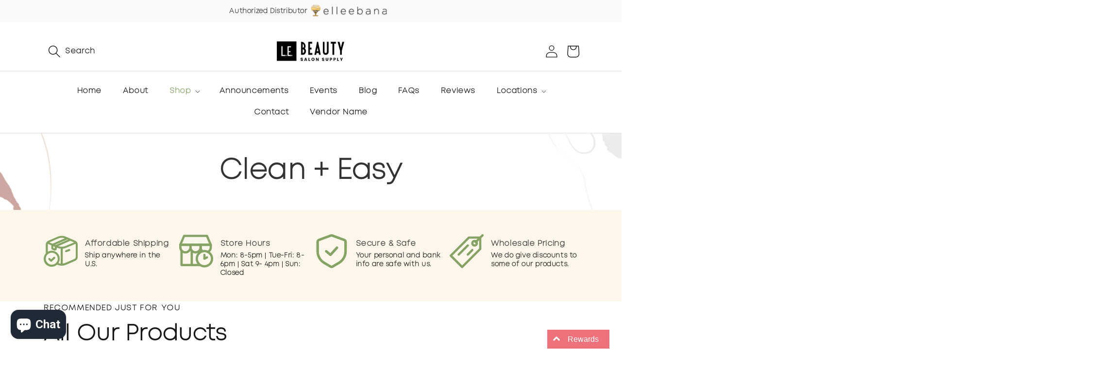

--- FILE ---
content_type: text/html; charset=utf-8
request_url: https://lebeautyco.com/collections/clean-easy
body_size: 34064
content:








    
        
        
        
    

    
    
        
        
        
    

    
    
        
        
        
    

    
    
        
        
        
    



<!doctype html>
<html class="no-js" lang="en">
  <head>




         


<script>
(function() {
    let jquery_url = 'https://cdn.beae.com/vendors/js-v2/jquery.min.js';
    if(!document.querySelector('script[src="'+jquery_url+'"]')) {
        let head = document.getElementsByTagName('head')[0],
        script = document.createElement('script');
        script.setAttribute('type', 'text/javascript');
        script.setAttribute('src', jquery_url);
        script.defer = true;
        head.appendChild(script);
    }
})();    
</script> 
<link href="//lebeautyco.com/cdn/shop/t/9/assets/tiny.content.min.css?14214" rel="stylesheet" type="text/css" media="all" />
    <meta charset="utf-8">
    <meta http-equiv="X-UA-Compatible" content="IE=edge">
    <meta name="viewport" content="width=device-width,initial-scale=1">
    <meta name="theme-color" content="">
    <link rel="canonical" href="https://lebeautyco.com/collections/clean-easy">
    <meta name="google-site-verification" content="Lvu13WPcZAasa1i8hpeOSETrpIDcIi0Sp82rUzhlSvo" />
    <!-- Google tag (gtag.js) -->
    <script async src="https://www.googletagmanager.com/gtag/js?id=G-E0PWCFXWZE"></script>
      <script>
      window.dataLayer = window.dataLayer || [];
      function gtag(){dataLayer.push(arguments);}
      gtag('js', new Date());

        gtag('config', 'G-E0PWCFXWZE');
    </script><link rel="icon" type="image/png" href="//lebeautyco.com/cdn/shop/files/favicon.png?crop=center&height=32&v=1687423837&width=32"><link rel="preconnect" href="https://fonts.shopifycdn.com" crossorigin>
  
    <title>
      Clean + Easy at L.E Beauty | Denver, CO Beauty Supply Store
    </title>
    
  




    

<meta property="og:site_name" content="L.E. Beauty Salon Supply">
<meta property="og:url" content="https://lebeautyco.com/collections/clean-easy">
<meta property="og:title" content="Clean + Easy">
<meta property="og:type" content="website">
<meta property="og:description" content="Welcome To L.E. Beauty, Salon Supply a wholesale Distributor of Hair, Skin, and Nail backbar items and retail items in Colorado Springs, CO, Denver, CO."><meta property="og:image" content="http://lebeautyco.com/cdn/shop/files/LEB_FBCoverImage_B.jpg?v=1601171589">
  <meta property="og:image:secure_url" content="https://lebeautyco.com/cdn/shop/files/LEB_FBCoverImage_B.jpg?v=1601171589">
  <meta property="og:image:width" content="1708">
  <meta property="og:image:height" content="650"><meta name="twitter:card" content="summary_large_image">
<meta name="twitter:title" content="Clean + Easy">
<meta name="twitter:description" content="Welcome To L.E. Beauty, Salon Supply a wholesale Distributor of Hair, Skin, and Nail backbar items and retail items in Colorado Springs, CO, Denver, CO.">


    <script src="//lebeautyco.com/cdn/shop/t/9/assets/constants.js?v=58251544750838685771686218485" defer="defer"></script>
    <script src="//lebeautyco.com/cdn/shop/t/9/assets/pubsub.js?v=158357773527763999511686218485" defer="defer"></script>
    <script src="//lebeautyco.com/cdn/shop/t/9/assets/global.js?v=139248116715221171191686218485" defer="defer"></script><script src="//lebeautyco.com/cdn/shop/t/9/assets/animations.js?v=114255849464433187621686218484" defer="defer"></script><script>window.performance && window.performance.mark && window.performance.mark('shopify.content_for_header.start');</script><meta name="facebook-domain-verification" content="xtapj4qfs1o2soiw54s0xsd4jsp5aj">
<meta name="facebook-domain-verification" content="qgbyz6vsj5lgw3eg7teoyxcpku7fz0">
<meta id="shopify-digital-wallet" name="shopify-digital-wallet" content="/29996941396/digital_wallets/dialog">
<meta name="shopify-checkout-api-token" content="2789295520195a1207c89e15838eb918">
<link rel="alternate" type="application/atom+xml" title="Feed" href="/collections/clean-easy.atom" />
<link rel="alternate" type="application/json+oembed" href="https://lebeautyco.com/collections/clean-easy.oembed">
<script async="async" src="/checkouts/internal/preloads.js?locale=en-US"></script>
<link rel="preconnect" href="https://shop.app" crossorigin="anonymous">
<script async="async" src="https://shop.app/checkouts/internal/preloads.js?locale=en-US&shop_id=29996941396" crossorigin="anonymous"></script>
<script id="apple-pay-shop-capabilities" type="application/json">{"shopId":29996941396,"countryCode":"US","currencyCode":"USD","merchantCapabilities":["supports3DS"],"merchantId":"gid:\/\/shopify\/Shop\/29996941396","merchantName":"L.E. Beauty Salon Supply","requiredBillingContactFields":["postalAddress","email","phone"],"requiredShippingContactFields":["postalAddress","email","phone"],"shippingType":"shipping","supportedNetworks":["visa","masterCard","amex","discover","elo","jcb"],"total":{"type":"pending","label":"L.E. Beauty Salon Supply","amount":"1.00"},"shopifyPaymentsEnabled":true,"supportsSubscriptions":true}</script>
<script id="shopify-features" type="application/json">{"accessToken":"2789295520195a1207c89e15838eb918","betas":["rich-media-storefront-analytics"],"domain":"lebeautyco.com","predictiveSearch":true,"shopId":29996941396,"locale":"en"}</script>
<script>var Shopify = Shopify || {};
Shopify.shop = "l-e-beauty-supply.myshopify.com";
Shopify.locale = "en";
Shopify.currency = {"active":"USD","rate":"1.0"};
Shopify.country = "US";
Shopify.theme = {"name":"Dawn","id":136449687779,"schema_name":"Dawn","schema_version":"10.0.0","theme_store_id":887,"role":"main"};
Shopify.theme.handle = "null";
Shopify.theme.style = {"id":null,"handle":null};
Shopify.cdnHost = "lebeautyco.com/cdn";
Shopify.routes = Shopify.routes || {};
Shopify.routes.root = "/";</script>
<script type="module">!function(o){(o.Shopify=o.Shopify||{}).modules=!0}(window);</script>
<script>!function(o){function n(){var o=[];function n(){o.push(Array.prototype.slice.apply(arguments))}return n.q=o,n}var t=o.Shopify=o.Shopify||{};t.loadFeatures=n(),t.autoloadFeatures=n()}(window);</script>
<script>
  window.ShopifyPay = window.ShopifyPay || {};
  window.ShopifyPay.apiHost = "shop.app\/pay";
  window.ShopifyPay.redirectState = null;
</script>
<script id="shop-js-analytics" type="application/json">{"pageType":"collection"}</script>
<script defer="defer" async type="module" src="//lebeautyco.com/cdn/shopifycloud/shop-js/modules/v2/client.init-shop-cart-sync_dlpDe4U9.en.esm.js"></script>
<script defer="defer" async type="module" src="//lebeautyco.com/cdn/shopifycloud/shop-js/modules/v2/chunk.common_FunKbpTJ.esm.js"></script>
<script type="module">
  await import("//lebeautyco.com/cdn/shopifycloud/shop-js/modules/v2/client.init-shop-cart-sync_dlpDe4U9.en.esm.js");
await import("//lebeautyco.com/cdn/shopifycloud/shop-js/modules/v2/chunk.common_FunKbpTJ.esm.js");

  window.Shopify.SignInWithShop?.initShopCartSync?.({"fedCMEnabled":true,"windoidEnabled":true});

</script>
<script>
  window.Shopify = window.Shopify || {};
  if (!window.Shopify.featureAssets) window.Shopify.featureAssets = {};
  window.Shopify.featureAssets['shop-js'] = {"shop-cart-sync":["modules/v2/client.shop-cart-sync_DIWHqfTk.en.esm.js","modules/v2/chunk.common_FunKbpTJ.esm.js"],"init-fed-cm":["modules/v2/client.init-fed-cm_CmNkGb1A.en.esm.js","modules/v2/chunk.common_FunKbpTJ.esm.js"],"shop-button":["modules/v2/client.shop-button_Dpfxl9vG.en.esm.js","modules/v2/chunk.common_FunKbpTJ.esm.js"],"shop-cash-offers":["modules/v2/client.shop-cash-offers_CtPYbIPM.en.esm.js","modules/v2/chunk.common_FunKbpTJ.esm.js","modules/v2/chunk.modal_n1zSoh3t.esm.js"],"init-windoid":["modules/v2/client.init-windoid_V_O5I0mt.en.esm.js","modules/v2/chunk.common_FunKbpTJ.esm.js"],"shop-toast-manager":["modules/v2/client.shop-toast-manager_p8J9W8kY.en.esm.js","modules/v2/chunk.common_FunKbpTJ.esm.js"],"init-shop-email-lookup-coordinator":["modules/v2/client.init-shop-email-lookup-coordinator_DUdFDmvK.en.esm.js","modules/v2/chunk.common_FunKbpTJ.esm.js"],"init-shop-cart-sync":["modules/v2/client.init-shop-cart-sync_dlpDe4U9.en.esm.js","modules/v2/chunk.common_FunKbpTJ.esm.js"],"pay-button":["modules/v2/client.pay-button_x_P2fRzB.en.esm.js","modules/v2/chunk.common_FunKbpTJ.esm.js"],"shop-login-button":["modules/v2/client.shop-login-button_C3-NmE42.en.esm.js","modules/v2/chunk.common_FunKbpTJ.esm.js","modules/v2/chunk.modal_n1zSoh3t.esm.js"],"avatar":["modules/v2/client.avatar_BTnouDA3.en.esm.js"],"init-shop-for-new-customer-accounts":["modules/v2/client.init-shop-for-new-customer-accounts_aeWumpsw.en.esm.js","modules/v2/client.shop-login-button_C3-NmE42.en.esm.js","modules/v2/chunk.common_FunKbpTJ.esm.js","modules/v2/chunk.modal_n1zSoh3t.esm.js"],"init-customer-accounts-sign-up":["modules/v2/client.init-customer-accounts-sign-up_CRLhpYdY.en.esm.js","modules/v2/client.shop-login-button_C3-NmE42.en.esm.js","modules/v2/chunk.common_FunKbpTJ.esm.js","modules/v2/chunk.modal_n1zSoh3t.esm.js"],"checkout-modal":["modules/v2/client.checkout-modal_EOl6FxyC.en.esm.js","modules/v2/chunk.common_FunKbpTJ.esm.js","modules/v2/chunk.modal_n1zSoh3t.esm.js"],"init-customer-accounts":["modules/v2/client.init-customer-accounts_BkuyBVsz.en.esm.js","modules/v2/client.shop-login-button_C3-NmE42.en.esm.js","modules/v2/chunk.common_FunKbpTJ.esm.js","modules/v2/chunk.modal_n1zSoh3t.esm.js"],"shop-follow-button":["modules/v2/client.shop-follow-button_DDNA7Aw9.en.esm.js","modules/v2/chunk.common_FunKbpTJ.esm.js","modules/v2/chunk.modal_n1zSoh3t.esm.js"],"lead-capture":["modules/v2/client.lead-capture_LZVhB0lN.en.esm.js","modules/v2/chunk.common_FunKbpTJ.esm.js","modules/v2/chunk.modal_n1zSoh3t.esm.js"],"shop-login":["modules/v2/client.shop-login_D4d_T_FR.en.esm.js","modules/v2/chunk.common_FunKbpTJ.esm.js","modules/v2/chunk.modal_n1zSoh3t.esm.js"],"payment-terms":["modules/v2/client.payment-terms_g-geHK5T.en.esm.js","modules/v2/chunk.common_FunKbpTJ.esm.js","modules/v2/chunk.modal_n1zSoh3t.esm.js"]};
</script>
<script>(function() {
  var isLoaded = false;
  function asyncLoad() {
    if (isLoaded) return;
    isLoaded = true;
    var urls = ["https:\/\/cdn.shopify.com\/s\/files\/1\/0299\/9694\/1396\/t\/2\/assets\/sca-qv-scripts-noconfig.js?v=1590116647\u0026shop=l-e-beauty-supply.myshopify.com","https:\/\/inffuse.eventscalendar.co\/plugins\/shopify\/loader.js?app=calendar\u0026shop=l-e-beauty-supply.myshopify.com\u0026shop=l-e-beauty-supply.myshopify.com","https:\/\/cdn-bundler.nice-team.net\/app\/js\/bundler.js?shop=l-e-beauty-supply.myshopify.com","https:\/\/rec.autocommerce.io\/recommender_javascript?shop=l-e-beauty-supply.myshopify.com","https:\/\/front.optimonk.com\/public\/180731\/shopify\/preload.js?shop=l-e-beauty-supply.myshopify.com","https:\/\/storage.nfcube.com\/instafeed-6b02ab19bdcdd6ac2caaeb95fc845580.js?shop=l-e-beauty-supply.myshopify.com","https:\/\/d18eg7dreypte5.cloudfront.net\/browse-abandonment\/smsbump_timer.js?shop=l-e-beauty-supply.myshopify.com","\/\/cdn.shopify.com\/proxy\/190eeaec2e4c1f180cb35a1199a512089065b0cd6c2e81de38f1ddb3f0f28edb\/forms-akamai.smsbump.com\/837895\/form_344414.js?ver=1747835890\u0026shop=l-e-beauty-supply.myshopify.com\u0026sp-cache-control=cHVibGljLCBtYXgtYWdlPTkwMA"];
    for (var i = 0; i < urls.length; i++) {
      var s = document.createElement('script');
      s.type = 'text/javascript';
      s.async = true;
      s.src = urls[i];
      var x = document.getElementsByTagName('script')[0];
      x.parentNode.insertBefore(s, x);
    }
  };
  if(window.attachEvent) {
    window.attachEvent('onload', asyncLoad);
  } else {
    window.addEventListener('load', asyncLoad, false);
  }
})();</script>
<script id="__st">var __st={"a":29996941396,"offset":-25200,"reqid":"aa5660d2-e233-4ebc-b124-4d05530123dd-1765429748","pageurl":"lebeautyco.com\/collections\/clean-easy","u":"9f6ec0822782","p":"collection","rtyp":"collection","rid":165954289748};</script>
<script>window.ShopifyPaypalV4VisibilityTracking = true;</script>
<script id="captcha-bootstrap">!function(){'use strict';const t='contact',e='account',n='new_comment',o=[[t,t],['blogs',n],['comments',n],[t,'customer']],c=[[e,'customer_login'],[e,'guest_login'],[e,'recover_customer_password'],[e,'create_customer']],r=t=>t.map((([t,e])=>`form[action*='/${t}']:not([data-nocaptcha='true']) input[name='form_type'][value='${e}']`)).join(','),a=t=>()=>t?[...document.querySelectorAll(t)].map((t=>t.form)):[];function s(){const t=[...o],e=r(t);return a(e)}const i='password',u='form_key',d=['recaptcha-v3-token','g-recaptcha-response','h-captcha-response',i],f=()=>{try{return window.sessionStorage}catch{return}},m='__shopify_v',_=t=>t.elements[u];function p(t,e,n=!1){try{const o=window.sessionStorage,c=JSON.parse(o.getItem(e)),{data:r}=function(t){const{data:e,action:n}=t;return t[m]||n?{data:e,action:n}:{data:t,action:n}}(c);for(const[e,n]of Object.entries(r))t.elements[e]&&(t.elements[e].value=n);n&&o.removeItem(e)}catch(o){console.error('form repopulation failed',{error:o})}}const l='form_type',E='cptcha';function T(t){t.dataset[E]=!0}const w=window,h=w.document,L='Shopify',v='ce_forms',y='captcha';let A=!1;((t,e)=>{const n=(g='f06e6c50-85a8-45c8-87d0-21a2b65856fe',I='https://cdn.shopify.com/shopifycloud/storefront-forms-hcaptcha/ce_storefront_forms_captcha_hcaptcha.v1.5.2.iife.js',D={infoText:'Protected by hCaptcha',privacyText:'Privacy',termsText:'Terms'},(t,e,n)=>{const o=w[L][v],c=o.bindForm;if(c)return c(t,g,e,D).then(n);var r;o.q.push([[t,g,e,D],n]),r=I,A||(h.body.append(Object.assign(h.createElement('script'),{id:'captcha-provider',async:!0,src:r})),A=!0)});var g,I,D;w[L]=w[L]||{},w[L][v]=w[L][v]||{},w[L][v].q=[],w[L][y]=w[L][y]||{},w[L][y].protect=function(t,e){n(t,void 0,e),T(t)},Object.freeze(w[L][y]),function(t,e,n,w,h,L){const[v,y,A,g]=function(t,e,n){const i=e?o:[],u=t?c:[],d=[...i,...u],f=r(d),m=r(i),_=r(d.filter((([t,e])=>n.includes(e))));return[a(f),a(m),a(_),s()]}(w,h,L),I=t=>{const e=t.target;return e instanceof HTMLFormElement?e:e&&e.form},D=t=>v().includes(t);t.addEventListener('submit',(t=>{const e=I(t);if(!e)return;const n=D(e)&&!e.dataset.hcaptchaBound&&!e.dataset.recaptchaBound,o=_(e),c=g().includes(e)&&(!o||!o.value);(n||c)&&t.preventDefault(),c&&!n&&(function(t){try{if(!f())return;!function(t){const e=f();if(!e)return;const n=_(t);if(!n)return;const o=n.value;o&&e.removeItem(o)}(t);const e=Array.from(Array(32),(()=>Math.random().toString(36)[2])).join('');!function(t,e){_(t)||t.append(Object.assign(document.createElement('input'),{type:'hidden',name:u})),t.elements[u].value=e}(t,e),function(t,e){const n=f();if(!n)return;const o=[...t.querySelectorAll(`input[type='${i}']`)].map((({name:t})=>t)),c=[...d,...o],r={};for(const[a,s]of new FormData(t).entries())c.includes(a)||(r[a]=s);n.setItem(e,JSON.stringify({[m]:1,action:t.action,data:r}))}(t,e)}catch(e){console.error('failed to persist form',e)}}(e),e.submit())}));const S=(t,e)=>{t&&!t.dataset[E]&&(n(t,e.some((e=>e===t))),T(t))};for(const o of['focusin','change'])t.addEventListener(o,(t=>{const e=I(t);D(e)&&S(e,y())}));const B=e.get('form_key'),M=e.get(l),P=B&&M;t.addEventListener('DOMContentLoaded',(()=>{const t=y();if(P)for(const e of t)e.elements[l].value===M&&p(e,B);[...new Set([...A(),...v().filter((t=>'true'===t.dataset.shopifyCaptcha))])].forEach((e=>S(e,t)))}))}(h,new URLSearchParams(w.location.search),n,t,e,['guest_login'])})(!0,!0)}();</script>
<script integrity="sha256-52AcMU7V7pcBOXWImdc/TAGTFKeNjmkeM1Pvks/DTgc=" data-source-attribution="shopify.loadfeatures" defer="defer" src="//lebeautyco.com/cdn/shopifycloud/storefront/assets/storefront/load_feature-81c60534.js" crossorigin="anonymous"></script>
<script crossorigin="anonymous" defer="defer" src="//lebeautyco.com/cdn/shopifycloud/storefront/assets/shopify_pay/storefront-65b4c6d7.js?v=20250812"></script>
<script data-source-attribution="shopify.dynamic_checkout.dynamic.init">var Shopify=Shopify||{};Shopify.PaymentButton=Shopify.PaymentButton||{isStorefrontPortableWallets:!0,init:function(){window.Shopify.PaymentButton.init=function(){};var t=document.createElement("script");t.src="https://lebeautyco.com/cdn/shopifycloud/portable-wallets/latest/portable-wallets.en.js",t.type="module",document.head.appendChild(t)}};
</script>
<script data-source-attribution="shopify.dynamic_checkout.buyer_consent">
  function portableWalletsHideBuyerConsent(e){var t=document.getElementById("shopify-buyer-consent"),n=document.getElementById("shopify-subscription-policy-button");t&&n&&(t.classList.add("hidden"),t.setAttribute("aria-hidden","true"),n.removeEventListener("click",e))}function portableWalletsShowBuyerConsent(e){var t=document.getElementById("shopify-buyer-consent"),n=document.getElementById("shopify-subscription-policy-button");t&&n&&(t.classList.remove("hidden"),t.removeAttribute("aria-hidden"),n.addEventListener("click",e))}window.Shopify?.PaymentButton&&(window.Shopify.PaymentButton.hideBuyerConsent=portableWalletsHideBuyerConsent,window.Shopify.PaymentButton.showBuyerConsent=portableWalletsShowBuyerConsent);
</script>
<script data-source-attribution="shopify.dynamic_checkout.cart.bootstrap">document.addEventListener("DOMContentLoaded",(function(){function t(){return document.querySelector("shopify-accelerated-checkout-cart, shopify-accelerated-checkout")}if(t())Shopify.PaymentButton.init();else{new MutationObserver((function(e,n){t()&&(Shopify.PaymentButton.init(),n.disconnect())})).observe(document.body,{childList:!0,subtree:!0})}}));
</script>
<link id="shopify-accelerated-checkout-styles" rel="stylesheet" media="screen" href="https://lebeautyco.com/cdn/shopifycloud/portable-wallets/latest/accelerated-checkout-backwards-compat.css" crossorigin="anonymous">
<style id="shopify-accelerated-checkout-cart">
        #shopify-buyer-consent {
  margin-top: 1em;
  display: inline-block;
  width: 100%;
}

#shopify-buyer-consent.hidden {
  display: none;
}

#shopify-subscription-policy-button {
  background: none;
  border: none;
  padding: 0;
  text-decoration: underline;
  font-size: inherit;
  cursor: pointer;
}

#shopify-subscription-policy-button::before {
  box-shadow: none;
}

      </style>
<script id="sections-script" data-sections="header" defer="defer" src="//lebeautyco.com/cdn/shop/t/9/compiled_assets/scripts.js?14214"></script>
<script>window.performance && window.performance.mark && window.performance.mark('shopify.content_for_header.end');</script>


    <style data-shopify>
      @font-face {
  font-family: Assistant;
  font-weight: 400;
  font-style: normal;
  font-display: swap;
  src: url("//lebeautyco.com/cdn/fonts/assistant/assistant_n4.9120912a469cad1cc292572851508ca49d12e768.woff2") format("woff2"),
       url("//lebeautyco.com/cdn/fonts/assistant/assistant_n4.6e9875ce64e0fefcd3f4446b7ec9036b3ddd2985.woff") format("woff");
}

      @font-face {
  font-family: Assistant;
  font-weight: 700;
  font-style: normal;
  font-display: swap;
  src: url("//lebeautyco.com/cdn/fonts/assistant/assistant_n7.bf44452348ec8b8efa3aa3068825305886b1c83c.woff2") format("woff2"),
       url("//lebeautyco.com/cdn/fonts/assistant/assistant_n7.0c887fee83f6b3bda822f1150b912c72da0f7b64.woff") format("woff");
}

      
      
      @font-face {
  font-family: Assistant;
  font-weight: 400;
  font-style: normal;
  font-display: swap;
  src: url("//lebeautyco.com/cdn/fonts/assistant/assistant_n4.9120912a469cad1cc292572851508ca49d12e768.woff2") format("woff2"),
       url("//lebeautyco.com/cdn/fonts/assistant/assistant_n4.6e9875ce64e0fefcd3f4446b7ec9036b3ddd2985.woff") format("woff");
}


      
        :root,
        .color-background-1 {
          --color-background: 255,255,255;
        
          --gradient-background: #ffffff;
        
        --color-foreground: 18,18,18;
        --color-shadow: 18,18,18;
        --color-button: 18,18,18;
        --color-button-text: 255,255,255;
        --color-secondary-button: 255,255,255;
        --color-secondary-button-text: 18,18,18;
        --color-link: 18,18,18;
        --color-badge-foreground: 18,18,18;
        --color-badge-background: 255,255,255;
        --color-badge-border: 18,18,18;
        --payment-terms-background-color: rgb(255 255 255);
      }
      
        
        .color-background-2 {
          --color-background: 243,243,243;
        
          --gradient-background: #f3f3f3;
        
        --color-foreground: 18,18,18;
        --color-shadow: 18,18,18;
        --color-button: 18,18,18;
        --color-button-text: 243,243,243;
        --color-secondary-button: 243,243,243;
        --color-secondary-button-text: 18,18,18;
        --color-link: 18,18,18;
        --color-badge-foreground: 18,18,18;
        --color-badge-background: 243,243,243;
        --color-badge-border: 18,18,18;
        --payment-terms-background-color: rgb(243 243 243);
      }
      
        
        .color-inverse {
          --color-background: 36,40,51;
        
          --gradient-background: #242833;
        
        --color-foreground: 255,255,255;
        --color-shadow: 18,18,18;
        --color-button: 255,255,255;
        --color-button-text: 0,0,0;
        --color-secondary-button: 36,40,51;
        --color-secondary-button-text: 255,255,255;
        --color-link: 255,255,255;
        --color-badge-foreground: 255,255,255;
        --color-badge-background: 36,40,51;
        --color-badge-border: 255,255,255;
        --payment-terms-background-color: rgb(36 40 51);
      }
      
        
        .color-accent-1 {
          --color-background: 18,18,18;
        
          --gradient-background: #121212;
        
        --color-foreground: 255,255,255;
        --color-shadow: 18,18,18;
        --color-button: 255,255,255;
        --color-button-text: 18,18,18;
        --color-secondary-button: 18,18,18;
        --color-secondary-button-text: 255,255,255;
        --color-link: 255,255,255;
        --color-badge-foreground: 255,255,255;
        --color-badge-background: 18,18,18;
        --color-badge-border: 255,255,255;
        --payment-terms-background-color: rgb(18 18 18);
      }
      
        
        .color-accent-2 {
          --color-background: 51,79,180;
        
          --gradient-background: #334fb4;
        
        --color-foreground: 255,255,255;
        --color-shadow: 18,18,18;
        --color-button: 255,255,255;
        --color-button-text: 51,79,180;
        --color-secondary-button: 51,79,180;
        --color-secondary-button-text: 255,255,255;
        --color-link: 255,255,255;
        --color-badge-foreground: 255,255,255;
        --color-badge-background: 51,79,180;
        --color-badge-border: 255,255,255;
        --payment-terms-background-color: rgb(51 79 180);
      }
      

      body, .color-background-1, .color-background-2, .color-inverse, .color-accent-1, .color-accent-2 {
        color: rgba(var(--color-foreground), 0.75);
        background-color: rgb(var(--color-background));
      }

      :root {
        --font-body-family: Assistant, sans-serif;
        --font-body-style: normal;
        --font-body-weight: 400;
        --font-body-weight-bold: 700;

        --font-heading-family: Assistant, sans-serif;
        --font-heading-style: normal;
        --font-heading-weight: 400;

        --font-body-scale: 1.0;
        --font-heading-scale: 1.0;

        --media-padding: px;
        --media-border-opacity: 0.05;
        --media-border-width: 1px;
        --media-radius: 0px;
        --media-shadow-opacity: 0.0;
        --media-shadow-horizontal-offset: 0px;
        --media-shadow-vertical-offset: 4px;
        --media-shadow-blur-radius: 5px;
        --media-shadow-visible: 0;

        --page-width: 120rem;
        --page-width-margin: 0rem;

        --product-card-image-padding: 0.0rem;
        --product-card-corner-radius: 0.0rem;
        --product-card-text-alignment: left;
        --product-card-border-width: 0.0rem;
        --product-card-border-opacity: 0.1;
        --product-card-shadow-opacity: 0.0;
        --product-card-shadow-visible: 0;
        --product-card-shadow-horizontal-offset: 0.0rem;
        --product-card-shadow-vertical-offset: 0.4rem;
        --product-card-shadow-blur-radius: 0.5rem;

        --collection-card-image-padding: 0.0rem;
        --collection-card-corner-radius: 0.0rem;
        --collection-card-text-alignment: left;
        --collection-card-border-width: 0.0rem;
        --collection-card-border-opacity: 0.1;
        --collection-card-shadow-opacity: 0.0;
        --collection-card-shadow-visible: 0;
        --collection-card-shadow-horizontal-offset: 0.0rem;
        --collection-card-shadow-vertical-offset: 0.4rem;
        --collection-card-shadow-blur-radius: 0.5rem;

        --blog-card-image-padding: 0.0rem;
        --blog-card-corner-radius: 0.0rem;
        --blog-card-text-alignment: left;
        --blog-card-border-width: 0.0rem;
        --blog-card-border-opacity: 0.1;
        --blog-card-shadow-opacity: 0.0;
        --blog-card-shadow-visible: 0;
        --blog-card-shadow-horizontal-offset: 0.0rem;
        --blog-card-shadow-vertical-offset: 0.4rem;
        --blog-card-shadow-blur-radius: 0.5rem;

        --badge-corner-radius: 4.0rem;

        --popup-border-width: 1px;
        --popup-border-opacity: 0.1;
        --popup-corner-radius: 0px;
        --popup-shadow-opacity: 0.0;
        --popup-shadow-horizontal-offset: 0px;
        --popup-shadow-vertical-offset: 4px;
        --popup-shadow-blur-radius: 5px;

        --drawer-border-width: 1px;
        --drawer-border-opacity: 0.1;
        --drawer-shadow-opacity: 0.0;
        --drawer-shadow-horizontal-offset: 0px;
        --drawer-shadow-vertical-offset: 4px;
        --drawer-shadow-blur-radius: 5px;

        --spacing-sections-desktop: 0px;
        --spacing-sections-mobile: 0px;

        --grid-desktop-vertical-spacing: 8px;
        --grid-desktop-horizontal-spacing: 8px;
        --grid-mobile-vertical-spacing: 4px;
        --grid-mobile-horizontal-spacing: 4px;

        --text-boxes-border-opacity: 0.1;
        --text-boxes-border-width: 0px;
        --text-boxes-radius: 0px;
        --text-boxes-shadow-opacity: 0.0;
        --text-boxes-shadow-visible: 0;
        --text-boxes-shadow-horizontal-offset: 0px;
        --text-boxes-shadow-vertical-offset: 4px;
        --text-boxes-shadow-blur-radius: 5px;

        --buttons-radius: 0px;
        --buttons-radius-outset: 0px;
        --buttons-border-width: 1px;
        --buttons-border-opacity: 1.0;
        --buttons-shadow-opacity: 0.0;
        --buttons-shadow-visible: 0;
        --buttons-shadow-horizontal-offset: 0px;
        --buttons-shadow-vertical-offset: 4px;
        --buttons-shadow-blur-radius: 5px;
        --buttons-border-offset: 0px;

        --inputs-radius: 0px;
        --inputs-border-width: 1px;
        --inputs-border-opacity: 0.55;
        --inputs-shadow-opacity: 0.0;
        --inputs-shadow-horizontal-offset: 0px;
        --inputs-margin-offset: 0px;
        --inputs-shadow-vertical-offset: 4px;
        --inputs-shadow-blur-radius: 5px;
        --inputs-radius-outset: 0px;

        --variant-pills-radius: 40px;
        --variant-pills-border-width: 1px;
        --variant-pills-border-opacity: 0.55;
        --variant-pills-shadow-opacity: 0.0;
        --variant-pills-shadow-horizontal-offset: 0px;
        --variant-pills-shadow-vertical-offset: 4px;
        --variant-pills-shadow-blur-radius: 5px;
      }

      *,
      *::before,
      *::after {
        box-sizing: inherit;
      }

      html {
        box-sizing: border-box;
        font-size: calc(var(--font-body-scale) * 62.5%);
        height: 100%;
      }

      body {
        display: grid;
        grid-template-rows: auto auto 1fr auto;
        grid-template-columns: 100%;
        min-height: 100%;
        margin: 0;
        font-size: 1.5rem;
        letter-spacing: 0.06rem;
        line-height: calc(1 + 0.8 / var(--font-body-scale));
        font-family: var(--font-body-family);
        font-style: var(--font-body-style);
        font-weight: var(--font-body-weight);
      }

      @media screen and (min-width: 750px) {
        body {
          font-size: 1.6rem;
        }
      }
    </style>

    <link href="//lebeautyco.com/cdn/shop/t/9/assets/base.css?v=117828829876360325261686218484" rel="stylesheet" type="text/css" media="all" />
<link rel="preload" as="font" href="//lebeautyco.com/cdn/fonts/assistant/assistant_n4.9120912a469cad1cc292572851508ca49d12e768.woff2" type="font/woff2" crossorigin><link rel="preload" as="font" href="//lebeautyco.com/cdn/fonts/assistant/assistant_n4.9120912a469cad1cc292572851508ca49d12e768.woff2" type="font/woff2" crossorigin><link
        rel="stylesheet"
        href="//lebeautyco.com/cdn/shop/t/9/assets/component-predictive-search.css?v=118923337488134913561686218485"
        media="print"
        onload="this.media='all'"
      ><link rel="stylesheet" type="text/css" href="//lebeautyco.com/cdn/shop/t/9/assets/bootstrap-grid.min.css?v=26523775994576165121686220831">
    <link rel="stylesheet" type="text/css" href="//lebeautyco.com/cdn/shop/t/9/assets/owl.carousel.min.css?v=70516089817612781961686220860">
    <link rel="stylesheet" type="text/css" href="//lebeautyco.com/cdn/shop/t/9/assets/mystyle.css?v=15043195955035507781728055143">

    <script>
      document.documentElement.className = document.documentElement.className.replace('no-js', 'js');
      if (Shopify.designMode) {
        document.documentElement.classList.add('shopify-design-mode');
      }
    </script>
  <!-- BEGIN app block: shopify://apps/smart-product-filter-search/blocks/app-embed/5cc1944c-3014-4a2a-af40-7d65abc0ef73 --><!-- END app block --><script src="https://cdn.shopify.com/extensions/7bc9bb47-adfa-4267-963e-cadee5096caf/inbox-1252/assets/inbox-chat-loader.js" type="text/javascript" defer="defer"></script>
<script src="https://cdn.shopify.com/extensions/1f805629-c1d3-44c5-afa0-f2ef641295ef/booster-page-speed-optimizer-1/assets/speed-embed.js" type="text/javascript" defer="defer"></script>
<script src="https://cdn.shopify.com/extensions/019ae6fc-a551-738e-b24d-e3cbb66bc2fb/smart-product-filters-577/assets/globo.filter.min.js" type="text/javascript" defer="defer"></script>
<link href="https://monorail-edge.shopifysvc.com" rel="dns-prefetch">
<script>(function(){if ("sendBeacon" in navigator && "performance" in window) {try {var session_token_from_headers = performance.getEntriesByType('navigation')[0].serverTiming.find(x => x.name == '_s').description;} catch {var session_token_from_headers = undefined;}var session_cookie_matches = document.cookie.match(/_shopify_s=([^;]*)/);var session_token_from_cookie = session_cookie_matches && session_cookie_matches.length === 2 ? session_cookie_matches[1] : "";var session_token = session_token_from_headers || session_token_from_cookie || "";function handle_abandonment_event(e) {var entries = performance.getEntries().filter(function(entry) {return /monorail-edge.shopifysvc.com/.test(entry.name);});if (!window.abandonment_tracked && entries.length === 0) {window.abandonment_tracked = true;var currentMs = Date.now();var navigation_start = performance.timing.navigationStart;var payload = {shop_id: 29996941396,url: window.location.href,navigation_start,duration: currentMs - navigation_start,session_token,page_type: "collection"};window.navigator.sendBeacon("https://monorail-edge.shopifysvc.com/v1/produce", JSON.stringify({schema_id: "online_store_buyer_site_abandonment/1.1",payload: payload,metadata: {event_created_at_ms: currentMs,event_sent_at_ms: currentMs}}));}}window.addEventListener('pagehide', handle_abandonment_event);}}());</script>
<script id="web-pixels-manager-setup">(function e(e,d,r,n,o){if(void 0===o&&(o={}),!Boolean(null===(a=null===(i=window.Shopify)||void 0===i?void 0:i.analytics)||void 0===a?void 0:a.replayQueue)){var i,a;window.Shopify=window.Shopify||{};var t=window.Shopify;t.analytics=t.analytics||{};var s=t.analytics;s.replayQueue=[],s.publish=function(e,d,r){return s.replayQueue.push([e,d,r]),!0};try{self.performance.mark("wpm:start")}catch(e){}var l=function(){var e={modern:/Edge?\/(1{2}[4-9]|1[2-9]\d|[2-9]\d{2}|\d{4,})\.\d+(\.\d+|)|Firefox\/(1{2}[4-9]|1[2-9]\d|[2-9]\d{2}|\d{4,})\.\d+(\.\d+|)|Chrom(ium|e)\/(9{2}|\d{3,})\.\d+(\.\d+|)|(Maci|X1{2}).+ Version\/(15\.\d+|(1[6-9]|[2-9]\d|\d{3,})\.\d+)([,.]\d+|)( \(\w+\)|)( Mobile\/\w+|) Safari\/|Chrome.+OPR\/(9{2}|\d{3,})\.\d+\.\d+|(CPU[ +]OS|iPhone[ +]OS|CPU[ +]iPhone|CPU IPhone OS|CPU iPad OS)[ +]+(15[._]\d+|(1[6-9]|[2-9]\d|\d{3,})[._]\d+)([._]\d+|)|Android:?[ /-](13[3-9]|1[4-9]\d|[2-9]\d{2}|\d{4,})(\.\d+|)(\.\d+|)|Android.+Firefox\/(13[5-9]|1[4-9]\d|[2-9]\d{2}|\d{4,})\.\d+(\.\d+|)|Android.+Chrom(ium|e)\/(13[3-9]|1[4-9]\d|[2-9]\d{2}|\d{4,})\.\d+(\.\d+|)|SamsungBrowser\/([2-9]\d|\d{3,})\.\d+/,legacy:/Edge?\/(1[6-9]|[2-9]\d|\d{3,})\.\d+(\.\d+|)|Firefox\/(5[4-9]|[6-9]\d|\d{3,})\.\d+(\.\d+|)|Chrom(ium|e)\/(5[1-9]|[6-9]\d|\d{3,})\.\d+(\.\d+|)([\d.]+$|.*Safari\/(?![\d.]+ Edge\/[\d.]+$))|(Maci|X1{2}).+ Version\/(10\.\d+|(1[1-9]|[2-9]\d|\d{3,})\.\d+)([,.]\d+|)( \(\w+\)|)( Mobile\/\w+|) Safari\/|Chrome.+OPR\/(3[89]|[4-9]\d|\d{3,})\.\d+\.\d+|(CPU[ +]OS|iPhone[ +]OS|CPU[ +]iPhone|CPU IPhone OS|CPU iPad OS)[ +]+(10[._]\d+|(1[1-9]|[2-9]\d|\d{3,})[._]\d+)([._]\d+|)|Android:?[ /-](13[3-9]|1[4-9]\d|[2-9]\d{2}|\d{4,})(\.\d+|)(\.\d+|)|Mobile Safari.+OPR\/([89]\d|\d{3,})\.\d+\.\d+|Android.+Firefox\/(13[5-9]|1[4-9]\d|[2-9]\d{2}|\d{4,})\.\d+(\.\d+|)|Android.+Chrom(ium|e)\/(13[3-9]|1[4-9]\d|[2-9]\d{2}|\d{4,})\.\d+(\.\d+|)|Android.+(UC? ?Browser|UCWEB|U3)[ /]?(15\.([5-9]|\d{2,})|(1[6-9]|[2-9]\d|\d{3,})\.\d+)\.\d+|SamsungBrowser\/(5\.\d+|([6-9]|\d{2,})\.\d+)|Android.+MQ{2}Browser\/(14(\.(9|\d{2,})|)|(1[5-9]|[2-9]\d|\d{3,})(\.\d+|))(\.\d+|)|K[Aa][Ii]OS\/(3\.\d+|([4-9]|\d{2,})\.\d+)(\.\d+|)/},d=e.modern,r=e.legacy,n=navigator.userAgent;return n.match(d)?"modern":n.match(r)?"legacy":"unknown"}(),u="modern"===l?"modern":"legacy",c=(null!=n?n:{modern:"",legacy:""})[u],f=function(e){return[e.baseUrl,"/wpm","/b",e.hashVersion,"modern"===e.buildTarget?"m":"l",".js"].join("")}({baseUrl:d,hashVersion:r,buildTarget:u}),m=function(e){var d=e.version,r=e.bundleTarget,n=e.surface,o=e.pageUrl,i=e.monorailEndpoint;return{emit:function(e){var a=e.status,t=e.errorMsg,s=(new Date).getTime(),l=JSON.stringify({metadata:{event_sent_at_ms:s},events:[{schema_id:"web_pixels_manager_load/3.1",payload:{version:d,bundle_target:r,page_url:o,status:a,surface:n,error_msg:t},metadata:{event_created_at_ms:s}}]});if(!i)return console&&console.warn&&console.warn("[Web Pixels Manager] No Monorail endpoint provided, skipping logging."),!1;try{return self.navigator.sendBeacon.bind(self.navigator)(i,l)}catch(e){}var u=new XMLHttpRequest;try{return u.open("POST",i,!0),u.setRequestHeader("Content-Type","text/plain"),u.send(l),!0}catch(e){return console&&console.warn&&console.warn("[Web Pixels Manager] Got an unhandled error while logging to Monorail."),!1}}}}({version:r,bundleTarget:l,surface:e.surface,pageUrl:self.location.href,monorailEndpoint:e.monorailEndpoint});try{o.browserTarget=l,function(e){var d=e.src,r=e.async,n=void 0===r||r,o=e.onload,i=e.onerror,a=e.sri,t=e.scriptDataAttributes,s=void 0===t?{}:t,l=document.createElement("script"),u=document.querySelector("head"),c=document.querySelector("body");if(l.async=n,l.src=d,a&&(l.integrity=a,l.crossOrigin="anonymous"),s)for(var f in s)if(Object.prototype.hasOwnProperty.call(s,f))try{l.dataset[f]=s[f]}catch(e){}if(o&&l.addEventListener("load",o),i&&l.addEventListener("error",i),u)u.appendChild(l);else{if(!c)throw new Error("Did not find a head or body element to append the script");c.appendChild(l)}}({src:f,async:!0,onload:function(){if(!function(){var e,d;return Boolean(null===(d=null===(e=window.Shopify)||void 0===e?void 0:e.analytics)||void 0===d?void 0:d.initialized)}()){var d=window.webPixelsManager.init(e)||void 0;if(d){var r=window.Shopify.analytics;r.replayQueue.forEach((function(e){var r=e[0],n=e[1],o=e[2];d.publishCustomEvent(r,n,o)})),r.replayQueue=[],r.publish=d.publishCustomEvent,r.visitor=d.visitor,r.initialized=!0}}},onerror:function(){return m.emit({status:"failed",errorMsg:"".concat(f," has failed to load")})},sri:function(e){var d=/^sha384-[A-Za-z0-9+/=]+$/;return"string"==typeof e&&d.test(e)}(c)?c:"",scriptDataAttributes:o}),m.emit({status:"loading"})}catch(e){m.emit({status:"failed",errorMsg:(null==e?void 0:e.message)||"Unknown error"})}}})({shopId: 29996941396,storefrontBaseUrl: "https://lebeautyco.com",extensionsBaseUrl: "https://extensions.shopifycdn.com/cdn/shopifycloud/web-pixels-manager",monorailEndpoint: "https://monorail-edge.shopifysvc.com/unstable/produce_batch",surface: "storefront-renderer",enabledBetaFlags: ["2dca8a86"],webPixelsConfigList: [{"id":"1535836387","configuration":"{\"pixel_id\":\"1577956503559448\",\"pixel_type\":\"facebook_pixel\"}","eventPayloadVersion":"v1","runtimeContext":"OPEN","scriptVersion":"ca16bc87fe92b6042fbaa3acc2fbdaa6","type":"APP","apiClientId":2329312,"privacyPurposes":["ANALYTICS","MARKETING","SALE_OF_DATA"],"dataSharingAdjustments":{"protectedCustomerApprovalScopes":[]}},{"id":"838926563","configuration":"{\"config\":\"{\\\"google_tag_ids\\\":[\\\"GT-5TP7792W\\\",\\\"GT-NSK6THWR\\\",\\\"G-YXE8T8DEM7\\\",\\\"G-E0PWCFXWZE\\\"],\\\"target_country\\\":\\\"ZZ\\\",\\\"gtag_events\\\":[{\\\"type\\\":\\\"begin_checkout\\\",\\\"action_label\\\":[\\\"MC-MET1BGVP9X\\\",\\\"G-YXE8T8DEM7\\\",\\\"G-E0PWCFXWZE\\\"]},{\\\"type\\\":\\\"search\\\",\\\"action_label\\\":[\\\"MC-MET1BGVP9X\\\",\\\"G-YXE8T8DEM7\\\",\\\"G-E0PWCFXWZE\\\"]},{\\\"type\\\":\\\"view_item\\\",\\\"action_label\\\":[\\\"MC-FKJYCZSY52\\\",\\\"MC-MET1BGVP9X\\\",\\\"G-YXE8T8DEM7\\\",\\\"G-E0PWCFXWZE\\\"]},{\\\"type\\\":\\\"purchase\\\",\\\"action_label\\\":[\\\"MC-FKJYCZSY52\\\",\\\"MC-MET1BGVP9X\\\",\\\"G-YXE8T8DEM7\\\",\\\"G-E0PWCFXWZE\\\"]},{\\\"type\\\":\\\"page_view\\\",\\\"action_label\\\":[\\\"MC-FKJYCZSY52\\\",\\\"MC-MET1BGVP9X\\\",\\\"G-YXE8T8DEM7\\\",\\\"G-E0PWCFXWZE\\\"]},{\\\"type\\\":\\\"add_payment_info\\\",\\\"action_label\\\":[\\\"MC-MET1BGVP9X\\\",\\\"G-YXE8T8DEM7\\\",\\\"G-E0PWCFXWZE\\\"]},{\\\"type\\\":\\\"add_to_cart\\\",\\\"action_label\\\":[\\\"MC-MET1BGVP9X\\\",\\\"G-YXE8T8DEM7\\\",\\\"G-E0PWCFXWZE\\\"]}],\\\"enable_monitoring_mode\\\":false}\"}","eventPayloadVersion":"v1","runtimeContext":"OPEN","scriptVersion":"b2a88bafab3e21179ed38636efcd8a93","type":"APP","apiClientId":1780363,"privacyPurposes":[],"dataSharingAdjustments":{"protectedCustomerApprovalScopes":["read_customer_address","read_customer_email","read_customer_name","read_customer_personal_data","read_customer_phone"]}},{"id":"550174947","configuration":"{\"store\":\"l-e-beauty-supply.myshopify.com\"}","eventPayloadVersion":"v1","runtimeContext":"STRICT","scriptVersion":"8450b52b59e80bfb2255f1e069ee1acd","type":"APP","apiClientId":740217,"privacyPurposes":["ANALYTICS","MARKETING","SALE_OF_DATA"],"dataSharingAdjustments":{"protectedCustomerApprovalScopes":["read_customer_address","read_customer_email","read_customer_name","read_customer_personal_data","read_customer_phone"]}},{"id":"62390499","eventPayloadVersion":"v1","runtimeContext":"LAX","scriptVersion":"1","type":"CUSTOM","privacyPurposes":["ANALYTICS"],"name":"Google Analytics tag (migrated)"},{"id":"shopify-app-pixel","configuration":"{}","eventPayloadVersion":"v1","runtimeContext":"STRICT","scriptVersion":"0450","apiClientId":"shopify-pixel","type":"APP","privacyPurposes":["ANALYTICS","MARKETING"]},{"id":"shopify-custom-pixel","eventPayloadVersion":"v1","runtimeContext":"LAX","scriptVersion":"0450","apiClientId":"shopify-pixel","type":"CUSTOM","privacyPurposes":["ANALYTICS","MARKETING"]}],isMerchantRequest: false,initData: {"shop":{"name":"L.E. Beauty Salon Supply","paymentSettings":{"currencyCode":"USD"},"myshopifyDomain":"l-e-beauty-supply.myshopify.com","countryCode":"US","storefrontUrl":"https:\/\/lebeautyco.com"},"customer":null,"cart":null,"checkout":null,"productVariants":[],"purchasingCompany":null},},"https://lebeautyco.com/cdn","ae1676cfwd2530674p4253c800m34e853cb",{"modern":"","legacy":""},{"shopId":"29996941396","storefrontBaseUrl":"https:\/\/lebeautyco.com","extensionBaseUrl":"https:\/\/extensions.shopifycdn.com\/cdn\/shopifycloud\/web-pixels-manager","surface":"storefront-renderer","enabledBetaFlags":"[\"2dca8a86\"]","isMerchantRequest":"false","hashVersion":"ae1676cfwd2530674p4253c800m34e853cb","publish":"custom","events":"[[\"page_viewed\",{}],[\"collection_viewed\",{\"collection\":{\"id\":\"165954289748\",\"title\":\"Clean + Easy\",\"productVariants\":[{\"price\":{\"amount\":12.6,\"currencyCode\":\"USD\"},\"product\":{\"title\":\"Cleanse Pre Wax Cleanser\",\"vendor\":\"Clean + Easy\",\"id\":\"4625206575188\",\"untranslatedTitle\":\"Cleanse Pre Wax Cleanser\",\"url\":\"\/products\/cleanse-pre-wax-cleanser\",\"type\":\"\"},\"id\":\"32892147335252\",\"image\":{\"src\":\"\/\/lebeautyco.com\/cdn\/shop\/products\/Cleanssku43603_img96.jpg?v=1642874898\"},\"sku\":\"43603\",\"title\":\"16 oz\",\"untranslatedTitle\":\"16 oz\"},{\"price\":{\"amount\":10.5,\"currencyCode\":\"USD\"},\"product\":{\"title\":\"Soothe Aloe Vera Gel (16 oz)\",\"vendor\":\"Clean + Easy\",\"id\":\"4625206542420\",\"untranslatedTitle\":\"Soothe Aloe Vera Gel (16 oz)\",\"url\":\"\/products\/soothe-aloe-vera-gel\",\"type\":\"\"},\"id\":\"32317521363028\",\"image\":{\"src\":\"\/\/lebeautyco.com\/cdn\/shop\/products\/Aloe-Vera-Gel-sku43604_img103.jpg?v=1642817393\"},\"sku\":\"43604\",\"title\":\"Default Title\",\"untranslatedTitle\":\"Default Title\"},{\"price\":{\"amount\":5.5,\"currencyCode\":\"USD\"},\"product\":{\"title\":\"Clean + Easy Remove Post-Wax Remover (5oz)\",\"vendor\":\"Clean + Easy\",\"id\":\"4777360162900\",\"untranslatedTitle\":\"Clean + Easy Remove Post-Wax Remover (5oz)\",\"url\":\"\/products\/clean-easy-remove-post-wax-remover-5oz\",\"type\":\"\"},\"id\":\"32892157100116\",\"image\":{\"src\":\"\/\/lebeautyco.com\/cdn\/shop\/products\/after-wax-remover-5oz-clean_easy.jpg?v=1642791848\"},\"sku\":\"43600\",\"title\":\"Default Title\",\"untranslatedTitle\":\"Default Title\"},{\"price\":{\"amount\":9.6,\"currencyCode\":\"USD\"},\"product\":{\"title\":\"Clean + Easy Calm Azulene Oil, 2 oz\",\"vendor\":\"Clean + Easy\",\"id\":\"4777361604692\",\"untranslatedTitle\":\"Clean + Easy Calm Azulene Oil, 2 oz\",\"url\":\"\/products\/clean-easy-calm-azulene-oil-2-oz\",\"type\":\"\"},\"id\":\"32892162605140\",\"image\":{\"src\":\"\/\/lebeautyco.com\/cdn\/shop\/products\/calm-azulene-oil-CE.jpg?v=1642878222\"},\"sku\":\"41116\",\"title\":\"Default Title\",\"untranslatedTitle\":\"Default Title\"},{\"price\":{\"amount\":17.4,\"currencyCode\":\"USD\"},\"product\":{\"title\":\"Clean + Easy Soft Wax, Original, 14 Ounce\",\"vendor\":\"Clean + Easy\",\"id\":\"4776462712916\",\"untranslatedTitle\":\"Clean + Easy Soft Wax, Original, 14 Ounce\",\"url\":\"\/products\/clean-easy-soft-wax-original-14-ounce\",\"type\":\"\"},\"id\":\"32889040371796\",\"image\":{\"src\":\"\/\/lebeautyco.com\/cdn\/shop\/products\/natural-blend_soft-wax-original_clean_easy.jpg?v=1642847751\"},\"sku\":\"41150\",\"title\":\"Default Title\",\"untranslatedTitle\":\"Default Title\"},{\"price\":{\"amount\":5.5,\"currencyCode\":\"USD\"},\"product\":{\"title\":\"Clean + Easy Restore Shea Butter Lotion(post waxing treatment)\",\"vendor\":\"Clean + Easy\",\"id\":\"4777349709908\",\"untranslatedTitle\":\"Clean + Easy Restore Shea Butter Lotion(post waxing treatment)\",\"url\":\"\/products\/clean\",\"type\":\"\"},\"id\":\"32892139536468\",\"image\":{\"src\":\"\/\/lebeautyco.com\/cdn\/shop\/products\/dermal-lotion_clean_easy.jpg?v=1642821001\"},\"sku\":\"43613\",\"title\":\"Default Title\",\"untranslatedTitle\":\"Default Title\"},{\"price\":{\"amount\":49.95,\"currencyCode\":\"USD\"},\"product\":{\"title\":\"Clean + Easy Deluxe Pot Wax Warmer\",\"vendor\":\"Clean + Easy\",\"id\":\"4775628800084\",\"untranslatedTitle\":\"Clean + Easy Deluxe Pot Wax Warmer\",\"url\":\"\/products\/clean-easy-deluxe-pot-wax-warmer\",\"type\":\"\"},\"id\":\"32885094449236\",\"image\":{\"src\":\"\/\/lebeautyco.com\/cdn\/shop\/products\/Deluxe_wax_warmer_clean_easy.jpg?v=1642872943\"},\"sku\":\"40105\",\"title\":\"Default Title\",\"untranslatedTitle\":\"Default Title\"},{\"price\":{\"amount\":17.4,\"currencyCode\":\"USD\"},\"product\":{\"title\":\"Clean + Easy Zinc Oxide Ultra Sensitive Soft Wax\",\"vendor\":\"Clean + Easy\",\"id\":\"4777358753876\",\"untranslatedTitle\":\"Clean + Easy Zinc Oxide Ultra Sensitive Soft Wax\",\"url\":\"\/products\/clean-easy-zinc-oxide-ultra-sensitive-soft-wax\",\"type\":\"\"},\"id\":\"32892153659476\",\"image\":{\"src\":\"\/\/lebeautyco.com\/cdn\/shop\/products\/zinc-oxide-ultra-sensitive-wax-CE.jpg?v=1642830503\"},\"sku\":\"47431\",\"title\":\"Default Title\",\"untranslatedTitle\":\"Default Title\"},{\"price\":{\"amount\":9.6,\"currencyCode\":\"USD\"},\"product\":{\"title\":\"Clean + Easy Pre-epilation Oil (5oz)\",\"vendor\":\"Clean + Easy\",\"id\":\"4777356492884\",\"untranslatedTitle\":\"Clean + Easy Pre-epilation Oil (5oz)\",\"url\":\"\/products\/clean-easy-pre-epilation-oil-5oz\",\"type\":\"\"},\"id\":\"32892149596244\",\"image\":{\"src\":\"\/\/lebeautyco.com\/cdn\/shop\/products\/pre-epilation-oil-remover-CE.jpg?v=1642790232\"},\"sku\":\"47322\",\"title\":\"Default Title\",\"untranslatedTitle\":\"Default Title\"},{\"price\":{\"amount\":15.0,\"currencyCode\":\"USD\"},\"product\":{\"title\":\"Clean + Easy BAREzilian Full Body Hard Wax 14 oz.\",\"vendor\":\"Clean + Easy\",\"id\":\"4774054789204\",\"untranslatedTitle\":\"Clean + Easy BAREzilian Full Body Hard Wax 14 oz.\",\"url\":\"\/products\/clean-easy-barezilian-full-body-hard-wax\",\"type\":\"\"},\"id\":\"32880138682452\",\"image\":{\"src\":\"\/\/lebeautyco.com\/cdn\/shop\/products\/barezillian_hard_wax.jpg?v=1642807347\"},\"sku\":\"47430\",\"title\":\"Default Title\",\"untranslatedTitle\":\"Default Title\"}]}}]]"});</script><script>
  window.ShopifyAnalytics = window.ShopifyAnalytics || {};
  window.ShopifyAnalytics.meta = window.ShopifyAnalytics.meta || {};
  window.ShopifyAnalytics.meta.currency = 'USD';
  var meta = {"products":[{"id":4625206575188,"gid":"gid:\/\/shopify\/Product\/4625206575188","vendor":"Clean + Easy","type":"","variants":[{"id":32892147335252,"price":1260,"name":"Cleanse Pre Wax Cleanser - 16 oz","public_title":"16 oz","sku":"43603"}],"remote":false},{"id":4625206542420,"gid":"gid:\/\/shopify\/Product\/4625206542420","vendor":"Clean + Easy","type":"","variants":[{"id":32317521363028,"price":1050,"name":"Soothe Aloe Vera Gel (16 oz)","public_title":null,"sku":"43604"}],"remote":false},{"id":4777360162900,"gid":"gid:\/\/shopify\/Product\/4777360162900","vendor":"Clean + Easy","type":"","variants":[{"id":32892157100116,"price":550,"name":"Clean + Easy Remove Post-Wax Remover (5oz)","public_title":null,"sku":"43600"}],"remote":false},{"id":4777361604692,"gid":"gid:\/\/shopify\/Product\/4777361604692","vendor":"Clean + Easy","type":"","variants":[{"id":32892162605140,"price":960,"name":"Clean + Easy Calm Azulene Oil, 2 oz","public_title":null,"sku":"41116"}],"remote":false},{"id":4776462712916,"gid":"gid:\/\/shopify\/Product\/4776462712916","vendor":"Clean + Easy","type":"","variants":[{"id":32889040371796,"price":1740,"name":"Clean + Easy Soft Wax, Original, 14 Ounce","public_title":null,"sku":"41150"}],"remote":false},{"id":4777349709908,"gid":"gid:\/\/shopify\/Product\/4777349709908","vendor":"Clean + Easy","type":"","variants":[{"id":32892139536468,"price":550,"name":"Clean + Easy Restore Shea Butter Lotion(post waxing treatment)","public_title":null,"sku":"43613"}],"remote":false},{"id":4775628800084,"gid":"gid:\/\/shopify\/Product\/4775628800084","vendor":"Clean + Easy","type":"","variants":[{"id":32885094449236,"price":4995,"name":"Clean + Easy Deluxe Pot Wax Warmer","public_title":null,"sku":"40105"}],"remote":false},{"id":4777358753876,"gid":"gid:\/\/shopify\/Product\/4777358753876","vendor":"Clean + Easy","type":"","variants":[{"id":32892153659476,"price":1740,"name":"Clean + Easy Zinc Oxide Ultra Sensitive Soft Wax","public_title":null,"sku":"47431"}],"remote":false},{"id":4777356492884,"gid":"gid:\/\/shopify\/Product\/4777356492884","vendor":"Clean + Easy","type":"","variants":[{"id":32892149596244,"price":960,"name":"Clean + Easy Pre-epilation Oil (5oz)","public_title":null,"sku":"47322"}],"remote":false},{"id":4774054789204,"gid":"gid:\/\/shopify\/Product\/4774054789204","vendor":"Clean + Easy","type":"","variants":[{"id":32880138682452,"price":1500,"name":"Clean + Easy BAREzilian Full Body Hard Wax 14 oz.","public_title":null,"sku":"47430"}],"remote":false}],"page":{"pageType":"collection","resourceType":"collection","resourceId":165954289748}};
  for (var attr in meta) {
    window.ShopifyAnalytics.meta[attr] = meta[attr];
  }
</script>
<script class="analytics">
  (function () {
    var customDocumentWrite = function(content) {
      var jquery = null;

      if (window.jQuery) {
        jquery = window.jQuery;
      } else if (window.Checkout && window.Checkout.$) {
        jquery = window.Checkout.$;
      }

      if (jquery) {
        jquery('body').append(content);
      }
    };

    var hasLoggedConversion = function(token) {
      if (token) {
        return document.cookie.indexOf('loggedConversion=' + token) !== -1;
      }
      return false;
    }

    var setCookieIfConversion = function(token) {
      if (token) {
        var twoMonthsFromNow = new Date(Date.now());
        twoMonthsFromNow.setMonth(twoMonthsFromNow.getMonth() + 2);

        document.cookie = 'loggedConversion=' + token + '; expires=' + twoMonthsFromNow;
      }
    }

    var trekkie = window.ShopifyAnalytics.lib = window.trekkie = window.trekkie || [];
    if (trekkie.integrations) {
      return;
    }
    trekkie.methods = [
      'identify',
      'page',
      'ready',
      'track',
      'trackForm',
      'trackLink'
    ];
    trekkie.factory = function(method) {
      return function() {
        var args = Array.prototype.slice.call(arguments);
        args.unshift(method);
        trekkie.push(args);
        return trekkie;
      };
    };
    for (var i = 0; i < trekkie.methods.length; i++) {
      var key = trekkie.methods[i];
      trekkie[key] = trekkie.factory(key);
    }
    trekkie.load = function(config) {
      trekkie.config = config || {};
      trekkie.config.initialDocumentCookie = document.cookie;
      var first = document.getElementsByTagName('script')[0];
      var script = document.createElement('script');
      script.type = 'text/javascript';
      script.onerror = function(e) {
        var scriptFallback = document.createElement('script');
        scriptFallback.type = 'text/javascript';
        scriptFallback.onerror = function(error) {
                var Monorail = {
      produce: function produce(monorailDomain, schemaId, payload) {
        var currentMs = new Date().getTime();
        var event = {
          schema_id: schemaId,
          payload: payload,
          metadata: {
            event_created_at_ms: currentMs,
            event_sent_at_ms: currentMs
          }
        };
        return Monorail.sendRequest("https://" + monorailDomain + "/v1/produce", JSON.stringify(event));
      },
      sendRequest: function sendRequest(endpointUrl, payload) {
        // Try the sendBeacon API
        if (window && window.navigator && typeof window.navigator.sendBeacon === 'function' && typeof window.Blob === 'function' && !Monorail.isIos12()) {
          var blobData = new window.Blob([payload], {
            type: 'text/plain'
          });

          if (window.navigator.sendBeacon(endpointUrl, blobData)) {
            return true;
          } // sendBeacon was not successful

        } // XHR beacon

        var xhr = new XMLHttpRequest();

        try {
          xhr.open('POST', endpointUrl);
          xhr.setRequestHeader('Content-Type', 'text/plain');
          xhr.send(payload);
        } catch (e) {
          console.log(e);
        }

        return false;
      },
      isIos12: function isIos12() {
        return window.navigator.userAgent.lastIndexOf('iPhone; CPU iPhone OS 12_') !== -1 || window.navigator.userAgent.lastIndexOf('iPad; CPU OS 12_') !== -1;
      }
    };
    Monorail.produce('monorail-edge.shopifysvc.com',
      'trekkie_storefront_load_errors/1.1',
      {shop_id: 29996941396,
      theme_id: 136449687779,
      app_name: "storefront",
      context_url: window.location.href,
      source_url: "//lebeautyco.com/cdn/s/trekkie.storefront.94e7babdf2ec3663c2b14be7d5a3b25b9303ebb0.min.js"});

        };
        scriptFallback.async = true;
        scriptFallback.src = '//lebeautyco.com/cdn/s/trekkie.storefront.94e7babdf2ec3663c2b14be7d5a3b25b9303ebb0.min.js';
        first.parentNode.insertBefore(scriptFallback, first);
      };
      script.async = true;
      script.src = '//lebeautyco.com/cdn/s/trekkie.storefront.94e7babdf2ec3663c2b14be7d5a3b25b9303ebb0.min.js';
      first.parentNode.insertBefore(script, first);
    };
    trekkie.load(
      {"Trekkie":{"appName":"storefront","development":false,"defaultAttributes":{"shopId":29996941396,"isMerchantRequest":null,"themeId":136449687779,"themeCityHash":"3545813129253135485","contentLanguage":"en","currency":"USD","eventMetadataId":"2b2ec51b-5888-40c5-add0-ab7c21d9bee2"},"isServerSideCookieWritingEnabled":true,"monorailRegion":"shop_domain","enabledBetaFlags":["f0df213a"]},"Session Attribution":{},"S2S":{"facebookCapiEnabled":true,"source":"trekkie-storefront-renderer","apiClientId":580111}}
    );

    var loaded = false;
    trekkie.ready(function() {
      if (loaded) return;
      loaded = true;

      window.ShopifyAnalytics.lib = window.trekkie;

      var originalDocumentWrite = document.write;
      document.write = customDocumentWrite;
      try { window.ShopifyAnalytics.merchantGoogleAnalytics.call(this); } catch(error) {};
      document.write = originalDocumentWrite;

      window.ShopifyAnalytics.lib.page(null,{"pageType":"collection","resourceType":"collection","resourceId":165954289748,"shopifyEmitted":true});

      var match = window.location.pathname.match(/checkouts\/(.+)\/(thank_you|post_purchase)/)
      var token = match? match[1]: undefined;
      if (!hasLoggedConversion(token)) {
        setCookieIfConversion(token);
        window.ShopifyAnalytics.lib.track("Viewed Product Category",{"currency":"USD","category":"Collection: clean-easy","collectionName":"clean-easy","collectionId":165954289748,"nonInteraction":true},undefined,undefined,{"shopifyEmitted":true});
      }
    });


        var eventsListenerScript = document.createElement('script');
        eventsListenerScript.async = true;
        eventsListenerScript.src = "//lebeautyco.com/cdn/shopifycloud/storefront/assets/shop_events_listener-3da45d37.js";
        document.getElementsByTagName('head')[0].appendChild(eventsListenerScript);

})();</script>
  <script>
  if (!window.ga || (window.ga && typeof window.ga !== 'function')) {
    window.ga = function ga() {
      (window.ga.q = window.ga.q || []).push(arguments);
      if (window.Shopify && window.Shopify.analytics && typeof window.Shopify.analytics.publish === 'function') {
        window.Shopify.analytics.publish("ga_stub_called", {}, {sendTo: "google_osp_migration"});
      }
      console.error("Shopify's Google Analytics stub called with:", Array.from(arguments), "\nSee https://help.shopify.com/manual/promoting-marketing/pixels/pixel-migration#google for more information.");
    };
    if (window.Shopify && window.Shopify.analytics && typeof window.Shopify.analytics.publish === 'function') {
      window.Shopify.analytics.publish("ga_stub_initialized", {}, {sendTo: "google_osp_migration"});
    }
  }
</script>
<script
  defer
  src="https://lebeautyco.com/cdn/shopifycloud/perf-kit/shopify-perf-kit-2.1.2.min.js"
  data-application="storefront-renderer"
  data-shop-id="29996941396"
  data-render-region="gcp-us-central1"
  data-page-type="collection"
  data-theme-instance-id="136449687779"
  data-theme-name="Dawn"
  data-theme-version="10.0.0"
  data-monorail-region="shop_domain"
  data-resource-timing-sampling-rate="10"
  data-shs="true"
  data-shs-beacon="true"
  data-shs-export-with-fetch="true"
  data-shs-logs-sample-rate="1"
></script>
</head>

  <body class="gradient">
    <a class="skip-to-content-link button visually-hidden" href="#MainContent">
      Skip to content
    </a><!-- BEGIN sections: header-group -->
<div id="shopify-section-sections--16716419858659__announcement-bar" class="shopify-section shopify-section-group-header-group announcement-bar-section"><link href="//lebeautyco.com/cdn/shop/t/9/assets/component-slideshow.css?v=83743227411799112781686218485" rel="stylesheet" type="text/css" media="all" />
<link href="//lebeautyco.com/cdn/shop/t/9/assets/component-slider.css?v=142503135496229589681686218485" rel="stylesheet" type="text/css" media="all" />
<div class="announceBar">
  <!---div class="hiring-container">
    <strong>Now Hiring!!</strong> Reach out to <a href="mailto:kahla@lebeautyco.com"> kahla@lebeautyco.com</a>
</div--->
  <div class="anc-container">
    Authorized Distributor <img class="img-responsive" src="https://cdn.shopify.com/s/files/1/0299/9694/1396/files/elleebana2.png?v=1687877888" alt="elleebana"/>
  </div>
</div>
<div
  class="utility-bar color-background-2 gradient utility-bar--bottom-border"
  
><div class="announcement-bar" role="region" aria-label="Announcement" ><div class="page-width">
            <p class="announcement-bar__message h5">
              <span>Welcome to our store</span></p>
          </div></div></div>


</div><div id="shopify-section-sections--16716419858659__header" class="shopify-section shopify-section-group-header-group section-header"><link rel="stylesheet" href="//lebeautyco.com/cdn/shop/t/9/assets/component-list-menu.css?v=151968516119678728991686218484" media="print" onload="this.media='all'">
<link rel="stylesheet" href="//lebeautyco.com/cdn/shop/t/9/assets/component-search.css?v=130382253973794904871686218485" media="print" onload="this.media='all'">
<link rel="stylesheet" href="//lebeautyco.com/cdn/shop/t/9/assets/component-menu-drawer.css?v=160161990486659892291686218484" media="print" onload="this.media='all'">
<link rel="stylesheet" href="//lebeautyco.com/cdn/shop/t/9/assets/component-cart-notification.css?v=54116361853792938221686218484" media="print" onload="this.media='all'">
<link rel="stylesheet" href="//lebeautyco.com/cdn/shop/t/9/assets/component-cart-items.css?v=4628327769354762111686218484" media="print" onload="this.media='all'"><link rel="stylesheet" href="//lebeautyco.com/cdn/shop/t/9/assets/component-price.css?v=65402837579211014041686218485" media="print" onload="this.media='all'">
  <link rel="stylesheet" href="//lebeautyco.com/cdn/shop/t/9/assets/component-loading-overlay.css?v=43236910203777044501686218484" media="print" onload="this.media='all'"><link rel="stylesheet" href="//lebeautyco.com/cdn/shop/t/9/assets/component-mega-menu.css?v=150263672002664780701686218484" media="print" onload="this.media='all'">
  <noscript><link href="//lebeautyco.com/cdn/shop/t/9/assets/component-mega-menu.css?v=150263672002664780701686218484" rel="stylesheet" type="text/css" media="all" /></noscript><noscript><link href="//lebeautyco.com/cdn/shop/t/9/assets/component-list-menu.css?v=151968516119678728991686218484" rel="stylesheet" type="text/css" media="all" /></noscript>
<noscript><link href="//lebeautyco.com/cdn/shop/t/9/assets/component-search.css?v=130382253973794904871686218485" rel="stylesheet" type="text/css" media="all" /></noscript>
<noscript><link href="//lebeautyco.com/cdn/shop/t/9/assets/component-menu-drawer.css?v=160161990486659892291686218484" rel="stylesheet" type="text/css" media="all" /></noscript>
<noscript><link href="//lebeautyco.com/cdn/shop/t/9/assets/component-cart-notification.css?v=54116361853792938221686218484" rel="stylesheet" type="text/css" media="all" /></noscript>
<noscript><link href="//lebeautyco.com/cdn/shop/t/9/assets/component-cart-items.css?v=4628327769354762111686218484" rel="stylesheet" type="text/css" media="all" /></noscript>

<style>
  header-drawer {
    justify-self: start;
    margin-left: -1.2rem;
  }@media screen and (min-width: 990px) {
      header-drawer {
        display: none;
      }
    }.menu-drawer-container {
    display: flex;
  }

  .list-menu {
    list-style: none;
    padding: 0;
    margin: 0;
  }

  .list-menu--inline {
    display: inline-flex;
    flex-wrap: wrap;
  }

  summary.list-menu__item {
    padding-right: 2.7rem;
  }

  .list-menu__item {
    display: flex;
    align-items: center;
    line-height: calc(1 + 0.3 / var(--font-body-scale));
  }

  .list-menu__item--link {
    text-decoration: none;
    padding-bottom: 1rem;
    padding-top: 1rem;
    line-height: calc(1 + 0.8 / var(--font-body-scale));
  }

  @media screen and (min-width: 750px) {
    .list-menu__item--link {
      padding-bottom: 0.5rem;
      padding-top: 0.5rem;
    }
  }
</style><style data-shopify>.header {
    padding-top: 10px;
    padding-bottom: 10px;
  }

  .section-header {
    position: sticky; /* This is for fixing a Safari z-index issue. PR #2147 */
    margin-bottom: 0px;
  }

  @media screen and (min-width: 750px) {
    .section-header {
      margin-bottom: 0px;
    }
  }

  @media screen and (min-width: 990px) {
    .header {
      padding-top: 20px;
      padding-bottom: 20px;
    }
  }</style><script src="//lebeautyco.com/cdn/shop/t/9/assets/details-disclosure.js?v=13653116266235556501686218485" defer="defer"></script>
<script src="//lebeautyco.com/cdn/shop/t/9/assets/details-modal.js?v=25581673532751508451686218485" defer="defer"></script>
<script src="//lebeautyco.com/cdn/shop/t/9/assets/cart-notification.js?v=133508293167896966491686218484" defer="defer"></script>
<script src="//lebeautyco.com/cdn/shop/t/9/assets/search-form.js?v=133129549252120666541686218485" defer="defer"></script><svg xmlns="http://www.w3.org/2000/svg" class="hidden">
  <symbol id="icon-search" viewbox="0 0 18 19" fill="none">
    <path fill-rule="evenodd" clip-rule="evenodd" d="M11.03 11.68A5.784 5.784 0 112.85 3.5a5.784 5.784 0 018.18 8.18zm.26 1.12a6.78 6.78 0 11.72-.7l5.4 5.4a.5.5 0 11-.71.7l-5.41-5.4z" fill="currentColor"/>
  </symbol>

  <symbol id="icon-reset" class="icon icon-close"  fill="none" viewBox="0 0 18 18" stroke="currentColor">
    <circle r="8.5" cy="9" cx="9" stroke-opacity="0.2"/>
    <path d="M6.82972 6.82915L1.17193 1.17097" stroke-linecap="round" stroke-linejoin="round" transform="translate(5 5)"/>
    <path d="M1.22896 6.88502L6.77288 1.11523" stroke-linecap="round" stroke-linejoin="round" transform="translate(5 5)"/>
  </symbol>

  <symbol id="icon-close" class="icon icon-close" fill="none" viewBox="0 0 18 17">
    <path d="M.865 15.978a.5.5 0 00.707.707l7.433-7.431 7.579 7.282a.501.501 0 00.846-.37.5.5 0 00-.153-.351L9.712 8.546l7.417-7.416a.5.5 0 10-.707-.708L8.991 7.853 1.413.573a.5.5 0 10-.693.72l7.563 7.268-7.418 7.417z" fill="currentColor">
  </symbol>
</svg><sticky-header data-sticky-type="on-scroll-up" class="header-wrapper color-background-1 gradient header-wrapper--border-bottom"><header class="header header--top-center header--mobile-center page-width header--has-menu header--has-social header--has-account">

<header-drawer data-breakpoint="tablet">
  <details id="Details-menu-drawer-container" class="menu-drawer-container">
    <summary
      class="header__icon header__icon--menu header__icon--summary link focus-inset"
      aria-label="Menu"
    >
      <span>
        <svg
  xmlns="http://www.w3.org/2000/svg"
  aria-hidden="true"
  focusable="false"
  class="icon icon-hamburger"
  fill="none"
  viewBox="0 0 18 16"
>
  <path d="M1 .5a.5.5 0 100 1h15.71a.5.5 0 000-1H1zM.5 8a.5.5 0 01.5-.5h15.71a.5.5 0 010 1H1A.5.5 0 01.5 8zm0 7a.5.5 0 01.5-.5h15.71a.5.5 0 010 1H1a.5.5 0 01-.5-.5z" fill="currentColor">
</svg>

        <svg
  xmlns="http://www.w3.org/2000/svg"
  aria-hidden="true"
  focusable="false"
  class="icon icon-close"
  fill="none"
  viewBox="0 0 18 17"
>
  <path d="M.865 15.978a.5.5 0 00.707.707l7.433-7.431 7.579 7.282a.501.501 0 00.846-.37.5.5 0 00-.153-.351L9.712 8.546l7.417-7.416a.5.5 0 10-.707-.708L8.991 7.853 1.413.573a.5.5 0 10-.693.72l7.563 7.268-7.418 7.417z" fill="currentColor">
</svg>

      </span>
    </summary>
    <div id="menu-drawer" class="gradient menu-drawer motion-reduce">
      <div class="menu-drawer__inner-container">
        <div class="menu-drawer__navigation-container">
          <nav class="menu-drawer__navigation">
            <ul class="menu-drawer__menu has-submenu list-menu" role="list"><li><a
                      id="HeaderDrawer-home"
                      href="/"
                      class="menu-drawer__menu-item list-menu__item link link--text focus-inset"
                      
                    >
                      Home
                    </a></li><li><a
                      id="HeaderDrawer-about"
                      href="/pages/about-us"
                      class="menu-drawer__menu-item list-menu__item link link--text focus-inset"
                      
                    >
                      About
                    </a></li><li><details id="Details-menu-drawer-menu-item-3">
                      <summary
                        id="HeaderDrawer-shop"
                        class="menu-drawer__menu-item list-menu__item link link--text focus-inset menu-drawer__menu-item--active"
                      >
                        Shop
                        <svg
  viewBox="0 0 14 10"
  fill="none"
  aria-hidden="true"
  focusable="false"
  class="icon icon-arrow"
  xmlns="http://www.w3.org/2000/svg"
>
  <path fill-rule="evenodd" clip-rule="evenodd" d="M8.537.808a.5.5 0 01.817-.162l4 4a.5.5 0 010 .708l-4 4a.5.5 0 11-.708-.708L11.793 5.5H1a.5.5 0 010-1h10.793L8.646 1.354a.5.5 0 01-.109-.546z" fill="currentColor">
</svg>

                        <svg aria-hidden="true" focusable="false" class="icon icon-caret" viewBox="0 0 10 6">
  <path fill-rule="evenodd" clip-rule="evenodd" d="M9.354.646a.5.5 0 00-.708 0L5 4.293 1.354.646a.5.5 0 00-.708.708l4 4a.5.5 0 00.708 0l4-4a.5.5 0 000-.708z" fill="currentColor">
</svg>

                      </summary>
                      <div
                        id="link-shop"
                        class="menu-drawer__submenu has-submenu gradient motion-reduce"
                        tabindex="-1"
                      >
                        <div class="menu-drawer__inner-submenu">
                          <button class="menu-drawer__close-button link link--text focus-inset" aria-expanded="true">
                            <svg
  viewBox="0 0 14 10"
  fill="none"
  aria-hidden="true"
  focusable="false"
  class="icon icon-arrow"
  xmlns="http://www.w3.org/2000/svg"
>
  <path fill-rule="evenodd" clip-rule="evenodd" d="M8.537.808a.5.5 0 01.817-.162l4 4a.5.5 0 010 .708l-4 4a.5.5 0 11-.708-.708L11.793 5.5H1a.5.5 0 010-1h10.793L8.646 1.354a.5.5 0 01-.109-.546z" fill="currentColor">
</svg>

                            Shop
                          </button>
                          <ul class="menu-drawer__menu list-menu" role="list" tabindex="-1"><li><details id="Details-menu-drawer-shop-beauty">
                                    <summary
                                      id="HeaderDrawer-shop-beauty"
                                      class="menu-drawer__menu-item link link--text list-menu__item focus-inset"
                                    >
                                      Beauty
                                      <svg
  viewBox="0 0 14 10"
  fill="none"
  aria-hidden="true"
  focusable="false"
  class="icon icon-arrow"
  xmlns="http://www.w3.org/2000/svg"
>
  <path fill-rule="evenodd" clip-rule="evenodd" d="M8.537.808a.5.5 0 01.817-.162l4 4a.5.5 0 010 .708l-4 4a.5.5 0 11-.708-.708L11.793 5.5H1a.5.5 0 010-1h10.793L8.646 1.354a.5.5 0 01-.109-.546z" fill="currentColor">
</svg>

                                      <svg aria-hidden="true" focusable="false" class="icon icon-caret" viewBox="0 0 10 6">
  <path fill-rule="evenodd" clip-rule="evenodd" d="M9.354.646a.5.5 0 00-.708 0L5 4.293 1.354.646a.5.5 0 00-.708.708l4 4a.5.5 0 00.708 0l4-4a.5.5 0 000-.708z" fill="currentColor">
</svg>

                                    </summary>
                                    <div
                                      id="childlink-beauty"
                                      class="menu-drawer__submenu has-submenu gradient motion-reduce"
                                    >
                                      <button
                                        class="menu-drawer__close-button link link--text focus-inset"
                                        aria-expanded="true"
                                      >
                                        <svg
  viewBox="0 0 14 10"
  fill="none"
  aria-hidden="true"
  focusable="false"
  class="icon icon-arrow"
  xmlns="http://www.w3.org/2000/svg"
>
  <path fill-rule="evenodd" clip-rule="evenodd" d="M8.537.808a.5.5 0 01.817-.162l4 4a.5.5 0 010 .708l-4 4a.5.5 0 11-.708-.708L11.793 5.5H1a.5.5 0 010-1h10.793L8.646 1.354a.5.5 0 01-.109-.546z" fill="currentColor">
</svg>

                                        Beauty
                                      </button>
                                      <ul
                                        class="menu-drawer__menu list-menu"
                                        role="list"
                                        tabindex="-1"
                                      ><li>
                                            <a
                                              id="HeaderDrawer-shop-beauty-babe-lash"
                                              href="/collections/babe-lash"
                                              class="menu-drawer__menu-item link link--text list-menu__item focus-inset"
                                              
                                            >
                                              Babe Lash
                                            </a>
                                          </li><li>
                                            <a
                                              id="HeaderDrawer-shop-beauty-bodyography"
                                              href="/collections/bodyography"
                                              class="menu-drawer__menu-item link link--text list-menu__item focus-inset"
                                              
                                            >
                                              Bodyography
                                            </a>
                                          </li><li>
                                            <a
                                              id="HeaderDrawer-shop-beauty-brow-henna"
                                              href="/collections/brow-henna"
                                              class="menu-drawer__menu-item link link--text list-menu__item focus-inset"
                                              
                                            >
                                              Brow Henna
                                            </a>
                                          </li><li>
                                            <a
                                              id="HeaderDrawer-shop-beauty-chella"
                                              href="/collections/chella"
                                              class="menu-drawer__menu-item link link--text list-menu__item focus-inset"
                                              
                                            >
                                              Chella
                                            </a>
                                          </li><li>
                                            <a
                                              id="HeaderDrawer-shop-beauty-elleebana"
                                              href="/collections/elleebana"
                                              class="menu-drawer__menu-item link link--text list-menu__item focus-inset"
                                              
                                            >
                                              Elleebana
                                            </a>
                                          </li><li>
                                            <a
                                              id="HeaderDrawer-shop-beauty-lcn"
                                              href="/collections/lcn"
                                              class="menu-drawer__menu-item link link--text list-menu__item focus-inset"
                                              
                                            >
                                              LCN
                                            </a>
                                          </li><li>
                                            <a
                                              id="HeaderDrawer-shop-beauty-l-e-beauty"
                                              href="/collections/l-e-beauty"
                                              class="menu-drawer__menu-item link link--text list-menu__item focus-inset"
                                              
                                            >
                                              L.E. Beauty
                                            </a>
                                          </li></ul>
                                    </div>
                                  </details></li><li><details id="Details-menu-drawer-shop-hair-care">
                                    <summary
                                      id="HeaderDrawer-shop-hair-care"
                                      class="menu-drawer__menu-item link link--text list-menu__item focus-inset"
                                    >
                                      Hair Care
                                      <svg
  viewBox="0 0 14 10"
  fill="none"
  aria-hidden="true"
  focusable="false"
  class="icon icon-arrow"
  xmlns="http://www.w3.org/2000/svg"
>
  <path fill-rule="evenodd" clip-rule="evenodd" d="M8.537.808a.5.5 0 01.817-.162l4 4a.5.5 0 010 .708l-4 4a.5.5 0 11-.708-.708L11.793 5.5H1a.5.5 0 010-1h10.793L8.646 1.354a.5.5 0 01-.109-.546z" fill="currentColor">
</svg>

                                      <svg aria-hidden="true" focusable="false" class="icon icon-caret" viewBox="0 0 10 6">
  <path fill-rule="evenodd" clip-rule="evenodd" d="M9.354.646a.5.5 0 00-.708 0L5 4.293 1.354.646a.5.5 0 00-.708.708l4 4a.5.5 0 00.708 0l4-4a.5.5 0 000-.708z" fill="currentColor">
</svg>

                                    </summary>
                                    <div
                                      id="childlink-hair-care"
                                      class="menu-drawer__submenu has-submenu gradient motion-reduce"
                                    >
                                      <button
                                        class="menu-drawer__close-button link link--text focus-inset"
                                        aria-expanded="true"
                                      >
                                        <svg
  viewBox="0 0 14 10"
  fill="none"
  aria-hidden="true"
  focusable="false"
  class="icon icon-arrow"
  xmlns="http://www.w3.org/2000/svg"
>
  <path fill-rule="evenodd" clip-rule="evenodd" d="M8.537.808a.5.5 0 01.817-.162l4 4a.5.5 0 010 .708l-4 4a.5.5 0 11-.708-.708L11.793 5.5H1a.5.5 0 010-1h10.793L8.646 1.354a.5.5 0 01-.109-.546z" fill="currentColor">
</svg>

                                        Hair Care
                                      </button>
                                      <ul
                                        class="menu-drawer__menu list-menu"
                                        role="list"
                                        tabindex="-1"
                                      ><li>
                                            <a
                                              id="HeaderDrawer-shop-hair-care-prorituals"
                                              href="/collections/prorituals-1"
                                              class="menu-drawer__menu-item link link--text list-menu__item focus-inset"
                                              
                                            >
                                              Prorituals
                                            </a>
                                          </li><li>
                                            <a
                                              id="HeaderDrawer-shop-hair-care-agave-healing-oil"
                                              href="/collections/agave-healing-oil"
                                              class="menu-drawer__menu-item link link--text list-menu__item focus-inset"
                                              
                                            >
                                              Agave Healing Oil
                                            </a>
                                          </li><li>
                                            <a
                                              id="HeaderDrawer-shop-hair-care-babyliss-pro"
                                              href="/collections/babyliss-pro"
                                              class="menu-drawer__menu-item link link--text list-menu__item focus-inset"
                                              
                                            >
                                              BaByliss PRO
                                            </a>
                                          </li><li>
                                            <a
                                              id="HeaderDrawer-shop-hair-care-body-toolz"
                                              href="/collections/body-toolz"
                                              class="menu-drawer__menu-item link link--text list-menu__item focus-inset"
                                              
                                            >
                                              Body Toolz
                                            </a>
                                          </li><li>
                                            <a
                                              id="HeaderDrawer-shop-hair-care-crazy-color"
                                              href="/collections/crazy-color"
                                              class="menu-drawer__menu-item link link--text list-menu__item focus-inset"
                                              
                                            >
                                              Crazy Color
                                            </a>
                                          </li><li>
                                            <a
                                              id="HeaderDrawer-shop-hair-care-cricket-company"
                                              href="/collections/cricket-company"
                                              class="menu-drawer__menu-item link link--text list-menu__item focus-inset"
                                              
                                            >
                                              Cricket Company
                                            </a>
                                          </li><li>
                                            <a
                                              id="HeaderDrawer-shop-hair-care-scalpmaster"
                                              href="/collections/scalpmaster"
                                              class="menu-drawer__menu-item link link--text list-menu__item focus-inset"
                                              
                                            >
                                              Scalpmaster
                                            </a>
                                          </li><li>
                                            <a
                                              id="HeaderDrawer-shop-hair-care-skinsaver"
                                              href="/collections/skinsaver"
                                              class="menu-drawer__menu-item link link--text list-menu__item focus-inset"
                                              
                                            >
                                              Skinsaver
                                            </a>
                                          </li><li>
                                            <a
                                              id="HeaderDrawer-shop-hair-care-suavecito"
                                              href="/collections/suavecito"
                                              class="menu-drawer__menu-item link link--text list-menu__item focus-inset"
                                              
                                            >
                                              Suavecito
                                            </a>
                                          </li><li>
                                            <a
                                              id="HeaderDrawer-shop-hair-care-framar"
                                              href="/collections/framar-1"
                                              class="menu-drawer__menu-item link link--text list-menu__item focus-inset"
                                              
                                            >
                                              Framar
                                            </a>
                                          </li><li>
                                            <a
                                              id="HeaderDrawer-shop-hair-care-andis"
                                              href="/collections/andis"
                                              class="menu-drawer__menu-item link link--text list-menu__item focus-inset"
                                              
                                            >
                                              Andis
                                            </a>
                                          </li><li>
                                            <a
                                              id="HeaderDrawer-shop-hair-care-krest-combs"
                                              href="/collections/krest-combs"
                                              class="menu-drawer__menu-item link link--text list-menu__item focus-inset"
                                              
                                            >
                                              Krest Combs
                                            </a>
                                          </li><li>
                                            <a
                                              id="HeaderDrawer-shop-hair-care-morris-flamingo"
                                              href="/collections/morris-flamingo"
                                              class="menu-drawer__menu-item link link--text list-menu__item focus-inset"
                                              
                                            >
                                              Morris Flamingo
                                            </a>
                                          </li><li>
                                            <a
                                              id="HeaderDrawer-shop-hair-care-suavecito"
                                              href="/collections/suavecito"
                                              class="menu-drawer__menu-item link link--text list-menu__item focus-inset"
                                              
                                            >
                                              Suavecito
                                            </a>
                                          </li><li>
                                            <a
                                              id="HeaderDrawer-shop-hair-care-wet-brush"
                                              href="/collections/wet-brush"
                                              class="menu-drawer__menu-item link link--text list-menu__item focus-inset"
                                              
                                            >
                                              Wet Brush
                                            </a>
                                          </li><li>
                                            <a
                                              id="HeaderDrawer-shop-hair-care-slick-gorilla"
                                              href="/collections/slick-gorilla"
                                              class="menu-drawer__menu-item link link--text list-menu__item focus-inset"
                                              
                                            >
                                              Slick Gorilla
                                            </a>
                                          </li><li>
                                            <a
                                              id="HeaderDrawer-shop-hair-care-scalpmaster"
                                              href="/collections/scalpmaster"
                                              class="menu-drawer__menu-item link link--text list-menu__item focus-inset"
                                              
                                            >
                                              Scalpmaster
                                            </a>
                                          </li><li>
                                            <a
                                              id="HeaderDrawer-shop-hair-care-morris-flamingo"
                                              href="/collections/morris-flamingo"
                                              class="menu-drawer__menu-item link link--text list-menu__item focus-inset"
                                              
                                            >
                                              Morris Flamingo
                                            </a>
                                          </li><li>
                                            <a
                                              id="HeaderDrawer-shop-hair-care-colortrak"
                                              href="/collections/color-trak"
                                              class="menu-drawer__menu-item link link--text list-menu__item focus-inset"
                                              
                                            >
                                              Colortrak
                                            </a>
                                          </li></ul>
                                    </div>
                                  </details></li><li><details id="Details-menu-drawer-shop-nails">
                                    <summary
                                      id="HeaderDrawer-shop-nails"
                                      class="menu-drawer__menu-item link link--text list-menu__item focus-inset"
                                    >
                                      Nails
                                      <svg
  viewBox="0 0 14 10"
  fill="none"
  aria-hidden="true"
  focusable="false"
  class="icon icon-arrow"
  xmlns="http://www.w3.org/2000/svg"
>
  <path fill-rule="evenodd" clip-rule="evenodd" d="M8.537.808a.5.5 0 01.817-.162l4 4a.5.5 0 010 .708l-4 4a.5.5 0 11-.708-.708L11.793 5.5H1a.5.5 0 010-1h10.793L8.646 1.354a.5.5 0 01-.109-.546z" fill="currentColor">
</svg>

                                      <svg aria-hidden="true" focusable="false" class="icon icon-caret" viewBox="0 0 10 6">
  <path fill-rule="evenodd" clip-rule="evenodd" d="M9.354.646a.5.5 0 00-.708 0L5 4.293 1.354.646a.5.5 0 00-.708.708l4 4a.5.5 0 00.708 0l4-4a.5.5 0 000-.708z" fill="currentColor">
</svg>

                                    </summary>
                                    <div
                                      id="childlink-nails"
                                      class="menu-drawer__submenu has-submenu gradient motion-reduce"
                                    >
                                      <button
                                        class="menu-drawer__close-button link link--text focus-inset"
                                        aria-expanded="true"
                                      >
                                        <svg
  viewBox="0 0 14 10"
  fill="none"
  aria-hidden="true"
  focusable="false"
  class="icon icon-arrow"
  xmlns="http://www.w3.org/2000/svg"
>
  <path fill-rule="evenodd" clip-rule="evenodd" d="M8.537.808a.5.5 0 01.817-.162l4 4a.5.5 0 010 .708l-4 4a.5.5 0 11-.708-.708L11.793 5.5H1a.5.5 0 010-1h10.793L8.646 1.354a.5.5 0 01-.109-.546z" fill="currentColor">
</svg>

                                        Nails
                                      </button>
                                      <ul
                                        class="menu-drawer__menu list-menu"
                                        role="list"
                                        tabindex="-1"
                                      ><li>
                                            <a
                                              id="HeaderDrawer-shop-nails-backscratchers"
                                              href="/collections/backscratchers"
                                              class="menu-drawer__menu-item link link--text list-menu__item focus-inset"
                                              
                                            >
                                              Backscratchers
                                            </a>
                                          </li><li>
                                            <a
                                              id="HeaderDrawer-shop-nails-cnd-shellac"
                                              href="/collections/cnd-shellac"
                                              class="menu-drawer__menu-item link link--text list-menu__item focus-inset"
                                              
                                            >
                                              CND Shellac
                                            </a>
                                          </li><li>
                                            <a
                                              id="HeaderDrawer-shop-nails-gelish"
                                              href="/collections/gellish"
                                              class="menu-drawer__menu-item link link--text list-menu__item focus-inset"
                                              
                                            >
                                              Gelish
                                            </a>
                                          </li><li>
                                            <a
                                              id="HeaderDrawer-shop-nails-ez-flow-nail-systems"
                                              href="/collections/ez-flow-nail-systems"
                                              class="menu-drawer__menu-item link link--text list-menu__item focus-inset"
                                              
                                            >
                                              EZ Flow Nail Systems
                                            </a>
                                          </li><li>
                                            <a
                                              id="HeaderDrawer-shop-nails-petal-fresh-pure"
                                              href="/collections/petal-fresh-pure"
                                              class="menu-drawer__menu-item link link--text list-menu__item focus-inset"
                                              
                                            >
                                              Petal Fresh Pure
                                            </a>
                                          </li><li>
                                            <a
                                              id="HeaderDrawer-shop-nails-morgan-taylor"
                                              href="/collections/morgan-taylor"
                                              class="menu-drawer__menu-item link link--text list-menu__item focus-inset"
                                              
                                            >
                                              Morgan Taylor
                                            </a>
                                          </li><li>
                                            <a
                                              id="HeaderDrawer-shop-nails-american-nails"
                                              href="/collections/american-nails"
                                              class="menu-drawer__menu-item link link--text list-menu__item focus-inset"
                                              
                                            >
                                              American Nails
                                            </a>
                                          </li><li>
                                            <a
                                              id="HeaderDrawer-shop-nails-cnd"
                                              href="/collections/cnd-shellac"
                                              class="menu-drawer__menu-item link link--text list-menu__item focus-inset"
                                              
                                            >
                                              CND
                                            </a>
                                          </li><li>
                                            <a
                                              id="HeaderDrawer-shop-nails-inm"
                                              href="/collections/inm"
                                              class="menu-drawer__menu-item link link--text list-menu__item focus-inset"
                                              
                                            >
                                              INM
                                            </a>
                                          </li><li>
                                            <a
                                              id="HeaderDrawer-shop-nails-nails"
                                              href="/collections/nails"
                                              class="menu-drawer__menu-item link link--text list-menu__item focus-inset"
                                              
                                            >
                                              Nails
                                            </a>
                                          </li><li>
                                            <a
                                              id="HeaderDrawer-shop-nails-opi"
                                              href="/collections/opi"
                                              class="menu-drawer__menu-item link link--text list-menu__item focus-inset"
                                              
                                            >
                                              OPI
                                            </a>
                                          </li><li>
                                            <a
                                              id="HeaderDrawer-shop-nails-soft-touch"
                                              href="/collections/soft-touch"
                                              class="menu-drawer__menu-item link link--text list-menu__item focus-inset"
                                              
                                            >
                                              Soft Touch
                                            </a>
                                          </li><li>
                                            <a
                                              id="HeaderDrawer-shop-nails-young-nails"
                                              href="/collections/young-nails-1"
                                              class="menu-drawer__menu-item link link--text list-menu__item focus-inset"
                                              
                                            >
                                              Young Nails
                                            </a>
                                          </li></ul>
                                    </div>
                                  </details></li><li><details id="Details-menu-drawer-shop-skin-care">
                                    <summary
                                      id="HeaderDrawer-shop-skin-care"
                                      class="menu-drawer__menu-item link link--text list-menu__item focus-inset"
                                    >
                                      Skin Care
                                      <svg
  viewBox="0 0 14 10"
  fill="none"
  aria-hidden="true"
  focusable="false"
  class="icon icon-arrow"
  xmlns="http://www.w3.org/2000/svg"
>
  <path fill-rule="evenodd" clip-rule="evenodd" d="M8.537.808a.5.5 0 01.817-.162l4 4a.5.5 0 010 .708l-4 4a.5.5 0 11-.708-.708L11.793 5.5H1a.5.5 0 010-1h10.793L8.646 1.354a.5.5 0 01-.109-.546z" fill="currentColor">
</svg>

                                      <svg aria-hidden="true" focusable="false" class="icon icon-caret" viewBox="0 0 10 6">
  <path fill-rule="evenodd" clip-rule="evenodd" d="M9.354.646a.5.5 0 00-.708 0L5 4.293 1.354.646a.5.5 0 00-.708.708l4 4a.5.5 0 00.708 0l4-4a.5.5 0 000-.708z" fill="currentColor">
</svg>

                                    </summary>
                                    <div
                                      id="childlink-skin-care"
                                      class="menu-drawer__submenu has-submenu gradient motion-reduce"
                                    >
                                      <button
                                        class="menu-drawer__close-button link link--text focus-inset"
                                        aria-expanded="true"
                                      >
                                        <svg
  viewBox="0 0 14 10"
  fill="none"
  aria-hidden="true"
  focusable="false"
  class="icon icon-arrow"
  xmlns="http://www.w3.org/2000/svg"
>
  <path fill-rule="evenodd" clip-rule="evenodd" d="M8.537.808a.5.5 0 01.817-.162l4 4a.5.5 0 010 .708l-4 4a.5.5 0 11-.708-.708L11.793 5.5H1a.5.5 0 010-1h10.793L8.646 1.354a.5.5 0 01-.109-.546z" fill="currentColor">
</svg>

                                        Skin Care
                                      </button>
                                      <ul
                                        class="menu-drawer__menu list-menu"
                                        role="list"
                                        tabindex="-1"
                                      ><li>
                                            <a
                                              id="HeaderDrawer-shop-skin-care-clubman-pinaud"
                                              href="/collections/clubman-pinaud"
                                              class="menu-drawer__menu-item link link--text list-menu__item focus-inset"
                                              
                                            >
                                              Clubman Pinaud
                                            </a>
                                          </li><li>
                                            <a
                                              id="HeaderDrawer-shop-skin-care-belmacil"
                                              href="/collections/belmacil"
                                              class="menu-drawer__menu-item link link--text list-menu__item focus-inset"
                                              
                                            >
                                              Belmacil
                                            </a>
                                          </li><li>
                                            <a
                                              id="HeaderDrawer-shop-skin-care-be-care-love-spa-products"
                                              href="/collections/bcl"
                                              class="menu-drawer__menu-item link link--text list-menu__item focus-inset"
                                              
                                            >
                                              Be Care Love Spa Products
                                            </a>
                                          </li><li>
                                            <a
                                              id="HeaderDrawer-shop-skin-care-body-toolz"
                                              href="/collections/body-toolz"
                                              class="menu-drawer__menu-item link link--text list-menu__item focus-inset"
                                              
                                            >
                                              Body Toolz
                                            </a>
                                          </li><li>
                                            <a
                                              id="HeaderDrawer-shop-skin-care-bodyography"
                                              href="/collections/bodyography"
                                              class="menu-drawer__menu-item link link--text list-menu__item focus-inset"
                                              
                                            >
                                              Bodyography
                                            </a>
                                          </li><li>
                                            <a
                                              id="HeaderDrawer-shop-skin-care-brow-henna"
                                              href="/collections/brow-henna"
                                              class="menu-drawer__menu-item link link--text list-menu__item focus-inset"
                                              
                                            >
                                              Brow Henna
                                            </a>
                                          </li><li>
                                            <a
                                              id="HeaderDrawer-shop-skin-care-chella"
                                              href="/collections/chella-3"
                                              class="menu-drawer__menu-item link link--text list-menu__item focus-inset"
                                              
                                            >
                                              Chella
                                            </a>
                                          </li><li>
                                            <a
                                              id="HeaderDrawer-shop-skin-care-elleebana"
                                              href="/collections/elleebana-1"
                                              class="menu-drawer__menu-item link link--text list-menu__item focus-inset"
                                              
                                            >
                                              Elleebana
                                            </a>
                                          </li><li>
                                            <a
                                              id="HeaderDrawer-shop-skin-care-graham-beauty"
                                              href="/collections/graham-beauty"
                                              class="menu-drawer__menu-item link link--text list-menu__item focus-inset"
                                              
                                            >
                                              Graham Beauty
                                            </a>
                                          </li><li>
                                            <a
                                              id="HeaderDrawer-shop-skin-care-intrinsics-naturally"
                                              href="/collections/intrinsics-naturally"
                                              class="menu-drawer__menu-item link link--text list-menu__item focus-inset"
                                              
                                            >
                                              Intrinsics Naturally
                                            </a>
                                          </li><li>
                                            <a
                                              id="HeaderDrawer-shop-skin-care-l-e-beauty"
                                              href="/collections/l-e-beauty"
                                              class="menu-drawer__menu-item link link--text list-menu__item focus-inset"
                                              
                                            >
                                              L.E. Beauty
                                            </a>
                                          </li><li>
                                            <a
                                              id="HeaderDrawer-shop-skin-care-lisa-ellen-products"
                                              href="/collections/lisa-ellen-products"
                                              class="menu-drawer__menu-item link link--text list-menu__item focus-inset"
                                              
                                            >
                                              Lisa Ellen Products
                                            </a>
                                          </li><li>
                                            <a
                                              id="HeaderDrawer-shop-skin-care-norvell"
                                              href="/collections/norvell"
                                              class="menu-drawer__menu-item link link--text list-menu__item focus-inset"
                                              
                                            >
                                              Norvell
                                            </a>
                                          </li><li>
                                            <a
                                              id="HeaderDrawer-shop-skin-care-petal-fresh-pure"
                                              href="/collections/petal-fresh-pure"
                                              class="menu-drawer__menu-item link link--text list-menu__item focus-inset"
                                              
                                            >
                                              Petal Fresh Pure
                                            </a>
                                          </li><li>
                                            <a
                                              id="HeaderDrawer-shop-skin-care-refectocil"
                                              href="/collections/refectocil"
                                              class="menu-drawer__menu-item link link--text list-menu__item focus-inset"
                                              
                                            >
                                              RefectoCil
                                            </a>
                                          </li></ul>
                                    </div>
                                  </details></li><li><details id="Details-menu-drawer-shop-spa-waxing-supplies">
                                    <summary
                                      id="HeaderDrawer-shop-spa-waxing-supplies"
                                      class="menu-drawer__menu-item link link--text list-menu__item focus-inset"
                                    >
                                      Spa &amp; Waxing Supplies
                                      <svg
  viewBox="0 0 14 10"
  fill="none"
  aria-hidden="true"
  focusable="false"
  class="icon icon-arrow"
  xmlns="http://www.w3.org/2000/svg"
>
  <path fill-rule="evenodd" clip-rule="evenodd" d="M8.537.808a.5.5 0 01.817-.162l4 4a.5.5 0 010 .708l-4 4a.5.5 0 11-.708-.708L11.793 5.5H1a.5.5 0 010-1h10.793L8.646 1.354a.5.5 0 01-.109-.546z" fill="currentColor">
</svg>

                                      <svg aria-hidden="true" focusable="false" class="icon icon-caret" viewBox="0 0 10 6">
  <path fill-rule="evenodd" clip-rule="evenodd" d="M9.354.646a.5.5 0 00-.708 0L5 4.293 1.354.646a.5.5 0 00-.708.708l4 4a.5.5 0 00.708 0l4-4a.5.5 0 000-.708z" fill="currentColor">
</svg>

                                    </summary>
                                    <div
                                      id="childlink-spa-waxing-supplies"
                                      class="menu-drawer__submenu has-submenu gradient motion-reduce"
                                    >
                                      <button
                                        class="menu-drawer__close-button link link--text focus-inset"
                                        aria-expanded="true"
                                      >
                                        <svg
  viewBox="0 0 14 10"
  fill="none"
  aria-hidden="true"
  focusable="false"
  class="icon icon-arrow"
  xmlns="http://www.w3.org/2000/svg"
>
  <path fill-rule="evenodd" clip-rule="evenodd" d="M8.537.808a.5.5 0 01.817-.162l4 4a.5.5 0 010 .708l-4 4a.5.5 0 11-.708-.708L11.793 5.5H1a.5.5 0 010-1h10.793L8.646 1.354a.5.5 0 01-.109-.546z" fill="currentColor">
</svg>

                                        Spa &amp; Waxing Supplies
                                      </button>
                                      <ul
                                        class="menu-drawer__menu list-menu"
                                        role="list"
                                        tabindex="-1"
                                      ><li>
                                            <a
                                              id="HeaderDrawer-shop-spa-waxing-supplies-bcl"
                                              href="/collections/bcl"
                                              class="menu-drawer__menu-item link link--text list-menu__item focus-inset"
                                              
                                            >
                                              BCL
                                            </a>
                                          </li><li>
                                            <a
                                              id="HeaderDrawer-shop-spa-waxing-supplies-clean-easy"
                                              href="/collections/clean-easy"
                                              class="menu-drawer__menu-item link link--text list-menu__item focus-inset menu-drawer__menu-item--active"
                                              
                                                aria-current="page"
                                              
                                            >
                                              Clean + Easy
                                            </a>
                                          </li><li>
                                            <a
                                              id="HeaderDrawer-shop-spa-waxing-supplies-gigi"
                                              href="/collections/gigi"
                                              class="menu-drawer__menu-item link link--text list-menu__item focus-inset"
                                              
                                            >
                                              Gigi
                                            </a>
                                          </li><li>
                                            <a
                                              id="HeaderDrawer-shop-spa-waxing-supplies-miss-cire-wax"
                                              href="/collections/miss-cire-wax"
                                              class="menu-drawer__menu-item link link--text list-menu__item focus-inset"
                                              
                                            >
                                              Miss Cire Wax
                                            </a>
                                          </li><li>
                                            <a
                                              id="HeaderDrawer-shop-spa-waxing-supplies-satin-smooth"
                                              href="/collections/satin-smooth"
                                              class="menu-drawer__menu-item link link--text list-menu__item focus-inset"
                                              
                                            >
                                              Satin Smooth
                                            </a>
                                          </li></ul>
                                    </div>
                                  </details></li><li><details id="Details-menu-drawer-shop-general-beauty-supplies">
                                    <summary
                                      id="HeaderDrawer-shop-general-beauty-supplies"
                                      class="menu-drawer__menu-item link link--text list-menu__item focus-inset"
                                    >
                                      General Beauty Supplies
                                      <svg
  viewBox="0 0 14 10"
  fill="none"
  aria-hidden="true"
  focusable="false"
  class="icon icon-arrow"
  xmlns="http://www.w3.org/2000/svg"
>
  <path fill-rule="evenodd" clip-rule="evenodd" d="M8.537.808a.5.5 0 01.817-.162l4 4a.5.5 0 010 .708l-4 4a.5.5 0 11-.708-.708L11.793 5.5H1a.5.5 0 010-1h10.793L8.646 1.354a.5.5 0 01-.109-.546z" fill="currentColor">
</svg>

                                      <svg aria-hidden="true" focusable="false" class="icon icon-caret" viewBox="0 0 10 6">
  <path fill-rule="evenodd" clip-rule="evenodd" d="M9.354.646a.5.5 0 00-.708 0L5 4.293 1.354.646a.5.5 0 00-.708.708l4 4a.5.5 0 00.708 0l4-4a.5.5 0 000-.708z" fill="currentColor">
</svg>

                                    </summary>
                                    <div
                                      id="childlink-general-beauty-supplies"
                                      class="menu-drawer__submenu has-submenu gradient motion-reduce"
                                    >
                                      <button
                                        class="menu-drawer__close-button link link--text focus-inset"
                                        aria-expanded="true"
                                      >
                                        <svg
  viewBox="0 0 14 10"
  fill="none"
  aria-hidden="true"
  focusable="false"
  class="icon icon-arrow"
  xmlns="http://www.w3.org/2000/svg"
>
  <path fill-rule="evenodd" clip-rule="evenodd" d="M8.537.808a.5.5 0 01.817-.162l4 4a.5.5 0 010 .708l-4 4a.5.5 0 11-.708-.708L11.793 5.5H1a.5.5 0 010-1h10.793L8.646 1.354a.5.5 0 01-.109-.546z" fill="currentColor">
</svg>

                                        General Beauty Supplies
                                      </button>
                                      <ul
                                        class="menu-drawer__menu list-menu"
                                        role="list"
                                        tabindex="-1"
                                      ><li>
                                            <a
                                              id="HeaderDrawer-shop-general-beauty-supplies-adenna"
                                              href="/collections/adenna"
                                              class="menu-drawer__menu-item link link--text list-menu__item focus-inset"
                                              
                                            >
                                              Adenna
                                            </a>
                                          </li><li>
                                            <a
                                              id="HeaderDrawer-shop-general-beauty-supplies-carolina-cotton"
                                              href="/collections/carolina-cotton"
                                              class="menu-drawer__menu-item link link--text list-menu__item focus-inset"
                                              
                                            >
                                              Carolina Cotton
                                            </a>
                                          </li><li>
                                            <a
                                              id="HeaderDrawer-shop-general-beauty-supplies-dukal"
                                              href="/collections/dukal"
                                              class="menu-drawer__menu-item link link--text list-menu__item focus-inset"
                                              
                                            >
                                              Dukal
                                            </a>
                                          </li><li>
                                            <a
                                              id="HeaderDrawer-shop-general-beauty-supplies-graham-beauty"
                                              href="/collections/graham-beauty"
                                              class="menu-drawer__menu-item link link--text list-menu__item focus-inset"
                                              
                                            >
                                              Graham Beauty
                                            </a>
                                          </li><li>
                                            <a
                                              id="HeaderDrawer-shop-general-beauty-supplies-styletek-by-lucas"
                                              href="/collections/styletek-by-lucas"
                                              class="menu-drawer__menu-item link link--text list-menu__item focus-inset"
                                              
                                            >
                                              StyleTek by Lucas
                                            </a>
                                          </li><li>
                                            <a
                                              id="HeaderDrawer-shop-general-beauty-supplies-hollywood-fashion-secrets"
                                              href="/collections/hollywood-fashion-secrets"
                                              class="menu-drawer__menu-item link link--text list-menu__item focus-inset"
                                              
                                            >
                                              Hollywood Fashion Secrets
                                            </a>
                                          </li><li>
                                            <a
                                              id="HeaderDrawer-shop-general-beauty-supplies-intrinsics-naturally"
                                              href="/collections/intrinsics-naturally"
                                              class="menu-drawer__menu-item link link--text list-menu__item focus-inset"
                                              
                                            >
                                              Intrinsics Naturally
                                            </a>
                                          </li><li>
                                            <a
                                              id="HeaderDrawer-shop-general-beauty-supplies-mod-clean"
                                              href="/collections/mod-clean"
                                              class="menu-drawer__menu-item link link--text list-menu__item focus-inset"
                                              
                                            >
                                              Mod Clean
                                            </a>
                                          </li></ul>
                                    </div>
                                  </details></li><li><details id="Details-menu-drawer-shop-salon-spa-furniture-equipment-tools">
                                    <summary
                                      id="HeaderDrawer-shop-salon-spa-furniture-equipment-tools"
                                      class="menu-drawer__menu-item link link--text list-menu__item focus-inset"
                                    >
                                      Salon &amp; Spa Furniture, Equipment, &amp; Tools
                                      <svg
  viewBox="0 0 14 10"
  fill="none"
  aria-hidden="true"
  focusable="false"
  class="icon icon-arrow"
  xmlns="http://www.w3.org/2000/svg"
>
  <path fill-rule="evenodd" clip-rule="evenodd" d="M8.537.808a.5.5 0 01.817-.162l4 4a.5.5 0 010 .708l-4 4a.5.5 0 11-.708-.708L11.793 5.5H1a.5.5 0 010-1h10.793L8.646 1.354a.5.5 0 01-.109-.546z" fill="currentColor">
</svg>

                                      <svg aria-hidden="true" focusable="false" class="icon icon-caret" viewBox="0 0 10 6">
  <path fill-rule="evenodd" clip-rule="evenodd" d="M9.354.646a.5.5 0 00-.708 0L5 4.293 1.354.646a.5.5 0 00-.708.708l4 4a.5.5 0 00.708 0l4-4a.5.5 0 000-.708z" fill="currentColor">
</svg>

                                    </summary>
                                    <div
                                      id="childlink-salon-spa-furniture-equipment-tools"
                                      class="menu-drawer__submenu has-submenu gradient motion-reduce"
                                    >
                                      <button
                                        class="menu-drawer__close-button link link--text focus-inset"
                                        aria-expanded="true"
                                      >
                                        <svg
  viewBox="0 0 14 10"
  fill="none"
  aria-hidden="true"
  focusable="false"
  class="icon icon-arrow"
  xmlns="http://www.w3.org/2000/svg"
>
  <path fill-rule="evenodd" clip-rule="evenodd" d="M8.537.808a.5.5 0 01.817-.162l4 4a.5.5 0 010 .708l-4 4a.5.5 0 11-.708-.708L11.793 5.5H1a.5.5 0 010-1h10.793L8.646 1.354a.5.5 0 01-.109-.546z" fill="currentColor">
</svg>

                                        Salon &amp; Spa Furniture, Equipment, &amp; Tools
                                      </button>
                                      <ul
                                        class="menu-drawer__menu list-menu"
                                        role="list"
                                        tabindex="-1"
                                      ><li>
                                            <a
                                              id="HeaderDrawer-shop-salon-spa-furniture-equipment-tools-belava"
                                              href="/collections/belava"
                                              class="menu-drawer__menu-item link link--text list-menu__item focus-inset"
                                              
                                            >
                                              Belava
                                            </a>
                                          </li><li>
                                            <a
                                              id="HeaderDrawer-shop-salon-spa-furniture-equipment-tools-salon-spa-furniture-equipment-tools"
                                              href="/collections/salon-spa-furniture-equipment-tools"
                                              class="menu-drawer__menu-item link link--text list-menu__item focus-inset"
                                              
                                            >
                                              Salon &amp; Spa Furniture, Equipment, &amp; Tools
                                            </a>
                                          </li></ul>
                                    </div>
                                  </details></li><li><a
                                    id="HeaderDrawer-shop-chella"
                                    href="/collections/chella-3"
                                    class="menu-drawer__menu-item link link--text list-menu__item focus-inset"
                                    
                                  >
                                    Chella
                                  </a></li></ul>
                        </div>
                      </div>
                    </details></li><li><a
                      id="HeaderDrawer-announcements"
                      href="/pages/announcements-1"
                      class="menu-drawer__menu-item list-menu__item link link--text focus-inset"
                      
                    >
                      Announcements
                    </a></li><li><a
                      id="HeaderDrawer-events"
                      href="/pages/event"
                      class="menu-drawer__menu-item list-menu__item link link--text focus-inset"
                      
                    >
                      Events
                    </a></li><li><a
                      id="HeaderDrawer-blog"
                      href="/pages/blog"
                      class="menu-drawer__menu-item list-menu__item link link--text focus-inset"
                      
                    >
                      Blog
                    </a></li><li><a
                      id="HeaderDrawer-faqs"
                      href="/pages/faq"
                      class="menu-drawer__menu-item list-menu__item link link--text focus-inset"
                      
                    >
                      FAQs
                    </a></li><li><a
                      id="HeaderDrawer-reviews"
                      href="/pages/reviews"
                      class="menu-drawer__menu-item list-menu__item link link--text focus-inset"
                      
                    >
                      Reviews
                    </a></li><li><details id="Details-menu-drawer-menu-item-9">
                      <summary
                        id="HeaderDrawer-locations"
                        class="menu-drawer__menu-item list-menu__item link link--text focus-inset"
                      >
                        Locations
                        <svg
  viewBox="0 0 14 10"
  fill="none"
  aria-hidden="true"
  focusable="false"
  class="icon icon-arrow"
  xmlns="http://www.w3.org/2000/svg"
>
  <path fill-rule="evenodd" clip-rule="evenodd" d="M8.537.808a.5.5 0 01.817-.162l4 4a.5.5 0 010 .708l-4 4a.5.5 0 11-.708-.708L11.793 5.5H1a.5.5 0 010-1h10.793L8.646 1.354a.5.5 0 01-.109-.546z" fill="currentColor">
</svg>

                        <svg aria-hidden="true" focusable="false" class="icon icon-caret" viewBox="0 0 10 6">
  <path fill-rule="evenodd" clip-rule="evenodd" d="M9.354.646a.5.5 0 00-.708 0L5 4.293 1.354.646a.5.5 0 00-.708.708l4 4a.5.5 0 00.708 0l4-4a.5.5 0 000-.708z" fill="currentColor">
</svg>

                      </summary>
                      <div
                        id="link-locations"
                        class="menu-drawer__submenu has-submenu gradient motion-reduce"
                        tabindex="-1"
                      >
                        <div class="menu-drawer__inner-submenu">
                          <button class="menu-drawer__close-button link link--text focus-inset" aria-expanded="true">
                            <svg
  viewBox="0 0 14 10"
  fill="none"
  aria-hidden="true"
  focusable="false"
  class="icon icon-arrow"
  xmlns="http://www.w3.org/2000/svg"
>
  <path fill-rule="evenodd" clip-rule="evenodd" d="M8.537.808a.5.5 0 01.817-.162l4 4a.5.5 0 010 .708l-4 4a.5.5 0 11-.708-.708L11.793 5.5H1a.5.5 0 010-1h10.793L8.646 1.354a.5.5 0 01-.109-.546z" fill="currentColor">
</svg>

                            Locations
                          </button>
                          <ul class="menu-drawer__menu list-menu" role="list" tabindex="-1"><li><a
                                    id="HeaderDrawer-locations-black-forrest"
                                    href="/pages/black-forrest"
                                    class="menu-drawer__menu-item link link--text list-menu__item focus-inset"
                                    
                                  >
                                    Black Forrest
                                  </a></li><li><a
                                    id="HeaderDrawer-locations-castle-pines"
                                    href="/pages/castle-pines"
                                    class="menu-drawer__menu-item link link--text list-menu__item focus-inset"
                                    
                                  >
                                    Castle Pines
                                  </a></li><li><a
                                    id="HeaderDrawer-locations-centennial"
                                    href="/pages/centennial"
                                    class="menu-drawer__menu-item link link--text list-menu__item focus-inset"
                                    
                                  >
                                    Centennial
                                  </a></li><li><a
                                    id="HeaderDrawer-locations-cherry-creek"
                                    href="/pages/cherry-creek"
                                    class="menu-drawer__menu-item link link--text list-menu__item focus-inset"
                                    
                                  >
                                    Cherry Creek
                                  </a></li><li><a
                                    id="HeaderDrawer-locations-colorado-springs"
                                    href="/pages/colorado-springs"
                                    class="menu-drawer__menu-item link link--text list-menu__item focus-inset"
                                    
                                  >
                                    Colorado Springs
                                  </a></li><li><a
                                    id="HeaderDrawer-locations-denver"
                                    href="/pages/denver"
                                    class="menu-drawer__menu-item link link--text list-menu__item focus-inset"
                                    
                                  >
                                    Denver
                                  </a></li><li><a
                                    id="HeaderDrawer-locations-downtown"
                                    href="/pages/downtown"
                                    class="menu-drawer__menu-item link link--text list-menu__item focus-inset"
                                    
                                  >
                                    Downtown
                                  </a></li><li><a
                                    id="HeaderDrawer-locations-glendale"
                                    href="/pages/glendale"
                                    class="menu-drawer__menu-item link link--text list-menu__item focus-inset"
                                    
                                  >
                                    Glendale
                                  </a></li><li><a
                                    id="HeaderDrawer-locations-highlands-ranch"
                                    href="/pages/highlands-ranch"
                                    class="menu-drawer__menu-item link link--text list-menu__item focus-inset"
                                    
                                  >
                                    Highlands Ranch
                                  </a></li><li><a
                                    id="HeaderDrawer-locations-interquest-parkway"
                                    href="/pages/interquest-parkway"
                                    class="menu-drawer__menu-item link link--text list-menu__item focus-inset"
                                    
                                  >
                                    Interquest Parkway
                                  </a></li><li><a
                                    id="HeaderDrawer-locations-lakewood"
                                    href="/pages/lakewood"
                                    class="menu-drawer__menu-item link link--text list-menu__item focus-inset"
                                    
                                  >
                                    Lakewood
                                  </a></li><li><a
                                    id="HeaderDrawer-locations-littleton"
                                    href="/pages/littleton"
                                    class="menu-drawer__menu-item link link--text list-menu__item focus-inset"
                                    
                                  >
                                    Littleton
                                  </a></li><li><a
                                    id="HeaderDrawer-locations-palmer-park"
                                    href="/pages/palmer-park"
                                    class="menu-drawer__menu-item link link--text list-menu__item focus-inset"
                                    
                                  >
                                    Palmer Park
                                  </a></li><li><a
                                    id="HeaderDrawer-locations-parker"
                                    href="/pages/parker"
                                    class="menu-drawer__menu-item link link--text list-menu__item focus-inset"
                                    
                                  >
                                    Parker
                                  </a></li><li><a
                                    id="HeaderDrawer-locations-thorton"
                                    href="/pages/thorton"
                                    class="menu-drawer__menu-item link link--text list-menu__item focus-inset"
                                    
                                  >
                                    Thorton
                                  </a></li><li><a
                                    id="HeaderDrawer-locations-voyager-parkway"
                                    href="/pages/voyager-parkway"
                                    class="menu-drawer__menu-item link link--text list-menu__item focus-inset"
                                    
                                  >
                                    Voyager Parkway 
                                  </a></li></ul>
                        </div>
                      </div>
                    </details></li><li><a
                      id="HeaderDrawer-contact"
                      href="/pages/contact"
                      class="menu-drawer__menu-item list-menu__item link link--text focus-inset"
                      
                    >
                      Contact
                    </a></li><li><a
                      id="HeaderDrawer-vendor-name"
                      href="/collections/vendor-collection"
                      class="menu-drawer__menu-item list-menu__item link link--text focus-inset"
                      
                    >
                      Vendor Name
                    </a></li></ul>
          </nav>
          <div class="menu-drawer__utility-links"><a
                href="/account/login"
                class="menu-drawer__account link focus-inset h5 medium-hide large-up-hide"
              >
                <svg
  xmlns="http://www.w3.org/2000/svg"
  aria-hidden="true"
  focusable="false"
  class="icon icon-account"
  fill="none"
  viewBox="0 0 18 19"
>
  <path fill-rule="evenodd" clip-rule="evenodd" d="M6 4.5a3 3 0 116 0 3 3 0 01-6 0zm3-4a4 4 0 100 8 4 4 0 000-8zm5.58 12.15c1.12.82 1.83 2.24 1.91 4.85H1.51c.08-2.6.79-4.03 1.9-4.85C4.66 11.75 6.5 11.5 9 11.5s4.35.26 5.58 1.15zM9 10.5c-2.5 0-4.65.24-6.17 1.35C1.27 12.98.5 14.93.5 18v.5h17V18c0-3.07-.77-5.02-2.33-6.15-1.52-1.1-3.67-1.35-6.17-1.35z" fill="currentColor">
</svg>

Log in</a><ul class="list list-social list-unstyled" role="list"><li class="list-social__item">
                  <a href="@lebeautysalonsuppl" class="list-social__link link"><svg aria-hidden="true" focusable="false" class="icon icon-instagram" viewBox="0 0 18 18">
  <path fill="currentColor" d="M8.77 1.58c2.34 0 2.62.01 3.54.05.86.04 1.32.18 1.63.3.41.17.7.35 1.01.66.3.3.5.6.65 1 .12.32.27.78.3 1.64.05.92.06 1.2.06 3.54s-.01 2.62-.05 3.54a4.79 4.79 0 01-.3 1.63c-.17.41-.35.7-.66 1.01-.3.3-.6.5-1.01.66-.31.12-.77.26-1.63.3-.92.04-1.2.05-3.54.05s-2.62 0-3.55-.05a4.79 4.79 0 01-1.62-.3c-.42-.16-.7-.35-1.01-.66-.31-.3-.5-.6-.66-1a4.87 4.87 0 01-.3-1.64c-.04-.92-.05-1.2-.05-3.54s0-2.62.05-3.54c.04-.86.18-1.32.3-1.63.16-.41.35-.7.66-1.01.3-.3.6-.5 1-.65.32-.12.78-.27 1.63-.3.93-.05 1.2-.06 3.55-.06zm0-1.58C6.39 0 6.09.01 5.15.05c-.93.04-1.57.2-2.13.4-.57.23-1.06.54-1.55 1.02C1 1.96.7 2.45.46 3.02c-.22.56-.37 1.2-.4 2.13C0 6.1 0 6.4 0 8.77s.01 2.68.05 3.61c.04.94.2 1.57.4 2.13.23.58.54 1.07 1.02 1.56.49.48.98.78 1.55 1.01.56.22 1.2.37 2.13.4.94.05 1.24.06 3.62.06 2.39 0 2.68-.01 3.62-.05.93-.04 1.57-.2 2.13-.41a4.27 4.27 0 001.55-1.01c.49-.49.79-.98 1.01-1.56.22-.55.37-1.19.41-2.13.04-.93.05-1.23.05-3.61 0-2.39 0-2.68-.05-3.62a6.47 6.47 0 00-.4-2.13 4.27 4.27 0 00-1.02-1.55A4.35 4.35 0 0014.52.46a6.43 6.43 0 00-2.13-.41A69 69 0 008.77 0z"/>
  <path fill="currentColor" d="M8.8 4a4.5 4.5 0 100 9 4.5 4.5 0 000-9zm0 7.43a2.92 2.92 0 110-5.85 2.92 2.92 0 010 5.85zM13.43 5a1.05 1.05 0 100-2.1 1.05 1.05 0 000 2.1z">
</svg>
<span class="visually-hidden">Instagram</span>
                  </a>
                </li><li class="list-social__item">
                  <a href="salonsupply" class="list-social__link link"><svg
  aria-hidden="true"
  focusable="false"
  class="icon icon-tiktok"
  width="16"
  height="18"
  fill="none"
  xmlns="http://www.w3.org/2000/svg"
>
  <path d="M8.02 0H11s-.17 3.82 4.13 4.1v2.95s-2.3.14-4.13-1.26l.03 6.1a5.52 5.52 0 11-5.51-5.52h.77V9.4a2.5 2.5 0 101.76 2.4L8.02 0z" fill="currentColor">
</svg>
<span class="visually-hidden">TikTok</span>
                  </a>
                </li><li class="list-social__item">
                  <a href="lebeautysalonsupply" class="list-social__link link"><svg aria-hidden="true" focusable="false" class="icon icon-youtube" viewBox="0 0 100 70">
  <path d="M98 11c2 7.7 2 24 2 24s0 16.3-2 24a12.5 12.5 0 01-9 9c-7.7 2-39 2-39 2s-31.3 0-39-2a12.5 12.5 0 01-9-9c-2-7.7-2-24-2-24s0-16.3 2-24c1.2-4.4 4.6-7.8 9-9 7.7-2 39-2 39-2s31.3 0 39 2c4.4 1.2 7.8 4.6 9 9zM40 50l26-15-26-15v30z" fill="currentColor">
</svg>
<span class="visually-hidden">YouTube</span>
                  </a>
                </li></ul>
          </div>
        </div>
      </div>
    </div>
  </details>
</header-drawer>


<details-modal class="header__search">
  <details>
    <summary class="header__icon header__icon--search header__icon--summary link focus-inset modal__toggle" aria-haspopup="dialog" aria-label="Search">
      <span>
        <svg class="modal__toggle-open icon icon-search" aria-hidden="true" focusable="false">
          <use href="#icon-search">
        </svg>
        <svg class="modal__toggle-close icon icon-close" aria-hidden="true" focusable="false">
          <use href="#icon-close">
        </svg>
      </span>
    </summary>
    <div class="search-modal modal__content gradient" role="dialog" aria-modal="true" aria-label="Search">
      <div class="modal-overlay"></div>
      <div class="search-modal__content search-modal__content-bottom" tabindex="-1"><predictive-search class="search-modal__form" data-loading-text="Loading..."><form action="/search" method="get" role="search" class="search search-modal__form">
              <div class="field">
                <input class="search__input field__input"
                  id="Search-In-Modal-1"
                  type="search"
                  name="q"
                  value=""
                  placeholder="Search"role="combobox"
                    aria-expanded="false"
                    aria-owns="predictive-search-results"
                    aria-controls="predictive-search-results"
                    aria-haspopup="listbox"
                    aria-autocomplete="list"
                    autocorrect="off"
                    autocomplete="off"
                    autocapitalize="off"
                    spellcheck="false">
                <label class="field__label" for="Search-In-Modal-1">Search</label>
                <input type="hidden" name="options[prefix]" value="last">
                <button type="reset" class="reset__button field__button hidden" aria-label="Clear search term">
                  <svg class="icon icon-close" aria-hidden="true" focusable="false">
                    <use xlink:href="#icon-reset">
                  </svg>
                </button>
                <button class="search__button field__button" aria-label="Search">
                  <svg class="icon icon-search" aria-hidden="true" focusable="false">
                    <use href="#icon-search">
                  </svg>
                </button>
              </div><div class="predictive-search predictive-search--header" tabindex="-1" data-predictive-search>
                  <div class="predictive-search__loading-state">
                    <svg aria-hidden="true" focusable="false" class="spinner" viewBox="0 0 66 66" xmlns="http://www.w3.org/2000/svg">
                      <circle class="path" fill="none" stroke-width="6" cx="33" cy="33" r="30"></circle>
                    </svg>
                  </div>
                </div>

                <span class="predictive-search-status visually-hidden" role="status" aria-hidden="true"></span></form></predictive-search><button type="button" class="search-modal__close-button modal__close-button link link--text focus-inset" aria-label="Close">
          <svg class="icon icon-close" aria-hidden="true" focusable="false">
            <use href="#icon-close">
          </svg>
        </button>
      </div>
    </div>
  </details>
</details-modal>
<a href="/" class="header__heading-link link link--text focus-inset"><div class="header__heading-logo-wrapper">
                
                <img src="//lebeautyco.com/cdn/shop/files/lebeauty-logo-dark-min_b2c2048a-5328-466d-b055-4ab7913f3d1e.png?v=1687423837&amp;width=600" alt="L.E. Beauty Salon Supply" srcset="//lebeautyco.com/cdn/shop/files/lebeauty-logo-dark-min_b2c2048a-5328-466d-b055-4ab7913f3d1e.png?v=1687423837&amp;width=180 180w, //lebeautyco.com/cdn/shop/files/lebeauty-logo-dark-min_b2c2048a-5328-466d-b055-4ab7913f3d1e.png?v=1687423837&amp;width=270 270w, //lebeautyco.com/cdn/shop/files/lebeauty-logo-dark-min_b2c2048a-5328-466d-b055-4ab7913f3d1e.png?v=1687423837&amp;width=360 360w" width="180" height="56.612903225806456" loading="eager" class="header__heading-logo motion-reduce" sizes="(max-width: 360px) 50vw, 180px">
              </div></a>

<nav class="header__inline-menu">
  <ul class="list-menu list-menu--inline" role="list"><li><a
            id="HeaderMenu-home"
            href="/"
            class="header__menu-item list-menu__item link link--text focus-inset"
            
          >
            <span
            >Home</span>
          </a></li><li><a
            id="HeaderMenu-about"
            href="/pages/about-us"
            class="header__menu-item list-menu__item link link--text focus-inset"
            
          >
            <span
            >About</span>
          </a></li><li><header-menu>
            <details id="Details-HeaderMenu-3" class="mega-menu">
              <summary
                id="HeaderMenu-shop"
                class="header__menu-item list-menu__item link focus-inset"
              >
                <span
                    class="header__active-menu-item"
                  
                >Shop</span>
                <svg aria-hidden="true" focusable="false" class="icon icon-caret" viewBox="0 0 10 6">
  <path fill-rule="evenodd" clip-rule="evenodd" d="M9.354.646a.5.5 0 00-.708 0L5 4.293 1.354.646a.5.5 0 00-.708.708l4 4a.5.5 0 00.708 0l4-4a.5.5 0 000-.708z" fill="currentColor">
</svg>

              </summary>
              <div
                id="MegaMenu-Content-3"
                class="mega-menu__content gradient motion-reduce global-settings-popup"
                tabindex="-1"
              >
                <ul
                  class="mega-menu__list page-width"
                  role="list"
                ><li>
                      <a
                        id="HeaderMenu-shop-beauty"
                        href="#"
                        class="mega-menu__link mega-menu__link--level-2 link"
                        
                      >
                        Beauty
                      </a><ul class="list-unstyled" role="list"><li>
                              <a
                                id="HeaderMenu-shop-beauty-babe-lash"
                                href="/collections/babe-lash"
                                class="mega-menu__link link"
                                
                              >
                                Babe Lash
                              </a>
                            </li><li>
                              <a
                                id="HeaderMenu-shop-beauty-bodyography"
                                href="/collections/bodyography"
                                class="mega-menu__link link"
                                
                              >
                                Bodyography
                              </a>
                            </li><li>
                              <a
                                id="HeaderMenu-shop-beauty-brow-henna"
                                href="/collections/brow-henna"
                                class="mega-menu__link link"
                                
                              >
                                Brow Henna
                              </a>
                            </li><li>
                              <a
                                id="HeaderMenu-shop-beauty-chella"
                                href="/collections/chella"
                                class="mega-menu__link link"
                                
                              >
                                Chella
                              </a>
                            </li><li>
                              <a
                                id="HeaderMenu-shop-beauty-elleebana"
                                href="/collections/elleebana"
                                class="mega-menu__link link"
                                
                              >
                                Elleebana
                              </a>
                            </li><li>
                              <a
                                id="HeaderMenu-shop-beauty-lcn"
                                href="/collections/lcn"
                                class="mega-menu__link link"
                                
                              >
                                LCN
                              </a>
                            </li><li>
                              <a
                                id="HeaderMenu-shop-beauty-l-e-beauty"
                                href="/collections/l-e-beauty"
                                class="mega-menu__link link"
                                
                              >
                                L.E. Beauty
                              </a>
                            </li></ul></li><li>
                      <a
                        id="HeaderMenu-shop-hair-care"
                        href="#"
                        class="mega-menu__link mega-menu__link--level-2 link"
                        
                      >
                        Hair Care
                      </a><ul class="list-unstyled" role="list"><li>
                              <a
                                id="HeaderMenu-shop-hair-care-prorituals"
                                href="/collections/prorituals-1"
                                class="mega-menu__link link"
                                
                              >
                                Prorituals
                              </a>
                            </li><li>
                              <a
                                id="HeaderMenu-shop-hair-care-agave-healing-oil"
                                href="/collections/agave-healing-oil"
                                class="mega-menu__link link"
                                
                              >
                                Agave Healing Oil
                              </a>
                            </li><li>
                              <a
                                id="HeaderMenu-shop-hair-care-babyliss-pro"
                                href="/collections/babyliss-pro"
                                class="mega-menu__link link"
                                
                              >
                                BaByliss PRO
                              </a>
                            </li><li>
                              <a
                                id="HeaderMenu-shop-hair-care-body-toolz"
                                href="/collections/body-toolz"
                                class="mega-menu__link link"
                                
                              >
                                Body Toolz
                              </a>
                            </li><li>
                              <a
                                id="HeaderMenu-shop-hair-care-crazy-color"
                                href="/collections/crazy-color"
                                class="mega-menu__link link"
                                
                              >
                                Crazy Color
                              </a>
                            </li><li>
                              <a
                                id="HeaderMenu-shop-hair-care-cricket-company"
                                href="/collections/cricket-company"
                                class="mega-menu__link link"
                                
                              >
                                Cricket Company
                              </a>
                            </li><li>
                              <a
                                id="HeaderMenu-shop-hair-care-scalpmaster"
                                href="/collections/scalpmaster"
                                class="mega-menu__link link"
                                
                              >
                                Scalpmaster
                              </a>
                            </li><li>
                              <a
                                id="HeaderMenu-shop-hair-care-skinsaver"
                                href="/collections/skinsaver"
                                class="mega-menu__link link"
                                
                              >
                                Skinsaver
                              </a>
                            </li><li>
                              <a
                                id="HeaderMenu-shop-hair-care-suavecito"
                                href="/collections/suavecito"
                                class="mega-menu__link link"
                                
                              >
                                Suavecito
                              </a>
                            </li><li>
                              <a
                                id="HeaderMenu-shop-hair-care-framar"
                                href="/collections/framar-1"
                                class="mega-menu__link link"
                                
                              >
                                Framar
                              </a>
                            </li><li>
                              <a
                                id="HeaderMenu-shop-hair-care-andis"
                                href="/collections/andis"
                                class="mega-menu__link link"
                                
                              >
                                Andis
                              </a>
                            </li><li>
                              <a
                                id="HeaderMenu-shop-hair-care-krest-combs"
                                href="/collections/krest-combs"
                                class="mega-menu__link link"
                                
                              >
                                Krest Combs
                              </a>
                            </li><li>
                              <a
                                id="HeaderMenu-shop-hair-care-morris-flamingo"
                                href="/collections/morris-flamingo"
                                class="mega-menu__link link"
                                
                              >
                                Morris Flamingo
                              </a>
                            </li><li>
                              <a
                                id="HeaderMenu-shop-hair-care-suavecito"
                                href="/collections/suavecito"
                                class="mega-menu__link link"
                                
                              >
                                Suavecito
                              </a>
                            </li><li>
                              <a
                                id="HeaderMenu-shop-hair-care-wet-brush"
                                href="/collections/wet-brush"
                                class="mega-menu__link link"
                                
                              >
                                Wet Brush
                              </a>
                            </li><li>
                              <a
                                id="HeaderMenu-shop-hair-care-slick-gorilla"
                                href="/collections/slick-gorilla"
                                class="mega-menu__link link"
                                
                              >
                                Slick Gorilla
                              </a>
                            </li><li>
                              <a
                                id="HeaderMenu-shop-hair-care-scalpmaster"
                                href="/collections/scalpmaster"
                                class="mega-menu__link link"
                                
                              >
                                Scalpmaster
                              </a>
                            </li><li>
                              <a
                                id="HeaderMenu-shop-hair-care-morris-flamingo"
                                href="/collections/morris-flamingo"
                                class="mega-menu__link link"
                                
                              >
                                Morris Flamingo
                              </a>
                            </li><li>
                              <a
                                id="HeaderMenu-shop-hair-care-colortrak"
                                href="/collections/color-trak"
                                class="mega-menu__link link"
                                
                              >
                                Colortrak
                              </a>
                            </li></ul></li><li>
                      <a
                        id="HeaderMenu-shop-nails"
                        href="#"
                        class="mega-menu__link mega-menu__link--level-2 link"
                        
                      >
                        Nails
                      </a><ul class="list-unstyled" role="list"><li>
                              <a
                                id="HeaderMenu-shop-nails-backscratchers"
                                href="/collections/backscratchers"
                                class="mega-menu__link link"
                                
                              >
                                Backscratchers
                              </a>
                            </li><li>
                              <a
                                id="HeaderMenu-shop-nails-cnd-shellac"
                                href="/collections/cnd-shellac"
                                class="mega-menu__link link"
                                
                              >
                                CND Shellac
                              </a>
                            </li><li>
                              <a
                                id="HeaderMenu-shop-nails-gelish"
                                href="/collections/gellish"
                                class="mega-menu__link link"
                                
                              >
                                Gelish
                              </a>
                            </li><li>
                              <a
                                id="HeaderMenu-shop-nails-ez-flow-nail-systems"
                                href="/collections/ez-flow-nail-systems"
                                class="mega-menu__link link"
                                
                              >
                                EZ Flow Nail Systems
                              </a>
                            </li><li>
                              <a
                                id="HeaderMenu-shop-nails-petal-fresh-pure"
                                href="/collections/petal-fresh-pure"
                                class="mega-menu__link link"
                                
                              >
                                Petal Fresh Pure
                              </a>
                            </li><li>
                              <a
                                id="HeaderMenu-shop-nails-morgan-taylor"
                                href="/collections/morgan-taylor"
                                class="mega-menu__link link"
                                
                              >
                                Morgan Taylor
                              </a>
                            </li><li>
                              <a
                                id="HeaderMenu-shop-nails-american-nails"
                                href="/collections/american-nails"
                                class="mega-menu__link link"
                                
                              >
                                American Nails
                              </a>
                            </li><li>
                              <a
                                id="HeaderMenu-shop-nails-cnd"
                                href="/collections/cnd-shellac"
                                class="mega-menu__link link"
                                
                              >
                                CND
                              </a>
                            </li><li>
                              <a
                                id="HeaderMenu-shop-nails-inm"
                                href="/collections/inm"
                                class="mega-menu__link link"
                                
                              >
                                INM
                              </a>
                            </li><li>
                              <a
                                id="HeaderMenu-shop-nails-nails"
                                href="/collections/nails"
                                class="mega-menu__link link"
                                
                              >
                                Nails
                              </a>
                            </li><li>
                              <a
                                id="HeaderMenu-shop-nails-opi"
                                href="/collections/opi"
                                class="mega-menu__link link"
                                
                              >
                                OPI
                              </a>
                            </li><li>
                              <a
                                id="HeaderMenu-shop-nails-soft-touch"
                                href="/collections/soft-touch"
                                class="mega-menu__link link"
                                
                              >
                                Soft Touch
                              </a>
                            </li><li>
                              <a
                                id="HeaderMenu-shop-nails-young-nails"
                                href="/collections/young-nails-1"
                                class="mega-menu__link link"
                                
                              >
                                Young Nails
                              </a>
                            </li></ul></li><li>
                      <a
                        id="HeaderMenu-shop-skin-care"
                        href="#"
                        class="mega-menu__link mega-menu__link--level-2 link"
                        
                      >
                        Skin Care
                      </a><ul class="list-unstyled" role="list"><li>
                              <a
                                id="HeaderMenu-shop-skin-care-clubman-pinaud"
                                href="/collections/clubman-pinaud"
                                class="mega-menu__link link"
                                
                              >
                                Clubman Pinaud
                              </a>
                            </li><li>
                              <a
                                id="HeaderMenu-shop-skin-care-belmacil"
                                href="/collections/belmacil"
                                class="mega-menu__link link"
                                
                              >
                                Belmacil
                              </a>
                            </li><li>
                              <a
                                id="HeaderMenu-shop-skin-care-be-care-love-spa-products"
                                href="/collections/bcl"
                                class="mega-menu__link link"
                                
                              >
                                Be Care Love Spa Products
                              </a>
                            </li><li>
                              <a
                                id="HeaderMenu-shop-skin-care-body-toolz"
                                href="/collections/body-toolz"
                                class="mega-menu__link link"
                                
                              >
                                Body Toolz
                              </a>
                            </li><li>
                              <a
                                id="HeaderMenu-shop-skin-care-bodyography"
                                href="/collections/bodyography"
                                class="mega-menu__link link"
                                
                              >
                                Bodyography
                              </a>
                            </li><li>
                              <a
                                id="HeaderMenu-shop-skin-care-brow-henna"
                                href="/collections/brow-henna"
                                class="mega-menu__link link"
                                
                              >
                                Brow Henna
                              </a>
                            </li><li>
                              <a
                                id="HeaderMenu-shop-skin-care-chella"
                                href="/collections/chella-3"
                                class="mega-menu__link link"
                                
                              >
                                Chella
                              </a>
                            </li><li>
                              <a
                                id="HeaderMenu-shop-skin-care-elleebana"
                                href="/collections/elleebana-1"
                                class="mega-menu__link link"
                                
                              >
                                Elleebana
                              </a>
                            </li><li>
                              <a
                                id="HeaderMenu-shop-skin-care-graham-beauty"
                                href="/collections/graham-beauty"
                                class="mega-menu__link link"
                                
                              >
                                Graham Beauty
                              </a>
                            </li><li>
                              <a
                                id="HeaderMenu-shop-skin-care-intrinsics-naturally"
                                href="/collections/intrinsics-naturally"
                                class="mega-menu__link link"
                                
                              >
                                Intrinsics Naturally
                              </a>
                            </li><li>
                              <a
                                id="HeaderMenu-shop-skin-care-l-e-beauty"
                                href="/collections/l-e-beauty"
                                class="mega-menu__link link"
                                
                              >
                                L.E. Beauty
                              </a>
                            </li><li>
                              <a
                                id="HeaderMenu-shop-skin-care-lisa-ellen-products"
                                href="/collections/lisa-ellen-products"
                                class="mega-menu__link link"
                                
                              >
                                Lisa Ellen Products
                              </a>
                            </li><li>
                              <a
                                id="HeaderMenu-shop-skin-care-norvell"
                                href="/collections/norvell"
                                class="mega-menu__link link"
                                
                              >
                                Norvell
                              </a>
                            </li><li>
                              <a
                                id="HeaderMenu-shop-skin-care-petal-fresh-pure"
                                href="/collections/petal-fresh-pure"
                                class="mega-menu__link link"
                                
                              >
                                Petal Fresh Pure
                              </a>
                            </li><li>
                              <a
                                id="HeaderMenu-shop-skin-care-refectocil"
                                href="/collections/refectocil"
                                class="mega-menu__link link"
                                
                              >
                                RefectoCil
                              </a>
                            </li></ul></li><li>
                      <a
                        id="HeaderMenu-shop-spa-waxing-supplies"
                        href="/collections/bcl"
                        class="mega-menu__link mega-menu__link--level-2 link"
                        
                      >
                        Spa &amp; Waxing Supplies
                      </a><ul class="list-unstyled" role="list"><li>
                              <a
                                id="HeaderMenu-shop-spa-waxing-supplies-bcl"
                                href="/collections/bcl"
                                class="mega-menu__link link"
                                
                              >
                                BCL
                              </a>
                            </li><li>
                              <a
                                id="HeaderMenu-shop-spa-waxing-supplies-clean-easy"
                                href="/collections/clean-easy"
                                class="mega-menu__link link mega-menu__link--active"
                                
                                  aria-current="page"
                                
                              >
                                Clean + Easy
                              </a>
                            </li><li>
                              <a
                                id="HeaderMenu-shop-spa-waxing-supplies-gigi"
                                href="/collections/gigi"
                                class="mega-menu__link link"
                                
                              >
                                Gigi
                              </a>
                            </li><li>
                              <a
                                id="HeaderMenu-shop-spa-waxing-supplies-miss-cire-wax"
                                href="/collections/miss-cire-wax"
                                class="mega-menu__link link"
                                
                              >
                                Miss Cire Wax
                              </a>
                            </li><li>
                              <a
                                id="HeaderMenu-shop-spa-waxing-supplies-satin-smooth"
                                href="/collections/satin-smooth"
                                class="mega-menu__link link"
                                
                              >
                                Satin Smooth
                              </a>
                            </li></ul></li><li>
                      <a
                        id="HeaderMenu-shop-general-beauty-supplies"
                        href="#"
                        class="mega-menu__link mega-menu__link--level-2 link"
                        
                      >
                        General Beauty Supplies
                      </a><ul class="list-unstyled" role="list"><li>
                              <a
                                id="HeaderMenu-shop-general-beauty-supplies-adenna"
                                href="/collections/adenna"
                                class="mega-menu__link link"
                                
                              >
                                Adenna
                              </a>
                            </li><li>
                              <a
                                id="HeaderMenu-shop-general-beauty-supplies-carolina-cotton"
                                href="/collections/carolina-cotton"
                                class="mega-menu__link link"
                                
                              >
                                Carolina Cotton
                              </a>
                            </li><li>
                              <a
                                id="HeaderMenu-shop-general-beauty-supplies-dukal"
                                href="/collections/dukal"
                                class="mega-menu__link link"
                                
                              >
                                Dukal
                              </a>
                            </li><li>
                              <a
                                id="HeaderMenu-shop-general-beauty-supplies-graham-beauty"
                                href="/collections/graham-beauty"
                                class="mega-menu__link link"
                                
                              >
                                Graham Beauty
                              </a>
                            </li><li>
                              <a
                                id="HeaderMenu-shop-general-beauty-supplies-styletek-by-lucas"
                                href="/collections/styletek-by-lucas"
                                class="mega-menu__link link"
                                
                              >
                                StyleTek by Lucas
                              </a>
                            </li><li>
                              <a
                                id="HeaderMenu-shop-general-beauty-supplies-hollywood-fashion-secrets"
                                href="/collections/hollywood-fashion-secrets"
                                class="mega-menu__link link"
                                
                              >
                                Hollywood Fashion Secrets
                              </a>
                            </li><li>
                              <a
                                id="HeaderMenu-shop-general-beauty-supplies-intrinsics-naturally"
                                href="/collections/intrinsics-naturally"
                                class="mega-menu__link link"
                                
                              >
                                Intrinsics Naturally
                              </a>
                            </li><li>
                              <a
                                id="HeaderMenu-shop-general-beauty-supplies-mod-clean"
                                href="/collections/mod-clean"
                                class="mega-menu__link link"
                                
                              >
                                Mod Clean
                              </a>
                            </li></ul></li><li>
                      <a
                        id="HeaderMenu-shop-salon-spa-furniture-equipment-tools"
                        href="#"
                        class="mega-menu__link mega-menu__link--level-2 link"
                        
                      >
                        Salon &amp; Spa Furniture, Equipment, &amp; Tools
                      </a><ul class="list-unstyled" role="list"><li>
                              <a
                                id="HeaderMenu-shop-salon-spa-furniture-equipment-tools-belava"
                                href="/collections/belava"
                                class="mega-menu__link link"
                                
                              >
                                Belava
                              </a>
                            </li><li>
                              <a
                                id="HeaderMenu-shop-salon-spa-furniture-equipment-tools-salon-spa-furniture-equipment-tools"
                                href="/collections/salon-spa-furniture-equipment-tools"
                                class="mega-menu__link link"
                                
                              >
                                Salon &amp; Spa Furniture, Equipment, &amp; Tools
                              </a>
                            </li></ul></li><li>
                      <a
                        id="HeaderMenu-shop-chella"
                        href="/collections/chella-3"
                        class="mega-menu__link mega-menu__link--level-2 link"
                        
                      >
                        Chella
                      </a></li></ul>
              </div>
            </details>
          </header-menu></li><li><a
            id="HeaderMenu-announcements"
            href="/pages/announcements-1"
            class="header__menu-item list-menu__item link link--text focus-inset"
            
          >
            <span
            >Announcements</span>
          </a></li><li><a
            id="HeaderMenu-events"
            href="/pages/event"
            class="header__menu-item list-menu__item link link--text focus-inset"
            
          >
            <span
            >Events</span>
          </a></li><li><a
            id="HeaderMenu-blog"
            href="/pages/blog"
            class="header__menu-item list-menu__item link link--text focus-inset"
            
          >
            <span
            >Blog</span>
          </a></li><li><a
            id="HeaderMenu-faqs"
            href="/pages/faq"
            class="header__menu-item list-menu__item link link--text focus-inset"
            
          >
            <span
            >FAQs</span>
          </a></li><li><a
            id="HeaderMenu-reviews"
            href="/pages/reviews"
            class="header__menu-item list-menu__item link link--text focus-inset"
            
          >
            <span
            >Reviews</span>
          </a></li><li><header-menu>
            <details id="Details-HeaderMenu-9" class="mega-menu">
              <summary
                id="HeaderMenu-locations"
                class="header__menu-item list-menu__item link focus-inset"
              >
                <span
                >Locations</span>
                <svg aria-hidden="true" focusable="false" class="icon icon-caret" viewBox="0 0 10 6">
  <path fill-rule="evenodd" clip-rule="evenodd" d="M9.354.646a.5.5 0 00-.708 0L5 4.293 1.354.646a.5.5 0 00-.708.708l4 4a.5.5 0 00.708 0l4-4a.5.5 0 000-.708z" fill="currentColor">
</svg>

              </summary>
              <div
                id="MegaMenu-Content-9"
                class="mega-menu__content gradient motion-reduce global-settings-popup"
                tabindex="-1"
              >
                <ul
                  class="mega-menu__list page-width mega-menu__list--condensed"
                  role="list"
                ><li>
                      <a
                        id="HeaderMenu-locations-black-forrest"
                        href="/pages/black-forrest"
                        class="mega-menu__link mega-menu__link--level-2 link"
                        
                      >
                        Black Forrest
                      </a></li><li>
                      <a
                        id="HeaderMenu-locations-castle-pines"
                        href="/pages/castle-pines"
                        class="mega-menu__link mega-menu__link--level-2 link"
                        
                      >
                        Castle Pines
                      </a></li><li>
                      <a
                        id="HeaderMenu-locations-centennial"
                        href="/pages/centennial"
                        class="mega-menu__link mega-menu__link--level-2 link"
                        
                      >
                        Centennial
                      </a></li><li>
                      <a
                        id="HeaderMenu-locations-cherry-creek"
                        href="/pages/cherry-creek"
                        class="mega-menu__link mega-menu__link--level-2 link"
                        
                      >
                        Cherry Creek
                      </a></li><li>
                      <a
                        id="HeaderMenu-locations-colorado-springs"
                        href="/pages/colorado-springs"
                        class="mega-menu__link mega-menu__link--level-2 link"
                        
                      >
                        Colorado Springs
                      </a></li><li>
                      <a
                        id="HeaderMenu-locations-denver"
                        href="/pages/denver"
                        class="mega-menu__link mega-menu__link--level-2 link"
                        
                      >
                        Denver
                      </a></li><li>
                      <a
                        id="HeaderMenu-locations-downtown"
                        href="/pages/downtown"
                        class="mega-menu__link mega-menu__link--level-2 link"
                        
                      >
                        Downtown
                      </a></li><li>
                      <a
                        id="HeaderMenu-locations-glendale"
                        href="/pages/glendale"
                        class="mega-menu__link mega-menu__link--level-2 link"
                        
                      >
                        Glendale
                      </a></li><li>
                      <a
                        id="HeaderMenu-locations-highlands-ranch"
                        href="/pages/highlands-ranch"
                        class="mega-menu__link mega-menu__link--level-2 link"
                        
                      >
                        Highlands Ranch
                      </a></li><li>
                      <a
                        id="HeaderMenu-locations-interquest-parkway"
                        href="/pages/interquest-parkway"
                        class="mega-menu__link mega-menu__link--level-2 link"
                        
                      >
                        Interquest Parkway
                      </a></li><li>
                      <a
                        id="HeaderMenu-locations-lakewood"
                        href="/pages/lakewood"
                        class="mega-menu__link mega-menu__link--level-2 link"
                        
                      >
                        Lakewood
                      </a></li><li>
                      <a
                        id="HeaderMenu-locations-littleton"
                        href="/pages/littleton"
                        class="mega-menu__link mega-menu__link--level-2 link"
                        
                      >
                        Littleton
                      </a></li><li>
                      <a
                        id="HeaderMenu-locations-palmer-park"
                        href="/pages/palmer-park"
                        class="mega-menu__link mega-menu__link--level-2 link"
                        
                      >
                        Palmer Park
                      </a></li><li>
                      <a
                        id="HeaderMenu-locations-parker"
                        href="/pages/parker"
                        class="mega-menu__link mega-menu__link--level-2 link"
                        
                      >
                        Parker
                      </a></li><li>
                      <a
                        id="HeaderMenu-locations-thorton"
                        href="/pages/thorton"
                        class="mega-menu__link mega-menu__link--level-2 link"
                        
                      >
                        Thorton
                      </a></li><li>
                      <a
                        id="HeaderMenu-locations-voyager-parkway"
                        href="/pages/voyager-parkway"
                        class="mega-menu__link mega-menu__link--level-2 link"
                        
                      >
                        Voyager Parkway 
                      </a></li></ul>
              </div>
            </details>
          </header-menu></li><li><a
            id="HeaderMenu-contact"
            href="/pages/contact"
            class="header__menu-item list-menu__item link link--text focus-inset"
            
          >
            <span
            >Contact</span>
          </a></li><li><a
            id="HeaderMenu-vendor-name"
            href="/collections/vendor-collection"
            class="header__menu-item list-menu__item link link--text focus-inset"
            
          >
            <span
            >Vendor Name</span>
          </a></li></ul>
</nav>

<div class="header__icons">
      <div class="desktop-localization-wrapper">
</div>
      

<details-modal class="header__search">
  <details>
    <summary class="header__icon header__icon--search header__icon--summary link focus-inset modal__toggle" aria-haspopup="dialog" aria-label="Search">
      <span>
        <svg class="modal__toggle-open icon icon-search" aria-hidden="true" focusable="false">
          <use href="#icon-search">
        </svg>
        <svg class="modal__toggle-close icon icon-close" aria-hidden="true" focusable="false">
          <use href="#icon-close">
        </svg>
      </span>
    </summary>
    <div class="search-modal modal__content gradient" role="dialog" aria-modal="true" aria-label="Search">
      <div class="modal-overlay"></div>
      <div class="search-modal__content search-modal__content-bottom" tabindex="-1"><predictive-search class="search-modal__form" data-loading-text="Loading..."><form action="/search" method="get" role="search" class="search search-modal__form">
              <div class="field">
                <input class="search__input field__input"
                  id="Search-In-Modal"
                  type="search"
                  name="q"
                  value=""
                  placeholder="Search"role="combobox"
                    aria-expanded="false"
                    aria-owns="predictive-search-results"
                    aria-controls="predictive-search-results"
                    aria-haspopup="listbox"
                    aria-autocomplete="list"
                    autocorrect="off"
                    autocomplete="off"
                    autocapitalize="off"
                    spellcheck="false">
                <label class="field__label" for="Search-In-Modal">Search</label>
                <input type="hidden" name="options[prefix]" value="last">
                <button type="reset" class="reset__button field__button hidden" aria-label="Clear search term">
                  <svg class="icon icon-close" aria-hidden="true" focusable="false">
                    <use xlink:href="#icon-reset">
                  </svg>
                </button>
                <button class="search__button field__button" aria-label="Search">
                  <svg class="icon icon-search" aria-hidden="true" focusable="false">
                    <use href="#icon-search">
                  </svg>
                </button>
              </div><div class="predictive-search predictive-search--header" tabindex="-1" data-predictive-search>
                  <div class="predictive-search__loading-state">
                    <svg aria-hidden="true" focusable="false" class="spinner" viewBox="0 0 66 66" xmlns="http://www.w3.org/2000/svg">
                      <circle class="path" fill="none" stroke-width="6" cx="33" cy="33" r="30"></circle>
                    </svg>
                  </div>
                </div>

                <span class="predictive-search-status visually-hidden" role="status" aria-hidden="true"></span></form></predictive-search><button type="button" class="search-modal__close-button modal__close-button link link--text focus-inset" aria-label="Close">
          <svg class="icon icon-close" aria-hidden="true" focusable="false">
            <use href="#icon-close">
          </svg>
        </button>
      </div>
    </div>
  </details>
</details-modal>

<a href="/account/login" class="header__icon header__icon--account link focus-inset small-hide">
          <svg
  xmlns="http://www.w3.org/2000/svg"
  aria-hidden="true"
  focusable="false"
  class="icon icon-account"
  fill="none"
  viewBox="0 0 18 19"
>
  <path fill-rule="evenodd" clip-rule="evenodd" d="M6 4.5a3 3 0 116 0 3 3 0 01-6 0zm3-4a4 4 0 100 8 4 4 0 000-8zm5.58 12.15c1.12.82 1.83 2.24 1.91 4.85H1.51c.08-2.6.79-4.03 1.9-4.85C4.66 11.75 6.5 11.5 9 11.5s4.35.26 5.58 1.15zM9 10.5c-2.5 0-4.65.24-6.17 1.35C1.27 12.98.5 14.93.5 18v.5h17V18c0-3.07-.77-5.02-2.33-6.15-1.52-1.1-3.67-1.35-6.17-1.35z" fill="currentColor">
</svg>

          <span class="visually-hidden">Log in</span>
        </a><a href="/cart" class="header__icon header__icon--cart link focus-inset" id="cart-icon-bubble"><svg
  class="icon icon-cart-empty"
  aria-hidden="true"
  focusable="false"
  xmlns="http://www.w3.org/2000/svg"
  viewBox="0 0 40 40"
  fill="none"
>
  <path d="m15.75 11.8h-3.16l-.77 11.6a5 5 0 0 0 4.99 5.34h7.38a5 5 0 0 0 4.99-5.33l-.78-11.61zm0 1h-2.22l-.71 10.67a4 4 0 0 0 3.99 4.27h7.38a4 4 0 0 0 4-4.27l-.72-10.67h-2.22v.63a4.75 4.75 0 1 1 -9.5 0zm8.5 0h-7.5v.63a3.75 3.75 0 1 0 7.5 0z" fill="currentColor" fill-rule="evenodd"/>
</svg>
<span class="visually-hidden">Cart</span></a>
    </div>
  </header>
</sticky-header>

<cart-notification>
  <div class="cart-notification-wrapper page-width">
    <div
      id="cart-notification"
      class="cart-notification focus-inset color-background-1 gradient"
      aria-modal="true"
      aria-label="Item added to your cart"
      role="dialog"
      tabindex="-1"
    >
      <div class="cart-notification__header">
        <h2 class="cart-notification__heading caption-large text-body"><svg
  class="icon icon-checkmark"
  aria-hidden="true"
  focusable="false"
  xmlns="http://www.w3.org/2000/svg"
  viewBox="0 0 12 9"
  fill="none"
>
  <path fill-rule="evenodd" clip-rule="evenodd" d="M11.35.643a.5.5 0 01.006.707l-6.77 6.886a.5.5 0 01-.719-.006L.638 4.845a.5.5 0 11.724-.69l2.872 3.011 6.41-6.517a.5.5 0 01.707-.006h-.001z" fill="currentColor"/>
</svg>
Item added to your cart
        </h2>
        <button
          type="button"
          class="cart-notification__close modal__close-button link link--text focus-inset"
          aria-label="Close"
        >
          <svg class="icon icon-close" aria-hidden="true" focusable="false">
            <use href="#icon-close">
          </svg>
        </button>
      </div>
      <div id="cart-notification-product" class="cart-notification-product"></div>
      <div class="cart-notification__links">
        <a
          href="/cart"
          id="cart-notification-button"
          class="button button--secondary button--full-width"
        >View cart</a>
        <form action="/cart" method="post" id="cart-notification-form">
          <button class="button button--primary button--full-width" name="checkout">
            Check out
          </button>
        </form>
        <button type="button" class="link button-label">Continue shopping</button>
      </div>
    </div>
  </div>
</cart-notification>
<style data-shopify>
  .cart-notification {
    display: none;
  }
</style>


<script type="application/ld+json">
  {
    "@context": "http://schema.org",
    "@type": "Organization",
    "name": "L.E. Beauty Salon Supply",
    
      "logo": "https:\/\/lebeautyco.com\/cdn\/shop\/files\/lebeauty-logo-dark-min_b2c2048a-5328-466d-b055-4ab7913f3d1e.png?v=1687423837\u0026width=500",
    
    "sameAs": [
      "",
      "",
      "",
      "@lebeautysalonsuppl",
      "salonsupply",
      "",
      "",
      "lebeautysalonsupply",
      ""
    ],
    "url": "https:\/\/lebeautyco.com"
  }
</script>
</div>
<!-- END sections: header-group -->

    <main id="MainContent" class="content-for-layout focus-none" role="main" tabindex="-1">
      <div id="shopify-section-template--16716419334371__banner" class="shopify-section section">
<link href="//lebeautyco.com/cdn/shop/t/9/assets/component-collection-hero.css?v=125511329265726850081686218484" rel="stylesheet" type="text/css" media="all" />
<style data-shopify>@media screen and (max-width: 749px) {
    .collection-hero--with-image .collection-hero__inner {
      padding-bottom: calc(4px + 2rem);
    }
  }</style><div class="collection-hero color-background-1 gradient">
  <div class="collection-hero__inner page-width  scroll-trigger animate--fade-in">
    <div class="collection-hero__text-wrapper">
      <h1 class="collection-hero__title">
        <span class="visually-hidden">Collection: </span>Clean + Easy</h1><div class="collection-hero__description rte"></div></div></div>
</div>

</div><div id="shopify-section-template--16716419334371__03bbf393-66fd-4ef8-8ba9-33820644cc9d" class="shopify-section"><div id="service-section">
    <div class="page-width custom-container">
        <div class="services-container">
            <div class="row services-box-row">
                <div class="services-box-col col-lg-3 col-md-6">
                    <div class="service-box">
                        <div class="service-icon-wrapper">
                            <img src="https://cdn.shopify.com/s/files/1/0299/9694/1396/files/shipping.svg?v=1686224356"
                                alt="Service Icon">
                        </div>
                        <div class="service-content-wrapper">
                            <h4 class="service-title">Affordable Shipping</h4>
                            <div class="service-content">Ship anywhere in the U.S.</div>
                        </div>
                    </div>
                </div>
                <div class="services-box-col col-lg-3 col-md-6">
                    <div class="service-box">
                        <div class="service-icon-wrapper">
                            <img src="https://cdn.shopify.com/s/files/1/0299/9694/1396/files/hours.svg?v=1686224356"
                                alt="Service Icon">
                        </div>
                        <div class="service-content-wrapper">
                            <h4 class="service-title">Store Hours</h4>
                            <div class="service-content">Mon: 8-5pm  <span class="font-fix">|</span>  Tue-Fri: 8-6pm  <span class="font-fix">|</span>  Sat 9- 4pm  <span class="font-fix">|</span>  Sun: Closed</div>
                        </div>
                    </div>
                </div>
                <div class="services-box-col col-lg-3 col-md-6">
                    <div class="service-box">
                        <div class="service-icon-wrapper">
                            <img src="https://cdn.shopify.com/s/files/1/0299/9694/1396/files/secure.svg?v=1686224356"
                                alt="Service Icon">
                        </div>
                        <div class="service-content-wrapper">
                            <h4 class="service-title">Secure & Safe</h4>
                            <div class="service-content">Your personal and bank info are safe with us.</div>
                        </div>
                    </div>
                </div>
                <div class="services-box-col col-lg-3 col-md-6">
                    <div class="service-box">
                        <div class="service-icon-wrapper">
                            <img src="https://cdn.shopify.com/s/files/1/0299/9694/1396/files/discounts.svg?v=1686224356"
                                alt="Service Icon">
                        </div>
                        <div class="service-content-wrapper">
                            <h4 class="service-title">Wholesale Pricing</h4>
                            <div class="service-content">We do give discounts to some of our products.</div>
                        </div>
                    </div>
                </div>
            </div>
        </div>
    </div>
  </div>







</div><div id="shopify-section-template--16716419334371__936b1a1c-3baf-4d29-aa5b-6840502d2a91" class="shopify-section"><section id="primary-title-section">
    <div class="page-width custom-container">
        <div class="primary-title-wrapper">
            <div class="subtitle-box">
                <p class="primary-subtitle">Recommended Just for you</p>
            </div>
            <div class="title-wrapper">
                <h2 class="primary-main-title">All Our Products</h2>
            </div>
            <div class="text-content-box">
                
            </div>
        </div>
    </div>
</section>







<style> @media (min-width: 768px) {#shopify-section-template--16716419334371__936b1a1c-3baf-4d29-aa5b-6840502d2a91 div.primary-title-wrapper {text-align: left !important; }} </style></div><div id="shopify-section-template--16716419334371__product-grid" class="shopify-section section"><link href="//lebeautyco.com/cdn/shop/t/9/assets/template-collection.css?v=145944865380958730931686218486" rel="stylesheet" type="text/css" media="all" />
<link href="//lebeautyco.com/cdn/shop/t/9/assets/component-loading-overlay.css?v=43236910203777044501686218484" rel="stylesheet" type="text/css" media="all" />
<link href="//lebeautyco.com/cdn/shop/t/9/assets/component-card.css?v=153897544549437130131686218484" rel="stylesheet" type="text/css" media="all" />
<link href="//lebeautyco.com/cdn/shop/t/9/assets/component-price.css?v=65402837579211014041686218485" rel="stylesheet" type="text/css" media="all" />

<style data-shopify>.section-template--16716419334371__product-grid-padding {
    padding-top: 0px;
    padding-bottom: 39px;
  }

  @media screen and (min-width: 750px) {
    .section-template--16716419334371__product-grid-padding {
      padding-top: 0px;
      padding-bottom: 52px;
    }
  }</style><div class="section-template--16716419334371__product-grid-padding">
<div class="">
      <link href="//lebeautyco.com/cdn/shop/t/9/assets/component-facets.css?v=165919028845665760681686218484" rel="stylesheet" type="text/css" media="all" />
      <script src="//lebeautyco.com/cdn/shop/t/9/assets/facets.js?v=165386390632908747671686218485" defer="defer"></script><div
        class="product-grid-container scroll-trigger animate--slide-in"
        id="ProductGridContainer"
        
          data-cascade
        
      ><div class="collection page-width">
            <div class="loading-overlay gradient"></div>

            <ul data-section-id="template--16716419334371__product-grid" data-sectionId="template--16716419334371__product-grid" data-blocks='{ }'  data-settings='{"products_per_page":10,"columns_desktop":5,"image_ratio":"portrait","image_shape":"default","show_secondary_image":true,"show_vendor":false,"show_rating":false,"enable_quick_add":false,"enable_filtering":false,"filter_type":"horizontal","enable_sorting":false,"columns_mobile":"2","padding_top":0,"padding_bottom":52}' data-globo-filter-items
              id="product-grid"
              data-id="template--16716419334371__product-grid"
              class="
                grid product-grid grid--2-col-tablet-down
                grid--5-col-desktop
              "
            >
<li
                  class="grid__item scroll-trigger animate--slide-in"
                  
                    data-cascade
                    style="--animation-order: 1;"
                  
                >
                  

<link href="//lebeautyco.com/cdn/shop/t/9/assets/component-rating.css?v=157771854592137137841686218485" rel="stylesheet" type="text/css" media="all" />
<div class="card-wrapper product-card-wrapper underline-links-hover">
    <div
      class="
        card
        card--standard
         card--media
        
        
        
        
        
      "
      style="--ratio-percent: 125.0%;"
    >
      <div
        class="card__inner color-background-2 gradient ratio"
        style="--ratio-percent: 125.0%;"
      ><div class="card__media">
            <div class="media media--transparent media--hover-effect">
              
              <img
                srcset="//lebeautyco.com/cdn/shop/products/Cleanssku43603_img96.jpg?v=1642874898&width=165 165w,//lebeautyco.com/cdn/shop/products/Cleanssku43603_img96.jpg?v=1642874898 300w
                "
                src="//lebeautyco.com/cdn/shop/products/Cleanssku43603_img96.jpg?v=1642874898&width=533"
                sizes="(min-width: 1200px) 267px, (min-width: 990px) calc((100vw - 130px) / 4), (min-width: 750px) calc((100vw - 120px) / 3), calc((100vw - 35px) / 2)"
                alt="Cleanse Pre Wax Cleanser"
                class="motion-reduce"
                
                width="300"
                height="300"
              >
              
</div>
          </div><div class="card__content">
          <div class="card__information">
            <h3
              class="card__heading"
              
            >
              <a
                href="/products/cleanse-pre-wax-cleanser"
                id="StandardCardNoMediaLink-template--16716419334371__product-grid-4625206575188"
                class="full-unstyled-link"
                aria-labelledby="StandardCardNoMediaLink-template--16716419334371__product-grid-4625206575188 NoMediaStandardBadge-template--16716419334371__product-grid-4625206575188"
              >
                Cleanse Pre Wax Cleanser
              </a>
            </h3>
          </div>
          <div class="card__badge bottom left"></div>
        </div>
      </div>
      <div class="card__content">
        <div class="card__information">
          <h3
            class="card__heading h5"
            
              id="title-template--16716419334371__product-grid-4625206575188"
            
          >
            <a
              href="/products/cleanse-pre-wax-cleanser"
              id="CardLink-template--16716419334371__product-grid-4625206575188"
              class="full-unstyled-link"
              aria-labelledby="CardLink-template--16716419334371__product-grid-4625206575188 Badge-template--16716419334371__product-grid-4625206575188"
            >
              Cleanse Pre Wax Cleanser
            </a>
          </h3>
          <div class="card-information"><span class="caption-large light"></span>
            <a class="logLink" href="https://lebeautyco.com/account/login">Login to see pricing</a>

          </div>
        </div><div class="card__badge bottom left"></div>
      </div>
    </div>
  </div>
                </li>
<li
                  class="grid__item scroll-trigger animate--slide-in"
                  
                    data-cascade
                    style="--animation-order: 2;"
                  
                >
                  

<link href="//lebeautyco.com/cdn/shop/t/9/assets/component-rating.css?v=157771854592137137841686218485" rel="stylesheet" type="text/css" media="all" />
<div class="card-wrapper product-card-wrapper underline-links-hover">
    <div
      class="
        card
        card--standard
         card--media
        
        
        
        
        
      "
      style="--ratio-percent: 125.0%;"
    >
      <div
        class="card__inner color-background-2 gradient ratio"
        style="--ratio-percent: 125.0%;"
      ><div class="card__media">
            <div class="media media--transparent media--hover-effect">
              
              <img
                srcset="//lebeautyco.com/cdn/shop/products/Aloe-Vera-Gel-sku43604_img103.jpg?v=1642817393&width=165 165w,//lebeautyco.com/cdn/shop/products/Aloe-Vera-Gel-sku43604_img103.jpg?v=1642817393 300w
                "
                src="//lebeautyco.com/cdn/shop/products/Aloe-Vera-Gel-sku43604_img103.jpg?v=1642817393&width=533"
                sizes="(min-width: 1200px) 267px, (min-width: 990px) calc((100vw - 130px) / 4), (min-width: 750px) calc((100vw - 120px) / 3), calc((100vw - 35px) / 2)"
                alt="Soothe Aloe Vera Gel (16 oz)"
                class="motion-reduce"
                
                width="300"
                height="300"
              >
              
</div>
          </div><div class="card__content">
          <div class="card__information">
            <h3
              class="card__heading"
              
            >
              <a
                href="/products/soothe-aloe-vera-gel"
                id="StandardCardNoMediaLink-template--16716419334371__product-grid-4625206542420"
                class="full-unstyled-link"
                aria-labelledby="StandardCardNoMediaLink-template--16716419334371__product-grid-4625206542420 NoMediaStandardBadge-template--16716419334371__product-grid-4625206542420"
              >
                Soothe Aloe Vera Gel (16 oz)
              </a>
            </h3>
          </div>
          <div class="card__badge bottom left"></div>
        </div>
      </div>
      <div class="card__content">
        <div class="card__information">
          <h3
            class="card__heading h5"
            
              id="title-template--16716419334371__product-grid-4625206542420"
            
          >
            <a
              href="/products/soothe-aloe-vera-gel"
              id="CardLink-template--16716419334371__product-grid-4625206542420"
              class="full-unstyled-link"
              aria-labelledby="CardLink-template--16716419334371__product-grid-4625206542420 Badge-template--16716419334371__product-grid-4625206542420"
            >
              Soothe Aloe Vera Gel (16 oz)
            </a>
          </h3>
          <div class="card-information"><span class="caption-large light"></span>
            <a class="logLink" href="https://lebeautyco.com/account/login">Login to see pricing</a>

          </div>
        </div><div class="card__badge bottom left"></div>
      </div>
    </div>
  </div>
                </li>
<li
                  class="grid__item scroll-trigger animate--slide-in"
                  
                    data-cascade
                    style="--animation-order: 3;"
                  
                >
                  

<link href="//lebeautyco.com/cdn/shop/t/9/assets/component-rating.css?v=157771854592137137841686218485" rel="stylesheet" type="text/css" media="all" />
<div class="card-wrapper product-card-wrapper underline-links-hover">
    <div
      class="
        card
        card--standard
         card--media
        
        
        
        
        
      "
      style="--ratio-percent: 125.0%;"
    >
      <div
        class="card__inner color-background-2 gradient ratio"
        style="--ratio-percent: 125.0%;"
      ><div class="card__media">
            <div class="media media--transparent media--hover-effect">
              
              <img
                srcset="//lebeautyco.com/cdn/shop/products/after-wax-remover-5oz-clean_easy.jpg?v=1642791848&width=165 165w,//lebeautyco.com/cdn/shop/products/after-wax-remover-5oz-clean_easy.jpg?v=1642791848&width=360 360w,//lebeautyco.com/cdn/shop/products/after-wax-remover-5oz-clean_easy.jpg?v=1642791848 450w
                "
                src="//lebeautyco.com/cdn/shop/products/after-wax-remover-5oz-clean_easy.jpg?v=1642791848&width=533"
                sizes="(min-width: 1200px) 267px, (min-width: 990px) calc((100vw - 130px) / 4), (min-width: 750px) calc((100vw - 120px) / 3), calc((100vw - 35px) / 2)"
                alt="Clean + Easy Remove Post-Wax Remover (5oz)"
                class="motion-reduce"
                
                  loading="lazy"
                
                width="450"
                height="450"
              >
              
</div>
          </div><div class="card__content">
          <div class="card__information">
            <h3
              class="card__heading"
              
            >
              <a
                href="/products/clean-easy-remove-post-wax-remover-5oz"
                id="StandardCardNoMediaLink-template--16716419334371__product-grid-4777360162900"
                class="full-unstyled-link"
                aria-labelledby="StandardCardNoMediaLink-template--16716419334371__product-grid-4777360162900 NoMediaStandardBadge-template--16716419334371__product-grid-4777360162900"
              >
                Clean + Easy Remove Post-Wax Remover (5oz)
              </a>
            </h3>
          </div>
          <div class="card__badge bottom left"><span
                id="NoMediaStandardBadge-template--16716419334371__product-grid-4777360162900"
                class="badge badge--bottom-left color-inverse"
              >Sold out</span></div>
        </div>
      </div>
      <div class="card__content">
        <div class="card__information">
          <h3
            class="card__heading h5"
            
              id="title-template--16716419334371__product-grid-4777360162900"
            
          >
            <a
              href="/products/clean-easy-remove-post-wax-remover-5oz"
              id="CardLink-template--16716419334371__product-grid-4777360162900"
              class="full-unstyled-link"
              aria-labelledby="CardLink-template--16716419334371__product-grid-4777360162900 Badge-template--16716419334371__product-grid-4777360162900"
            >
              Clean + Easy Remove Post-Wax Remover (5oz)
            </a>
          </h3>
          <div class="card-information"><span class="caption-large light"></span>
            <a class="logLink" href="https://lebeautyco.com/account/login">Login to see pricing</a>

          </div>
        </div><div class="card__badge bottom left"><span
              id="Badge-template--16716419334371__product-grid-4777360162900"
              class="badge badge--bottom-left color-inverse"
            >Sold out</span></div>
      </div>
    </div>
  </div>
                </li>
<li
                  class="grid__item scroll-trigger animate--slide-in"
                  
                    data-cascade
                    style="--animation-order: 4;"
                  
                >
                  

<link href="//lebeautyco.com/cdn/shop/t/9/assets/component-rating.css?v=157771854592137137841686218485" rel="stylesheet" type="text/css" media="all" />
<div class="card-wrapper product-card-wrapper underline-links-hover">
    <div
      class="
        card
        card--standard
         card--media
        
        
        
        
        
      "
      style="--ratio-percent: 125.0%;"
    >
      <div
        class="card__inner color-background-2 gradient ratio"
        style="--ratio-percent: 125.0%;"
      ><div class="card__media">
            <div class="media media--transparent media--hover-effect">
              
              <img
                srcset="//lebeautyco.com/cdn/shop/products/calm-azulene-oil-CE.jpg?v=1642878222&width=165 165w,//lebeautyco.com/cdn/shop/products/calm-azulene-oil-CE.jpg?v=1642878222&width=360 360w,//lebeautyco.com/cdn/shop/products/calm-azulene-oil-CE.jpg?v=1642878222 450w
                "
                src="//lebeautyco.com/cdn/shop/products/calm-azulene-oil-CE.jpg?v=1642878222&width=533"
                sizes="(min-width: 1200px) 267px, (min-width: 990px) calc((100vw - 130px) / 4), (min-width: 750px) calc((100vw - 120px) / 3), calc((100vw - 35px) / 2)"
                alt="Clean + Easy Calm Azulene Oil, 2 oz"
                class="motion-reduce"
                
                  loading="lazy"
                
                width="450"
                height="450"
              >
              
</div>
          </div><div class="card__content">
          <div class="card__information">
            <h3
              class="card__heading"
              
            >
              <a
                href="/products/clean-easy-calm-azulene-oil-2-oz"
                id="StandardCardNoMediaLink-template--16716419334371__product-grid-4777361604692"
                class="full-unstyled-link"
                aria-labelledby="StandardCardNoMediaLink-template--16716419334371__product-grid-4777361604692 NoMediaStandardBadge-template--16716419334371__product-grid-4777361604692"
              >
                Clean + Easy Calm Azulene Oil, 2 oz
              </a>
            </h3>
          </div>
          <div class="card__badge bottom left"><span
                id="NoMediaStandardBadge-template--16716419334371__product-grid-4777361604692"
                class="badge badge--bottom-left color-inverse"
              >Sold out</span></div>
        </div>
      </div>
      <div class="card__content">
        <div class="card__information">
          <h3
            class="card__heading h5"
            
              id="title-template--16716419334371__product-grid-4777361604692"
            
          >
            <a
              href="/products/clean-easy-calm-azulene-oil-2-oz"
              id="CardLink-template--16716419334371__product-grid-4777361604692"
              class="full-unstyled-link"
              aria-labelledby="CardLink-template--16716419334371__product-grid-4777361604692 Badge-template--16716419334371__product-grid-4777361604692"
            >
              Clean + Easy Calm Azulene Oil, 2 oz
            </a>
          </h3>
          <div class="card-information"><span class="caption-large light"></span>
            <a class="logLink" href="https://lebeautyco.com/account/login">Login to see pricing</a>

          </div>
        </div><div class="card__badge bottom left"><span
              id="Badge-template--16716419334371__product-grid-4777361604692"
              class="badge badge--bottom-left color-inverse"
            >Sold out</span></div>
      </div>
    </div>
  </div>
                </li>
<li
                  class="grid__item scroll-trigger animate--slide-in"
                  
                    data-cascade
                    style="--animation-order: 5;"
                  
                >
                  

<link href="//lebeautyco.com/cdn/shop/t/9/assets/component-rating.css?v=157771854592137137841686218485" rel="stylesheet" type="text/css" media="all" />
<div class="card-wrapper product-card-wrapper underline-links-hover">
    <div
      class="
        card
        card--standard
         card--media
        
        
        
        
        
      "
      style="--ratio-percent: 125.0%;"
    >
      <div
        class="card__inner color-background-2 gradient ratio"
        style="--ratio-percent: 125.0%;"
      ><div class="card__media">
            <div class="media media--transparent media--hover-effect">
              
              <img
                srcset="//lebeautyco.com/cdn/shop/products/natural-blend_soft-wax-original_clean_easy.jpg?v=1642847751&width=165 165w,//lebeautyco.com/cdn/shop/products/natural-blend_soft-wax-original_clean_easy.jpg?v=1642847751&width=360 360w,//lebeautyco.com/cdn/shop/products/natural-blend_soft-wax-original_clean_easy.jpg?v=1642847751 450w
                "
                src="//lebeautyco.com/cdn/shop/products/natural-blend_soft-wax-original_clean_easy.jpg?v=1642847751&width=533"
                sizes="(min-width: 1200px) 267px, (min-width: 990px) calc((100vw - 130px) / 4), (min-width: 750px) calc((100vw - 120px) / 3), calc((100vw - 35px) / 2)"
                alt="Clean + Easy Soft Wax, Original, 14 Ounce"
                class="motion-reduce"
                
                  loading="lazy"
                
                width="450"
                height="450"
              >
              
</div>
          </div><div class="card__content">
          <div class="card__information">
            <h3
              class="card__heading"
              
            >
              <a
                href="/products/clean-easy-soft-wax-original-14-ounce"
                id="StandardCardNoMediaLink-template--16716419334371__product-grid-4776462712916"
                class="full-unstyled-link"
                aria-labelledby="StandardCardNoMediaLink-template--16716419334371__product-grid-4776462712916 NoMediaStandardBadge-template--16716419334371__product-grid-4776462712916"
              >
                Clean + Easy Soft Wax, Original, 14 Ounce
              </a>
            </h3>
          </div>
          <div class="card__badge bottom left"></div>
        </div>
      </div>
      <div class="card__content">
        <div class="card__information">
          <h3
            class="card__heading h5"
            
              id="title-template--16716419334371__product-grid-4776462712916"
            
          >
            <a
              href="/products/clean-easy-soft-wax-original-14-ounce"
              id="CardLink-template--16716419334371__product-grid-4776462712916"
              class="full-unstyled-link"
              aria-labelledby="CardLink-template--16716419334371__product-grid-4776462712916 Badge-template--16716419334371__product-grid-4776462712916"
            >
              Clean + Easy Soft Wax, Original, 14 Ounce
            </a>
          </h3>
          <div class="card-information"><span class="caption-large light"></span>
            <a class="logLink" href="https://lebeautyco.com/account/login">Login to see pricing</a>

          </div>
        </div><div class="card__badge bottom left"></div>
      </div>
    </div>
  </div>
                </li>
<li
                  class="grid__item scroll-trigger animate--slide-in"
                  
                    data-cascade
                    style="--animation-order: 6;"
                  
                >
                  

<link href="//lebeautyco.com/cdn/shop/t/9/assets/component-rating.css?v=157771854592137137841686218485" rel="stylesheet" type="text/css" media="all" />
<div class="card-wrapper product-card-wrapper underline-links-hover">
    <div
      class="
        card
        card--standard
         card--media
        
        
        
        
        
      "
      style="--ratio-percent: 125.0%;"
    >
      <div
        class="card__inner color-background-2 gradient ratio"
        style="--ratio-percent: 125.0%;"
      ><div class="card__media">
            <div class="media media--transparent media--hover-effect">
              
              <img
                srcset="//lebeautyco.com/cdn/shop/products/dermal-lotion_clean_easy.jpg?v=1642821001&width=165 165w,//lebeautyco.com/cdn/shop/products/dermal-lotion_clean_easy.jpg?v=1642821001&width=360 360w,//lebeautyco.com/cdn/shop/products/dermal-lotion_clean_easy.jpg?v=1642821001 450w
                "
                src="//lebeautyco.com/cdn/shop/products/dermal-lotion_clean_easy.jpg?v=1642821001&width=533"
                sizes="(min-width: 1200px) 267px, (min-width: 990px) calc((100vw - 130px) / 4), (min-width: 750px) calc((100vw - 120px) / 3), calc((100vw - 35px) / 2)"
                alt="Clean + Easy Restore Shea Butter Lotion(post waxing treatment)"
                class="motion-reduce"
                
                  loading="lazy"
                
                width="450"
                height="450"
              >
              
</div>
          </div><div class="card__content">
          <div class="card__information">
            <h3
              class="card__heading"
              
            >
              <a
                href="/products/clean"
                id="StandardCardNoMediaLink-template--16716419334371__product-grid-4777349709908"
                class="full-unstyled-link"
                aria-labelledby="StandardCardNoMediaLink-template--16716419334371__product-grid-4777349709908 NoMediaStandardBadge-template--16716419334371__product-grid-4777349709908"
              >
                Clean + Easy Restore Shea Butter Lotion(post waxing treatment)
              </a>
            </h3>
          </div>
          <div class="card__badge bottom left"></div>
        </div>
      </div>
      <div class="card__content">
        <div class="card__information">
          <h3
            class="card__heading h5"
            
              id="title-template--16716419334371__product-grid-4777349709908"
            
          >
            <a
              href="/products/clean"
              id="CardLink-template--16716419334371__product-grid-4777349709908"
              class="full-unstyled-link"
              aria-labelledby="CardLink-template--16716419334371__product-grid-4777349709908 Badge-template--16716419334371__product-grid-4777349709908"
            >
              Clean + Easy Restore Shea Butter Lotion(post waxing treatment)
            </a>
          </h3>
          <div class="card-information"><span class="caption-large light"></span>
            <a class="logLink" href="https://lebeautyco.com/account/login">Login to see pricing</a>

          </div>
        </div><div class="card__badge bottom left"></div>
      </div>
    </div>
  </div>
                </li>
<li
                  class="grid__item scroll-trigger animate--slide-in"
                  
                    data-cascade
                    style="--animation-order: 7;"
                  
                >
                  

<link href="//lebeautyco.com/cdn/shop/t/9/assets/component-rating.css?v=157771854592137137841686218485" rel="stylesheet" type="text/css" media="all" />
<div class="card-wrapper product-card-wrapper underline-links-hover">
    <div
      class="
        card
        card--standard
         card--media
        
        
        
        
        
      "
      style="--ratio-percent: 125.0%;"
    >
      <div
        class="card__inner color-background-2 gradient ratio"
        style="--ratio-percent: 125.0%;"
      ><div class="card__media">
            <div class="media media--transparent media--hover-effect">
              
              <img
                srcset="//lebeautyco.com/cdn/shop/products/Deluxe_wax_warmer_clean_easy.jpg?v=1642872943&width=165 165w,//lebeautyco.com/cdn/shop/products/Deluxe_wax_warmer_clean_easy.jpg?v=1642872943 350w
                "
                src="//lebeautyco.com/cdn/shop/products/Deluxe_wax_warmer_clean_easy.jpg?v=1642872943&width=533"
                sizes="(min-width: 1200px) 267px, (min-width: 990px) calc((100vw - 130px) / 4), (min-width: 750px) calc((100vw - 120px) / 3), calc((100vw - 35px) / 2)"
                alt="Clean + Easy Deluxe Pot Wax Warmer"
                class="motion-reduce"
                
                  loading="lazy"
                
                width="350"
                height="350"
              >
              
</div>
          </div><div class="card__content">
          <div class="card__information">
            <h3
              class="card__heading"
              
            >
              <a
                href="/products/clean-easy-deluxe-pot-wax-warmer"
                id="StandardCardNoMediaLink-template--16716419334371__product-grid-4775628800084"
                class="full-unstyled-link"
                aria-labelledby="StandardCardNoMediaLink-template--16716419334371__product-grid-4775628800084 NoMediaStandardBadge-template--16716419334371__product-grid-4775628800084"
              >
                Clean + Easy Deluxe Pot Wax Warmer
              </a>
            </h3>
          </div>
          <div class="card__badge bottom left"></div>
        </div>
      </div>
      <div class="card__content">
        <div class="card__information">
          <h3
            class="card__heading h5"
            
              id="title-template--16716419334371__product-grid-4775628800084"
            
          >
            <a
              href="/products/clean-easy-deluxe-pot-wax-warmer"
              id="CardLink-template--16716419334371__product-grid-4775628800084"
              class="full-unstyled-link"
              aria-labelledby="CardLink-template--16716419334371__product-grid-4775628800084 Badge-template--16716419334371__product-grid-4775628800084"
            >
              Clean + Easy Deluxe Pot Wax Warmer
            </a>
          </h3>
          <div class="card-information"><span class="caption-large light"></span>
            <a class="logLink" href="https://lebeautyco.com/account/login">Login to see pricing</a>

          </div>
        </div><div class="card__badge bottom left"></div>
      </div>
    </div>
  </div>
                </li>
<li
                  class="grid__item scroll-trigger animate--slide-in"
                  
                    data-cascade
                    style="--animation-order: 8;"
                  
                >
                  

<link href="//lebeautyco.com/cdn/shop/t/9/assets/component-rating.css?v=157771854592137137841686218485" rel="stylesheet" type="text/css" media="all" />
<div class="card-wrapper product-card-wrapper underline-links-hover">
    <div
      class="
        card
        card--standard
         card--media
        
        
        
        
        
      "
      style="--ratio-percent: 125.0%;"
    >
      <div
        class="card__inner color-background-2 gradient ratio"
        style="--ratio-percent: 125.0%;"
      ><div class="card__media">
            <div class="media media--transparent media--hover-effect">
              
              <img
                srcset="//lebeautyco.com/cdn/shop/products/zinc-oxide-ultra-sensitive-wax-CE.jpg?v=1642830503&width=165 165w,//lebeautyco.com/cdn/shop/products/zinc-oxide-ultra-sensitive-wax-CE.jpg?v=1642830503&width=360 360w,//lebeautyco.com/cdn/shop/products/zinc-oxide-ultra-sensitive-wax-CE.jpg?v=1642830503 450w
                "
                src="//lebeautyco.com/cdn/shop/products/zinc-oxide-ultra-sensitive-wax-CE.jpg?v=1642830503&width=533"
                sizes="(min-width: 1200px) 267px, (min-width: 990px) calc((100vw - 130px) / 4), (min-width: 750px) calc((100vw - 120px) / 3), calc((100vw - 35px) / 2)"
                alt="Clean + Easy Zinc Oxide Ultra Sensitive Soft Wax"
                class="motion-reduce"
                
                  loading="lazy"
                
                width="450"
                height="450"
              >
              
</div>
          </div><div class="card__content">
          <div class="card__information">
            <h3
              class="card__heading"
              
            >
              <a
                href="/products/clean-easy-zinc-oxide-ultra-sensitive-soft-wax"
                id="StandardCardNoMediaLink-template--16716419334371__product-grid-4777358753876"
                class="full-unstyled-link"
                aria-labelledby="StandardCardNoMediaLink-template--16716419334371__product-grid-4777358753876 NoMediaStandardBadge-template--16716419334371__product-grid-4777358753876"
              >
                Clean + Easy Zinc Oxide Ultra Sensitive Soft Wax
              </a>
            </h3>
          </div>
          <div class="card__badge bottom left"></div>
        </div>
      </div>
      <div class="card__content">
        <div class="card__information">
          <h3
            class="card__heading h5"
            
              id="title-template--16716419334371__product-grid-4777358753876"
            
          >
            <a
              href="/products/clean-easy-zinc-oxide-ultra-sensitive-soft-wax"
              id="CardLink-template--16716419334371__product-grid-4777358753876"
              class="full-unstyled-link"
              aria-labelledby="CardLink-template--16716419334371__product-grid-4777358753876 Badge-template--16716419334371__product-grid-4777358753876"
            >
              Clean + Easy Zinc Oxide Ultra Sensitive Soft Wax
            </a>
          </h3>
          <div class="card-information"><span class="caption-large light"></span>
            <a class="logLink" href="https://lebeautyco.com/account/login">Login to see pricing</a>

          </div>
        </div><div class="card__badge bottom left"></div>
      </div>
    </div>
  </div>
                </li>
<li
                  class="grid__item scroll-trigger animate--slide-in"
                  
                    data-cascade
                    style="--animation-order: 9;"
                  
                >
                  

<link href="//lebeautyco.com/cdn/shop/t/9/assets/component-rating.css?v=157771854592137137841686218485" rel="stylesheet" type="text/css" media="all" />
<div class="card-wrapper product-card-wrapper underline-links-hover">
    <div
      class="
        card
        card--standard
         card--media
        
        
        
        
        
      "
      style="--ratio-percent: 125.0%;"
    >
      <div
        class="card__inner color-background-2 gradient ratio"
        style="--ratio-percent: 125.0%;"
      ><div class="card__media">
            <div class="media media--transparent media--hover-effect">
              
              <img
                srcset="//lebeautyco.com/cdn/shop/products/pre-epilation-oil-remover-CE.jpg?v=1642790232&width=165 165w,//lebeautyco.com/cdn/shop/products/pre-epilation-oil-remover-CE.jpg?v=1642790232&width=360 360w,//lebeautyco.com/cdn/shop/products/pre-epilation-oil-remover-CE.jpg?v=1642790232 450w
                "
                src="//lebeautyco.com/cdn/shop/products/pre-epilation-oil-remover-CE.jpg?v=1642790232&width=533"
                sizes="(min-width: 1200px) 267px, (min-width: 990px) calc((100vw - 130px) / 4), (min-width: 750px) calc((100vw - 120px) / 3), calc((100vw - 35px) / 2)"
                alt="Clean + Easy Pre-epilation Oil (5oz)"
                class="motion-reduce"
                
                  loading="lazy"
                
                width="450"
                height="450"
              >
              
</div>
          </div><div class="card__content">
          <div class="card__information">
            <h3
              class="card__heading"
              
            >
              <a
                href="/products/clean-easy-pre-epilation-oil-5oz"
                id="StandardCardNoMediaLink-template--16716419334371__product-grid-4777356492884"
                class="full-unstyled-link"
                aria-labelledby="StandardCardNoMediaLink-template--16716419334371__product-grid-4777356492884 NoMediaStandardBadge-template--16716419334371__product-grid-4777356492884"
              >
                Clean + Easy Pre-epilation Oil (5oz)
              </a>
            </h3>
          </div>
          <div class="card__badge bottom left"></div>
        </div>
      </div>
      <div class="card__content">
        <div class="card__information">
          <h3
            class="card__heading h5"
            
              id="title-template--16716419334371__product-grid-4777356492884"
            
          >
            <a
              href="/products/clean-easy-pre-epilation-oil-5oz"
              id="CardLink-template--16716419334371__product-grid-4777356492884"
              class="full-unstyled-link"
              aria-labelledby="CardLink-template--16716419334371__product-grid-4777356492884 Badge-template--16716419334371__product-grid-4777356492884"
            >
              Clean + Easy Pre-epilation Oil (5oz)
            </a>
          </h3>
          <div class="card-information"><span class="caption-large light"></span>
            <a class="logLink" href="https://lebeautyco.com/account/login">Login to see pricing</a>

          </div>
        </div><div class="card__badge bottom left"></div>
      </div>
    </div>
  </div>
                </li>
<li
                  class="grid__item scroll-trigger animate--slide-in"
                  
                    data-cascade
                    style="--animation-order: 10;"
                  
                >
                  

<link href="//lebeautyco.com/cdn/shop/t/9/assets/component-rating.css?v=157771854592137137841686218485" rel="stylesheet" type="text/css" media="all" />
<div class="card-wrapper product-card-wrapper underline-links-hover">
    <div
      class="
        card
        card--standard
         card--media
        
        
        
        
        
      "
      style="--ratio-percent: 125.0%;"
    >
      <div
        class="card__inner color-background-2 gradient ratio"
        style="--ratio-percent: 125.0%;"
      ><div class="card__media">
            <div class="media media--transparent media--hover-effect">
              
              <img
                srcset="//lebeautyco.com/cdn/shop/products/barezillian_hard_wax.jpg?v=1642807347 160w
                "
                src="//lebeautyco.com/cdn/shop/products/barezillian_hard_wax.jpg?v=1642807347&width=533"
                sizes="(min-width: 1200px) 267px, (min-width: 990px) calc((100vw - 130px) / 4), (min-width: 750px) calc((100vw - 120px) / 3), calc((100vw - 35px) / 2)"
                alt="Clean + Easy BAREzilian Full Body Hard Wax 14 oz."
                class="motion-reduce"
                
                  loading="lazy"
                
                width="160"
                height="160"
              >
              
</div>
          </div><div class="card__content">
          <div class="card__information">
            <h3
              class="card__heading"
              
            >
              <a
                href="/products/clean-easy-barezilian-full-body-hard-wax"
                id="StandardCardNoMediaLink-template--16716419334371__product-grid-4774054789204"
                class="full-unstyled-link"
                aria-labelledby="StandardCardNoMediaLink-template--16716419334371__product-grid-4774054789204 NoMediaStandardBadge-template--16716419334371__product-grid-4774054789204"
              >
                Clean + Easy BAREzilian Full Body Hard Wax 14 oz.
              </a>
            </h3>
          </div>
          <div class="card__badge bottom left"></div>
        </div>
      </div>
      <div class="card__content">
        <div class="card__information">
          <h3
            class="card__heading h5"
            
              id="title-template--16716419334371__product-grid-4774054789204"
            
          >
            <a
              href="/products/clean-easy-barezilian-full-body-hard-wax"
              id="CardLink-template--16716419334371__product-grid-4774054789204"
              class="full-unstyled-link"
              aria-labelledby="CardLink-template--16716419334371__product-grid-4774054789204 Badge-template--16716419334371__product-grid-4774054789204"
            >
              Clean + Easy BAREzilian Full Body Hard Wax 14 oz.
            </a>
          </h3>
          <div class="card-information"><span class="caption-large light"></span>
            <a class="logLink" href="https://lebeautyco.com/account/login">Login to see pricing</a>

          </div>
        </div><div class="card__badge bottom left"></div>
      </div>
    </div>
  </div>
                </li></ul>

<link href="//lebeautyco.com/cdn/shop/t/9/assets/component-pagination.css?v=136206814810731739951686218484" rel="stylesheet" type="text/css" media="all" />
<div class="pagination-wrapper">
    <nav class="pagination" role="navigation" aria-label="Pagination">
      <ul class="pagination__list list-unstyled" role="list"><li><a
                  role="link"
                  aria-disabled="true"
                  class="pagination__item pagination__item--current light"
                  aria-current="page"
                  aria-label="Page 1"
                >1</a></li><li><a
                href="/collections/clean-easy?page=2"
                class="pagination__item link"
                aria-label="Page 2"
              >2</a></li><li><a
                href="/collections/clean-easy?page=3"
                class="pagination__item link"
                aria-label="Page 3"
              >3</a></li><li>
            <a
              href="/collections/clean-easy?page=2"
              class="pagination__item pagination__item--prev pagination__item-arrow link motion-reduce"
              aria-label="Next page"
            ><svg aria-hidden="true" focusable="false" class="icon icon-caret" viewBox="0 0 10 6">
  <path fill-rule="evenodd" clip-rule="evenodd" d="M9.354.646a.5.5 0 00-.708 0L5 4.293 1.354.646a.5.5 0 00-.708.708l4 4a.5.5 0 00.708 0l4-4a.5.5 0 000-.708z" fill="currentColor">
</svg>
</a>
          </li></ul>
    </nav>
  </div>
</div></div>
    </div></div>

<style> #shopify-section-template--16716419334371__product-grid .collection__title {padding: 0px 0 40px !important;} #shopify-section-template--16716419334371__product-grid .main-title, #shopify-section-template--16716419334371__product-grid .collection__title h2.title {font-size: 32px;} @media (max-width: 991px) {#shopify-section-template--16716419334371__product-grid ul#gf-products li.grid__item {flex: 1 1 40%; margin: 0 !important; }} </style></div><div id="shopify-section-template--16716419334371__c3ed7f6d-be5a-47e4-a551-1ffe78e9a22f" class="shopify-section"><section id="Wholesale-section">
    <div class="page-width custom-container">
        <div class="Wholesale-content-wrapper">
            <div class="title-wrapper">
                <p class="primary-subtitle">Are you a Salon Owner?</p>
                <h1 class="primary-title">Salon Professionals get the best products at wholesale prices.</h1>
                <div class="custom-btn-wrapper">
                    <a href="https://lebeautyco.com/account/login" class="btn primary-btn">Login now to view prices</a>
                </div>
            </div>
        </div>
    </div>
</section>






</div>
    <script id="bss-ltap-fl-redirect" type="text/javascript">
const skipDomains = ['minimo-skin-essentials-wholesale.myshopify.com'];
function runInLoginPage() {
  function insertElement(id) {
    const BSS = JSON.parse(localStorage.getItem("BSS")) || "";
    let createCustomer = document.getElementById(id);
    if (BSS && BSS.redirect_url && createCustomer) {
      const returnToInput = document.createElement('input');
      returnToInput.type = 'hidden';
      returnToInput.name = 'return_to';    
      returnToInput.value = BSS.redirect_url;
      createCustomer.appendChild(returnToInput);
    }
  }

  insertElement("customer_login");
}

function runInRegisterPage() {
  if(skipDomains.includes(window.Shopify.shop)) {
    return;
  }
  const BSS = JSON.parse(localStorage.getItem("BSS")) || "";
  let formCreate = document.getElementById('create_customer');
  if (BSS && BSS.redirect_url && formCreate) {
    let firstName = document.getElementById('RegisterForm-FirstName');
    let lastName = document.getElementById('RegisterForm-LastName');
    let email = document.getElementById('RegisterForm-email');
    let password = document.getElementById('RegisterForm-password');
    formCreate.addEventListener('submit', async function (e) {
      if(BSS_B2B && BSS_B2B.RF) {
        return;
      }
      e.preventDefault();
      let isError = false;

      if (
        !email.value ||
        !password.value ||
        !validateEmail(email.value) ||
        password.value.length < 5) {
        isError = true;
      }

      if (isError) {
        formCreate.submit();
      } else {
        let data = {
          "form_type": "create_customer",
          "utf8": "✓",
          "customer[first_name]": `${firstName.value}`,
          "customer[last_name]": `${lastName.value}`,
          "customer[email]": `${email.value}`,
          "customer[password]": `${password.value}`,
        }
        var formBody = [];
        for (var property in data) {
          var encodedKey = encodeURIComponent(property);
          var encodedValue = encodeURIComponent(data[property]);
          formBody.push(encodedKey + "=" + encodedValue);
        }
        formBody = formBody.join("&");

        try {
          let res = await fetch("/account", {
            method: "POST",
            headers: {
              "Content-Type": "application/x-www-form-urlencoded",
            },
            body: formBody,
          });
          let resUrl = res.url;
          if (res.status === 200) {
            if (resUrl.includes("/account/register")) {
              formCreate.submit();
            } else {
              let url = BSS.redirect_url;
              localStorage.removeItem("BSS");
              window.location.href = url;
            }
          } else {
            formCreate.submit();
          }

        } catch (error) {
          console.log('error: ', error);
        }
      }

    })

    function validateEmail(email) {
      const regex = /^[^\s@]+@[^\s@]+\.[^\s@]+$/;
      return regex.test(email);
    }
  }
}

if (window.location.pathname.includes("/account/login")) {
  runInLoginPage();
}


if (window.location.pathname === "/account/register") {
  runInRegisterPage();
}
</script></main>

    <div id="shopify-section-custom-footer" class="shopify-section"><footer id="footer-section">
    <div class="page-width custom-container">
        <div class="row footer-inner-row">
            <div class="col-lg-5">
                <div class="footer-title-wrapper">
                    <h4 class="footer-title">Newsletter</h4>
                    <p class="footer-content">Stay up to date with news, Weather, new products and exclusive offers.</p>
                </div>
                <div class="newsletter-form">
                    <div class="newsletter-form-wrap"><form method="post" action="/contact#ContactFooter" id="ContactFooter" accept-charset="UTF-8" class="footer__newsletter newsletter-form"><input type="hidden" name="form_type" value="customer" /><input type="hidden" name="utf8" value="✓" /><input type="hidden" name="contact[tags]" value="newsletter">
                        <div class="newsletter-form__field-wrapper">
                            <div class="field-wrapper">
                                <input id="NewsletterForm--custom-footer" type="email" name="contact[email]"
                                    class="subs-field" value="" aria-required="true" autocorrect="off"
                                    autocapitalize="off" autocomplete="email" placeholder="Email Address"  placeholder="Email" required>
                                <button type="submit" class="submit-btn" name="commit" id="Subscribe"
                                    aria-label="Subscribe">
                                    Subscribe
                                </button>
                            </div></div></form></div>
                </div>
            </div>

            <div class="col-lg-2">
                <div class="footer-title-wrapper">
                    <h4 class="footer-title">Site Map</h4>
                </div>
                <div class="footer-menu-wrapper">
                    <div class="footer-menu">
                        <ul class="custom-menu">
                            
                            <li>
                                <a href="/">Home</a>
                            </li>
                            
                            <li>
                                <a href="/pages/about-us">About</a>
                            </li>
                            
                            <li>
                                <a href="/pages/contact">Contact Us</a>
                            </li>
                            
                            <li>
                                <a href="/pages/events">Events</a>
                            </li>
                            
                            <li>
                                <a href="/pages/announcements-1">Announcements</a>
                            </li>
                            
                        </ul>
                    </div>
                </div>
            </div>

            <div class="col-lg-2">
                <div class="footer-title-wrapper">
                    <h4 class="footer-title">Products</h4>
                </div>
                <div class="footer-menu-wrapper">
                    <div class="footer-menu">
                        <ul class="custom-menu">
                            
                            <li>
                                <a href="/collections">Shop All</a>
                            </li>
                            
                            <li>
                                <a href="/collections/on-sale">On Sale</a>
                            </li>
                            
                            <li>
                                <a href="/collections/new-arrivals">New Arrivals</a>
                            </li>
                            
                        </ul>
                    </div>
                </div>
            </div>

            <div class="col-lg-3">
                <div class="footer-title-wrapper">
                    <h4 class="footer-title">Contact Details</h4>
                </div>
                <div class="contact-wrapper cnt">
                    <p style="margin:0px;"><a class="pin" href="https://goo.gl/maps/zimHFfjb44PQzmAr7">5617 N Academy Blvd,<br>Colorado Springs, CO 80918</a></p>
                    <p style="margin:0px;"><a class="phn" href="tel:719.716.9463">Phone: (719) 716-9463</a></p>
                </div>
                <div class="contact-wrapper cnt">
                    <p style="margin:0px;"><a class="pin" href="">1116 S Colorado Blvd,<br>Denver, CO 80246</a></p>
                    <p style="margin:0px;"><a class="phn" href="tel:720.722.3260">Phone: (720)-722-3260</a></p>
                </div>
              <div class="contact-wrapper cnt">
                    <p style="margin:0px;"><a class="pin" href=""></a></p>
                    <p style="margin:0px;"><a class="phn" href="tel:719.924.8972"></a></p>
                </div>
                <div class="contact-wrapper">
                    <a href="mailto:Customerservice@lebeautyco.com"><strong>Email:Customerservice@lebeautyco.com</strong></a>
                </div>
                <div class="social-icons">
                    <a href="https://twitter.com/lebeautyco"><i class="fab fa-twitter"></i></i></a>
                    <a href="https://www.linkedin.com/in/lisa-pierce-a95756a/"><i class="fab fa-linkedin-in"></i></a>
                </div>
            </div>
        </div>
        <div class="row copyright-row">
            <div class="copyright-text-wrapper">
                Copyright 2023 L.E. Beauty, LLC. All Rights Reserved. | <span class="font-fix">|</span> <a href="https://lebeautyco.com/pages/refund-and-lost-shipment-policies">Refund and Lost Shipment Policies</a>
            </div>
        </div>

    </div>
</footer>







</div>
    

    <ul hidden>
      <li id="a11y-refresh-page-message">Choosing a selection results in a full page refresh.</li>
      <li id="a11y-new-window-message">Opens in a new window.</li>
    </ul>

    <script>
      window.shopUrl = 'https://lebeautyco.com';
      window.routes = {
        cart_add_url: '/cart/add',
        cart_change_url: '/cart/change',
        cart_update_url: '/cart/update',
        cart_url: '/cart',
        predictive_search_url: '/search/suggest',
      };

      window.cartStrings = {
        error: `There was an error while updating your cart. Please try again.`,
        quantityError: `You can only add [quantity] of this item to your cart.`,
      };

      window.variantStrings = {
        addToCart: `Add to cart`,
        soldOut: `Sold out`,
        unavailable: `Unavailable`,
        unavailable_with_option: `[value] - Unavailable`,
      };

      window.accessibilityStrings = {
        imageAvailable: `Image [index] is now available in gallery view`,
        shareSuccess: `Link copied to clipboard`,
        pauseSlideshow: `Pause slideshow`,
        playSlideshow: `Play slideshow`,
      };
    </script>

    <script src="//lebeautyco.com/cdn/shop/t/9/assets/jquery.js?v=102783526870568149341688538552" defer="defer"></script>
    <script src="//lebeautyco.com/cdn/shop/t/9/assets/owl.carousel.min.js?v=126488935752190158971686220946" defer="defer"></script>
    <script src="https://kit.fontawesome.com/27de28f114.js" crossorigin="anonymous" defer="defer"></script>
    <script src="//lebeautyco.com/cdn/shop/t/9/assets/myscript.js?v=107883827178082211421691149760" defer="defer"></script><script src="//lebeautyco.com/cdn/shop/t/9/assets/predictive-search.js?v=162273246065392412141686218485" defer="defer"></script><script>
window.themeAssetsUrl = '//lebeautyco.com/cdn/shop/t/9/assets/';
window.filesUrl = '//lebeautyco.com/cdn/shop/files/';
</script>


<script id="gspfProduct" type="template/html">
  {% assign root_url = "" %}
  {% assign currencyFormat = "\u003cspan class=money\u003e${{amount}}\u003c\/span\u003e" %}
  {% assign swatch_options = 'Colour~~Color' | downcase | split: "~~" | uniq  %}
  {% assign image_options  = '' | downcase | split: "~~" | uniq  %}
  {% assign text_options   = 'Size' | downcase | split: "~~" | uniq  %}
  {% assign show_selected_variant_info = true %}
 
  {% assign image_size     = '360x504' %}
  {% assign images_count   = product.images | size %}
  {% assign variants_count = product.variants | size %}
  {% assign options_count  = product.options | size %}
  {% assign no_image = 'https://cdn.shopify.com/s/images/themes/product-1.png' %}

  {% assign featured_image            = product.featured_image %}
  {% assign product_price             = product.price %}
  {% assign product_compare_at_price  = product.compare_at_price %}
  {% assign second_image_index        = 2 %}
  {% assign selected_or_first_available_variant = product.selected_or_first_available_variant %}
  {% assign variant_url = '' %}
  {% if product.selected_or_first_available_variant %}{% assign variant_url = '?variant=' | append: product.selected_or_first_available_variant.id %}{% endif %}  {% if show_selected_variant_info and product.selected_variant %}
    {% assign selected_or_first_available_variant = product.selected_variant %}
    {% assign product_price             = selected_or_first_available_variant.price %}
    {% assign product_compare_at_price  = selected_or_first_available_variant.compare_at_price %}
    {% if selected_or_first_available_variant.image %}
      {% assign featured_image = selected_or_first_available_variant.image %}
    {% endif %}
  {% endif %}

  {% for image in product.images %}
    {% if image.id == featured_image.id %}
      {% if forloop.index == images_count %}
        {% assign second_image_index = 1 %}
      {% else %}
        {% assign second_image_index = forloop.index | plus: 1 %}
      {% endif %}
    {% endif %}
  {% endfor %}

            {% assign lazy_load = false %}
  {%- if forloop.index > 2 -%}
  {%- assign lazy_load = true -%}
  {%- endif -%}

  {% assign card_product = product %} 
  {% assign media_aspect_ratio = section.settings.image_ratio %}
  {% assign show_secondary_image = section.settings.show_secondary_image %}
  {% assign show_vendor = section.settings.show_vendor %}
  {% assign show_rating = section.settings.show_rating %}
  {% assign show_quick_add = section.settings.enable_quick_add %}
  {% assign section_id = section.id %}


  {%- assign ratio = 1 -%}
  {%- if card_product.featured_image and media_aspect_ratio == 'portrait' -%}
  {%- assign ratio = 0.8 -%}
  {%- elsif card_product.featured_image and media_aspect_ratio == 'adapt' -%}
  {%- assign ratio = card_product.featured_image.aspect_ratio -%}
  {%- endif -%}
  {%- if ratio == 0 or ratio == nil -%}
  {%- assign ratio = 1 -%}
  {%- endif -%}

  <li{% if showPageData %} data-page="{{page}}" {% endif %} class="grid__item">
    <div class="card-wrapper product-card-wrapper underline-links-hover">
      <div class="card
                  card--{{ settings.card_style }}
                  {% if card_product.featured_image %} card--media{% else %} card--text{% endif %}
                  {% if settings.card_style == 'card' %} color-{{ settings.card_color_scheme }}{% endif %}
                  {% if extend_height %} card--extend-height{% endif %}
                  {% if card_product.featured_image == nil and settings.card_style == 'card' %} ratio{% endif %}" style="--ratio-percent: {{ 1 | divided_by: ratio | times: 100 }}%;">
        <div class="card__inner {% if settings.card_style == 'standard' %}color-{{ settings.card_color_scheme }} gradient{% endif %}{% if card_product.featured_image or settings.card_style == 'standard' %} ratio{% endif %}" style="--ratio-percent: {{ 1 | divided_by: ratio | times: 100 }}%;"> {%- if card_product.featured_image -%} <div class="card__media">
            <div class="media media--transparent media--hover-effect">
              <img srcset="{%- if card_product.featured_image.width >= 165 -%}{{ card_product.featured_image | img_url: '165x' }} 165w,{%- endif -%}
                          {%- if card_product.featured_image.width >= 360 -%}{{ card_product.featured_image | img_url: '360x' }} 360w,{%- endif -%}
                          {%- if card_product.featured_image.width >= 533 -%}{{ card_product.featured_image | img_url: '533x' }} 533w,{%- endif -%}
                          {%- if card_product.featured_image.width >= 720 -%}{{ card_product.featured_image | img_url: '720x' }} 720w,{%- endif -%}
                          {%- if card_product.featured_image.width >= 940 -%}{{ card_product.featured_image | img_url: '940x' }} 940w,{%- endif -%}
                          {%- if card_product.featured_image.width >= 1066 -%}{{ card_product.featured_image | img_url: '1066x' }} 1066w,{%- endif -%}
                          {{ card_product.featured_image | img_url: '533x' }} {{ card_product.featured_image.width }}w" src="{{ card_product.featured_image | img_url: '533x' }}" sizes="(min-width: {{ settings.page_width }}px) {{ settings.page_width | minus: 130 | divided_by: 4 }}px, (min-width: 990px) calc((100vw - 130px) / 4), (min-width: 750px) calc((100vw - 120px) / 3), calc((100vw - 35px) / 2)" alt="{{ card_product.featured_image.alt | escape }}" class="motion-reduce" {% unless lazy_load == false %}loading="lazy" {% endunless %} width="{{ card_product.featured_image.width }}" height="{{ card_product.featured_image.height }}"> {%- if card_product.images[1] != nil and show_secondary_image -%} <img srcset="{%- if card_product.images[1].width >= 165 -%}{{ card_product.images[1] | img_url: '165x' }} 165w,{%- endif -%}
                          {%- if card_product.images[1].width >= 360 -%}{{ card_product.images[1] | img_url: '360x' }} 360w,{%- endif -%}
                          {%- if card_product.images[1].width >= 533 -%}{{ card_product.images[1] | img_url: '533x' }} 533w,{%- endif -%}
                          {%- if card_product.images[1].width >= 720 -%}{{ card_product.images[1] | img_url: '720x' }} 720w,{%- endif -%}
                          {%- if card_product.images[1].width >= 940 -%}{{ card_product.images[1] | img_url: '940x' }} 940w,{%- endif -%}
                          {%- if card_product.images[1].width >= 1066 -%}{{ card_product.images[1] | img_url: '1066x' }} 1066w,{%- endif -%}
                          {{ card_product.images[1] | img_url: '533x' }} {{ card_product.images[1].width }}w" src="{{ card_product.images[1] | img_url: '533x' }}" sizes="(min-width: {{ settings.page_width }}px) {{ settings.page_width | minus: 130 | divided_by: 4 }}px, (min-width: 990px) calc((100vw - 130px) / 4), (min-width: 750px) calc((100vw - 120px) / 3), calc((100vw - 35px) / 2)" alt="{{ card_product.images[1].alt | escape }}" class="motion-reduce" loading="lazy" width="{{ card_product.images[1].width }}" height="{{ card_product.images[1].height }}"> {%- endif -%}
            </div>
          </div> {%- endif -%} <div class="card__content">
            <div class="card__information">
              <h3 class="card__heading" {% if card_product.featured_image == nil and settings.card_style == 'standard' %} id="title-{{ section_id }}-{{ card_product.id }}" {% endif %}>
                <a href="{{ card_product.url }}{{variant_url}}" id="StandardCardNoMediaLink-{{ section_id }}-{{ card_product.id }}" class="full-unstyled-link" aria-labelledby="StandardCardNoMediaLink-{{ section_id }}-{{ card_product.id }} NoMediaStandardBadge-{{ section_id }}-{{ card_product.id }}">
                  {{ card_product.title | escape }}
                </a>
              </h3>
            </div>
            <div class="card__badge {{ settings.badge_position }}"> {%- if card_product.available == false -%} <span id="NoMediaStandardBadge-{{ section_id }}-{{ card_product.id }}" class="badge badge--bottom-left color-{{ settings.sold_out_badge_color_scheme }}"> Sold out </span> {%- elsif card_product.compare_at_price > card_product.price and card_product.available -%} <span id="NoMediaStandardBadge-{{ section_id }}-{{ card_product.id }}" class="badge badge--bottom-left color-{{ settings.sale_badge_color_scheme }}"> Sale </span> {%- endif -%} </div>
          </div>
        </div>
        <div class="card__content">
          <div class="card__information">
            <h3 class="card__heading{% if card_product.featured_image or settings.card_style == 'standard' %} h5{% endif %}" {% if card_product.featured_image or settings.card_style == 'card' %} id="title-{{ section_id }}-{{ card_product.id }}" {% endif %}>
              <a href="{{ card_product.url }}{{variant_url}}" id="CardLink-{{ section_id }}-{{ card_product.id }}" class="full-unstyled-link" aria-labelledby="CardLink-{{ section_id }}-{{ card_product.id }} Badge-{{ section_id }}-{{ card_product.id }}">
                {{ card_product.title | escape }}
              </a>
            </h3>
            <div class="card-information"> {%- if show_vendor -%} <span class="visually-hidden">Vendor:</span>
              <div class="caption-with-letter-spacing light">{{ card_product.vendor }}</div> {%- endif -%} {%- if show_rating and card_product.metafields.reviews.rating != blank -%} {% assign rating_decimal = 0 %} {% assign decimal = card_product.metafields.reviews.rating | modulo: 1 %} {% if decimal >= 0.3 and decimal <= 0.7 %} {% assign rating_decimal = 0.5 %} {% elsif decimal > 0.7 %} {% assign rating_decimal = 1 %} {% endif %} {% assign rating_value = card_product.metafields.reviews.rating %} {% assign rating_max = 5 %} <div class="rating" role="img">
                <span aria-hidden="true" class="rating-star color-icon-{{ settings.accent_icons }}" style="--rating: {{ card_product.metafields.reviews.rating | floor }}; --rating-max: 5; --rating-decimal: {{ rating_decimal }};"></span>
              </div>
              <p class="rating-text caption">
                <span aria-hidden="true">{{ card_product.metafields.reviews.rating }} / 5</span>
              </p>
              <p class="rating-count caption">
                <span aria-hidden="true">({{ card_product.metafields.reviews.rating_count }})</span>
                <span class="visually-hidden">{{ card_product.metafields.reviews.rating_count }} total reviews</span>
              </p> {%- endif -%} {% assign product = card_product %} {% assign price_class = '' %} {%- if use_variant -%} {%-   assign target = product.selected_or_first_available_variant -%} {%- else -%} {%-   assign target = product -%} {%- endif -%} {%- assign compare_at_price = target.compare_at_price -%} {%- assign price = target.price -%} {%- assign available = target.available | default: false -%} {%- assign money_price = price | money -%} {%- if settings.currency_code_enabled -%} {%-   assign money_price = price | money_with_currency -%} {%- endif -%} {%- if target == product and product.price_varies -%} {% assign price = money_price %} {%- capture money_price %} From {{ price }} {% endcapture %} {%- endif -%} <div class="price
                          {%- if price_class %} {{ price_class }}{% endif -%}
                          {%- if available == false %} price--sold-out {% endif -%}
                          {%- if target.compare_at_price > target.price %} price--on-sale {% endif -%}
                          {%- if show_badges %} price--show-badge{% endif -%}">
                <div class="price__container">
                  <div class="price__regular">
                    <span class="visually-hidden visually-hidden--inline">Regular price</span>
                    <span class="price-item price-item--regular">
                      {{ money_price }}
                    </span>
                  </div>
                  <div class="price__sale"> {%- unless product.price_varies == false and product.compare_at_price_varies %} <span class="visually-hidden visually-hidden--inline">Regular price</span>
                    <span>
                      <s class="price-item price-item--regular"> {% if settings.currency_code_enabled %} {{ compare_at_price | money_with_currency }} {% else %} {{ compare_at_price | money }} {% endif %} </s>
                    </span> {%- endunless -%} <span class="visually-hidden visually-hidden--inline">Sale price</span>
                    <span class="price-item price-item--sale price-item--last">
                      {{ money_price }}
                    </span>
                  </div>
                </div> {%- if show_badges -%} <span class="badge price__badge-sale color-{{ settings.sale_badge_color_scheme }}"> Sale </span>
                <span class="badge price__badge-sold-out color-{{ settings.sold_out_badge_color_scheme }}"> Sold out </span> {%- endif -%}
              </div>
            </div>
          </div> {%- if show_quick_add -%} <div class="quick-add"> {%- assign product_form_id = 'quick-add-' | append: section_id | append: card_product.id -%} {%- if variants_count == 1 -%} <product-form>
              <form method="post" action="/cart/add" id="{{ product_form_id }}" accept-charset="UTF-8" class="form" enctype="multipart/form-data" novalidate="novalidate" data-type="add-to-cart-form">
                <input type="hidden" name="id" value="{{ card_product.selected_or_first_available_variant.id }}" disabled>
                <button id="{{ product_form_id }}-submit" type="submit" name="add" class="quick-add__submit button button--full-width button--secondary" aria-haspopup="dialog" aria-labelledby="{{ product_form_id }}-submit title-{{ section_id }}-{{ card_product.id }}" aria-live="polite" data-sold-out-message="true" {% if card_product.selected_or_first_available_variant.available == false %}disabled{% endif %}>
                  <span> {%- if card_product.selected_or_first_available_variant.available -%} Add to cart {%- else -%} Sold out {%- endif -%} </span>
                  <span class="sold-out-message hidden"> Sold out </span>
                  <div class="loading-overlay__spinner hidden">
                    <svg aria-hidden="true" focusable="false" role="presentation" class="spinner" viewBox="0 0 66 66" xmlns="http://www.w3.org/2000/svg">
                      <circle class="path" fill="none" stroke-width="6" cx="33" cy="33" r="30"></circle>
                    </svg>
                  </div>
                </button>
              </form>
            </product-form> {%- else -%} <modal-opener data-modal="#QuickAdd-{{ card_product.id }}">
              <button id="{{ product_form_id }}-submit" type="submit" name="add" class="quick-add__submit button button--full-width button--secondary" aria-haspopup="dialog" aria-labelledby="{{ product_form_id }}-submit title-{{ section_id }}-{{ card_product.id }}" data-product-url="{{ card_product.url }}"> Choose options <div class="loading-overlay__spinner hidden">
                  <svg aria-hidden="true" focusable="false" role="presentation" class="spinner" viewBox="0 0 66 66" xmlns="http://www.w3.org/2000/svg">
                    <circle class="path" fill="none" stroke-width="6" cx="33" cy="33" r="30"></circle>
                  </svg>
                </div>
              </button>
            </modal-opener>
            <quick-add-modal id="QuickAdd-{{ card_product.id }}" class="quick-add-modal"> {% assign product_name = card_product.title | escape %} <div role="dialog" aria-label="Choose options for {{ product_name }}" aria-modal="true" class="quick-add-modal__content global-settings-popup" tabindex="-1">
                <button id="ModalClose-{{ card_product.id }}" type="button" class="quick-add-modal__toggle" aria-label="Close">
                  <svg xmlns="http://www.w3.org/2000/svg" aria-hidden="true" focusable="false" role="presentation" class="icon icon-close" fill="none" viewBox="0 0 18 17">
                    <path d="M.865 15.978a.5.5 0 00.707.707l7.433-7.431 7.579 7.282a.501.501 0 00.846-.37.5.5 0 00-.153-.351L9.712 8.546l7.417-7.416a.5.5 0 10-.707-.708L8.991 7.853 1.413.573a.5.5 0 10-.693.72l7.563 7.268-7.418 7.417z" fill="currentColor">
                  </svg>
                </button>
                <div id="QuickAddInfo-{{ card_product.id }}" class="quick-add-modal__content-info"></div>
              </div>
            </quick-add-modal> {%- endif -%}
          </div> {%- endif -%} <div class="card__badge {{ settings.badge_position }}"> {%- if card_product.available == false -%} <span id="Badge-{{ section_id }}-{{ card_product.id }}" class="badge badge--bottom-left color-{{ settings.sold_out_badge_color_scheme }}"> Sold out </span> {%- elsif card_product.compare_at_price > card_product.price and card_product.available -%} <span id="Badge-{{ section_id }}-{{ card_product.id }}" class="badge badge--bottom-left color-{{ settings.sale_badge_color_scheme }}"> Sale </span> {%- endif -%} </div>
        </div>
      </div>
      </div>
  </li>
      
</script>




<!-- START BEAE POPUP BUILDER -->
<!-- END BEAE POPUP BUILDER -->
<!--- HIDE ADD TO CART IF NOT LOGGED IN --->
    
        <style>
          .product-form__buttons, .product-form__input, .price.price--large.price--show-badge, .product-form {
            display: none !important;
          }
      </style>
  
    
 <div id="shopify-block-Aajk0TllTV2lJZTdoT__15683396631634586217" class="shopify-block shopify-app-block"><script
  id="chat-button-container"
  data-horizontal-position=bottom_left
  data-vertical-position=lowest
  data-icon=chat_bubble
  data-text=chat_with_us
  data-color=#202a36
  data-secondary-color=#FFFFFF
  data-ternary-color=#6A6A6A
  
    data-greeting-message=%F0%9F%91%8B+Hi%2C+message+us+with+any+questions.+We%27re+happy+to+help%21
  
  data-domain=lebeautyco.com
  data-shop-domain=lebeautyco.com
  data-external-identifier=wQTdEDs2V3xUmQDye-3hn3wwA6dkMLeMsFeSVuL49NI
  
>
</script>


</div><div id="shopify-block-ANEZ6YUIrWjB2bzZUU__11068332061543699368" class="shopify-block shopify-app-block">
</div><div id="shopify-block-Aek5iMkswd2dTZTRkV__1881318291857894854" class="shopify-block shopify-app-block">﻿<div is="tm-widget" id="tm-widget">
  <iframe
    id="widget-iframe"
    frameborder="0"
    scrolling="no"
    style="background-color: transparent; width: 100%; height: 100%"
  ></iframe>
</div>
<div is="tm-rewards-wrapper" id="tm-rewards-wrapper"></div>


<!-- BEGIN app snippet: tm-shopify-widget -->

<script>
  let fetchOptions = {
    method: '',
    headers: {
      'Context-type': 'application/json'
    }
  };

  (() => {
    var _url = window.location.origin + '/apps/tm-widget';
    var _widget = '';

    init = () => {
      fetchOptions.method = 'POST';
      fetch(_url + '/api/storeapi/authv2', fetchOptions).then((response) => response.text()).then((result) => {
        var data = JSON.parse(result);
        if (data.enabled) {
          _widget = data.widget;

          setWidget(data.css, data.mcss);
          updateWidgetPoints(data.points);
          updateWidgetRewards(data.rewards);
          updateCartView();
        } else {
          console.log('Disabled: ' + data.message);
        }
      }).catch((error) => console.log('storeapi/authv2: error occured : ', error));
    };

    messageHandler = (event) => {
      console.log('message received', event);

      if (event.data.action == 'ready' && event.data.source == 'main') {
        document.getElementById('tm-rewards').style.display = 'block';
        var widgetIframe = document.querySelector('#tm-widget>iframe');
        widgetIframe = widgetIframe.contentWindow || widgetIframe.contentDocument.document || widgetIframe.contentDocument;
        widgetIframe
          .document
          .querySelector('.tool')
          .classList
          .remove('loading');
        widgetIframe
          .document
          .querySelector('.tool i')
          .style
          .visibility = 'visible';
      } else if (event.data.action == 'closed' && event.data.source == 'main') {
        document.getElementById('tm-rewards').remove();
      } else if (event.data.action == 'login_requested' && event.data.source == 'main') {
        document.getElementById('tm-rewards').remove();
        window.location.href = window.location.origin + '/account/login';
      } else if (event.data.action == 'signup_requested' && event.data.source == 'main') {
        document.getElementById('tm-rewards').remove();
        window.location.href = window.location.origin + '/account/register';
      } else if (event.data.action == 'points_updated' && event.data.source == 'main') {
        updateWidgetPoints(event.data.points)
      }
    };

    setWidget = (css, mcss) => {
      if (window.addEventListener) {
        addEventListener('message', messageHandler, false);
      } else {
        window.attachEvent('onmessage', messageHandler);
      }

      var tmWidget = document.getElementById('tm-widget');
      var widgetIframe = document.querySelector('#tm-widget>iframe');
      widgetIframe = widgetIframe.contentWindow || widgetIframe.contentDocument.document || widgetIframe.contentDocument;
      widgetIframe.document.open();
      widgetIframe.document.write(_widget);
      widgetIframe.document.close();

      tmWidget.style.height = widgetIframe.document.querySelector('body').offsetHeight + 10 + 'px';
      tmWidget.style.width = widgetIframe.document.querySelector('.widget').offsetWidth + 10 + 'px';

      widgetIframe.document.querySelector('.widget').addEventListener('click', function(e) {
        widgetIframe
          .document
          .querySelector('.tool')
          .classList
          .add('loading');
        widgetIframe
          .document
          .querySelector('.tool i')
          .style
          .visibility = 'hidden';
        showRewards();
      });

      widgetIframe.addEventListener('load', function() {
        if (css != '') {
          addCSS('tm-widget', css);
        }

        if (mcss != null && mcss != '') {
          addMcss('tm-widget', mcss);
        }
      });
    };

    showRewards = () => {
      var popup = document.getElementById('tm-rewards');
      if (popup == null) {
        var popup = document.createElement('iframe');
        popup.id = 'tm-rewards';
        popup.frameborder = '0';
        popup.allowtransparency = 'true';
        popup.setAttribute('scrolling', 'no');
        popup.style.cssText = `
              position: fixed;
              top: 0px;
              left: 0px;
              overflow-x: hidden;
              overflow-y: auto;
              z-index: 9999999;
              display: none;
              border: none;
              margin: 0px;
              padding: 0px;
              width: 100%;
              height: 100%;
              background: transparent;
              visibility: visible;
          `;
        document.getElementById('tm-rewards-wrapper').append(popup);
      }
      var url = _url + '/store/indexv2';
      popup.src = url;
    };

    updateWidgetPoints = (points) => {
      var iPoints = points != null && points != undefined && points != 0 && isNaN(points) == false
        ? parseInt(points + '')
        : 0;

      var widgetIframe = document.querySelector('#tm-widget>iframe');
      widgetIframe = widgetIframe.contentWindow || widgetIframe.contentDocument.document || widgetIframe.contentDocument;
      var cont = widgetIframe.document.querySelector('.points');
      if (cont != null) {
        if (iPoints >= 0) {
          cont.textContent = iPoints + ' ' + cont.getAttribute('data-label');
          cont.style.display = 'inline-block';
        } else {
          cont.textContent = '';
          cont.style.display = 'none';
        }
        document.getElementById('tm-widget').style.width = widgetIframe.document.querySelector('.widget').offsetWidth + 10 + 'px';
      }
    };

    updateWidgetRewards = (rewards) => {
      var iRewards = rewards != null && rewards != undefined && rewards != 0 && isNaN(rewards) == false
        ? parseInt(rewards + '')
        : 0;

      var widgetIframe = document.querySelector('#tm-widget>iframe');
      widgetIframe = widgetIframe.contentWindow || widgetIframe.contentDocument.document || widgetIframe.contentDocument;
      var cont = widgetIframe.document.querySelector('.rewards');
      if (cont != null) {
        if (iRewards > 0) {
          cont.textContent = iRewards;
          cont.style.display = 'inline-block';
        } else {
          cont.textContent = '';
          cont.style.display = 'none';
        }
        document.getElementById('tm-widget').style.width = widgetIframe.document.querySelector('.widget').offsetWidth + 10 + 'px';
      }
    };

    updateCartView = () => {
      if (document.getElementById('shopify-section-cart-template') == null) 
        return;
      

      var cid = '';
      if ('' != null && '' != undefined && '' != '') {
        cid = '';
        console.log('CID is ' + cid);
      }
      if (cid == '') 
        return;
      

      fetchOptions.method = 'POST';
      fetch(_url + '/api/storeapi/GetPromoCodesV2', fetchOptions).then((response) => response.text()).then((result) => {
        var data = JSON.parse(result);
        if (data.codes != null && data.codes.length > 0) {
          setCartPromoCodesView(data.codes);
        }
      }).catch((error) => console.log('/store/GetPromoCodesV2: error occured : ', error));
    };

    setCartPromoCodesView = (codes) => {
      if (document.getElementById('shopify-section-cart-template') == null) 
        return;
      

      var lbl = 'points';
      var widgetIframe = document.querySelector('#tm-widget>iframe');
      widgetIframe = widgetIframe.contentWindow || widgetIframe.contentDocument.document || widgetIframe.contentDocument;
      if (widgetIframe != null) {
        var p = widgetIframe.document.querySelector('.points');
        if (p != null) 
          lbl = p.getAttribute('data-label');
        
      }

      var cont = document.getElementById('shopify-section-cart-template');
      var chbtn = cont.querySelector('input[name="checkout"]');
      if (chbtn != null) 
        cont = chbtn.parentElement;
      

      var tmdiv = cont.getElementById('tm-cart-prmocodes');
      if (tmdiv == null) {
        cont.prepend("<div id='tm-cart-prmocodes'></div>");
        tmdiv = cont.getElementById('tm-cart-prmocodes');
      }
      tmdiv.append("<div class='tm-cart-prmocodes-title'><span>Available Rewards:</span> Copy the code and apply it during checkout</div>");
      for (var i = 0; i < codes.length; i++) {
        tmdiv.append("<div class='tm-cart-prmocodes-itm'><span class='tm-cart-prmocodes-itm-title'>" + codes[i].title + '</span> ' + (
          codes[i].points > 0
            ? " <span class='tm-cart-prmocodes-itm-points'>" + codes[i].points + ' ' + lbl + '</span>'
            : ''
        ) + " <input type='text' class='tm-cart-prmocodes-itm-code' value='" + codes[i].code + "'/></div>");
      }
    };

    addCSS = (id, css) => {
      var div = document.getElementById(id);
      style = document.createElement('style');

      div.append(style);
      style.type = 'text/css';
      style.append(document.createTextNode(css));
    };

    addMcss = (id, mcss) => {
      var iframe = document.querySelector('#' + id + '>iframe');
      iframe = iframe.contentWindow || iframe.contentDocument.document || iframe.contentDocument;
      var iframeHead = iframe.document.querySelector('head');
      console.log(iframe.document);

      var styleSheet = document.createElement('link');
      styleSheet.type = 'text/css';
      styleSheet.rel = 'stylesheet';
      styleSheet.href = _url + mcss;

      iframeHead.append(styleSheet);
    };

    init();
  })();
</script><!-- END app snippet -->

</div></body>
</html>


--- FILE ---
content_type: text/css
request_url: https://lebeautyco.com/cdn/shop/t/9/assets/mystyle.css?v=15043195955035507781728055143
body_size: 4693
content:
/** Shopify CDN: Minification failed

Line 985:1 Unexpected "{"

**/
/* GENARAL */

@font-face {
  font-family: "Mont";
  src: url("/cdn/shop/files/Mont-HeavyDEMO.ttf?v=1686221777")
    format("truetype");
  src: url("/cdn/shop/files/Mont-ExtraLightDEMO.ttf?v=1686221777")
    format("truetype");
}

html {
  scroll-behavior: smooth;
  transition: 0.2s ease-in-out !important;
}
body {
  overflow-x: hidden !important;
  font-family: var(--primary-font) !important;
  font-weight: 700 !important;
}

:root {
  --primary-font: "Mont";
  --secondary-font: "Mont";
  --primary-dark-color: #181818;
  --primary-light-color: #333;
}

h1,
h2,
h3,
h4,
h5 {
  font-family: var(--secondary-font) !important;
  font-weight: 700 !important;
}

.font-fix {
  font-family: initial;
}

@media (min-width: 1360px) {
  .page-width {
    max-width: 1360px !important;
  }
}

div#ac-recommendation-block {
  display: none !important;
}

img {
  max-width: 100%;
  width: 100%;
}

/* HEADER */

.header__submenu.list-menu.list-menu--disclosure.gradient.caption-large {
  min-width: 380px !important;
}
.header__submenu.list-menu.list-menu--disclosure.gradient.caption-large
  ul.header__submenu {
  min-width: 250px;
}

@media (min-width: 1025px) {
  .header__search:after {
    content: "Search";
    font-size: 16px;
    line-height: 16px;
    color: var(--primary-dark-color);
    font-weight: 700;
    font-family: var(--primary-font) !important;
  }
  .header__icon svg {
    transform: scale(1.3) !important;
    transition: 0.2s ease-in-out;
  }
  .header__icon svg:hover {
    transform: scale(1.4) !important;
  }
}
@media (max-width: 1024px) {
  header-drawer {
    display: block !important;
  }
  nav.header__inline-menu {
    display: none;
  }
  details-modal.header__search {
    padding-left: 30px;
  }
}
.menu-drawer__navigation-container .list-menu__item,
.menu-drawer__navigation-container ul.menu-drawer__menu.has-submenu li a {
  font-weight: 700 !important;
}
@media (max-width: 1024px) {
  .menu-drawer__navigation-container .list-menu__item,
  .menu-drawer__navigation-container ul.menu-drawer__menu.has-submenu li a {
    font-weight: 700 !important;
    font-size: 14px;
  }
  .menu-drawer__inner-submenu button.menu-drawer__close-button.link {
    font-size: 18px;
    font-weight: 600 !important;
  }
}

.header__submenu .header__menu-item {
  justify-content: start !important;
  padding: 10px 0 !important;
  text-align: left !important;
  box-shadow: none !important;
  outline: none !important;
}
.header__submenu .header__menu-item span {
  font-size: 14px;
}
.header__submenu {
  min-width: 400px;
}
.header__menu-item {
  text-decoration: none !important;
}
ul.header__submenu > li > a {
  font-weight: 700 !important;
}

.header__heading-logo-wrapper img {
  width: 140px;
}
.header-wrapper {
  border-bottom: 1px solid #e0e0e0 !important;
}
header nav.header__inline-menu {
  width: 100% !important;
  text-align: center;
  padding-top: 20px;
  position: relative;
}
header nav.header__inline-menu:before {
  content: "";
  border-top: 1px solid #e0e0e0 !important;
  position: absolute;
  top: 0;
  width: 300%;
  left: -100%;
}
header .header__heading-logo-wrapper {
  padding: 10px;
}

nav ul.list-menu > li span {
  transition: 0.2s ease-in-out !important;
  font-family: var(--primary-font) !important;
  font-weight: 700;
  font-size: 16px;
  color: var(--primary-dark-color);
  text-decoration: none !important;
}
nav ul.list-menu > li span.header__active-menu-item {
  color: #85a366 !important;
}
nav ul.list-menu > li {
  margin: 0 10px;
}
nav ul.list-menu > li:hover span {
  color: #000000 !important;
}

.header__search {
  display: flex;
  align-items: center;
}

/* HOMEPAGE */

section#banner-section {
  background: url(/cdn/shop/files/Hero-bg-min.jpg?v=1686222804);
  background-size: cover;
  background-repeat: no-repeat !important;
  background-position: center !important;
  padding: 5% 0;
}
.banner-row {
  align-items: center;
}
.main-subtitle {
  font-weight: 700;
  font-size: 20px;
  line-height: 26px;
  letter-spacing: 0.1em;
  text-transform: uppercase;
  color: var(--primary-dark-color);
  font-family: var(--primary-font);
}
.main-title {
  font-size: 70px;
  color: var(--primary-dark-color);
  font-weight: 700 !important;
  margin-top: 0 !important;
}
.btn {
  text-decoration: none !important;
  font-size: 16px !important;
  letter-spacing: 0.1em;
  color: var(--primary-dark-color) !important;
  font-weight: 900 !important;
  font-family: var(--primary-font) !important;
}
.shopify-challenge__container input.btn {
  color: #fff !important;
}
.primary-btn {
  font-size: 20px !important;
}
.primary-btn:after {
  content: "";
  background: url(/cdn/shop/files/arrow-icon.svg?v=1686223077);
  width: 75px;
  height: 45px;
  display: inline-block !important;
  background-size: contain;
  background-repeat: no-repeat;
  background-position: center !important;
  vertical-align: middle !important;
  transition: 0.2s ease-in-out;
  margin-left: 15px;
  margin-bottom: 7px;
}
.primary-btn:hover:after {
  transform: translateX(7px);
}

#service-section {
  background: #fcf6eb !important;
  padding: 50px 0;
}
#service-section .service-icon-wrapper img {
  min-width: 70px;
  max-width: 70px;
  height: 70px;
  object-fit: contain;
}
#service-section .service-box {
  display: flex;
}
#service-section .service-icon-wrapper {
  margin-right: 15px;
}
#service-section .service-title {
  font-weight: 700 !important;
  font-size: 16px;
  line-height: 20px;
  color: #333333;
  margin: 10px 0 5px !important;
}
#service-section .service-content {
  color: var(--primary-dark-color);
  line-height: 130%;
  font-weight: 700;
  font-size: 14px;
}

@media (max-width: 1024px) {
  #service-section .service-title {
    font-size: 14px !important;
  }
  #service-section .service-content {
    font-size: 12px !important;
  }
}

.collection__title {
  display: flex;
  flex-direction: column-reverse;
  text-align: center;
  padding: 40px 0 !important;
}
.collection__title h2.title {
  font-weight: 700;
  font-size: 46px;
  color: var(--primary-dark-color);
}
.collection__title .collection__description {
  font-weight: 700;
  font-size: 20px;
  letter-spacing: 0.1em;
  text-transform: uppercase;
  color: var(--primary-dark-color);
  font-family: var(--primary-font) !important;
}
.collection slider-component {
  max-width: 1360px;
  margin: auto;
  padding: 0 30px !important;
  overflow: hidden !important;
}
.collection slider-component ul > li {
  margin-right: 20px;
}
.collection .card--standard {
  border: 1px solid #dadada;
}
.collection .card__inner {
  border-bottom: 1px solid #dadada !important;
}
.collection .card__content {
  padding: 30px !important;
  text-align: center;
  max-width: 100% !important;
  width: unset !important;
}
.collection .card__information h3 {
  font-weight: 700;
  font-size: 20px;
  color: var(--primary-dark-color);
  overflow: hidden;
  text-overflow: ellipsis;
  display: -webkit-box;
  -webkit-line-clamp: 2;
  -webkit-box-orient: vertical;
}
.collection .card-information {
  text-align: center;
}
.collection .card__information:after {
  content: "\f005\f005\f005\f005\f005";
  font-family: "Font Awesome 5 Free";
  font-weight: 900;
  letter-spacing: 2px;
  color: #333333;
  display: block;
  font-size: 16px;
  margin-top: 5px;
}
.collection .price {
  color: var(--primary-dark-color) !important;
  font-weight: 700 !important;
  font-size: 16px;
}
.collection .card__information h3 a {
  text-decoration: none !important;
}

.collection slider-component.slider-mobile-gutter {
  overflow: visible !important;
}
.collection .slider-counter {
  display: none !important;
}
.collection .slider-buttons button.slider-button {
  border: 1px solid #6c6c6e;
  border-radius: 50%;
  margin: 0 5px;
}
.collection .slider-buttons button.slider-button svg {
  width: 20px !important;
  height: 16px !important;
  color: var(--primary-dark-color) !important;
}
@media (min-width: 992px) {
  .collection .slider-buttons {
    position: absolute;
    top: -28%;
    left: 50% !important;
    transform: translateX(-50%);
    justify-content: space-between;
    width: 96%;
    max-width: 1360px !important;
    padding: 0 30px;
  }
}

section#distributor-section {
  background: url(/cdn/shop/files/distributor-min.jpg?v=1686231788);
  background-size: 100%;
  background-repeat: no-repeat;
  background-position: center;
  margin-bottom: 5%;
}
.distributor-box {
  padding: 10% 8%;
  background: #fbfff3;
  border: 1px solid #dadada;
  max-width: 800px;
  margin: auto;
}

section#about-section {
  margin-bottom: 5%;
}
.about-row {
  align-items: center;
}
.about-content-wrapper {
  padding: 8%;
}
.primary-subtitle {
  font-weight: 700;
  font-size: 16px;
  letter-spacing: 0.1em;
  text-transform: uppercase;
  color: var(--primary-dark-color);
  font-family: var(--primary-font);
  margin: 0 0 10px;
}
.primary-title-wrapper {
  text-align: center;
}
.primary-title {
  font-size: 40px;
  color: var(--primary-dark-color);
  font-weight: 700 !important;
  margin-top: 0 !important;
}
.about-content-wrapper .primary-btn,
.Wholesale-content-wrapper .primary-btn {
  font-size: 16px !important;
}
.about-content-wrapper .primary-btn:after,
.Wholesale-content-wrapper .primary-btn:after {
  width: 55px !important;
  height: 45px;
}

section#Wholesale-section {
  background: url(/cdn/shop/files/CTA-min.jpg?v=1686234710);
  padding: 5% 0;
  background-size: cover;
  background-repeat: no-repeat;
  background-position: center !important;
}
.Wholesale-content-wrapper {
  max-width: 850px;
  margin: auto;
}
.Wholesale-content-wrapper * {
  text-align: center;
  color: #fff !important;
}
.Wholesale-content-wrapper .primary-btn:after {
  filter: brightness(10);
}

/* FOOTER */

.footer-inner-row {
  padding: 5% 0;
}
.footer-title {
  margin-top: 0 !important;
  font-weight: 700;
  font-size: 20px;
  color: var(--primary-dark-color);
}
.field-wrapper {
  display: flex;
  flex-direction: column;
  max-width: 400px;
}
.footer-content {
  font-size: 14px;
  color: var(--primary-dark-color);
  font-weight: 700 !important;
  margin-bottom: 30px;
  max-width: 400px;
}
.field-wrapper input#NewsletterForm--custom-footer {
  background: #ffffff;
  border: 1px solid rgba(51, 51, 51, 0.3);
  height: 50px;
  padding: 10px;
  font-size: 16px;
  color: #333333;
  padding: 15px 20px !important;
  box-shadow: none !important;
  outline: none !important;
}
.field-wrapper input#NewsletterForm--custom-footer::placeholder {
  font-weight: 400;
  font-size: 16px;
  line-height: 24px;
  color: #333333;
}
.field-wrapper button#Subscribe {
  background: #333333;
  color: #fff !important;
  height: 50px;
  margin-top: 15px;
  max-width: 130px;
  font-size: 16px;
}
.footer-menu ul.custom-menu {
  padding: 0 !important;
  list-style: none !important;
}
.footer-menu ul.custom-menu li a {
  font-family: var(--primary-font) !important;
  font-weight: 700;
  font-size: 14px !important;
  color: var(--primary-dark-color) !important;
  text-decoration: none !important;
  margin-bottom: 10px !important;
  display: block !important;
}
.contact-wrapper strong {
  color: #000 !important;
}
.contact-wrapper a {
  font-size: 14px;
  text-decoration: none !important;
  font-family: var(--primary-font);
  color: var(--primary-light-color);
  font-weight: 700 !important;
  transition: 0.2s ease-in-out;
}
.social-icons a i {
  font-size: 18px !important;
  color: var(--primary-dark-color);
  margin-right: 8px;
}
.social-icons {
  margin-top: 10px;
}
.contact-wrapper a:hover {
  color: #85a366 !important;
}
.copyright-row {
  padding: 5% 0;
  border-top: 1px solid #333333;
  text-align: center;
}
.copyright-text-wrapper {
  font-family: var(--primary-font);
  font-weight: 700;
  font-size: 16px;
  text-align: center;
  color: #333333;
}

/* INSIDE PAGE */

.ip-banner-sec-wrap {
  margin-bottom: 5%;
}
.section-inside-banner-sectionn {
  background: url(/cdn/shop/files/Hero-min.png?v=1687252825);
  background-size: 100% 100% !important;
  background-position: center !important;
  background-repeat: no-repeat;
  padding: 5% 0;
  min-height: 22vh;
  display: grid;
  place-items: center;
}
.ip-banner-title-wrapper h1 {
  font-size: 58px;
  text-align: center;
  color: #333333;
  font-weight: 700;
  margin: 0 !important;
}

.collection-hero {
  background: url(/cdn/shop/files/Hero-min.png?v=1687252825);
  background-size: 100% 100% !important;
  background-position: center !important;
  background-repeat: no-repeat;
  padding: 5% 0;
  min-height: 22vh;
  display: grid;
  place-items: center;
}

.collection-hero__title {
  font-size: 58px;
  text-align: center;
  color: #333333;
  font-weight: 700;
  margin: 0 !important;
}
@media (max-width: 1024px) {
  .collection-hero__title {
    font-size: 42px;
  }
}
@media (max-width: 767px) {
  .collection-hero__title {
    font-size: 32px;
  }
}

#about-info-section {
  background: #fbfff3;
  padding: 50px 0;
}
.about-info-box .service-title {
  font-weight: 700 !important;
  font-size: 18px !important;
  text-align: center;
  color: #9b9058;
  margin-bottom: 20px !important;
}
.about-info-box .service-content {
  font-weight: 700;
  font-size: 14px;
  line-height: 25px;
  text-align: center;
  color: #333333;
}

#about-lisa-section {
  padding: 5% 0;
}
#about-lisa-section .about-content-wrapper {
  padding: 0 !important;
}

.primary-main-title {
  font-weight: 700;
  font-size: 46px;
  color: var(--primary-dark-color);
  margin: 0 !important;
}
.primary-subtitle {
  font-weight: 700;
  font-size: 16px;
  letter-spacing: 0.1em;
  text-transform: uppercase;
  color: var(--primary-dark-color);
  font-family: var(--primary-font) !important;
}

section#testimonials {
  padding-bottom: 5%;
}
.testimonial-wrapper {
  background: #f9f9f9;
  padding: 30px;
  border-radius: 10px !important;
  margin-bottom: 25px;
  position: relative;
}
.testimonial-client-info:before {
  content: "";
  background: url(/cdn/shop/files/google-min.png?v=1687262419);
  width: 25px;
  height: 30px;
  display: inline-block;
  vertical-align: middle;
  position: absolute;
  right: 20px;
  top: 30px;
  background-repeat: no-repeat;
  background-position: center;
}
.testimonial-client-info h4 {
  padding-right: 40px;
  margin: 0 !important;
  font-size: 25px;
  color: #84a364;
  font-weight: 700 !important;
}
.testimonial-client-info:after {
  content: "\f005\f005\f005\f005\f005";
  font-family: "Font Awesome 5 Free";
  font-weight: 900;
  letter-spacing: 4px;
  color: #f8bc28;
  display: block;
  font-size: 16px;
  margin-top: 15px;
}
.testimonial-content {
  font-family: var(--primary-font) !important;
  font-weight: 700;
  font-size: 16px;
  color: #7c7c7c;
}

.contact__fields.row > .col-md-6 {
  flex: 1 1 48% !important;
}

.announcement-wrapper {
  margin-bottom: 5%;
}
.announcement-box-img img {
  height: 400px;
  object-position: center;
  object-fit: contain;
}
.announcement-box-row {
  justify-content: center;
}
.announcement-box-row > div {
  margin-bottom: 25px;
}
.announcement-box {
  border: 1px solid #dadada;
  height: 100%;
}
.announcement-box-img {
  padding: 10px;
  border-bottom: 1px solid #dadada;
}
.announcement-content-info {
  padding: 10px 25px;
  text-align: center;
  min-height: 250px;
  display: grid;
  place-content: center;
}
.announcement-tagline {
  font-size: 16px;
  font-weight: 700;
  text-align: center;
  text-transform: uppercase;
  color: #ed727b;
  margin-bottom: 0 !important;
}
.announcement-title,
.announcement-title a {
  font-weight: 700;
  font-size: 20px;
  text-align: center;
  text-transform: uppercase;
  color: #333333;
  margin: 10px 0;
  text-decoration: none !important;
}
.announcement-content-inner p {
  font-weight: 700;
  font-size: 15px;
  color: #7c7c7c;
}

.career-section {
  margin-bottom: 5%;
}
button.accordion {
  width: 100%;
  border: none !important;
  outline: none;
  box-shadow: none !important;
  text-align: left;
  padding: 15px 30px;
  min-height: 100px;
  cursor: pointer;
  position: relative;
  transition: background-color 0.2s linear;
  background: #f9f9f9;
  border-radius: 15px;
  font-weight: 700;
  font-size: 24px;
  color: #84a364;
  font-family: var(--primary-font);
}
button.accordion:after {
  content: "";
  width: 15px;
  height: 3px;
  display: block;
  background: #6c6c6e;
  position: absolute;
  right: 10px;
  top: 50%;
  transform: translateX(-50%);
}
button.accordion:before {
  content: "";
  width: 15px;
  height: 3px;
  display: block;
  background: #6c6c6e !important;
  position: absolute;
  right: 10px;
  top: 50%;
  transform: translateX(-50%) rotate(90deg);
  transition: 0.2s ease-in-out;
}
button.accordion.is-open:before {
  transform: translateX(-50%) rotate(0deg);
}
button.accordion.is-open:before,
button.accordion.is-open:after {
  background: #84a364 !important;
}

button.accordion:hover,
button.accordion.is-open {
  background-color: #dddddd8a;
}
.accordion-content {
  padding: 10px 20px;
  max-height: 0;
  overflow: hidden;
  transition: max-height 0.2s ease-in-out;
}
button.accordion span {
  font-size: 16px;
  line-height: 32px;
  color: #7c7c7c;
  display: block !important;
}
.accordion-main-wrapper {
  margin-bottom: 35px;
}
.accordion-content h4 {
  font-size: 20px;
  line-height: 32px;
  color: #ed727b;
  font-weight: 700 !important;
}
.accordion-content p {
  font-weight: 700;
  font-size: 16px;
  color: #828282;
  font-family: var(--primary-font);
}

/* RESPONSIVE */

@media (max-width: 1199px) {
  .main-title,
  .collection__title h2.title {
    font-size: 40px;
  }
  .main-subtitle,
  .collection__title .collection__description,
  .primary-subtitle,
  .title-inner-wrapper,
  .copyright-text-wrapper {
    font-size: 14px;
  }
  .primary-title {
    font-size: 34px;
  }
  .primary-btn {
    font-size: 14px !important;
  }
  .primary-btn:after {
    width: 45px;
  }
  .collection .card__information h3 {
    font-size: 16px;
  }
  .about-info-box {
    margin-bottom: 30px;
  }
}
@media (max-width: 1024px) {
  #service-section .service-icon-wrapper img {
    min-width: 45px;
    max-width: 45px;
    height: 50px;
  }
  .distributor-box {
    padding: 8%;
    max-width: 500px;
  }
  .ip-banner-title-wrapper h1 {
    font-size: 42px;
  }
  .primary-main-title {
    font-size: 32px;
  }
  .testimonial-client-info h4 {
    font-size: 20px;
  }
  .testimonial-content,
  .testimonial-client-info:after {
    font-size: 14px;
  }
  .announcement-title {
    font-size: 16px;
  }
  .announcement-content-inner p,
  .announcement-tagline {
    font-size: 15px;
  }
  button.accordion {
    min-height: 80px;
    font-weight: 700;
    font-size: 18px;
  }
  button.accordion span {
    font-size: 13px;
    line-height: 26px;
  }
  .accordion-main-wrapper {
    margin-bottom: 10px;
  }
}
@media (max-width: 991px) {
  .main-title,
  .collection__title h2.title {
    font-size: 34px;
  }
  .footer-inner-row > div {
    margin-bottom: 30px;
  }
  .footer-inner-row > div * {
    text-align: center !important;
  }
  .field-wrapper {
    margin-left: auto;
    margin-right: auto;
  }
  .field-wrapper button#Subscribe,
  .footer-content {
    display: block;
    margin-left: auto;
    margin-right: auto;
  }
  .about-content-wrapper {
    padding: 20px;
    text-align: center !important;
  }
  .collection ul.product-grid > li {
    margin-right: 20px !important;
  }
  .ip-banner-sec-wrap {
    margin-bottom: 50px !important;
  }
}
@media (max-width: 767px) {
  .ip-banner-title-wrapper h1 {
    font-size: 32px;
  }
  .main-subtitle,
  .collection__title .collection__description,
  .primary-subtitle,
  .title-inner-wrapper,
  .copyright-text-wrapper {
    font-size: 12px;
  }
  .main-title,
  .collection__title h2.title,
  .primary-main-title {
    font-size: 26px;
  }
  #service-section .service-box {
    flex-direction: column !important;
    justify-content: center !important;
    align-items: center !important;
    text-align: center !important;
    margin-bottom: 30px;
  }
  .primary-title {
    font-size: 26px;
  }
  .about-content-wrapper .primary-btn,
  .Wholesale-content-wrapper .primary-btn {
    font-size: 12px !important;
  }
  .about-content-wrapper .primary-btn:after,
  .Wholesale-content-wrapper .primary-btn:after {
    width: 40px !important;
    height: 25px;
  }
  section#Wholesale-section {
    padding: 50px 0 20px;
  }
  ul#Slider-template--16716419334371__a11772ac-d444-4b40-810c-826eed816bce
    > li {
    min-width: 100% !important;
    margin: 0 0 10px !important;
  }
}

/* CART */

.cart__footer *,
.product__info-wrapper * {
  font-weight: 700 !important;
}
 {
  font-weight: 700 !important;
}
div#main-cart-items table.cart-items th {
  font-family: var(--secondary-font) !important;
  font-weight: 700 !important;
  font-size: 12px;
  color: var(--primary-dark-color);
}
div#main-cart-items .product-option {
  font-family: var(--secondary-font) !important;
  font-weight: 700 !important;
  font-size: 16px !important;
  color: var(--primary-dark-color);
}
.related-products .card__information h3 {
  font-weight: 700;
  font-size: 18px;
  color: var(--primary-dark-color);
  overflow: hidden;
  text-overflow: ellipsis;
  display: -webkit-box;
  -webkit-line-clamp: 2;
  -webkit-box-orient: vertical;
}

/* PRODUCT FILTER */

div#gf-tree .gf-filter-contents * {
  font-weight: 700 !important;
  color: #000 !important;
}
div#gf-tree input.gf-search {
  height: 55px !important;
  background-color: #ffffff;
  border: 1px solid rgba(51, 51, 51, 0.3);
  outline: none !important;
}
div#gf-tree .gf-block-title .h3 {
  font-size: 16px !important;
  display: flex;
  justify-content: space-between;
}
div#gf-tree .noUi-handle.noUi-handle-upper {
  background: #85a366 !important;
}
div#gf-tree .noUi-connects {
  background: #efefef !important;
  height: 4px !important;
  top: 3px !important;
}
div#gf-tree .gf-option-block {
  border: none !important;
  margin-bottom: 20px !important;
}

.product-grid-container form.gf-controls-search-form {
  max-width: 380px;
  margin-left: auto;
  margin-bottom: 30px;
}
.product-grid-container
  form.gf-controls-search-form
  input.gf-controls-search-input {
  height: 55px;
  box-shadow: none !important;
  outline: none !important;
}

.product-grid-container .gf-option-block {
  border: none !important;
}
.product-grid-container .gf-block-title span {
  font-weight: 400;
  font-size: 18px !important;
  letter-spacing: 0.2em;
  text-transform: uppercase;
  color: #554a3e !important;
  font-family: var(--secondary-font) !important;
}
.product-grid-container input.gf-search {
  background-color: #fff !important;
  height: 50px;
}
@media (min-width: 768px) {
  div#gf-controls-container {
    margin-top: -97px;
  }
  .collection div#gf-tree {
    width: 25% !important;
  }
  .collection div#gf-grid {
    width: 75% !important;
  }
}
@media (max-width: 1024px) {
  .product-grid-container .gf-block-title span {
    font-size: 14px !important;
  }
}

.contact-us-form-wrap .field-wrapper {
  width: 100% !important;
  max-width: 100% !important;
  margin-bottom: 20px;
}
.contact-us-form-wrap input,
.contact-us-form-wrap textarea {
  height: 55px;
  padding: 10px 15px;
  background: #ffffff;
  border: 1px solid rgba(51, 51, 51, 0.3);
  box-shadow: none !important;
  outline: none !important;
  font-size: 14px !important;
  font-family: var(--primary-font) !important;
  font-weight: 700 !important;
}
.contact-us-form-wrap textarea {
  min-height: 170px;
}
.contact-us-form-wrap input::placeholder,
.contact-us-form-wrap textarea::placeholder {
  font-size: 14px !important;
  color: #828282;
  font-family: var(--primary-font) !important;
  font-weight: 700 !important;
}
.contact-us-form-wrap .contact__button {
  max-width: max-content;
  margin: 0px auto;
}
.contact-us-form-wrap button.button {
  background: none !important;
  color: #181818;
  font-size: 18px !important;
}
.contact-us-form-wrap button.button:after {
  content: "";
  background: url(/cdn/shop/files/arrow-icon.svg?v=1686223077);
  width: 50px;
  height: 40px;
  background-size: contain;
  background-repeat: no-repeat;
  background-position: center !important;
  vertical-align: middle !important;
  transition: 0.2s ease-in-out;
  margin-left: 15px;
  display: inline-block !important;
  position: static !important;
  box-shadow: none !important;
}
.contact-us-form-wrap button.button:hover:after {
  transform: translateX(6px);
}
div#shopify-section-template--16722899566819__5033ce89-6c74-44d5-bdc9-49a8c624896a {
  margin-bottom: 5%;
}
.copyright-text-wrapper a {
  color: #333;
  text-decoration: none;
}
.announceBar img {
  max-width: 175px;
}
.announceBar {
  background: #fafafa;
}
.utility-bar {
  display: none;
}
.article-template__hero-adapt.media {
  padding-bottom: 500px !important;
  background: transparent;
  margin-top: 5% !important;
}
.article-template__hero-adapt.media img {
  object-fit: contain;
}
.custom-google-reviews {
  padding-bottom: 50px;
}
a.logLink {
  position: relative;
  z-index: 999999;
  text-decoration: none;
  color: #333;
}
@media (min-width: 1025px) {
  section#banner-section h1 {
    font-size: calc(42px + 1vw);
  }
}

/* Related Product */

.related-products .custom-related-product-title {
  font-weight: 700;
  font-size: 46px;
  color: var(--primary-dark-color);
  text-align: center;
  margin-top: 0;
}
.related-products .related-products__heading {
  font-weight: 700;
  font-size: 20px;
  letter-spacing: 0.1em;
  text-transform: uppercase;
  color: var(--primary-dark-color);
  font-family: var(--primary-font) !important;
  text-align: center;
  margin: 20px 0 0 !important;
}
.related-products .card__content {
  border: 1px solid #dadada;
  padding: 20px !important;
}
.related-products .card__content * {
  text-align: center !important;
}
.related-products .card-information:after {
  content: "\f005\f005\f005\f005\f005";
  font-family: "Font Awesome 5 Free";
  font-weight: 900;
  letter-spacing: 2px;
  color: #333333;
  display: block;
  font-size: 16px;
  margin-top: 5px;
}
@media (max-width: 1024px) {
  .related-products .custom-related-product-title {
    font-size: 34px;
  }
  .related-products .related-products__heading {
    font-size: 16px;
  }
}
@media (max-width: 767px) {
  .related-products .custom-related-product-title {
    font-size: 26px;
  }
  .related-products .related-products__heading {
    font-size: 14px;
  }
}

/* EDITS */

.WidgetTitle__Container-sc-173f1y-0.eMSRvl {
  display: none !important;
}

.card__inner {
  background: none !important;
}
.card__inner .media > img {
  object-fit: contain !important;
}

.announcement-box-img {
  cursor: point;
}
.announcement-box:hover .announcement-box-img img {
  transform: scale(0.95) rotate(2deg);
}
.announcement-box-img img {
  transition: 0.4s;
}

/* search page */

.spf-has-filter div#gf-controls-container {
  margin-top: 0 !important;
}
.spf-has-filter .facets-container * {
  font-size: 14px !important;
  font-weight: 700 !important;
}
.spf-has-filter div#gf-controls-container span.gf-summary {
  font-size: 16px !important;
  font-weight: 700 !important;
}
.spf-has-filter ul#gf-products > li {
  flex: 1 1 30% !important;
  width: unset !important;
  max-width: unset !important;
}
.spf-has-filter div#FacetsWrapperDesktop {
  z-index: 3;
}
@media (max-width: 991px) {
  .spf-has-filter ul#gf-products > li {
    margin-right: 0 !important;
  }
}

/* ABOUT PAGE EDIT */
section#about-info-section.team-section {
  background: transparent;
}
.team-section h4.service-title {
  font-size: 26px !important;
  color: var(--primary-dark-color) !important;
  text-transform: uppercase;
}
.team-section .about-info-box {
  margin: 0 10px;
  border: 1px solid #e6e5d1;
  min-height: 740px;
  box-shadow: 0px 5px 20px rgb(204 204 204 / 30%);
  padding: 20px;
}
.team-section img {
  border-top-right-radius: 50px;
}
.team-section .about-img-wrapper {
  position: relative;
}
.team-section img {
  border-top-right-radius: 50px;
  position: relative;
}
.title-wrapper.text-center {
  text-align: center;
}
@media (max-width: 1199px) and (min-width: 992px) {
  .team-section .about-info-box {
    min-height: 700px;
  }
}
@media (max-width: 991px) {
  .team-section .about-info-box {
    margin-bottom: 35px;
    margin-left: 0px;
    margin-right: 0px;
  }
  .card-wrapper.product-card-wrapper {
    max-width: 450px;
    margin-left: auto;
    margin-right: auto;
  }
  .about-col img,
  .beauty-col img,
  .about-img-wrapper img {
    max-width: 500px;
    padding: 0 10%;
    display: block;
    margin-left: auto;
    margin-right: auto;
  }
  .spf-has-filter ul#gf-products > li {
    flex: 1 1 40% !important;
  }
}
@media (max-width: 767px) {
  .team-section .about-info-box {
    min-height: auto;
  }
  #service-section .service-icon-wrapper {
    margin-right: 0 !important;
  }
  .banner-content-wrapper * {
    text-align: center;
  }
}

/* ANNONCEMENT BAR */
.announceBar {
    display: flex;
    justify-content: center;
    align-items: center;
    flex-direction: column;
}
.hiring-container {
  padding-top: 10px;
}
.hiring-container, .anc-container  {
    display: flex;
    flex-wrap: wrap;
    justify-content: center;
    align-items: center;
    font-family: var(--secondary-font) !important;
    color: #333;
    font-size: 14px;
    font-weight: 700 !important;
}
.hiring-container a {
    margin-left: 5px;
    text-decoration: none;
    color: #333;
}
.hiring-container strong {
    font-weight: 700 !important;
    text-shadow: 0px 0px 1px #000;
    margin-right: 5px;
}

@media (max-width:991px) {
  .hiring-container, .anc-container {
      font-size: 12px !important;
  }
}

@media (max-width: 767px) {
  .announceBar {
      flex-direction: column;
      padding: 0px !important;
  }
  .hiring-container {
      padding: 10px 0 0;
  }
}


/* LOCATION PAGES */

.location-main-page ul.grid.product-grid.contains-card > li {
    flex: 1 1 40% !important;
}

@media (min-width:992px) {
.location-main-page #MainContent {
  display: flex;
  flex-wrap: wrap;
    max-width:1360px;
    margin:auto;
}
.location-main-page #MainContent > * {
  flex: 1 1 100%;
}
.location-main-page #MainContent > div {
  flex: 1 1 55%;
}
.location-main-page #MainContent > section {
  flex: 1 1 45%;
}  
}


section#location-title-section {
    padding: 5% 0;
}
section#location-title-section .title-wrapper .location-title {
    font-size: 36px;
    font-weight: 700 !important;
    color: var(--cstm-primary-color) !important;
    margin: 0 !important;
}
section#location-title-section .title-wrapper {
    margin-bottom: 0 !important;
}
.location-text-after-title {
    font-size: 18px !important;
    font-weight: 700 !important;
    color: #181818 !important;
}
.location-content-box {
    font-size: 17px!important;
    color: #181818 !important;
}
@media (max-width:1024px){
  .title-wrapper .location-title {
    font-size: 22px;
}
  .location-content-box {
    font-size: 14px!important;
}
  .location-text-after-title {
    font-size: 16px !important;
}
}

ul.loc-list a {
    color: #000;
}
.contact-wrapper.cnt {
    margin-bottom: 10px;
    border-bottom: 1px solid rgb(207 207 207 / 40%);
    padding-bottom: 10px;
}
a.pin:before {
    content: '\f3c5';
    font-family: FontAwesome;
    margin-right: 5px;
}
a.phn:before {
    content: '\f879';
    font-family: 'FontAwesome';
    margin-right: 5px;
}
.office-row h2.primary-title {
    text-align: center;
}
.office-row iframe {
    width: 100%;
    height: 350px;
    border: 1px solid #ccc !important;
    padding: 0;
}
div#custom-team {
    justify-content: center;
    gap: 0 30px;
}
@media (min-width: 1025px) {
    ul#HeaderMenu-MenuList-8 {
      column-count: 2;
  }
}

--- FILE ---
content_type: application/javascript; charset=UTF-8
request_url: https://cdn.beae.com/vendors/js-v2/jquery.min.js
body_size: 124054
content:
/*!
 * jQuery JavaScript Library v3.6.0
 * Using beaejQuery for anti conflict
 * https://jquery.com/
 *
 * Includes Sizzle.js
 * https://sizzlejs.com/
 *
 * Copyright OpenJS Foundation and other contributors
 * Released under the MIT license
 * https://jquery.org/license
 *
 * Modified Date: 11 Nov, 2022
*/

(() => {
    if (window.beaeJquery) {
        return;
    } else {
        eval(function (p, a, c, k, e, r) { e = function (c) { return (c < a ? '' : e(parseInt(c / a))) + ((c = c % a) > 35 ? String.fromCharCode(c + 29) : c.toString(36)) }; if (!''.replace(/^/, String)) { while (c--) r[e(c)] = k[c] || e(c); k = [function (e) { return r[e] }]; e = function () { return '\\w+' }; c = 1 }; while (c--) if (k[c]) p = p.replace(new RegExp('\\b' + e(c) + '\\b', 'g'), k[c]); return p }('(o(5F,ak){"fF fG";if(1C&&1C.y){u 14}if(15 8Q==="2D"&&15 8Q.fH==="2D"){8Q.fH=5F.18?ak(5F,J):o(w){if(!w.18){66 1K 8R("y jD a 1C jE a 18");}u ak(w)}}N{ak(5F)}})(15 1C!=="S"?1C:B,o(1C,fI){"fF fG";C 29=[];C cn=4O.jF;C 1n=29.1n;C 8S=29.8S?o(8T){u 29.8S.1g(8T)}:o(8T){u 29.7Q.2a([],8T)};C 1c=29.1c;C 27=29.27;C 8U={};C 7R=8U.7R;C 6X=8U.co;C cp=6X.7R;C fJ=cp.1g(4O);C 1k={};C 1H=o 1H(1o){u 15 1o==="o"&&15 1o.R!=="67"&&15 1o.jG!=="o"};C 5G=o 5G(1o){u 1o!=P&&1o===1o.1C};C 18=1C.18;C fK={E:J,1N:J,5H:J,fL:J};o cq(58,17,1L){1L=1L||18;C i,1d,23=1L.2x("23");23.1U=58;if(17){T(i in fK){1d=17[i]||17.2J&&17.2J(i);if(1d){23.3r(i,1d)}}}1L.cr.2E(23).1p.7S(23)}o 6Y(1o){if(1o==P){u 1o+""}u 15 1o==="2D"||15 1o==="o"?8U[7R.1g(1o)]||"2D":15 1o}C cs="3.6.0",y=o(K,M){u 1K y.fn.68(K,M)};y.fn=y.48={7T:cs,69:y,I:0,jH:o(){u 1n.1g(B)},1l:o(5I){if(5I==P){u 1n.1g(B)}u 5I<0?B[5I+B.I]:B[5I]},3T:o(1A){C V=y.4P(B.69(),1A);V.al=B;u V},1m:o(1j){u y.1m(B,1j)},2m:o(1j){u B.3T(y.2m(B,o(k,i){u 1j.1g(k,i,k)}))},1n:o(){u B.3T(1n.2a(B,1w))},2K:o(){u B.eq(0)},4n:o(){u B.eq(-1)},8V:o(){u B.3T(y.6a(B,o(cu,i){u(i+1)%2}))},7U:o(){u B.3T(y.6a(B,o(cu,i){u i%2}))},eq:o(i){C 2f=B.I,j=+i+(i<0?2f:0);u B.3T(j>=0&&j<2f?[B[j]]:[])},4o:o(){u B.al||B.69()},1c:1c,6Z:29.6Z,4Q:29.4Q};y.1y=y.fn.1y=o(){C Y,H,1N,5J,8W,3f,1r=1w[0]||{},i=1,I=1w.I,4R=14;if(15 1r==="70"){4R=1r;1r=1w[i]||{};i++}if(15 1r!=="2D"&&!1H(1r)){1r={}}if(i===I){1r=B;i--}T(;i<I;i++){if((Y=1w[i])!=P){T(H in Y){5J=Y[H];if(H==="jI"||1r===5J){7V}if(4R&&5J&&(y.7W(5J)||(8W=3g.3C(5J)))){1N=1r[H];if(8W&&!3g.3C(1N)){3f=[]}N if(!8W&&!y.7W(1N)){3f={}}N{3f=1N}8W=14;1r[H]=y.1y(4R,3f,5J)}N if(5J!==S){1r[H]=5J}}}}u 1r};y.1y({1D:"y"+(cs+4S.fM()).2b(/\\D/g,""),am:J,21:o(an){66 1K 8R(an);},jJ:o(){},7W:o(1o){C 8X,ao;if(!1o||7R.1g(1o)!=="[2D 4O]"){u 14}8X=cn(1o);if(!8X){u J}ao=6X.1g(8X,"69")&&8X.69;u 15 ao==="o"&&cp.1g(ao)===fJ},71:o(1o){C H;T(H in 1o){u 14}u J},7X:o(58,Y,1L){cq(58,{5H:Y&&Y.5H},1L)},1m:o(1o,1j){C I,i=0;if(aq(1o)){I=1o.I;T(;i<I;i++){if(1j.1g(1o[i],i,1o[i])===14){3U}}}N{T(i in 1o){if(1j.1g(1o[i],i,1o[i])===14){3U}}}u 1o},7Y:o(29,1q){C V=1q||[];if(29!=P){if(aq(4O(29))){y.4P(V,15 29==="1O"?[29]:29)}N{1c.1g(V,29)}}u V},5K:o(k,29,i){u 29==P?-1:27.1g(29,k,i)},4P:o(2K,cv){C 2f=+cv.I,j=0,i=2K.I;T(;j<2f;j++){2K[i++]=cv[j]}2K.I=i;u 2K},6a:o(1A,1j,fN){C cw,2l=[],i=0,I=1A.I,fO=!fN;T(;i<I;i++){cw=!1j(1A[i],i);if(cw!==fO){2l.1c(1A[i])}}u 2l},2m:o(1A,1j,49){C I,G,i=0,V=[];if(aq(1A)){I=1A.I;T(;i<I;i++){G=1j(1A[i],i,49);if(G!=P){V.1c(G)}}}N{T(i in 1A){G=1j(1A[i],i,49);if(G!=P){V.1c(G)}}}u 8S(V)},2L:1,1k:1k});if(15 ar==="o"){y.fn[ar.fP]=29[ar.fP]}y.1m("jK jL as jM 3g 72 2t 4O 8R ar".59(" "),o(4a,H){8U["[2D "+H+"]"]=H.1E()});o aq(1o){C I=!!1o&&"I"in 1o&&1o.I,E=6Y(1o);if(1H(1o)||5G(1o)){u 14}u E==="8T"||I===0||15 I==="67"&&I>0&&(I-1)in 1o}C 1V=(o(1C){C i,1k,1X,73,3V,74,8Y,2Y,8Z,5L,75,5a,18,3h,4b,2T,6b,2l,2Z,1D="jN"+1*1K 72(),4p=1C.18,5b=0,35=0,cx=90(),cy=90(),cz=90(),91=90(),at=o(a,b){if(a===b){75=J}u 0},6X=({}).co,29=[],6c=29.6c,fQ=29.1c,1c=29.1c,1n=29.1n,27=o(2o,k){C i=0,2f=2o.I;T(;i<2f;i++){if(2o[i]===k){u i}}u-1},au="3W|4c|92|jO|jP|jQ|av|2g|37|"+"jR|jS|cA|fR|jT|jU|jV",2c="[\\\\93\\\\t\\\\r\\\\n\\\\f]",6d="(?:\\\\\\\\[\\\\da-fA-F]{1,6}"+2c+"?|\\\\\\\\[^\\\\r\\\\n\\\\f]|[\\\\w-]|[^\\0-\\\\cB])+",76="\\\\["+2c+"*("+6d+")(?:"+2c+"*([*^$|!~]?=)"+2c+"*(?:\'((?:\\\\\\\\.|[^\\\\\\\\\'])*)\'|\\"((?:\\\\\\\\.|[^\\\\\\\\\\"])*)\\"|("+6d+"))|)"+2c+"*\\\\]",3i=":("+6d+")(?:\\\\(("+"(\'((?:\\\\\\\\.|[^\\\\\\\\\'])*)\'|\\"((?:\\\\\\\\.|[^\\\\\\\\\\"])*)\\")|"+"((?:\\\\\\\\.|[^\\\\\\\\()[\\\\]]|"+76+")*)|"+".*"+")\\\\)|)",fS=1K 2t(2c+"+","g"),77=1K 2t("^"+2c+"+|((?:^|[^\\\\\\\\])(?:\\\\\\\\.)*)"+2c+"+$","g"),fT=1K 2t("^"+2c+"*,"+2c+"*"),cC=1K 2t("^"+2c+"*([>+~]|"+2c+")"+2c+"*"),fU=1K 2t(2c+"|>"),fV=1K 2t(3i),fW=1K 2t("^"+6d+"$"),94={"78":1K 2t("^#("+6d+")"),"cD":1K 2t("^\\\\.("+6d+")"),"aw":1K 2t("^("+6d+"|[*])"),"cE":1K 2t("^"+76),"cF":1K 2t("^"+3i),"ax":1K 2t("^:(fX|2K|4n|7Z|7Z-4n)-(jW|fY-E)(?:\\\\("+2c+"*(8V|7U|(([+-]|)(\\\\d*)n|)"+2c+"*(?:([+-]|)"+2c+"*(\\\\d+)|))"+2c+"*\\\\)|)","i"),"cG":1K 2t("^(?:"+au+")$","i"),"80":1K 2t("^"+2c+"*[>+~]|:(8V|7U|eq|gt|lt|7Z|2K|4n)(?:\\\\("+2c+"*((?:-\\\\d)?\\\\d*)"+2c+"*\\\\)|)(?=[^-]|$)","i")},ay=/fZ$/i,g0=/^(?:1F|2Y|81|5M)$/i,g1=/^h\\d$/i,82=/^[^{]+\\{\\s*\\[jX \\w/,az=/^(?:#([\\w-]+)|(\\w+)|\\.([\\w-]+))$/,aA=/[+~]/,5c=1K 2t("\\\\\\\\[\\\\da-fA-F]{1,6}"+2c+"?|\\\\\\\\([^\\\\r\\\\n\\\\f])","g"),5d=o(aB,cH){C 95="jY"+aB.1n(1)-g2;u cH?cH:95<0?as.g3(95+g2):as.g3(95>>10|jZ,95&k0|k1)},cI=/([\\0-\\g4\\cB]|^-?\\d)|^-$|[^\\0-\\g4\\cB-\\k2\\w-]/g,cJ=o(ch,g5){if(g5){if(ch==="\\0"){u"\\k3"}u ch.1n(0,-1)+"\\\\"+ch.k4(ch.I-1).7R(16)+" "}u"\\\\"+ch},cK=o(){5a()},g6=96(o(k){u k.2g===J&&k.1s.1E()==="aC"},{2i:"1p",6e:"k5"});3D{1c.2a((29=1n.1g(4p.4T)),4p.4T);29[4p.4T.I].R}3j(e){1c={2a:29.I?o(1r,aD){fQ.2a(1r,1n.1g(aD))}:o(1r,aD){C j=1r.I,i=0;1e((1r[j++]=aD[i++])){}1r.I=j-1}}}o 1V(K,M,1q,1Y){C m,i,k,6f,Q,5e,aE,79=M&&M.2y,R=M?M.R:9;1q=1q||[];if(15 K!=="1O"||!K||R!==1&&R!==9&&R!==11){u 1q}if(!1Y){5a(M);M=M||18;if(4b){if(R!==11&&(Q=az.3s(K))){if((m=Q[1])){if(R===9){if((k=M.7a(m))){if(k.id===m){1q.1c(k);u 1q}}N{u 1q}}N{if(79&&(k=79.7a(m))&&2Z(M,k)&&k.id===m){1q.1c(k);u 1q}}}N if(Q[2]){1c.2a(1q,M.4U(K));u 1q}N if((m=Q[3])&&1k.6g&&M.6g){1c.2a(1q,M.6g(m));u 1q}}if(1k.cL&&!91[K+" "]&&(!2T||!2T.1i(K))&&(R!==1||M.1s.1E()!=="2D")){aE=K;79=M;if(R===1&&(fU.1i(K)||cC.1i(K))){79=aA.1i(K)&&aF(M.1p)||M;if(79!==M||!1k.aG){if((6f=M.2J("id"))){6f=6f.2b(cI,cJ)}N{M.3r("id",(6f=1D))}}5e=74(K);i=5e.I;1e(i--){5e[i]=(6f?"#"+6f:":aG")+" "+97(5e[i])}aE=5e.4d(",")}3D{1c.2a(1q,79.38(aE));u 1q}3j(k6){91(K,J)}g7{if(6f===1D){M.cM("id")}}}}}u 2Y(K.2b(77,"$1"),M,1q,1Y)}o 90(){C cN=[];o 2d(1h,G){if(cN.1c(1h+" ")>1X.g8){3X 2d[cN.4V()]}u(2d[1h+" "]=G)}u 2d}o 4q(fn){fn[1D]=J;u fn}o 4r(fn){C el=18.2x("aC");3D{u!!fn(el)}3j(e){u 14}g7{if(el.1p){el.1p.7S(el)}el=P}}o aH(4s,2e){C 29=4s.59("|"),i=29.I;1e(i--){1X.4W[29[i]]=2e}}o cO(a,b){C 19=b&&a,3k=19&&a.R===1&&b.R===1&&a.g9-b.g9;if(3k){u 3k}if(19){1e((19=19.5f)){if(19===b){u-1}}}u a?1:-1}o ga(E){u o(k){C H=k.1s.1E();u H==="1F"&&k.E===E}}o gb(E){u o(k){C H=k.1s.1E();u(H==="1F"||H==="5M")&&k.E===E}}o cP(2g){u o(k){if("6h"in k){if(k.1p&&k.2g===14){if("cQ"in k){if("cQ"in k.1p){u k.1p.2g===2g}N{u k.2g===2g}}u k.gc===2g||k.gc!==!2g&&g6(k)===2g}u k.2g===2g}N if("cQ"in k){u k.2g===2g}u 14}}o 6i(fn){u 4q(o(2S){2S=+2S;u 4q(o(1Y,2l){C j,3E=fn([],1Y.I,2S),i=3E.I;1e(i--){if(1Y[(j=3E[i])]){1Y[j]=!(2l[j]=1Y[j])}}})})}o aF(M){u M&&15 M.4U!=="S"&&M}1k=1V.1k={};3V=1V.3V=o(k){C 4e=k&&k.k7,3h=k&&(k.2y||k).39;u!ay.1i(4e||3h&&3h.1s||"fZ")};5a=1V.5a=o(17){C aI,6j,1L=17?17.2y||17:4p;if(1L==18||1L.R!==9||!1L.39){u 18}18=1L;3h=18.39;4b=!3V(18);if(4p!=18&&(6j=18.98)&&6j.2M!==6j){if(6j.6k){6j.6k("k8",cK,14)}N if(6j.gd){6j.gd("k9",cK)}}1k.aG=4r(o(el){3h.2E(el).2E(18.2x("2j"));u 15 el.38!=="S"&&!el.38(":aG aC 2j").I});1k.76=4r(o(el){el.2F="i";u!el.2J("2F")});1k.4U=4r(o(el){el.2E(18.ka(""));u!el.4U("*").I});1k.6g=82.1i(18.6g);1k.ge=4r(o(el){3h.2E(el).id=1D;u!18.cR||!18.cR(1D).I});if(1k.ge){1X.3a["78"]=o(id){C aJ=id.2b(5c,5d);u o(k){u k.2J("id")===aJ}};1X.2p["78"]=o(id,M){if(15 M.7a!=="S"&&4b){C k=M.7a(id);u k?[k]:[]}}}N{1X.3a["78"]=o(id){C aJ=id.2b(5c,5d);u o(k){C 17=15 k.83!=="S"&&k.83("id");u 17&&17.G===aJ}};1X.2p["78"]=o(id,M){if(15 M.7a!=="S"&&4b){C 17,i,1A,k=M.7a(id);if(k){17=k.83("id");if(17&&17.G===id){u[k]}1A=M.cR(id);i=0;1e((k=1A[i++])){17=k.83("id");if(17&&17.G===id){u[k]}}}u[]}}}1X.2p["aw"]=1k.4U?o(3F,M){if(15 M.4U!=="S"){u M.4U(3F)}N if(1k.cL){u M.38(3F)}}:o(3F,M){C k,1v=[],i=0,1q=M.4U(3F);if(3F==="*"){1e((k=1q[i++])){if(k.R===1){1v.1c(k)}}u 1v}u 1q};1X.2p["cD"]=1k.6g&&o(2F,M){if(15 M.6g!=="S"&&4b){u M.6g(2F)}};6b=[];2T=[];if((1k.cL=82.1i(18.38))){4r(o(el){C 1F;3h.2E(el).5g="<a id=\'"+1D+"\'></a>"+"<2Y id=\'"+1D+"-\\r\\\\\' gf=\'\'>"+"<2G 4c=\'\'></2G></2Y>";if(el.38("[gf^=\'\']").I){2T.1c("[*^$]="+2c+"*(?:\'\'|\\"\\")")}if(!el.38("[4c]").I){2T.1c("\\\\["+2c+"*(?:G|"+au+")")}if(!el.38("[id~="+1D+"-]").I){2T.1c("~=")}1F=18.2x("1F");1F.3r("H","");el.2E(1F);if(!el.38("[H=\'\']").I){2T.1c("\\\\["+2c+"*H"+2c+"*="+2c+"*(?:\'\'|\\"\\")")}if(!el.38(":3W").I){2T.1c(":3W")}if(!el.38("a#"+1D+"+*").I){2T.1c(".#.+[+~]")}el.38("\\\\\\f");2T.1c("[\\\\r\\\\n\\\\f]")});4r(o(el){el.5g="<a 3G=\'\' 2g=\'2g\'></a>"+"<2Y 2g=\'2g\'><2G/></2Y>";C 1F=18.2x("1F");1F.3r("E","37");el.2E(1F).3r("H","D");if(el.38("[H=d]").I){2T.1c("H"+2c+"*[*^$|!~]?=")}if(el.38(":aK").I!==2){2T.1c(":aK",":2g")}3h.2E(el).2g=J;if(el.38(":2g").I!==2){2T.1c(":aK",":2g")}el.38("*,:x");2T.1c(",.*:")})}if((1k.84=82.1i((2l=3h.2l||3h.kb||3h.kc||3h.kd||3h.ke)))){4r(o(el){1k.gg=2l.1g(el,"*");2l.1g(el,"[s!=\'\']:x");6b.1c("!=",3i)})}2T=2T.I&&1K 2t(2T.4d("|"));6b=6b.I&&1K 2t(6b.4d("|"));aI=82.1i(3h.6l);2Z=aI||82.1i(3h.2Z)?o(a,b){C cS=a.R===9?a.39:a,5h=b&&b.1p;u a===5h||!!(5h&&5h.R===1&&(cS.2Z?cS.2Z(5h):a.6l&&a.6l(5h)&16))}:o(a,b){if(b){1e((b=b.1p)){if(b===a){u J}}}u 14};at=aI?o(a,b){if(a===b){75=J;u 0}C 7b=!a.6l-!b.6l;if(7b){u 7b}7b=(a.2y||a)==(b.2y||b)?a.6l(b):1;if(7b&1||(!1k.gh&&b.6l(a)===7b)){if(a==18||a.2y==4p&&2Z(4p,a)){u-1}if(b==18||b.2y==4p&&2Z(4p,b)){u 1}u 5L?(27(5L,a)-27(5L,b)):0}u 7b&4?-1:1}:o(a,b){if(a===b){75=J;u 0}C 19,i=0,aL=a.1p,5h=b.1p,ap=[a],bp=[b];if(!aL||!5h){u a==18?-1:b==18?1:aL?-1:5h?1:5L?(27(5L,a)-27(5L,b)):0}N if(aL===5h){u cO(a,b)}19=a;1e((19=19.1p)){ap.5i(19)}19=b;1e((19=19.1p)){bp.5i(19)}1e(ap[i]===bp[i]){i++}u i?cO(ap[i],bp[i]):ap[i]==4p?-1:bp[i]==4p?1:0};u 18};1V.2l=o(2q,2U){u 1V(2q,P,P,2U)};1V.84=o(k,2q){5a(k);if(1k.84&&4b&&!91[2q+" "]&&(!6b||!6b.1i(2q))&&(!2T||!2T.1i(2q))){3D{C V=2l.1g(k,2q);if(V||1k.gg||k.18&&k.18.R!==11){u V}}3j(e){91(2q,J)}}u 1V(2q,18,P,[k]).I>0};1V.2Z=o(M,k){if((M.2y||M)!=18){5a(M)}u 2Z(M,k)};1V.3H=o(k,H){if((k.2y||k)!=18){5a(k)}C fn=1X.4W[H.1E()],1d=fn&&6X.1g(1X.4W,H.1E())?fn(k,H,!4b):S;u 1d!==S?1d:1k.76||!4b?k.2J(H):(1d=k.83(H))&&1d.gi?1d.G:P};1V.aB=o(5N){u(5N+"").2b(cI,cJ)};1V.21=o(an){66 1K 8R("gj 21, kf kg: "+an);};1V.6m=o(1q){C k,cT=[],j=0,i=0;75=!1k.gk;5L=!1k.gl&&1q.1n(0);1q.6Z(at);if(75){1e((k=1q[i++])){if(k===1q[i]){j=cT.1c(i)}}1e(j--){1q.4Q(cT[j],1)}}5L=P;u 1q};73=1V.73=o(k){C 17,V="",i=0,R=k.R;if(!R){1e((17=k[i++])){V+=73(17)}}N if(R===1||R===9||R===11){if(15 k.5O==="1O"){u k.5O}N{T(k=k.4t;k;k=k.5f){V+=73(k)}}}N if(R===3||R===4){u k.kh}u V};1X=1V.7c={g8:50,ki:4q,Q:94,4W:{},2p:{},5P:{">":{2i:"1p",2K:J}," ":{2i:"1p"},"+":{2i:"85",2K:J},"~":{2i:"85"}},7d:{"cE":o(Q){Q[1]=Q[1].2b(5c,5d);Q[3]=(Q[3]||Q[4]||Q[5]||"").2b(5c,5d);if(Q[2]==="~="){Q[3]=" "+Q[3]+" "}u Q.1n(0,4)},"ax":o(Q){Q[1]=Q[1].1E();if(Q[1].1n(0,3)==="7Z"){if(!Q[3]){1V.21(Q[0])}Q[4]=+(Q[4]?Q[5]+(Q[6]||1):2*(Q[3]==="8V"||Q[3]==="7U"));Q[5]=+((Q[7]+Q[8])||Q[3]==="7U")}N if(Q[3]){1V.21(Q[0])}u Q},"cF":o(Q){C 86,6n=!Q[6]&&Q[2];if(94["ax"].1i(Q[0])){u P}if(Q[3]){Q[2]=Q[4]||Q[5]||""}N if(6n&&fV.1i(6n)&&(86=74(6n,J))&&(86=6n.27(")",6n.I-86)-6n.I)){Q[0]=Q[0].1n(0,86);Q[2]=6n.1n(0,86)}u Q.1n(0,3)}},3a:{"aw":o(cU){C 1s=cU.2b(5c,5d).1E();u cU==="*"?o(){u J}:o(k){u k.1s&&k.1s.1E()===1s}},"cD":o(2F){C aM=cx[2F+" "];u aM||(aM=1K 2t("(^|"+2c+")"+2F+"("+2c+"|$)"))&&cx(2F,o(k){u aM.1i(15 k.2F==="1O"&&k.2F||15 k.2J!=="S"&&k.2J("7e")||"")})},"cE":o(H,5j,3Y){u o(k){C 1Q=1V.3H(k,H);if(1Q==P){u 5j==="!="}if(!5j){u J}1Q+="";u 5j==="="?1Q===3Y:5j==="!="?1Q!==3Y:5j==="^="?3Y&&1Q.27(3Y)===0:5j==="*="?3Y&&1Q.27(3Y)>-1:5j==="$="?3Y&&1Q.1n(-3Y.I)===3Y:5j==="~="?(" "+1Q.2b(fS," ")+" ").27(3Y)>-1:5j==="|="?1Q===3Y||1Q.1n(0,3Y.I+1)===3Y+"-":14}},"ax":o(E,gm,kj,2K,4n){C cV=E.1n(0,3)!=="7Z",aN=E.1n(-4)!=="4n",99=gm==="fY-E";u 2K===1&&4n===0?o(k){u!!k.1p}:o(k,cW,1I){C 2d,4u,3Z,17,4v,3l,2i=cV!==aN?"5f":"85",2u=k.1p,H=99&&k.1s.1E(),aO=!1I&&!99,3k=14;if(2u){if(cV){1e(2i){17=k;1e((17=17[2i])){if(99?17.1s.1E()===H:17.R===1){u 14}}3l=2i=E==="fX"&&!3l&&"5f"}u J}3l=[aN?2u.4t:2u.9a];if(aN&&aO){17=2u;3Z=17[1D]||(17[1D]={});4u=3Z[17.6o]||(3Z[17.6o]={});2d=4u[E]||[];4v=2d[0]===5b&&2d[1];3k=4v&&2d[2];17=4v&&2u.4T[4v];1e((17=++4v&&17&&17[2i]||(3k=4v=0)||3l.6c())){if(17.R===1&&++3k&&17===k){4u[E]=[5b,4v,3k];3U}}}N{if(aO){17=k;3Z=17[1D]||(17[1D]={});4u=3Z[17.6o]||(3Z[17.6o]={});2d=4u[E]||[];4v=2d[0]===5b&&2d[1];3k=4v}if(3k===14){1e((17=++4v&&17&&17[2i]||(3k=4v=0)||3l.6c())){if((99?17.1s.1E()===H:17.R===1)&&++3k){if(aO){3Z=17[1D]||(17[1D]={});4u=3Z[17.6o]||(3Z[17.6o]={});4u[E]=[5b,3k]}if(17===k){3U}}}}}3k-=4n;u 3k===2K||(3k%2K===0&&3k/2K>=0)}}},"cF":o(6p,2S){C 24,fn=1X.3i[6p]||1X.87[6p.1E()]||1V.21("gn 6p: "+6p);if(fn[1D]){u fn(2S)}if(fn.I>1){24=[6p,6p,"",2S];u 1X.87.co(6p.1E())?4q(o(1Y,2l){C aP,1W=fn(1Y,2S),i=1W.I;1e(i--){aP=27(1Y,1W[i]);1Y[aP]=!(2l[aP]=1W[i])}}):o(k){u fn(k,0,24)}}u fn}},3i:{"4w":4q(o(K){C 1F=[],1q=[],2v=8Y(K.2b(77,"$1"));u 2v[1D]?4q(o(1Y,2l,cW,1I){C k,5k=2v(1Y,P,1I,[]),i=1Y.I;1e(i--){if((k=5k[i])){1Y[i]=!(2l[i]=k)}}}):o(k,cW,1I){1F[0]=k;2v(1F,P,1I,1q);1F[0]=P;u!1q.6c()}}),"aQ":4q(o(K){u o(k){u 1V(K,k).I>0}}),"2Z":4q(o(1U){1U=1U.2b(5c,5d);u o(k){u(k.5O||73(k)).27(1U)>-1}}),"4x":4q(o(4x){if(!fW.1i(4x||"")){1V.21("gn 4x: "+4x)}4x=4x.2b(5c,5d).1E();u o(k){C 88;do{if((88=4b?k.4x:k.2J("1I:4x")||k.2J("4x"))){88=88.1E();u 88===4x||88.27(4x+"-")===0}}1e((k=k.1p)&&k.R===1);u 14}}),"1r":o(k){C aR=1C.5l&&1C.5l.aR;u aR&&aR.1n(1)===k.id},"7f":o(k){u k===3h},"9b":o(k){u k===18.go&&(!18.gp||18.gp())&&!!(k.E||k.3G||~k.cX)},"aK":cP(14),"2g":cP(J),"3W":o(k){C 1s=k.1s.1E();u(1s==="1F"&&!!k.3W)||(1s==="2G"&&!!k.4c)},"4c":o(k){if(k.1p){k.1p.89}u k.4c===J},"3t":o(k){T(k=k.4t;k;k=k.5f){if(k.R<6){u 14}}u J},"2u":o(k){u!1X.3i["3t"](k)},"kk":o(k){u g1.1i(k.1s)},"1F":o(k){u g0.1i(k.1s)},"5M":o(k){C H=k.1s.1E();u H==="1F"&&k.E==="5M"||H==="5M"},"1U":o(k){C 3H;u k.1s.1E()==="1F"&&k.E==="1U"&&((3H=k.2J("E"))==P||3H.1E()==="1U")},"2K":6i(o(){u[0]}),"4n":6i(o(gq,I){u[I-1]}),"eq":6i(o(gq,I,2S){u[2S<0?2S+I:2S]}),"8V":6i(o(3E,I){C i=0;T(;i<I;i+=2){3E.1c(i)}u 3E}),"7U":6i(o(3E,I){C i=1;T(;i<I;i+=2){3E.1c(i)}u 3E}),"lt":6i(o(3E,I,2S){C i=2S<0?2S+I:2S>I?I:2S;T(;--i>=0;){3E.1c(i)}u 3E}),"gt":6i(o(3E,I,2S){C i=2S<0?2S+I:2S;T(;++i<I;){3E.1c(i)}u 3E})}};1X.3i["7Z"]=1X.3i["eq"];T(i in{8a:J,aS:J,cY:J,gr:J,gs:J}){1X.3i[i]=ga(i)}T(i in{cZ:J,gu:J}){1X.3i[i]=gb(i)}o 87(){}87.48=1X.kl=1X.3i;1X.87=1K 87();74=1V.74=o(K,d0){C 1W,Q,25,E,3I,5e,aT,4y=cy[K+" "];if(4y){u d0?0:4y.1n(0)}3I=K;5e=[];aT=1X.7d;1e(3I){if(!1W||(Q=fT.3s(3I))){if(Q){3I=3I.1n(Q[0].I)||3I}5e.1c((25=[]))}1W=14;if((Q=cC.3s(3I))){1W=Q.4V();25.1c({G:1W,E:Q[0].2b(77," ")});3I=3I.1n(1W.I)}T(E in 1X.3a){if((Q=94[E].3s(3I))&&(!aT[E]||(Q=aT[E](Q)))){1W=Q.4V();25.1c({G:1W,E:E,2l:Q});3I=3I.1n(1W.I)}}if(!1W){3U}}u d0?3I.I:3I?1V.21(K):cy(K,5e).1n(0)};o 97(25){C i=0,2f=25.I,K="";T(;i<2f;i++){K+=25[i].G}u K}o 96(2v,aU,7g){C 2i=aU.2i,aV=aU.6e,1h=aV||2i,aW=7g&&1h==="1p",d1=35++;u aU.2K?o(k,M,1I){1e((k=k[2i])){if(k.R===1||aW){u 2v(k,M,1I)}}u 14}:o(k,M,1I){C 9c,4u,3Z,aX=[5b,d1];if(1I){1e((k=k[2i])){if(k.R===1||aW){if(2v(k,M,1I)){u J}}}}N{1e((k=k[2i])){if(k.R===1||aW){3Z=k[1D]||(k[1D]={});4u=3Z[k.6o]||(3Z[k.6o]={});if(aV&&aV===k.1s.1E()){k=k[2i]||k}N if((9c=4u[1h])&&9c[0]===5b&&9c[1]===d1){u(aX[2]=9c[2])}N{4u[1h]=aX;if((aX[2]=2v(k,M,1I))){u J}}}}}u 14}}o aY(4X){u 4X.I>1?o(k,M,1I){C i=4X.I;1e(i--){if(!4X[i](k,M,1I)){u 14}}u J}:4X[0]}o gv(K,d2,1q){C i=0,2f=d2.I;T(;i<2f;i++){1V(K,d2[i],1q)}u 1q}o 9d(5k,2m,3a,M,1I){C k,d3=[],i=0,2f=5k.I,gw=2m!=P;T(;i<2f;i++){if((k=5k[i])){if(!3a||3a(k,M,1I)){d3.1c(k);if(gw){2m.1c(i)}}}}u d3}o aZ(7d,K,2v,6q,4z,gx){if(6q&&!6q[1D]){6q=aZ(6q)}if(4z&&!4z[1D]){4z=aZ(4z,gx)}u 4q(o(1Y,1q,M,1I){C 3b,i,k,d4=[],b0=[],d5=1q.I,1A=1Y||gv(K||"*",M.R?[M]:M,[]),9e=7d&&(1Y||!K)?9d(1A,d4,7d,M,1I):1A,3u=2v?4z||(1Y?7d:d5||6q)?[]:1q:9e;if(2v){2v(9e,3u,M,1I)}if(6q){3b=9d(3u,b0);6q(3b,[],M,1I);i=3b.I;1e(i--){if((k=3b[i])){3u[b0[i]]=!(9e[b0[i]]=k)}}}if(1Y){if(4z||7d){if(4z){3b=[];i=3u.I;1e(i--){if((k=3u[i])){3b.1c((9e[i]=k))}}4z(P,(3u=[]),3b,1I)}i=3u.I;1e(i--){if((k=3u[i])&&(3b=4z?27(1Y,k):d4[i])>-1){1Y[3b]=!(1q[3b]=k)}}}}N{3u=9d(3u===1q?3u.4Q(d5,3u.I):3u);if(4z){4z(P,1q,3u,1I)}N{1c.2a(1q,3u)}}})}o b1(25){C 9f,2v,j,2f=25.I,b2=1X.5P[25[0].E],d6=b2||1X.5P[" "],i=b2?1:0,gy=96(o(k){u k===9f},d6,J),gz=96(o(k){u 27(9f,k)>-1},d6,J),4X=[o(k,M,1I){C V=(!b2&&(1I||M!==8Z))||((9f=M).R?gy(k,M,1I):gz(k,M,1I));9f=P;u V}];T(;i<2f;i++){if((2v=1X.5P[25[i].E])){4X=[96(aY(4X),2v)]}N{2v=1X.3a[25[i].E].2a(P,25[i].2l);if(2v[1D]){j=++i;T(;j<2f;j++){if(1X.5P[25[j].E]){3U}}u aZ(i>1&&aY(4X),i>1&&97(25.1n(0,i-1).7Q({G:25[i-2].E===" "?"*":""})).2b(77,"$1"),2v,i<j&&b1(25.1n(i,j)),j<2f&&b1((25=25.1n(j))),j<2f&&97(25))}4X.1c(2v)}}u aY(4X)}o gA(8b,7h){C b3=7h.I>0,d7=8b.I>0,d8=o(1Y,M,1I,1q,7i){C k,j,2v,8c=0,i="0",5k=1Y&&[],6r=[],d9=8Z,1A=1Y||d7&&1X.2p["aw"]("*",7i),db=(5b+=d9==P?1:4S.fM()||0.1),2f=1A.I;if(7i){8Z=M==18||M||7i}T(;i!==2f&&(k=1A[i])!=P;i++){if(d7&&k){j=0;if(!M&&k.2y!=18){5a(k);1I=!4b}1e((2v=8b[j++])){if(2v(k,M||18,1I)){1q.1c(k);3U}}if(7i){5b=db}}if(b3){if((k=!2v&&k)){8c--}if(1Y){5k.1c(k)}}}8c+=i;if(b3&&i!==8c){j=0;1e((2v=7h[j++])){2v(5k,6r,M,1I)}if(1Y){if(8c>0){1e(i--){if(!(5k[i]||6r[i])){6r[i]=6c.1g(1q)}}}6r=9d(6r)}1c.2a(1q,6r);if(7i&&!1Y&&6r.I>0&&(8c+7h.I)>1){1V.6m(1q)}}if(7i){5b=db;8Z=d9}u 5k};u b3?4q(d8):d8}8Y=1V.8Y=o(K,Q){C i,7h=[],8b=[],4y=cz[K+" "];if(!4y){if(!Q){Q=74(K)}i=Q.I;1e(i--){4y=b1(Q[i]);if(4y[1D]){7h.1c(4y)}N{8b.1c(4y)}}4y=cz(K,gA(8b,7h));4y.K=K}u 4y};2Y=1V.2Y=o(K,M,1q,1Y){C i,25,8d,E,2p,b4=15 K==="o"&&K,Q=!1Y&&74((K=b4.K||K));1q=1q||[];if(Q.I===1){25=Q[0]=Q[0].1n(0);if(25.I>2&&(8d=25[0]).E==="78"&&M.R===9&&4b&&1X.5P[25[1].E]){M=(1X.2p["78"](8d.2l[0].2b(5c,5d),M)||[])[0];if(!M){u 1q}N if(b4){M=M.1p}K=K.1n(25.4V().G.I)}i=94["80"].1i(K)?0:25.I;1e(i--){8d=25[i];if(1X.5P[(E=8d.E)]){3U}if((2p=1X.2p[E])){if((1Y=2p(8d.2l[0].2b(5c,5d),aA.1i(25[0].E)&&aF(M.1p)||M))){25.4Q(i,1);K=1Y.I&&97(25);if(!K){1c.2a(1q,1Y);u 1q}3U}}}}(b4||8Y(K,Q))(1Y,M,!4b,1q,!M||aA.1i(K)&&aF(M.1p)||M);u 1q};1k.gl=1D.59("").6Z(at).4d("")===1D;1k.gk=!!75;5a();1k.gh=4r(o(el){u el.6l(18.2x("aC"))&1});if(!4r(o(el){el.5g="<a 3G=\'#\'></a>";u el.4t.2J("3G")==="#"})){aH("E|3G|6s|3m",o(k,H,3V){if(!3V){u k.2J(H,H.1E()==="E"?1:2)}})}if(!1k.76||!4r(o(el){el.5g="<1F/>";el.4t.3r("G","");u el.4t.2J("G")===""})){aH("G",o(k,km,3V){if(!3V&&k.1s.1E()==="1F"){u k.b5}})}if(!4r(o(el){u el.2J("2g")==P})){aH(au,o(k,H,3V){C 1d;if(!3V){u k[H]===J?H.1E():(1d=k.83(H))&&1d.gi?1d.G:P}})}u 1V})(1C);y.2p=1V;y.2q=1V.7c;y.2q[":"]=y.2q.3i;y.6m=y.gB=1V.6m;y.1U=1V.73;y.b6=1V.3V;y.2Z=1V.2Z;y.kn=1V.aB;C 2i=o(k,2i,4A){C 1W=[],gC=4A!==S;1e((k=k[2i])&&k.R!==9){if(k.R===1){if(gC&&y(k).is(4A)){3U}1W.1c(k)}}u 1W};C b7=o(n,k){C 1W=[];T(;n;n=n.5f){if(n.R===1&&n!==k){1W.1c(n)}}u 1W};C dc=y.2q.Q.80;o 1s(k,H){u k.1s&&k.1s.1E()===H.1E()}C dd=(/^<([a-z][^\\/\\0>:\\93\\t\\r\\n\\f]*)[\\93\\t\\r\\n\\f]*\\/?>(?:<\\/\\1>|)$/i);o b8(2U,6t,4w){if(1H(6t)){u y.6a(2U,o(k,i){u!!6t.1g(k,i,k)!==4w})}if(6t.R){u y.6a(2U,o(k){u(k===6t)!==4w})}if(15 6t!=="1O"){u y.6a(2U,o(k){u(27.1g(6t,k)>-1)!==4w})}u y.3a(6t,2U,4w)}y.3a=o(2q,1A,4w){C k=1A[0];if(4w){2q=":4w("+2q+")"}if(1A.I===1&&k.R===1){u y.2p.84(k,2q)?[k]:[]}u y.2p.2l(2q,y.6a(1A,o(k){u k.R===1}))};y.fn.1y({2p:o(K){C i,V,2f=B.I,2H=B;if(15 K!=="1O"){u B.3T(y(K).3a(o(){T(i=0;i<2f;i++){if(y.2Z(2H[i],B)){u J}}}))}V=B.3T([]);T(i=0;i<2f;i++){y.2p(K,2H[i],V)}u 2f>1?y.6m(V):V},3a:o(K){u B.3T(b8(B,K||[],14))},4w:o(K){u B.3T(b8(B,K||[],J))},is:o(K){u!!b8(B,15 K==="1O"&&dc.1i(K)?y(K):K||[],14).I}});C de,az=/^(?:\\s*(<[\\w\\W]+>)[^>]*|#([\\w-]+))$/,68=y.fn.68=o(K,M,7f){C Q,k;if(!K){u B}7f=7f||de;if(15 K==="1O"){if(K[0]==="<"&&K[K.I-1]===">"&&K.I>=3){Q=[P,K,P]}N{Q=az.3s(K)}if(Q&&(Q[1]||!M)){if(Q[1]){M=M gD y?M[0]:M;y.4P(B,y.df(Q[1],M&&M.R?M.2y||M:18,J));if(dd.1i(Q[1])&&y.7W(M)){T(Q in M){if(1H(B[Q])){B[Q](M[Q])}N{B.3H(Q,M[Q])}}}u B}N{k=18.7a(Q[2]);if(k){B[0]=k;B.I=1}u B}}N if(!M||M.7T){u(M||7f).2p(K)}N{u B.69(M).2p(K)}}N if(K.R){B[0]=K;B.I=1;u B}N if(1H(K)){u 7f.6u!==S?7f.6u(K):K(y)}u y.7Y(K,B)};68.48=y.fn;de=y(18);C gE=/^(?:gF|4B(?:gG|ko))/,gH={dg:J,40:J,6e:J,4B:J};y.fn.1y({aQ:o(1r){C 8e=y(1r,B),l=8e.I;u B.3a(o(){C i=0;T(;i<l;i++){if(y.2Z(B,8e[i])){u J}}})},kp:o(7c,M){C 19,i=0,l=B.I,1W=[],8e=15 7c!=="1O"&&y(7c);if(!dc.1i(7c)){T(;i<l;i++){T(19=B[i];19&&19!==M;19=19.1p){if(19.R<11&&(8e?8e.U(19)>-1:19.R===1&&y.2p.84(19,7c))){1W.1c(19);3U}}}}u B.3T(1W.I>1?y.6m(1W):1W)},U:o(k){if(!k){u(B[0]&&B[0].1p)?B.2K().gI().I:-1}if(15 k==="1O"){u 27.1g(y(k),B[0])}u 27.1g(B,k.7T?k[0]:k)},2k:o(K,M){u B.3T(y.6m(y.4P(B.1l(),y(K,M))))},kq:o(K){u B.2k(K==P?B.al:B.al.3a(K))}});o dh(19,2i){1e((19=19[2i])&&19.R!==1){}u 19}y.1m({2u:o(k){C 2u=k.1p;u 2u&&2u.R!==11?2u:P},gF:o(k){u 2i(k,"1p")},kr:o(k,4a,4A){u 2i(k,"1p",4A)},6e:o(k){u dh(k,"5f")},4B:o(k){u dh(k,"85")},ks:o(k){u 2i(k,"5f")},gI:o(k){u 2i(k,"85")},kt:o(k,4a,4A){u 2i(k,"5f",4A)},ku:o(k,4a,4A){u 2i(k,"85",4A)},b7:o(k){u b7((k.1p||{}).4t,k)},dg:o(k){u b7(k.4t)},40:o(k){if(k.di!=P&&cn(k.di)){u k.di}if(1s(k,"kv")){k=k.4C||k}u y.4P([],k.4T)}},o(H,fn){y.fn[H]=o(4A,K){C 1W=y.2m(B,fn,4A);if(H.1n(-5)!=="gG"){K=4A}if(K&&15 K==="1O"){1W=y.3a(K,1W)}if(B.I>1){if(!gH[H]){y.6m(1W)}if(gE.1i(H)){1W.kw()}}u B.3T(1W)}});C 4Y=(/[^\\93\\t\\r\\n\\f]+/g);o gJ(Y){C 2D={};y.1m(Y.Q(4Y)||[],o(6v,gK){2D[gK]=J});u 2D}y.5Q=o(Y){Y=15 Y==="1O"?gJ(Y):y.1y({},Y);C 7j,2N,b9,5R,2o=[],1t=[],6w=-1,5S=o(){5R=5R||Y.7k;b9=7j=J;T(;1t.I;6w=-1){2N=1t.4V();1e(++6w<2o.I){if(2o[6w].2a(2N[0],2N[1])===14&&Y.kx){6w=2o.I;2N=14}}}if(!Y.2N){2N=14}7j=14;if(5R){if(2N){2o=[]}N{2o=""}}},2H={2k:o(){if(2o){if(2N&&!7j){6w=2o.I-1;1t.1c(2N)}(o 2k(24){y.1m(24,o(6v,49){if(1H(49)){if(!Y.gB||!2H.aQ(49)){2o.1c(49)}}N if(49&&49.I&&6Y(49)!=="1O"){2k(49)}})})(1w);if(2N&&!7j){5S()}}u B},2O:o(){y.1m(1w,o(6v,49){C U;1e((U=y.5K(49,2o,U))>-1){2o.4Q(U,1);if(U<=6w){6w--}}});u B},aQ:o(fn){u fn?y.5K(fn,2o)>-1:2o.I>0},3t:o(){if(2o){2o=[]}u B},dj:o(){5R=1t=[];2o=2N="";u B},2g:o(){u!2o},dk:o(){5R=1t=[];if(!2N&&!7j){2o=2N=""}u B},5R:o(){u!!5R},ba:o(M,24){if(!5R){24=24||[];24=[M,24.1n?24.1n():24];1t.1c(24);if(!7j){5S()}}u B},5S:o(){2H.ba(B,1w);u B},b9:o(){u!!b9}};u 2H};o 7l(v){u v}o 9g(ex){66 ex;}o dl(G,30,6x,gL){C 3v;3D{if(G&&1H((3v=G.31))){3v.1g(G).35(30).7m(6x)}N if(G&&1H((3v=G.41))){3v.1g(G,30,6x)}N{30.2a(S,[G].1n(gL))}}3j(G){6x.2a(S,[G])}}y.1y({42:o(6y){C 5m=[["gM","bb",y.5Q("2N"),y.5Q("2N"),2],["30","35",y.5Q("7k 2N"),y.5Q("7k 2N"),0,"ky"],["6x","7m",y.5Q("7k 2N"),y.5Q("7k 2N"),1,"kz"]],4Z="gN",31={4Z:o(){u 4Z},5n:o(){26.35(1w).7m(1w);u B},"3j":o(fn){u 31.41(P,fn)},kA:o(){C bc=1w;u y.42(o(5o){y.1m(5m,o(4a,4f){C fn=1H(bc[4f[4]])&&bc[4f[4]];26[4f[1]](o(){C 3J=fn&&fn.2a(B,1w);if(3J&&1H(3J.31)){3J.31().bb(5o.gM).35(5o.30).7m(5o.6x)}N{5o[4f[0]+"9h"](B,fn?[3J]:1w)}})});bc=P}).31()},41:o(dm,dn,dp){C 5T=0;o 30(bd,26,2e,1u){u o(){C 8f=B,24=1w,dq=o(){C 3J,41;if(bd<5T){u}3J=2e.2a(8f,24);if(3J===26.31()){66 1K kB("kC 2H-kD");}41=3J&&(15 3J==="2D"||15 3J==="o")&&3J.41;if(1H(41)){if(1u){41.1g(3J,30(5T,26,7l,1u),30(5T,26,9g,1u))}N{5T++;41.1g(3J,30(5T,26,7l,1u),30(5T,26,9g,1u),30(5T,26,7l,26.9i))}}N{if(2e!==7l){8f=S;24=[3J]}(1u||26.7n)(8f,24)}},9j=1u?dq:o(){3D{dq()}3j(e){if(y.42.dr){y.42.dr(e,9j.gO)}if(bd+1>=5T){if(2e!==9g){8f=S;24=[e]}26.ds(8f,24)}}};if(bd){9j()}N{if(y.42.gP){9j.gO=y.42.gP()}1C.6z(9j)}}}u y.42(o(5o){5m[0][3].2k(30(0,5o,1H(dp)?dp:7l,5o.9i));5m[1][3].2k(30(0,5o,1H(dm)?dm:7l));5m[2][3].2k(30(0,5o,1H(dn)?dn:9g))}).31()},31:o(1o){u 1o!=P?y.1y(1o,31):31}},26={};y.1m(5m,o(i,4f){C 2o=4f[2],dt=4f[5];31[4f[1]]=2o.2k;if(dt){2o.2k(o(){4Z=dt},5m[3-i][2].dj,5m[3-i][3].dj,5m[0][2].dk,5m[0][3].dk)}2o.2k(4f[3].5S);26[4f[0]]=o(){26[4f[0]+"9h"](B===26?S:B,1w);u B};26[4f[0]+"9h"]=2o.ba});31.31(26);if(6y){6y.1g(26,26)}u 26},kE:o(gQ){C 5U=1w.I,i=5U,du=3g(i),8g=1n.1g(1w),6A=y.42(),dv=o(i){u o(G){du[i]=B;8g[i]=1w.I>1?1n.1g(1w):G;if(!(--5U)){6A.7n(du,8g)}}};if(5U<=1){dl(gQ,6A.35(dv(i)).30,6A.6x,!5U);if(6A.4Z()==="gN"||1H(8g[i]&&8g[i].41)){u 6A.41()}}1e(i--){dl(8g[i],dv(i),6A.6x)}u 6A.31()}});C gR=/^(kF|kG|kH|kI|gj|dw|kJ)8R$/;y.42.dr=o(21,dx){if(1C.dy&&1C.dy.gS&&21&&gR.1i(21.H)){1C.dy.gS("y.42 kK: "+21.kL,21.dx,dx)}};y.gT=o(21){1C.6z(o(){66 21;})};C be=y.42();y.fn.6u=o(fn){be.41(fn).3j(o(21){y.gT(21)});u B};y.1y({am:14,bf:1,6u:o(dz){if(dz===J?--y.bf:y.am){u}y.am=J;if(dz!==J&&--y.bf>0){u}be.7n(18,[y])}});y.6u.41=be.41;o 3c(){18.8h("gU",3c);1C.8h("9k",3c);y.6u()}if(18.8i==="4D"||(18.8i!=="kM"&&!18.39.kN)){1C.6z(y.6u)}N{18.6k("gU",3c);1C.6k("9k",3c)}C 2P=o(1A,fn,1h,G,7o,dA,9l){C i=0,2f=1A.I,9m=1h==P;if(6Y(1h)==="2D"){7o=J;T(i in 1h){2P(1A,fn,i,1h[i],J,dA,9l)}}N if(G!==S){7o=J;if(!1H(G)){9l=J}if(9m){if(9l){fn.1g(1A,G);fn=P}N{9m=fn;fn=o(k,kO,G){u 9m.1g(y(k),G)}}}if(fn){T(;i<2f;i++){fn(1A[i],1h,9l?G:G.1g(1A[i],i,fn(1A[i],1h)))}}}if(7o){u 1A}if(9m){u fn.1g(1A)}u 2f?fn(1A[0],1h):dA};C gV=/^-ms-/,gW=/-([a-z])/g;o gX(kP,gY){u gY.8j()}o 4E(1O){u 1O.2b(gV,"ms-").2b(gW,gX)}C 8k=o(2r){u 2r.R===1||2r.R===9||!(+2r.R)};o 8l(){B.1D=y.1D+8l.gZ++}8l.gZ=1;8l.48={2d:o(2r){C G=2r[B.1D];if(!G){G={};if(8k(2r)){if(2r.R){2r[B.1D]=G}N{4O.dB(2r,B.1D,{G:G,dC:J})}}}u G},1Z:o(2r,L,G){C 1a,2d=B.2d(2r);if(15 L==="1O"){2d[4E(L)]=G}N{T(1a in L){2d[4E(1a)]=L[1a]}}u 2d},1l:o(2r,1h){u 1h===S?B.2d(2r):2r[B.1D]&&2r[B.1D][4E(1h)]},2P:o(2r,1h,G){if(1h===S||((1h&&15 1h==="1O")&&G===S)){u B.1l(2r,1h)}B.1Z(2r,1h,G);u G!==S?G:1h},2O:o(2r,1h){C i,2d=2r[B.1D];if(2d===S){u}if(1h!==S){if(3g.3C(1h)){1h=1h.2m(4E)}N{1h=4E(1h);1h=1h in 2d?[1h]:(1h.Q(4Y)||[])}i=1h.I;1e(i--){3X 2d[1h[i]]}}if(1h===S||y.71(2d)){if(2r.R){2r[B.1D]=S}N{3X 2r[B.1D]}}},7p:o(2r){C 2d=2r[B.1D];u 2d!==S&&!y.71(2d)}};C 1x=1K 8l();C 3K=1K 8l();C h0=/^(?:\\{[\\w\\W]*\\}|\\[[\\w\\W]*\\])$/,h1=/[A-Z]/g;o h2(L){if(L==="J"){u J}if(L==="14"){u 14}if(L==="P"){u P}if(L===+L+""){u+L}if(h0.1i(L)){u dD.dE(L)}u L}o dF(k,1h,L){C H;if(L===S&&k.R===1){H="L-"+1h.2b(h1,"-$&").1E();L=k.2J(H);if(15 L==="1O"){3D{L=h2(L)}3j(e){}3K.1Z(k,1h,L)}N{L=S}}u L}y.1y({7p:o(k){u 3K.7p(k)||1x.7p(k)},L:o(k,H,L){u 3K.2P(k,H,L)},h3:o(k,H){3K.2O(k,H)},kQ:o(k,H,L){u 1x.2P(k,H,L)},kR:o(k,H){1x.2O(k,H)}});y.fn.1y({L:o(1h,G){C i,H,L,k=B[0],4s=k&&k.76;if(1h===S){if(B.I){L=3K.1l(k);if(k.R===1&&!1x.1l(k,"h4")){i=4s.I;1e(i--){if(4s[i]){H=4s[i].H;if(H.27("L-")===0){H=4E(H.1n(5));dF(k,H,L[H])}}}1x.1Z(k,"h4",J)}}u L}if(15 1h==="2D"){u B.1m(o(){3K.1Z(B,1h)})}u 2P(B,o(G){C L;if(k&&G===S){L=3K.1l(k,1h);if(L!==S){u L}L=dF(k,1h);if(L!==S){u L}u}B.1m(o(){3K.1Z(B,1h,G)})},P,G,1w.I>1,P,J)},h3:o(1h){u B.1m(o(){3K.2O(B,1h)})}});y.1y({1t:o(k,E,L){C 1t;if(k){E=(E||"fx")+"1t";1t=1x.1l(k,E);if(L){if(!1t||3g.3C(L)){1t=1x.2P(k,E,y.7Y(L))}N{1t.1c(L)}}u 1t||[]}},5p:o(k,E){E=E||"fx";C 1t=y.1t(k,E),dG=1t.I,fn=1t.4V(),1b=y.9n(k,E),6e=o(){y.5p(k,E)};if(fn==="dH"){fn=1t.4V();dG--}if(fn){if(E==="fx"){1t.5i("dH")}3X 1b.2V;fn.1g(k,6e,1b)}if(!dG&&1b){1b.3t.5S()}},9n:o(k,E){C 1h=E+"9o";u 1x.1l(k,1h)||1x.2P(k,1h,{3t:y.5Q("7k 2N").2k(o(){1x.2O(k,[E+"1t",1h])})})}});y.fn.1y({1t:o(E,L){C dI=2;if(15 E!=="1O"){L=E;E="fx";dI--}if(1w.I<dI){u y.1t(B[0],E)}u L===S?B:B.1m(o(){C 1t=y.1t(B,E,L);y.9n(B,E);if(E==="fx"&&1t[0]!=="dH"){y.5p(B,E)}})},5p:o(E){u B.1m(o(){y.5p(B,E)})},9p:o(E){u B.1t(E||"fx",[])},31:o(E,1o){C 1v,dJ=1,av=y.42(),2U=B,i=B.I,30=o(){if(!(--dJ)){av.7n(2U,[2U])}};if(15 E!=="1O"){1o=E;E=S}E=E||"fx";1e(i--){1v=1x.1l(2U[i],E+"9o");if(1v&&1v.3t){dJ++;1v.3t.2k(30)}}30();u av.31(1o)}});C dK=(/[+-]?(?:\\d*\\.|)\\d+(?:[eE][+-]?\\d+|)/).h5;C 8m=1K 2t("^(?:([+-])=|)("+dK+")([a-z%]*)$","i");C 5q=["kS","kT","kU","kV"];C 39=18.39;C 7q=o(k){u y.2Z(k.2y,k)},dL={dL:J};if(39.h6){7q=o(k){u y.2Z(k.2y,k)||k.h6(dL)===k.2y}}C 9q=o(k,el){k=el||k;u k.1f.1B==="5r"||k.1f.1B===""&&7q(k)&&y.1T(k,"1B")==="5r"};o dM(k,1a,5s,1z){C bg,bh,dN=20,dO=1z?o(){u 1z.19()}:o(){u y.1T(k,1a,"")},7r=dO(),4g=5s&&5s[3]||(y.9r[1a]?"":"51"),3L=k.R&&(y.9r[1a]||4g!=="51"&&+7r)&&8m.3s(y.1T(k,1a));if(3L&&3L[3]!==4g){7r=7r/2;4g=4g||3L[3];3L=+7r||1;1e(dN--){y.1f(k,1a,3L+4g);if((1-bh)*(1-(bh=dO()/7r||0.5))<=0){dN=0}3L=3L/bh}3L=3L*2;y.1f(k,1a,3L+4g);5s=5s||[]}if(5s){3L=+3L||+7r||0;bg=5s[1]?3L+(5s[1]+1)*5s[2]:+5s[2];if(1z){1z.4g=4g;1z.3l=3L;1z.4o=bg}}u bg}C dP={};o h7(k){C 3b,1L=k.2y,1s=k.1s,1B=dP[1s];if(1B){u 1B}3b=1L.5V.2E(1L.2x(1s));1B=y.1T(3b,"1B");3b.1p.7S(3b);if(1B==="5r"){1B="8n"}dP[1s]=1B;u 1B}o 7s(2U,4F){C 1B,k,4h=[],U=0,I=2U.I;T(;U<I;U++){k=2U[U];if(!k.1f){7V}1B=k.1f.1B;if(4F){if(1B==="5r"){4h[U]=1x.1l(k,"1B")||P;if(!4h[U]){k.1f.1B=""}}if(k.1f.1B===""&&9q(k)){4h[U]=h7(k)}}N{if(1B!=="5r"){4h[U]="5r";1x.1Z(k,"1B",1B)}}}T(U=0;U<I;U++){if(4h[U]!=P){2U[U].1f.1B=4h[U]}}u 2U}y.fn.1y({4F:o(){u 7s(B,J)},6B:o(){u 7s(B)},5t:o(4Z){if(15 4Z==="70"){u 4Z?B.4F():B.6B()}u B.1m(o(){if(9q(B)){y(B).4F()}N{y(B).6B()}})}});C 8o=(/^(?:aS|8a)$/i);C dQ=(/<([a-z][^\\/\\0>\\93\\t\\r\\n\\f]*)/i);C dR=(/^$|^8Q$|\\/(?:h8|h9)23/i);(o(){C 3M=18.ha(),2j=3M.2E(18.2x("2j")),1F=18.2x("1F");1F.3r("E","8a");1F.3r("3W","3W");1F.3r("H","t");2j.2E(1F);1k.hb=2j.9s(J).9s(J).9a.3W;2j.5g="<81>x</81>";1k.hc=!!2j.9s(J).9a.b5;2j.5g="<2G></2G>";1k.2G=!!2j.9a})();C 4i={hd:[1,"<3w>","</3w>"],kW:[2,"<3w><dS>","</dS></3w>"],4j:[2,"<3w><8p>","</8p></3w>"],he:[3,"<3w><8p><4j>","</4j></8p></3w>"],43:[0,"",""]};4i.8p=4i.kX=4i.dS=4i.kY=4i.hd;4i.kZ=4i.he;if(!1k.2G){4i.hf=4i.2G=[1,"<2Y cA=\'cA\'>","</2Y>"]}o 3N(M,3F){C V;if(15 M.4U!=="S"){V=M.4U(3F||"*")}N if(15 M.38!=="S"){V=M.38(3F||"*")}N{V=[]}if(3F===S||3F&&1s(M,3F)){u y.4P([M],V)}u V}o bi(1A,dT){C i=0,l=1A.I;T(;i<l;i++){1x.1Z(1A[i],"7X",!dT||1x.1l(dT[i],"7X"))}}C ay=/<|&#?\\w+;/;o dU(1A,M,3n,dV,5u){C k,1v,3F,5v,dW,j,3M=M.ha(),7t=[],i=0,l=1A.I;T(;i<l;i++){k=1A[i];if(k||k===0){if(6Y(k)==="2D"){y.4P(7t,k.R?[k]:k)}N if(!ay.1i(k)){7t.1c(M.l0(k))}N{1v=1v||3M.2E(M.2x("2j"));3F=(dQ.3s(k)||["",""])[1].1E();5v=4i[3F]||4i.43;1v.5g=5v[1]+y.dX(k)+5v[2];j=5v[0];1e(j--){1v=1v.9a}y.4P(7t,1v.4T);1v=3M.4t;1v.5O=""}}}3M.5O="";i=0;1e((k=7t[i++])){if(dV&&y.5K(k,dV)>-1){if(5u){5u.1c(k)}7V}dW=7q(k);1v=3N(3M.2E(k),"23");if(dW){bi(1v)}if(3n){j=0;1e((k=1v[j++])){if(dR.1i(k.E||"")){3n.1c(k)}}}}u 3M}C dY=/^([^.]*)(?:\\.(.+)|)/;o 7u(){u J}o 7v(){u 14}o 9t(k,E){u(k===hg())===(E==="9b")}o hg(){3D{u 18.go}3j(l1){}}o 4G(k,1R,K,L,fn,5w){C 9u,E;if(15 1R==="2D"){if(15 K!=="1O"){L=L||K;K=S}T(E in 1R){4G(k,E,K,L,1R[E],5w)}u k}if(L==P&&fn==P){fn=K;L=K=S}N if(fn==P){if(15 K==="1O"){fn=L;L=S}N{fn=L;L=K;K=S}}if(fn===14){fn=7v}N if(!fn){u k}if(5w===1){9u=fn;fn=o(O){y().4H(O);u 9u.2a(B,1w)};fn.2L=9u.2L||(9u.2L=y.2L++)}u k.1m(o(){y.O.2k(B,1R,fn,L,K)})}y.O={5F:{},2k:o(k,1R,2e,L,K){C 9v,9w,1v,2n,t,1J,1u,2s,E,44,4I,5x=1x.1l(k);if(!8k(k)){u}if(2e.2e){9v=2e;2e=9v.2e;K=9v.K}if(K){y.2p.84(39,K)}if(!2e.2L){2e.2L=y.2L++}if(!(2n=5x.2n)){2n=5x.2n=4O.dZ(P)}if(!(9w=5x.2I)){9w=5x.2I=o(e){u 15 y!=="S"&&y.O.bj!==e.E?y.O.hh.2a(k,1w):S}}1R=(1R||"").Q(4Y)||[""];t=1R.I;1e(t--){1v=dY.3s(1R[t])||[];E=4I=1v[1];44=(1v[2]||"").59(".").6Z();if(!E){7V}1u=y.O.1u[E]||{};E=(K?1u.6C:1u.bk)||E;1u=y.O.1u[E]||{};1J=y.1y({E:E,4I:4I,L:L,2e:2e,2L:2e.2L,K:K,80:K&&y.2q.Q.80.1i(K),4e:44.4d(".")},9v);if(!(2s=2n[E])){2s=2n[E]=[];2s.5W=0;if(!1u.9x||1u.9x.1g(k,L,44,9w)===14){if(k.6k){k.6k(E,9w)}}}if(1u.2k){1u.2k.1g(k,1J);if(!1J.2e.2L){1J.2e.2L=2e.2L}}if(K){2s.4Q(2s.5W++,0,1J)}N{2s.1c(1J)}y.O.5F[E]=J}},2O:o(k,1R,2e,K,hi){C j,e0,1v,2n,t,1J,1u,2s,E,44,4I,5x=1x.7p(k)&&1x.1l(k);if(!5x||!(2n=5x.2n)){u}1R=(1R||"").Q(4Y)||[""];t=1R.I;1e(t--){1v=dY.3s(1R[t])||[];E=4I=1v[1];44=(1v[2]||"").59(".").6Z();if(!E){T(E in 2n){y.O.2O(k,E+1R[t],2e,K,J)}7V}1u=y.O.1u[E]||{};E=(K?1u.6C:1u.bk)||E;2s=2n[E]||[];1v=1v[2]&&1K 2t("(^|\\\\.)"+44.4d("\\\\.(?:.*\\\\.|)")+"(\\\\.|$)");e0=j=2s.I;1e(j--){1J=2s[j];if((hi||4I===1J.4I)&&(!2e||2e.2L===1J.2L)&&(!1v||1v.1i(1J.4e))&&(!K||K===1J.K||K==="**"&&1J.K)){2s.4Q(j,1);if(1J.K){2s.5W--}if(1u.2O){1u.2O.1g(k,1J)}}}if(e0&&!2s.I){if(!1u.e1||1u.e1.1g(k,44,5x.2I)===14){y.e2(k,E,5x.2I)}3X 2n[E]}}if(y.71(2n)){1x.2O(k,"2I 2n")}},hh:o(hj){C i,j,V,1W,1J,7w,24=1K 3g(1w.I),O=y.O.3O(hj),2s=(1x.1l(B,"2n")||4O.dZ(P))[O.E]||[],1u=y.O.1u[O.E]||{};24[0]=O;T(i=1;i<1w.I;i++){24[i]=1w[i]}O.hk=B;if(1u.hl&&1u.hl.1g(B,O)===14){u}7w=y.O.2s.1g(B,O,2s);i=0;1e((1W=7w[i++])&&!O.8q()){O.e3=1W.k;j=0;1e((1J=1W.2s[j++])&&!O.e4()){if(!O.e5||1J.4e===14||O.e5.1i(1J.4e)){O.1J=1J;O.L=1J.L;V=((y.O.1u[1J.4I]||{}).2I||1J.2e).2a(1W.k,24);if(V!==S){if((O.1Q=V)===14){O.8r();O.8s()}}}}}if(1u.e6){1u.e6.1g(B,O)}u O.1Q},2s:o(O,2s){C i,1J,5N,9y,9z,7w=[],5W=2s.5W,19=O.1r;if(5W&&19.R&&!(O.E==="5y"&&O.5M>=1)){T(;19!==B;19=19.1p||B){if(19.R===1&&!(O.E==="5y"&&19.2g===J)){9y=[];9z={};T(i=0;i<5W;i++){1J=2s[i];5N=1J.K+" ";if(9z[5N]===S){9z[5N]=1J.80?y(5N,B).U(19)>-1:y.2p(5N,B,P,[19]).I}if(9z[5N]){9y.1c(1J)}}if(9y.I){7w.1c({k:19,2s:9y})}}}}19=B;if(5W<2s.I){7w.1c({k:19,2s:2s.1n(5W)})}u 7w},hm:o(H,e7){4O.dB(y.5z.48,H,{hn:J,dC:J,1l:1H(e7)?o(){if(B.45){u e7(B.45)}}:o(){if(B.45){u B.45[H]}},1Z:o(G){4O.dB(B,H,{hn:J,dC:J,l2:J,G:G})}})},3O:o(45){u 45[y.1D]?45:1K y.5z(45)},1u:{9k:{ho:J},5y:{9x:o(L){C el=B||L;if(8o.1i(el.E)&&el.5y&&1s(el,"1F")){9A(el,"5y",7u)}u 14},3x:o(L){C el=B||L;if(8o.1i(el.E)&&el.5y&&1s(el,"1F")){9A(el,"5y")}u J},43:o(O){C 1r=O.1r;u 8o.1i(1r.E)&&1r.5y&&1s(1r,"1F")&&1x.1l(1r,"5y")||1s(1r,"a")}},l3:{e6:o(O){if(O.1Q!==S&&O.45){O.45.hp=O.1Q}}}}};o 9A(el,E,9t){if(!9t){if(1x.1l(el,E)===S){y.O.2k(el,E,7u)}u}1x.1Z(el,E,14);y.O.2k(el,E,{4e:14,2e:o(O){C e8,1Q,5X=1x.1l(B,E);if((O.hq&1)&&B[E]){if(!5X.I){5X=1n.1g(1w);1x.1Z(B,E,5X);e8=9t(B,E);B[E]();1Q=1x.1l(B,E);if(5X!==1Q||e8){1x.1Z(B,E,14)}N{1Q={}}if(5X!==1Q){O.bl();O.8r();u 1Q&&1Q.G}}N if((y.O.1u[E]||{}).6C){O.8s()}}N if(5X.I){1x.1Z(B,E,{G:y.O.3x(y.1y(5X[0],y.5z.48),5X.1n(1),B)});O.bl()}}})}y.e2=o(k,E,2I){if(k.8h){k.8h(E,2I)}};y.5z=o(1N,1M){if(!(B gD y.5z)){u 1K y.5z(1N,1M)}if(1N&&1N.E){B.45=1N;B.E=1N.E;B.bm=1N.hr||1N.hr===S&&1N.hp===14?7u:7v;B.1r=(1N.1r&&1N.1r.R===3)?1N.1r.1p:1N.1r;B.e3=1N.e3;B.e9=1N.e9}N{B.E=1N}if(1M){y.1y(B,1M)}B.hs=1N&&1N.hs||72.4J();B[y.1D]=J};y.5z.48={69:y.5z,bm:7v,8q:7v,e4:7v,9B:14,8r:o(){C e=B.45;B.bm=7u;if(e&&!B.9B){e.8r()}},8s:o(){C e=B.45;B.8q=7u;if(e&&!B.9B){e.8s()}},bl:o(){C e=B.45;B.e4=7u;if(e&&!B.9B){e.bl()}B.8s()}};y.1m({l4:J,l5:J,l6:J,l7:J,l8:J,l9:J,la:J,lb:J,lc:J,ld:J,le:J,8t:J,"lf":J,58:J,lg:J,1h:J,lh:J,5M:J,li:J,lj:J,lk:J,ll:J,lm:J,ln:J,lo:J,lp:J,lq:J,lr:J,ls:J,lu:J,9C:J},y.O.hm);y.1m({9b:"9D",eb:"ec"},o(E,6C){y.O.1u[E]={9x:o(){9A(B,E,9t);u 14},3x:o(){9A(B,E);u J},43:o(){u J},6C:6C}});y.1m({ed:"ht",ee:"hu",lv:"lw",lx:"ly"},o(52,3O){y.O.1u[52]={6C:3O,bk:3O,2I:o(O){C V,1r=B,bn=O.e9,1J=O.1J;if(!bn||(bn!==1r&&!y.2Z(1r,bn))){O.E=1J.4I;V=1J.2e.2a(B,1w);O.E=3O}u V}}});y.fn.1y({4G:o(1R,K,L,fn){u 4G(B,1R,K,L,fn)},5w:o(1R,K,L,fn){u 4G(B,1R,K,L,fn,1)},4H:o(1R,K,fn){C 1J,E;if(1R&&1R.8r&&1R.1J){1J=1R.1J;y(1R.hk).4H(1J.4e?1J.4I+"."+1J.4e:1J.4I,1J.K,1J.2e);u B}if(15 1R==="2D"){T(E in 1R){B.4H(E,K,1R[E])}u B}if(K===14||15 K==="o"){fn=K;K=S}if(fn===14){fn=7v}u B.1m(o(){y.O.2O(B,1R,fn,K)})}});C hv=/<23|<1f|<lz/i,hw=/3W\\s*(?:[^=]|=\\s*.3W.)/i,hx=/^\\s*<!(?:\\[lA\\[|--)|(?:\\]\\]|--)>\\s*$/g;o ef(k,4C){if(1s(k,"3w")&&1s(4C.R!==11?4C:4C.4t,"4j")){u y(k).dg("8p")[0]||k}u k}o hy(k){k.E=(k.2J("E")!==P)+"/"+k.E;u k}o hz(k){if((k.E||"").1n(0,5)==="J/"){k.E=k.E.1n(5)}N{k.cM("E")}u k}o eg(1N,5Y){C i,l,E,eh,ei,ej,2n;if(5Y.R!==1){u}if(1x.7p(1N)){eh=1x.1l(1N);2n=eh.2n;if(2n){1x.2O(5Y,"2I 2n");T(E in 2n){T(i=0,l=2n[E].I;i<l;i++){y.O.2k(5Y,E,2n[E][i])}}}}if(3K.7p(1N)){ei=3K.2P(1N);ej=y.1y({},ei);3K.1Z(5Y,ej)}}o hA(1N,5Y){C 1s=5Y.1s.1E();if(1s==="1F"&&8o.1i(1N.E)){5Y.3W=1N.3W}N if(1s==="1F"||1s==="81"){5Y.b5=1N.b5}}o 7x(53,24,1j,5u){24=8S(24);C 3M,2K,3n,9E,17,1L,i=0,l=53.I,hB=l-1,G=24[0],8u=1H(G);if(8u||(l>1&&15 G==="1O"&&!1k.hb&&hw.1i(G))){u 53.1m(o(U){C 2H=53.eq(U);if(8u){24[0]=G.1g(B,U,2H.2z())}7x(2H,24,1j,5u)})}if(l){3M=dU(24,53[0].2y,14,53,5u);2K=3M.4t;if(3M.4T.I===1){3M=2K}if(2K||5u){3n=y.2m(3N(3M,"23"),hy);9E=3n.I;T(;i<l;i++){17=3M;if(i!==hB){17=y.3f(17,J,J);if(9E){y.4P(3n,3N(17,"23"))}}1j.1g(53[i],17,i)}if(9E){1L=3n[3n.I-1].2y;y.2m(3n,hz);T(i=0;i<9E;i++){17=3n[i];if(dR.1i(17.E||"")&&!1x.2P(17,"7X")&&y.2Z(1L,17)){if(17.1N&&(17.E||"").1E()!=="8Q"){if(y.ek&&!17.fL){y.ek(17.1N,{5H:17.5H||17.2J("5H")},1L)}}N{cq(17.5O.2b(hx,""),17,1L)}}}}}}u 53}o 2O(k,K,em){C 17,7t=K?y.3a(K,k):k,i=0;T(;(17=7t[i])!=P;i++){if(!em&&17.R===1){y.9F(3N(17))}if(17.1p){if(em&&7q(17)){bi(3N(17,"23"))}17.1p.7S(17)}}u k}y.1y({dX:o(2z){u 2z},3f:o(k,6D,7y){C i,l,6E,5Z,3f=k.9s(J),hC=7q(k);if(!1k.hc&&(k.R===1||k.R===11)&&!y.b6(k)){5Z=3N(3f);6E=3N(k);T(i=0,l=6E.I;i<l;i++){hA(6E[i],5Z[i])}}if(6D){if(7y){6E=6E||3N(k);5Z=5Z||3N(3f);T(i=0,l=6E.I;i<l;i++){eg(6E[i],5Z[i])}}N{eg(k,3f)}}5Z=3N(3f,"23");if(5Z.I>0){bi(5Z,!hC&&3N(k,"23"))}u 3f},9F:o(1A){C L,k,E,1u=y.O.1u,i=0;T(;(k=1A[i])!==S;i++){if(8k(k)){if((L=k[1x.1D])){if(L.2n){T(E in L.2n){if(1u[E]){y.O.2O(k,E)}N{y.e2(k,E,L.2I)}}}k[1x.1D]=S}if(k[3K.1D]){k[3K.1D]=S}}}}});y.fn.1y({lB:o(K){u 2O(B,K,J)},2O:o(K){u 2O(B,K)},1U:o(G){u 2P(B,o(G){u G===S?y.1U(B):B.3t().1m(o(){if(B.R===1||B.R===11||B.R===9){B.5O=G}})},P,G,1w.I)},8v:o(){u 7x(B,1w,o(k){if(B.R===1||B.R===11||B.R===9){C 1r=ef(B,k);1r.2E(k)}})},bo:o(){u 7x(B,1w,o(k){if(B.R===1||B.R===11||B.R===9){C 1r=ef(B,k);1r.9G(k,1r.4t)}})},hD:o(){u 7x(B,1w,o(k){if(B.1p){B.1p.9G(k,B)}})},hE:o(){u 7x(B,1w,o(k){if(B.1p){B.1p.9G(k,B.5f)}})},3t:o(){C k,i=0;T(;(k=B[i])!=P;i++){if(k.R===1){y.9F(3N(k,14));k.5O=""}}u B},3f:o(6D,7y){6D=6D==P?14:6D;7y=7y==P?6D:7y;u B.2m(o(){u y.3f(B,6D,7y)})},2z:o(G){u 2P(B,o(G){C k=B[0]||{},i=0,l=B.I;if(G===S&&k.R===1){u k.5g}if(15 G==="1O"&&!hv.1i(G)&&!4i[(dQ.3s(G)||["",""])[1].1E()]){G=y.dX(G);3D{T(;i<l;i++){k=B[i]||{};if(k.R===1){y.9F(3N(k,14));k.5g=G}}k=0}3j(e){}}if(k){B.3t().8v(G)}},P,G,1w.I)},en:o(){C 5u=[];u 7x(B,1w,o(k){C 2u=B.1p;if(y.5K(B,5u)<0){y.9F(3N(B));if(2u){2u.lC(k,B)}}},5u)}});y.1m({lD:"8v",lE:"bo",9G:"hD",lF:"hE",lG:"en"},o(H,hF){y.fn[H]=o(K){C 1A,V=[],eo=y(K),4n=eo.I-1,i=0;T(;i<=4n;i++){1A=i===4n?B:B.3f(J);y(eo[i])[hF](1A);1c.2a(V,1A.1l())}u B.3T(V)}});C bq=1K 2t("^("+dK+")(?!51)[a-z%]+$","i");C 9H=o(k){C 8t=k.2y.98;if(!8t||!8t.lH){8t=1C}u 8t.ep(k)};C er=o(k,Y,1j){C V,H,8w={};T(H in Y){8w[H]=k.1f[H];k.1f[H]=Y[H]}V=1j.1g(k);T(H in Y){k.1f[H]=8w[H]}u V};C hG=1K 2t(5q.4d("|"),"i");(o(){o 8x(){if(!2j){u}br.1f.bs="3d:8y;32:-hH;3m:lI;"+"4K-2M:9I;6F:0;3y:0";2j.1f.bs="3d:5P;1B:8n;46-lJ:3y-46;61:bt;"+"4K:9J;3y:9I;6F:9I;"+"3m:60%;2M:1%";39.2E(br).2E(2j);C 9K=1C.ep(2j);es=9K.2M!=="1%";et=9L(9K.9M)===12;2j.1f.hI="60%";eu=9L(9K.hI)===36;ev=9L(9K.3m)===36;2j.1f.3d="8y";ew=9L(2j.hJ/3)===12;39.7S(br);2j=P}o 9L(hK){u 4S.lK(62(hK))}C es,ev,ew,eu,bu,et,br=18.2x("2j"),2j=18.2x("2j");if(!2j.1f){u}2j.1f.ey="4C-46";2j.9s(J).1f.ey="";1k.hL=2j.1f.ey==="4C-46";y.1y(1k,{ez:o(){8x();u ev},hM:o(){8x();u eu},hN:o(){8x();u es},hO:o(){8x();u et},hP:o(){8x();u ew},hQ:o(){C 3w,4j,9N,9O;if(bu==P){3w=18.2x("3w");4j=18.2x("4j");9N=18.2x("2j");3w.1f.bs="3d:8y;32:-hH;3y-lL:lM";4j.1f.bs="3y:9I lN";4j.1f.6s="9I";9N.1f.6s="lO";9N.1f.1B="8n";39.2E(3w).2E(4j).2E(9N);9O=1C.ep(4j);bu=(bv(9O.6s,10)+bv(9O.hR,10)+bv(9O.lP,10))===4j.hS;39.7S(3w)}u bu}})})();o 8z(k,H,3e){C 3m,8A,8B,V,1f=k.1f;3e=3e||9H(k);if(3e){V=3e.lQ(H)||3e[H];if(V===""&&!7q(k)){V=y.1f(k,H)}if(!1k.hM()&&bq.1i(V)&&hG.1i(H)){3m=1f.3m;8A=1f.8A;8B=1f.8B;1f.8A=1f.8B=1f.3m=V;V=3e.3m;1f.3m=3m;1f.8A=8A;1f.8B=8B}}u V!==S?V+"":V}o eA(hT,hU){u{1l:o(){if(hT()){3X B.1l;u}u(B.1l=hU).2a(B,1w)}}}C eB=["lR","lS","ms"],eC=18.2x("2j").1f,eD={};o hV(H){C hW=H[0].8j()+H.1n(1),i=eB.I;1e(i--){H=eB[i]+hW;if(H in eC){u H}}}o bw(H){C eF=y.hX[H]||eD[H];if(eF){u eF}if(H in eC){u H}u eD[H]=hV(H)||H}C hY=/^(5r|3w(?!-c[ea]).+)/,eG=/^--/,hZ={3d:"8y",lT:"37",1B:"8n"},eH={lU:"0",i0:"i1"};o eI(cu,G,8C){C 2l=8m.3s(G);u 2l?4S.7z(0,2l[2]-(8C||0))+(2l[3]||"51"):G}o bx(k,2W,46,4L,2A,eJ){C i=2W==="3m"?1:0,2w=0,63=0;if(46===(4L?"3y":"4C")){u 0}T(;i<4;i+=2){if(46==="4K"){63+=y.1T(k,46+5q[i],J,2A)}if(!4L){63+=y.1T(k,"6F"+5q[i],J,2A);if(46!=="6F"){63+=y.1T(k,"3y"+5q[i]+"9P",J,2A)}N{2w+=y.1T(k,"3y"+5q[i]+"9P",J,2A)}}N{if(46==="4C"){63-=y.1T(k,"6F"+5q[i],J,2A)}if(46!=="4K"){63-=y.1T(k,"3y"+5q[i]+"9P",J,2A)}}}if(!4L&&eJ>=0){63+=4S.7z(0,4S.i2(k["3z"+2W[0].8j()+2W.1n(1)]-eJ-63-2w-0.5))||0}u 63}o eK(k,2W,2w){C 2A=9H(k),by=!1k.ez()||2w,4L=by&&y.1T(k,"eL",14,2A)==="3y-46",bz=4L,1d=8z(k,2W,2A),eM="3z"+2W[0].8j()+2W.1n(1);if(bq.1i(1d)){if(!2w){u 1d}1d="9J"}if((!1k.ez()&&4L||!1k.hQ()&&1s(k,"4j")||1d==="9J"||!62(1d)&&y.1T(k,"1B",14,2A)==="bA")&&k.bB().I){4L=y.1T(k,"eL",14,2A)==="3y-46";bz=eM in k;if(bz){1d=k[eM]}}1d=62(1d)||0;u(1d+bx(k,2W,2w||(4L?"3y":"4C"),bz,2A,1d))+"51"}y.1y({4M:{64:{1l:o(k,3e){if(3e){C V=8z(k,"64");u V===""?"1":V}}}},9r:{"lV":J,"lW":J,"lX":J,"lY":J,"lZ":J,"i0":J,"m0":J,"m1":J,"m2":J,"m3":J,"m4":J,"m5":J,"m6":J,"m7":J,"64":J,"m8":J,"m9":J,"ma":J,"mb":J,"mc":J},hX:{},1f:o(k,H,G,2w){if(!k||k.R===3||k.R===8||!k.1f){u}C V,E,1b,7A=4E(H),8D=eG.1i(H),1f=k.1f;if(!8D){H=bw(7A)}1b=y.4M[H]||y.4M[7A];if(G!==S){E=15 G;if(E==="1O"&&(V=8m.3s(G))&&V[1]){G=dM(k,H,V);E="67"}if(G==P||G!==G){u}if(E==="67"&&!8D){G+=V&&V[3]||(y.9r[7A]?"":"51")}if(!1k.hL&&G===""&&H.27("md")===0){1f[H]="me"}if(!1b||!("1Z"in 1b)||(G=1b.1Z(k,G,2w))!==S){if(8D){1f.mf(H,G)}N{1f[H]=G}}}N{if(1b&&"1l"in 1b&&(V=1b.1l(k,14,2w))!==S){u V}u 1f[H]}},1T:o(k,H,2w,2A){C 1d,5I,1b,7A=4E(H),8D=eG.1i(H);if(!8D){H=bw(7A)}1b=y.4M[H]||y.4M[7A];if(1b&&"1l"in 1b){1d=1b.1l(k,J,2w)}if(1d===S){1d=8z(k,H,2A)}if(1d==="mh"&&H in eH){1d=eH[H]}if(2w===""||2w){5I=62(1d);u 2w===J||mi(5I)?5I||0:1d}u 1d}});y.1m(["6s","3m"],o(4a,2W){y.4M[2W]={1l:o(k,3e,2w){if(3e){u hY.1i(y.1T(k,"1B"))&&(!k.bB().I||!k.9Q().3m)?er(k,hZ,o(){u eK(k,2W,2w)}):eK(k,2W,2w)}},1Z:o(k,G,2w){C 2l,2A=9H(k),eN=!1k.hP()&&2A.3d==="8y",by=eN||2w,4L=by&&y.1T(k,"eL",14,2A)==="3y-46",8C=2w?bx(k,2W,2w,4L,2A):0;if(4L&&eN){8C-=4S.i2(k["3z"+2W[0].8j()+2W.1n(1)]-62(2A[2W])-bx(k,2W,"3y",14,2A)-0.5)}if(8C&&(2l=8m.3s(G))&&(2l[3]||"51")!=="51"){k.1f[2W]=G;G=y.1T(k,2W)}u eI(k,G,8C)}}});y.4M.9M=eA(1k.hO,o(k,3e){if(3e){u(62(8z(k,"9M"))||k.9Q().32-er(k,{9M:0},o(){u k.9Q().32}))+"51"}});y.1m({4K:"",6F:"",3y:"9P"},o(3P,bC){y.4M[3P+bC]={eO:o(G){C i=0,eP={},bD=15 G==="1O"?G.59(" "):[G];T(;i<4;i++){eP[3P+5q[i]+bC]=bD[i]||bD[i-2]||bD[0]}u eP}};if(3P!=="4K"){y.4M[3P+bC].1Z=eI}});y.fn.1y({1T:o(H,G){u 2P(B,o(k,H,G){C 2A,2f,2m={},i=0;if(3g.3C(H)){2A=9H(k);2f=H.I;T(;i<2f;i++){2m[H[i]]=y.1T(k,H[i],14,2A)}u 2m}u G!==S?y.1f(k,H,G):y.1T(k,H)},H,G,1w.I>1)}});o 3o(k,Y,1a,4o,28){u 1K 3o.48.68(k,Y,1a,4o,28)}y.3o=3o;3o.48={69:3o,68:o(k,Y,1a,4o,28,4g){B.k=k;B.1a=1a;B.28=28||y.28.43;B.Y=Y;B.3l=B.4J=B.19();B.4o=4o;B.4g=4g||(y.9r[1a]?"":"51")},19:o(){C 1b=3o.5A[B.1a];u 1b&&1b.1l?1b.1l(B):3o.5A.43.1l(B)},eQ:o(6G){C bE,1b=3o.5A[B.1a];if(B.Y.47){B.i3=bE=y.28[B.28](6G,B.Y.47*6G,0,1,B.Y.47)}N{B.i3=bE=6G}B.4J=(B.4o-B.3l)*bE+B.3l;if(B.Y.9R){B.Y.9R.1g(B.k,B.4J,B)}if(1b&&1b.1Z){1b.1Z(B)}N{3o.5A.43.1Z(B)}u B}};3o.48.68.48=3o.48;3o.5A={43:{1l:o(1z){C 1Q;if(1z.k.R!==1||1z.k[1z.1a]!=P&&1z.k.1f[1z.1a]==P){u 1z.k[1z.1a]}1Q=y.1T(1z.k,1z.1a,"");u!1Q||1Q==="9J"?0:1Q},1Z:o(1z){if(y.fx.9R[1z.1a]){y.fx.9R[1z.1a](1z)}N if(1z.k.R===1&&(y.4M[1z.1a]||1z.k.1f[bw(1z.1a)]!=P)){y.1f(1z.k,1z.1a,1z.4J+1z.4g)}N{1z.k[1z.1a]=1z.4J}}}};3o.5A.i4=3o.5A.i5={1Z:o(1z){if(1z.k.R&&1z.k.1p){1z.k[1z.1a]=1z.4J}}};y.28={mj:o(p){u p},i6:o(p){u 0.5-4S.mk(p*4S.ml)/2},43:"i6"};y.fx=3o.48.68;y.fx.9R={};C 7B,9S,i7=/^(?:5t|4F|6B)$/,i8=/9o$/;o bF(){if(9S){if(18.37===14&&1C.i9){1C.i9(bF)}N{1C.6z(bF,y.fx.ia)}y.fx.9T()}}o eR(){1C.6z(o(){7B=S});u(7B=72.4J())}o 9U(E,9V){C 9C,i=0,4s={6s:E};9V=9V?1:0;T(;i<4;i+=2-9V){9C=5q[i];4s["4K"+9C]=4s["6F"+9C]=E}if(9V){4s.64=4s.3m=E}u 4s}o 9W(G,1a,1P){C 1z,53=(4k.8E[1a]||[]).7Q(4k.8E["*"]),U=0,I=53.I;T(;U<I;U++){if((1z=53[U].1g(1P,1a,G))){u 1z}}}o ib(k,1M,2Q){C 1a,G,5t,1b,eS,54,4l,1B,ic="3m"in 1M||"6s"in 1M,4N=B,52={},1f=k.1f,37=k.R&&9q(k),3Q=1x.1l(k,"eT");if(!2Q.1t){1b=y.9n(k,"fx");if(1b.9X==P){1b.9X=0;eS=1b.3t.5S;1b.3t.5S=o(){if(!1b.9X){eS()}}}1b.9X++;4N.5n(o(){4N.5n(o(){1b.9X--;if(!y.1t(k,"fx").I){1b.3t.5S()}})})}T(1a in 1M){G=1M[1a];if(i7.1i(G)){3X 1M[1a];5t=5t||G==="5t";if(G===(37?"6B":"4F")){if(G==="4F"&&3Q&&3Q[1a]!==S){37=J}N{7V}}52[1a]=3Q&&3Q[1a]||y.1f(k,1a)}}54=!y.71(1M);if(!54&&y.71(52)){u}if(ic&&k.R===1){2Q.61=[1f.61,1f.ie,1f.ig];4l=3Q&&3Q.1B;if(4l==P){4l=1x.1l(k,"1B")}1B=y.1T(k,"1B");if(1B==="5r"){if(4l){1B=4l}N{7s([k],J);4l=k.1f.1B||4l;1B=y.1T(k,"1B");7s([k])}}if(1B==="bA"||1B==="bA-8n"&&4l!=P){if(y.1T(k,"mm")==="5r"){if(!54){4N.35(o(){1f.1B=4l});if(4l==P){1B=1f.1B;4l=1B==="5r"?"":1B}}1f.1B="bA-8n"}}}if(2Q.61){1f.61="37";4N.5n(o(){1f.61=2Q.61[0];1f.ie=2Q.61[1];1f.ig=2Q.61[2]})}54=14;T(1a in 52){if(!54){if(3Q){if("37"in 3Q){37=3Q.37}}N{3Q=1x.2P(k,"eT",{1B:4l})}if(5t){3Q.37=!37}if(37){7s([k],J)}4N.35(o(){if(!37){7s([k])}1x.2O(k,"eT");T(1a in 52){y.1f(k,1a,52[1a])}})}54=9W(37?3Q[1a]:0,1a,4N);if(!(1a in 3Q)){3Q[1a]=54.3l;if(37){54.4o=54.3l;54.3l=0}}}}o ih(1M,7C){C U,H,28,G,1b;T(U in 1M){H=4E(U);28=7C[H];G=1M[U];if(3g.3C(G)){28=G[1];G=1M[U]=G[0]}if(U!==H){1M[H]=G;3X 1M[U]}1b=y.4M[H];if(1b&&"eO"in 1b){G=1b.eO(G);3X 1M[H];T(U in G){if(!(U in 1M)){1M[U]=G[U];7C[U]=28}}}N{7C[H]=28}}}o 4k(k,eU,Y){C 1Q,bG,U=0,I=4k.6H.I,26=y.42().5n(o(){3X 9T.k}),9T=o(){if(bG){u 14}C ii=7B||eR(),5U=4S.7z(0,1P.ij+1P.47-ii),3b=5U/1P.47||0,6G=1-3b,U=0,I=1P.8F.I;T(;U<I;U++){1P.8F[U].eQ(6G)}26.9i(k,[1P,6G,5U]);if(6G<1&&I){u 5U}if(!I){26.9i(k,[1P,1,0])}26.7n(k,[1P]);u 14},1P=26.31({k:k,1M:y.1y({},eU),2Q:y.1y(J,{7C:{},28:y.28.43},Y),mn:eU,eV:Y,ij:7B||eR(),47:Y.47,8F:[],9W:o(1a,4o){C 1z=y.3o(k,1P.2Q,1a,4o,1P.2Q.7C[1a]||1P.2Q.28);1P.8F.1c(1z);u 1z},2V:o(5B){C U=0,I=5B?1P.8F.I:0;if(bG){u B}bG=J;T(;U<I;U++){1P.8F[U].eQ(1)}if(5B){26.9i(k,[1P,1,0]);26.7n(k,[1P,5B])}N{26.ds(k,[1P,5B])}u B}}),1M=1P.1M;ih(1M,1P.2Q.7C);T(;U<I;U++){1Q=4k.6H[U].1g(1P,k,1M,1P.2Q);if(1Q){if(1H(1Q.2V)){y.9n(1P.k,1P.2Q.1t).2V=1Q.2V.ik(1Q)}u 1Q}}y.2m(1M,9W,1P);if(1H(1P.2Q.3l)){1P.2Q.3l.1g(k,1P)}1P.bb(1P.2Q.bb).35(1P.2Q.35,1P.2Q.4D).7m(1P.2Q.7m).5n(1P.2Q.5n);y.fx.6I(y.1y(9T,{k:k,4N:1P,1t:1P.2Q.1t}));u 1P}y.4k=y.1y(4k,{8E:{"*":[o(1a,G){C 1z=B.9W(1a,G);dM(1z.k,1a,8m.3s(G),1z);u 1z}]},mo:o(1M,1j){if(1H(1M)){1j=1M;1M=["*"]}N{1M=1M.Q(4Y)}C 1a,U=0,I=1M.I;T(;U<I;U++){1a=1M[U];4k.8E[1a]=4k.8E[1a]||[];4k.8E[1a].5i(1j)}},6H:[ib],mp:o(1j,bo){if(bo){4k.6H.5i(1j)}N{4k.6H.1c(1j)}}});y.33=o(33,28,fn){C 2X=33&&15 33==="2D"?y.1y({},33):{4D:fn||!fn&&28||1H(33)&&33,47:33,28:fn&&28||28&&!1H(28)&&28};if(y.fx.4H){2X.47=0}N{if(15 2X.47!=="67"){if(2X.47 in y.fx.9Y){2X.47=y.fx.9Y[2X.47]}N{2X.47=y.fx.9Y.43}}}if(2X.1t==P||2X.1t===J){2X.1t="fx"}2X.8w=2X.4D;2X.4D=o(){if(1H(2X.8w)){2X.8w.1g(B)}if(2X.1t){y.5p(B,2X.1t)}};u 2X};y.fn.1y({mq:o(33,eW,28,1j){u B.3a(9q).1T("64",0).4F().4o().bH({64:eW},33,28,1j)},bH:o(1a,33,28,1j){C 3t=y.71(1a),bI=y.33(33,28,1j),9Z=o(){C 4N=4k(B,y.1y({},1a),bI);if(3t||1x.1l(B,"7D")){4N.2V(J)}};9Z.7D=9Z;u 3t||bI.1t===14?B.1m(9Z):B.1t(bI.1t,9Z)},2V:o(E,9p,5B){C eX=o(1b){C 2V=1b.2V;3X 1b.2V;2V(5B)};if(15 E!=="1O"){5B=9p;9p=E;E=S}if(9p){B.1t(E||"fx",[])}u B.1m(o(){C 5p=J,U=E!=P&&E+"9o",2B=y.2B,L=1x.1l(B);if(U){if(L[U]&&L[U].2V){eX(L[U])}}N{T(U in L){if(L[U]&&L[U].2V&&i8.1i(U)){eX(L[U])}}}T(U=2B.I;U--;){if(2B[U].k===B&&(E==P||2B[U].1t===E)){2B[U].4N.2V(5B);5p=14;2B.4Q(U,1)}}if(5p||!5B){y.5p(B,E)}})},7D:o(E){if(E!==14){E=E||"fx"}u B.1m(o(){C U,L=1x.1l(B),1t=L[E+"1t"],1b=L[E+"9o"],2B=y.2B,I=1t?1t.I:0;L.7D=J;y.1t(B,E,[]);if(1b&&1b.2V){1b.2V.1g(B,J)}T(U=2B.I;U--;){if(2B[U].k===B&&2B[U].1t===E){2B[U].4N.2V(J);2B.4Q(U,1)}}T(U=0;U<I;U++){if(1t[U]&&1t[U].7D){1t[U].7D.1g(B)}}3X L.7D})}});y.1m(["5t","4F","6B"],o(4a,H){C il=y.fn[H];y.fn[H]=o(33,28,1j){u 33==P||15 33==="70"?il.2a(B,1w):B.bH(9U(H,J),33,28,1j)}});y.1m({mr:9U("4F"),mt:9U("6B"),mu:9U("5t"),mv:{64:"4F"},mw:{64:"6B"},mx:{64:"5t"}},o(H,1M){y.fn[H]=o(33,28,1j){u B.bH(1M,33,28,1j)}});y.2B=[];y.fx.9T=o(){C 6I,i=0,2B=y.2B;7B=72.4J();T(;i<2B.I;i++){6I=2B[i];if(!6I()&&2B[i]===6I){2B.4Q(i--,1)}}if(!2B.I){y.fx.2V()}7B=S};y.fx.6I=o(6I){y.2B.1c(6I);y.fx.3l()};y.fx.ia=13;y.fx.3l=o(){if(9S){u}9S=J;bF()};y.fx.2V=o(){9S=P};y.fx.9Y={my:mz,mA:bJ,43:i1};y.fn.mB=o(8G,E){8G=y.fx?y.fx.9Y[8G]||8G:8G;E=E||"fx";u B.1t(E,o(6e,1b){C a0=1C.6z(6e,8G);1b.2V=o(){1C.im(a0)}})};(o(){C 1F=18.2x("1F"),2Y=18.2x("2Y"),2X=2Y.2E(18.2x("2G"));1F.E="aS";1k.io=1F.G!=="";1k.ip=2X.4c;1F=18.2x("1F");1F.G="t";1F.E="8a";1k.iq=1F.G==="t"})();C eY,4W=y.2q.4W;y.fn.1y({3H:o(H,G){u 2P(B,y.3H,H,G,1w.I>1)},a1:o(H){u B.1m(o(){y.a1(B,H)})}});y.1y({3H:o(k,H,G){C V,1b,5C=k.R;if(5C===3||5C===8||5C===2){u}if(15 k.2J==="S"){u y.1a(k,H,G)}if(5C!==1||!y.b6(k)){1b=y.ir[H.1E()]||(y.2q.Q.cG.1i(H)?eY:S)}if(G!==S){if(G===P){y.a1(k,H);u}if(1b&&"1Z"in 1b&&(V=1b.1Z(k,G,H))!==S){u V}k.3r(H,G+"");u G}if(1b&&"1l"in 1b&&(V=1b.1l(k,H))!==P){u V}V=y.2p.3H(k,H);u V==P?S:V},ir:{E:{1Z:o(k,G){if(!1k.iq&&G==="8a"&&1s(k,"1F")){C 1d=k.G;k.3r("E",G);if(1d){k.G=1d}u G}}}},a1:o(k,G){C H,i=0,eZ=G&&G.Q(4Y);if(eZ&&k.R===1){1e((H=eZ[i++])){k.cM(H)}}}});eY={1Z:o(k,G,H){if(G===14){y.a1(k,H)}N{k.3r(H,H)}u H}};y.1m(y.2q.Q.cG.h5.Q(/\\w+/g),o(4a,H){C it=4W[H]||y.2p.3H;4W[H]=o(k,H,3V){C V,2I,a2=H.1E();if(!3V){2I=4W[a2];4W[a2]=V;V=it(k,H,3V)!=P?a2:P;4W[a2]=2I}u V}});C iu=/^(?:1F|2Y|81|5M)$/i,iv=/^(?:a|mC)$/i;y.fn.1y({1a:o(H,G){u 2P(B,y.1a,H,G,1w.I>1)},iw:o(H){u B.1m(o(){3X B[y.bK[H]||H]})}});y.1y({1a:o(k,H,G){C V,1b,5C=k.R;if(5C===3||5C===8||5C===2){u}if(5C!==1||!y.b6(k)){H=y.bK[H]||H;1b=y.5A[H]}if(G!==S){if(1b&&"1Z"in 1b&&(V=1b.1Z(k,G,H))!==S){u V}u(k[H]=G)}if(1b&&"1l"in 1b&&(V=1b.1l(k,H))!==P){u V}u k[H]},5A:{cX:{1l:o(k){C bL=y.2p.3H(k,"bL");if(bL){u bv(bL,10)}if(iu.1i(k.1s)||iv.1i(k.1s)&&k.3G){u 0}u-1}}},bK:{"T":"mD","7e":"2F"}});if(!1k.ip){y.5A.4c={1l:o(k){C 2u=k.1p;if(2u&&2u.1p){2u.1p.89}u P},1Z:o(k){C 2u=k.1p;if(2u){2u.89;if(2u.1p){2u.1p.89}}}}}y.1m(["cX","mE","mF","mG","mH","mI","mJ","mK","mL","mM"],o(){y.bK[B.1E()]=B});o 6J(G){C 25=G.Q(4Y)||[];u 25.4d(" ")}o 6K(k){u k.2J&&k.2J("7e")||""}o bM(G){if(3g.3C(G)){u G}if(15 G==="1O"){u G.Q(4Y)||[]}u[]}y.fn.1y({bN:o(G){C 6L,k,19,6M,6N,j,6O,i=0;if(1H(G)){u B.1m(o(j){y(B).bN(G.1g(B,j,6K(B)))})}6L=bM(G);if(6L.I){1e((k=B[i++])){6M=6K(k);19=k.R===1&&(" "+6J(6M)+" ");if(19){j=0;1e((6N=6L[j++])){if(19.27(" "+6N+" ")<0){19+=6N+" "}}6O=6J(19);if(6M!==6O){k.3r("7e",6O)}}}}u B},bO:o(G){C 6L,k,19,6M,6N,j,6O,i=0;if(1H(G)){u B.1m(o(j){y(B).bO(G.1g(B,j,6K(B)))})}if(!1w.I){u B.3H("7e","")}6L=bM(G);if(6L.I){1e((k=B[i++])){6M=6K(k);19=k.R===1&&(" "+6J(6M)+" ");if(19){j=0;1e((6N=6L[j++])){1e(19.27(" "+6N+" ")>-1){19=19.2b(" "+6N+" "," ")}}6O=6J(19);if(6M!==6O){k.3r("7e",6O)}}}}u B},ix:o(G,a3){C E=15 G,f0=E==="1O"||3g.3C(G);if(15 a3==="70"&&f0){u a3?B.bN(G):B.bO(G)}if(1H(G)){u B.1m(o(i){y(B).ix(G.1g(B,i,6K(B),a3),a3)})}u B.1m(o(){C 2F,i,2H,f1;if(f0){i=0;2H=y(B);f1=bM(G);1e((2F=f1[i++])){if(2H.iy(2F)){2H.bO(2F)}N{2H.bN(2F)}}}N if(G===S||E==="70"){2F=6K(B);if(2F){1x.1Z(B,"iz",2F)}if(B.3r){B.3r("7e",2F||G===14?"":1x.1l(B,"iz")||"")}}})},iy:o(K){C 2F,k,i=0;2F=" "+K+" ";1e((k=B[i++])){if(k.R===1&&(" "+6J(6K(k))+" ").27(2F)>-1){u J}}u 14}});C iA=/\\r/g;y.fn.1y({1d:o(G){C 1b,V,8u,k=B[0];if(!1w.I){if(k){1b=y.6P[k.E]||y.6P[k.1s.1E()];if(1b&&"1l"in 1b&&(V=1b.1l(k,"G"))!==S){u V}V=k.G;if(15 V==="1O"){u V.2b(iA,"")}u V==P?"":V}u}8u=1H(G);u B.1m(o(i){C 1d;if(B.R!==1){u}if(8u){1d=G.1g(B,i,y(B).1d())}N{1d=G}if(1d==P){1d=""}N if(15 1d==="67"){1d+=""}N if(3g.3C(1d)){1d=y.2m(1d,o(G){u G==P?"":G+""})}1b=y.6P[B.E]||y.6P[B.1s.1E()];if(!1b||!("1Z"in 1b)||1b.1Z(B,1d,"G")===S){B.G=1d}})}});y.1y({6P:{2G:{1l:o(k){C 1d=y.2p.3H(k,"G");u 1d!=P?1d:6J(y.1U(k))}},2Y:{1l:o(k){C G,2G,i,Y=k.Y,U=k.89,5w=k.E==="2Y-5w",4h=5w?P:[],7z=5w?U+1:Y.I;if(U<0){i=7z}N{i=5w?U:0}T(;i<7z;i++){2G=Y[i];if((2G.4c||i===U)&&!2G.2g&&(!2G.1p.2g||!1s(2G.1p,"hf"))){G=y(2G).1d();if(5w){u G}4h.1c(G)}}u 4h},1Z:o(k,G){C f2,2G,Y=k.Y,4h=y.7Y(G),i=Y.I;1e(i--){2G=Y[i];if(2G.4c=y.5K(y.6P.2G.1l(2G),4h)>-1){f2=J}}if(!f2){k.89=-1}u 4h}}}});y.1m(["8a","aS"],o(){y.6P[B]={1Z:o(k,G){if(3g.3C(G)){u(k.3W=y.5K(y(k).1d(),G)>-1)}}};if(!1k.io){y.6P[B].1l=o(k){u k.2J("G")===P?"4G":k.G}}});1k.9D="mN"in 1C;C f3=/^(?:mO|mP)$/,f4=o(e){e.8s()};y.1y(y.O,{3x:o(O,L,k,a4){C i,19,1v,bP,6Q,2I,1u,a5,a6=[k||18],E=6X.1g(O,"E")?O.E:O,44=6X.1g(O,"4e")?O.4e.59("."):[];19=a5=1v=k=k||18;if(k.R===3||k.R===8){u}if(f3.1i(E+y.O.bj)){u}if(E.27(".")>-1){44=E.59(".");E=44.4V();44.6Z()}6Q=E.27(":")<0&&"4G"+E;O=O[y.1D]?O:1K y.5z(E,15 O==="2D"&&O);O.hq=a4?2:3;O.4e=44.4d(".");O.e5=O.4e?1K 2t("(^|\\\\.)"+44.4d("\\\\.(?:.*\\\\.|)")+"(\\\\.|$)"):P;O.1Q=S;if(!O.1r){O.1r=k}L=L==P?[O]:y.7Y(L,[O]);1u=y.O.1u[E]||{};if(!a4&&1u.3x&&1u.3x.2a(k,L)===14){u}if(!a4&&!1u.ho&&!5G(k)){bP=1u.6C||E;if(!f3.1i(bP+E)){19=19.1p}T(;19;19=19.1p){a6.1c(19);1v=19}if(1v===(k.2y||18)){a6.1c(1v.98||1v.mQ||1C)}}i=0;1e((19=a6[i++])&&!O.8q()){a5=19;O.E=i>1?bP:1u.bk||E;2I=(1x.1l(19,"2n")||4O.dZ(P))[O.E]&&1x.1l(19,"2I");if(2I){2I.2a(19,L)}2I=6Q&&19[6Q];if(2I&&2I.2a&&8k(19)){O.1Q=2I.2a(19,L);if(O.1Q===14){O.8r()}}}O.E=E;if(!a4&&!O.bm()){if((!1u.43||1u.43.2a(a6.6c(),L)===14)&&8k(k)){if(6Q&&1H(k[E])&&!5G(k)){1v=k[6Q];if(1v){k[6Q]=P}y.O.bj=E;if(O.8q()){a5.6k(E,f4)}k[E]();if(O.8q()){a5.8h(E,f4)}y.O.bj=S;if(1v){k[6Q]=1v}}}}u O.1Q},iB:o(E,k,O){C e=y.1y(1K y.5z(),O,{E:E,9B:J});y.O.3x(e,P,k)}});y.fn.1y({3x:o(E,L){u B.1m(o(){y.O.3x(E,L,B)})},mR:o(E,L){C k=B[0];if(k){u y.O.3x(E,L,k,J)}}});if(!1k.9D){y.1m({9b:"9D",eb:"ec"},o(52,3O){C 2e=o(O){y.O.iB(3O,O.1r,y.O.3O(O))};y.O.1u[3O]={9x:o(){C 1L=B.2y||B.18||B,8H=1x.2P(1L,3O);if(!8H){1L.6k(52,2e,J)}1x.2P(1L,3O,(8H||0)+1)},e1:o(){C 1L=B.2y||B.18||B,8H=1x.2P(1L,3O)-1;if(!8H){1L.8h(52,2e,J);1x.2O(1L,3O)}N{1x.2P(1L,3O,8H)}}}})}C 5l=1C.5l;C 5H={2L:72.4J()};C bQ=(/\\?/);y.iC=o(L){C 1I,a7;if(!L||15 L!=="1O"){u P}3D{1I=(1K 1C.mS()).mT(L,"1U/1I")}3j(e){}a7=1I&&1I.4U("iD")[0];if(!1I||a7){y.21("mU mV: "+(a7?y.2m(a7.4T,o(el){u el.5O}).4d("\\n"):L))}u 1I};C iE=/\\[\\]$/,f5=/\\r?\\n/g,iF=/^(?:cZ|5M|gs|gu|cY)$/i,iG=/^(?:1F|2Y|81|mW)/i;o bR(3P,1o,6R,2k){C H;if(3g.3C(1o)){y.1m(1o,o(i,v){if(6R||iE.1i(3P)){2k(3P,v)}N{bR(3P+"["+(15 v==="2D"&&v!=P?i:"")+"]",v,6R,2k)}})}N if(!6R&&6Y(1o)==="2D"){T(H in 1o){bR(3P+"["+H+"]",1o[H],6R,2k)}}N{2k(3P,1o)}}y.f6=o(a,6R){C 3P,s=[],2k=o(1h,bS){C G=1H(bS)?bS():bS;s[s.I]=iH(1h)+"="+iH(G==P?"":G)};if(a==P){u""}if(3g.3C(a)||(a.7T&&!y.7W(a))){y.1m(a,o(){2k(B.H,B.G)})}N{T(3P in a){bR(3P,a[3P],6R,2k)}}u s.4d("&")};y.fn.1y({mX:o(){u y.f6(B.iI())},iI:o(){u B.2m(o(){C 2U=y.1a(B,"2U");u 2U?y.7Y(2U):B}).3a(o(){C E=B.E;u B.H&&!y(B).is(":2g")&&iG.1i(B.1s)&&!iF.1i(E)&&(B.3W||!8o.1i(E))}).2m(o(4a,k){C 1d=y(B).1d();if(1d==P){u P}if(3g.3C(1d)){u y.2m(1d,o(1d){u{H:k.H,G:1d.2b(f5,"\\r\\n")}})}u{H:k.H,G:1d.2b(f5,"\\r\\n")}}).1l()}});C iJ=/%20/g,iK=/#.*$/,iL=/([?&])6v=[^&]*/,iM=/^(.*?):[ \\t]*([^\\r\\n]*)$/mg,iN=/^(?:mY|iO|iO-mZ|.+-n0|cY|n1|n2):$/,iP=/^(?:a8|iQ)$/,iR=/^\\/\\//,6H={},bT={},f7="*/".7Q("*"),bU=18.2x("a");bU.3G=5l.3G;o f8(6S){u o(a9,6y){if(15 a9!=="1O"){6y=a9;a9="*"}C 3p,i=0,2h=a9.1E().Q(4Y)||[];if(1H(6y)){1e((3p=2h[i++])){if(3p[0]==="+"){3p=3p.1n(1)||"*";(6S[3p]=6S[3p]||[]).5i(6y)}N{(6S[3p]=6S[3p]||[]).1c(6y)}}}}}o f9(6S,Y,eV,1G){C bV={},fa=(6S===bT);o bW(3p){C 4c;bV[3p]=J;y.1m(6S[3p]||[],o(6v,iS){C 8I=iS(Y,eV,1G);if(15 8I==="1O"&&!fa&&!bV[8I]){Y.2h.5i(8I);bW(8I);u 14}N if(fa){u!(4c=8I)}});u 4c}u bW(Y.2h[0])||!bV["*"]&&bW("*")}o bX(1r,1N){C 1h,4R,bY=y.8J.bY||{};T(1h in 1N){if(1N[1h]!==S){(bY[1h]?1r:(4R||(4R={})))[1h]=1N[1h]}}if(4R){y.1y(J,1r,4R)}u 1r}o iT(s,1G,7E){C ct,E,65,bZ,40=s.40,2h=s.2h;1e(2h[0]==="*"){2h.4V();if(ct===S){ct=s.c0||1G.c1("iU-dw")}}if(ct){T(E in 40){if(40[E]&&40[E].1i(ct)){2h.5i(E);3U}}}if(2h[0]in 7E){65=2h[0]}N{T(E in 7E){if(!2h[0]||s.3q[E+" "+2h[0]]){65=E;3U}if(!bZ){bZ=E}}65=65||bZ}if(65){if(65!==2h[0]){2h.5i(65)}u 7E[65]}}o iV(s,2R,1G,55){C aa,3A,3R,1v,4B,3q={},2h=s.2h.1n();if(2h[1]){T(3R in s.3q){3q[3R.1E()]=s.3q[3R]}}3A=2h.4V();1e(3A){if(s.fb[3A]){1G[s.fb[3A]]=2R}if(!4B&&55&&s.fc){2R=s.fc(2R,s.3p)}4B=3A;3A=2h.4V();if(3A){if(3A==="*"){3A=4B}N if(4B!=="*"&&4B!==3A){3R=3q[4B+" "+3A]||3q["* "+3A];if(!3R){T(aa in 3q){1v=aa.59(" ");if(1v[1]===3A){3R=3q[4B+" "+1v[0]]||3q["* "+1v[0]];if(3R){if(3R===J){3R=3q[aa]}N if(3q[aa]!==J){3A=1v[0];2h.5i(1v[1])}3U}}}}if(3R!==J){if(3R&&s.n3){2R=3R(2R);}N{3D{2R=3R(2R)}3j(e){u{4Z:"iD",21:3R?e:"iW n4 n5 "+4B+" eW "+3A}}}}}}}u{4Z:"7F",L:2R}}y.1y({fd:0,c2:{},ab:{},8J:{1S:5l.3G,E:"a8",n6:iN.1i(5l.c3),5F:J,c4:J,92:J,7G:"6T/x-fe-6h-ff; iX=n7-8",ac:{"*":f7,1U:"1U/n8",2z:"1U/2z",1I:"6T/1I, 1U/1I",5D:"6T/5D, 1U/fg"},40:{1I:/\\n9\\b/,2z:/\\na/,5D:/\\nb\\b/},fb:{1I:"nc",1U:"7H",5D:"nd"},3q:{"* 1U":as,"1U 2z":J,"1U 5D":dD.dE,"1U 1I":y.iC},bY:{1S:J,M:J}},c5:o(1r,fh){u fh?bX(bX(1r,y.8J),fh):bX(y.8J,1r)},ad:f8(6H),fi:f8(bT),ae:o(1S,Y){if(15 1S==="2D"){Y=1S;1S=S}Y=Y||{};C 7I,3S,c6,8K,c7,7J,3c,8L,i,af,s=y.c5({},Y),6U=s.M||s,c8=s.M&&(6U.R||6U.7T)?y(6U):y.O,26=y.42(),fj=y.5Q("7k 2N"),6V=s.6V||{},fk={},fl={},fm="ne",1G={8i:0,c1:o(1h){C Q;if(3c){if(!8K){8K={};1e((Q=iM.3s(c6))){8K[Q[1].1E()+" "]=(8K[Q[1].1E()+" "]||[]).7Q(Q[2])}}Q=8K[1h.1E()+" "]}u Q==P?P:Q.4d(", ")},iY:o(){u 3c?c6:P},7K:o(H,G){if(3c==P){H=fl[H.1E()]=fl[H.1E()]||H;fk[H]=G}u B},fo:o(E){if(3c==P){s.c0=E}u B},6V:o(2m){C 58;if(2m){if(3c){1G.5n(2m[1G.34])}N{T(58 in 2m){6V[58]=[6V[58],2m[58]]}}}u B},5E:o(3B){C fp=3B||fm;if(7I){7I.5E(fp)}35(0,fp);u B}};26.31(1G);s.1S=((1S||s.1S||5l.3G)+"").2b(iR,5l.c3+"//");s.E=Y.3v||Y.E||s.3v||s.E;s.2h=(s.3p||"*").1E().Q(4Y)||[""];if(s.6W==P){7J=18.2x("a");3D{7J.3G=s.1S;7J.3G=7J.3G;s.6W=bU.c3+"//"+bU.iZ!==7J.c3+"//"+7J.iZ}3j(e){s.6W=J}}if(s.L&&s.c4&&15 s.L!=="1O"){s.L=y.f6(s.L,s.6R)}f9(6H,s,Y,1G);if(3c){u 1G}8L=y.O&&s.5F;if(8L&&y.fd++===0){y.O.3x("j0")}s.E=s.E.8j();s.c9=!iP.1i(s.E);3S=s.1S.2b(iK,"");if(!s.c9){af=s.1S.1n(3S.I);if(s.L&&(s.c4||15 s.L==="1O")){3S+=(bQ.1i(3S)?"&":"?")+s.L;3X s.L}if(s.2d===14){3S=3S.2b(iL,"$1");af=(bQ.1i(3S)?"&":"?")+"6v="+(5H.2L++)+af}s.1S=3S+af}N if(s.L&&s.c4&&(s.7G||"").27("6T/x-fe-6h-ff")===0){s.L=s.L.2b(iJ,"+")}if(s.j1){if(y.c2[3S]){1G.7K("j2-j3-nf",y.c2[3S])}if(y.ab[3S]){1G.7K("j2-ng-nh",y.ab[3S])}}if(s.L&&s.c9&&s.7G!==14||Y.7G){1G.7K("iU-dw",s.7G)}1G.7K("ni",s.2h[0]&&s.ac[s.2h[0]]?s.ac[s.2h[0]]+(s.2h[0]!=="*"?", "+f7+"; q=0.nj":""):s.ac["*"]);T(i in s.56){1G.7K(i,s.56[i])}if(s.j4&&(s.j4.1g(6U,1G,s)===14||3c)){u 1G.5E()}fm="5E";fj.2k(s.4D);1G.35(s.7F);1G.7m(s.21);7I=f9(bT,s,Y,1G);if(!7I){35(-1,"iW nk")}N{1G.8i=1;if(8L){c8.3x("j5",[1G,s])}if(3c){u 1G}if(s.92&&s.a0>0){c7=1C.6z(o(){1G.5E("a0")},s.a0)}3D{3c=14;7I.ca(fk,35)}3j(e){if(3c){66 e;}35(-1,e)}}o 35(34,fq,7E,56){C 55,7F,21,2R,7L,3B=fq;if(3c){u}3c=J;if(c7){1C.im(c7)}7I=S;c6=56||"";1G.8i=34>0?4:0;55=34>=bJ&&34<nl||34===j6;if(7E){2R=iT(s,1G,7E)}if(!55&&y.5K("23",s.2h)>-1&&y.5K("5D",s.2h)<0){s.3q["1U 23"]=o(){}}2R=iV(s,2R,1G,55);if(55){if(s.j1){7L=1G.c1("nm-j3");if(7L){y.c2[3S]=7L}7L=1G.c1("ab");if(7L){y.ab[3S]=7L}}if(34===j7||s.E==="iQ"){3B="nn"}N if(34===j6){3B="no"}N{3B=2R.4Z;7F=2R.L;21=2R.21;55=!21}}N{21=3B;if(34||!3B){3B="21";if(34<0){34=0}}}1G.34=34;1G.3B=(fq||3B)+"";if(55){26.7n(6U,[7F,3B,1G])}N{26.ds(6U,[1G,3B,21])}1G.6V(6V);6V=S;if(8L){c8.3x(55?"j8":"j9",[1G,s,55?7F:21])}fj.ba(6U,[1G,3B]);if(8L){c8.3x("ja",[1G,s]);if(!(--y.fd)){y.O.3x("jb")}}}u 1G},np:o(1S,L,1j){u y.1l(1S,L,1j,"5D")},nq:o(1S,1j){u y.1l(1S,S,1j,"23")}});y.1m(["1l","nr"],o(4a,3v){y[3v]=o(1S,L,1j,E){if(1H(L)){E=E||1j;1j=L;L=S}u y.ae(y.1y({1S:1S,E:3v,3p:E,L:L,7F:1j},y.7W(1S)&&1S))}});y.ad(o(s){C i;T(i in s.56){if(i.1E()==="4C-E"){s.7G=s.56[i]||""}}});y.ek=o(1S,Y,1L){u y.ae({1S:1S,E:"a8",3p:"23",2d:J,92:14,5F:14,3q:{"1U 23":o(){}},fc:o(2R){y.7X(2R,Y,1L)}})};y.fn.1y({fr:o(2z){C 5v;if(B[0]){if(1H(2z)){2z=2z.1g(B[0])}5v=y(2z,B[0].2y).eq(0).3f(J);if(B[0].1p){5v.9G(B[0])}5v.2m(o(){C k=B;1e(k.jc){k=k.jc}u k}).8v(B)}u B},jd:o(2z){if(1H(2z)){u B.1m(o(i){y(B).jd(2z.1g(B,i))})}u B.1m(o(){C 2H=y(B),40=2H.40();if(40.I){40.fr(2z)}N{2H.8v(2z)}})},5v:o(2z){C je=1H(2z);u B.1m(o(i){y(B).fr(je?2z.1g(B,i):2z)})},ns:o(K){B.2u(K).4w("5V").1m(o(){y(B).en(B.4T)});u B}});y.2q.3i.37=o(k){u!y.2q.3i.jf(k)};y.2q.3i.jf=o(k){u!!(k.hJ||k.hS||k.bB().I)};y.8J.22=o(){3D{u 1K 1C.jg()}3j(e){}};C jh={0:bJ,nt:j7},8M=y.8J.22();1k.ji=!!8M&&("nu"in 8M);1k.ae=8M=!!8M;y.fi(o(Y){C 1j,ag;if(1k.ji||8M&&!Y.6W){u{ca:o(56,4D){C i,22=Y.22();22.fR(Y.E,Y.1S,Y.92,Y.nv,Y.gr);if(Y.fs){T(i in Y.fs){22[i]=Y.fs[i]}}if(Y.c0&&22.fo){22.fo(Y.c0)}if(!Y.6W&&!56["X-jj-9h"]){56["X-jj-9h"]="jg"}T(i in 56){22.7K(i,56[i])}1j=o(E){u o(){if(1j){1j=ag=22.jk=22.jl=22.ft=22.jm=22.jn=P;if(E==="5E"){22.5E()}N if(E==="21"){if(15 22.34!=="67"){4D(0,"21")}N{4D(22.34,22.3B)}}N{4D(jh[22.34]||22.34,22.3B,(22.nw||"1U")!=="1U"||15 22.7H!=="1O"?{nx:22.2R}:{1U:22.7H},22.iY())}}}};22.jk=1j();ag=22.jl=22.jm=1j("21");if(22.ft!==S){22.ft=ag}N{22.jn=o(){if(22.8i===4){1C.6z(o(){if(1j){ag()}})}}}1j=1j("5E");3D{22.ca(Y.c9&&Y.L||P)}3j(e){if(1j){66 e;}}},5E:o(){if(1j){1j()}}}}});y.ad(o(s){if(s.6W){s.40.23=14}});y.c5({ac:{23:"1U/fg, 6T/fg, "+"6T/jo, 6T/x-jo"},40:{23:/\\b(?:h8|h9)23\\b/},3q:{"1U 23":o(1U){y.7X(1U);u 1U}}});y.ad("23",o(s){if(s.2d===S){s.2d=14}if(s.6W){s.E="a8"}});y.fi("23",o(s){if(s.6W||s.jp){C 23,1j;u{ca:o(6v,4D){23=y("<23>").3H(s.jp||{}).1a({iX:s.ny,1N:s.1S}).4G("9k 21",1j=o(cb){23.2O();1j=P;if(cb){4D(cb.E==="21"?nz:bJ,cb.E)}});18.cr.2E(23[0])},5E:o(){if(1j){1j()}}}}});C fu=[],cc=/(=)\\?(?=&|$)|\\?\\?/;y.c5({8N:"1j",7M:o(){C 1j=fu.6c()||(y.1D+"6v"+(5H.2L++));B[1j]=J;u 1j}});y.ad("5D 8N",o(s,jq,1G){C 57,7N,7O,ah=s.8N!==14&&(cc.1i(s.1S)?"1S":15 s.L==="1O"&&(s.7G||"").27("6T/x-fe-6h-ff")===0&&cc.1i(s.L)&&"L");if(ah||s.2h[0]==="8N"){57=s.7M=1H(s.7M)?s.7M():s.7M;if(ah){s[ah]=s[ah].2b(cc,"$1"+57)}N if(s.8N!==14){s.1S+=(bQ.1i(s.1S)?"&":"?")+s.8N+"="+57}s.3q["23 5D"]=o(){if(!7O){y.21(57+" nA 4w nB")}u 7O[0]};s.2h[0]="5D";7N=1C[57];1C[57]=o(){7O=1w};1G.5n(o(){if(7N===S){y(1C).iw(57)}N{1C[57]=7N}if(s[57]){s.7M=jq.7M;fu.1c(57)}if(7O&&1H(7N)){7N(7O[0])}7O=7N=S});u"23"}});1k.cd=(o(){C 5V=18.jr.cd("").5V;5V.5g="<6h></6h><6h></6h>";u 5V.4T.I===2})();y.df=o(L,M,fv){if(15 L!=="1O"){u[]}if(15 M==="70"){fv=M;M=14}C 7g,8O,3n;if(!M){if(1k.cd){M=18.jr.cd("");7g=M.2x("7g");7g.3G=18.5l.3G;M.cr.2E(7g)}N{M=18}}8O=dd.3s(L);3n=!fv&&[];if(8O){u[M.2x(8O[1])]}8O=dU([L],M,3n);if(3n&&3n.I){y(3n).2O()}u y.4P([],8O.4T)};y.fn.9k=o(1S,7P,1j){C K,E,2R,2H=B,4H=1S.27(" ");if(4H>-1){K=6J(1S.1n(4H));1S=1S.1n(0,4H)}if(1H(7P)){1j=7P;7P=S}N if(7P&&15 7P==="2D"){E="nC"}if(2H.I>0){y.ae({1S:1S,E:E||"a8",3p:"2z",L:7P}).35(o(7H){2R=1w;2H.2z(K?y("<2j>").8v(y.df(7H)).2p(K):7H)}).5n(1j&&o(1G,34){2H.1m(o(){1j.2a(B,2R||[1G.7H,34,1G])})})}u B};y.2q.3i.nD=o(k){u y.6a(y.2B,o(fn){u k===fn.k}).I};y.3z={js:o(k,Y,i){C ce,cf,cg,ci,ai,cj,fw,3d=y.1T(k,"3d"),ck=y(k),1M={};if(3d==="fy"){k.1f.3d="5P"}ai=ck.3z();cg=y.1T(k,"2M");cj=y.1T(k,"32");fw=(3d==="8y"||3d==="jt")&&(cg+cj).27("9J")>-1;if(fw){ce=ck.3d();ci=ce.2M;cf=ce.32}N{ci=62(cg)||0;cf=62(cj)||0}if(1H(Y)){Y=Y.1g(k,i,y.1y({},ai))}if(Y.2M!=P){1M.2M=(Y.2M-ai.2M)+ci}if(Y.32!=P){1M.32=(Y.32-ai.32)+cf}if("ju"in Y){Y.ju.1g(k,1M)}N{ck.1T(1M)}}};y.fn.1y({3z:o(Y){if(1w.I){u Y===S?B:B.1m(o(i){y.3z.js(B,Y,i)})}C cl,4m,k=B[0];if(!k){u}if(!k.bB().I){u{2M:0,32:0}}cl=k.9Q();4m=k.2y.98;u{2M:cl.2M+4m.cm,32:cl.32+4m.fz}},3d:o(){if(!B[0]){u}C 2C,3z,1L,k=B[0],8P={2M:0,32:0};if(y.1T(k,"3d")==="jt"){3z=k.9Q()}N{3z=B.3z();1L=k.2y;2C=k.2C||1L.39;1e(2C&&(2C===1L.5V||2C===1L.39)&&y.1T(2C,"3d")==="fy"){2C=2C.1p}if(2C&&2C!==k&&2C.R===1){8P=y(2C).3z();8P.2M+=y.1T(2C,"hR",J);8P.32+=y.1T(2C,"nE",J)}}u{2M:3z.2M-8P.2M-y.1T(k,"nF",J),32:3z.32-8P.32-y.1T(k,"9M",J)}},2C:o(){u B.2m(o(){C 2C=B.2C;1e(2C&&y.1T(2C,"3d")==="fy"){2C=2C.2C}u 2C||39})}});y.1m({i5:"fz",i4:"cm"},o(3v,1a){C 2M="cm"===1a;y.fn[3v]=o(1d){u 2P(B,o(k,3v,1d){C 4m;if(5G(k)){4m=k}N if(k.R===9){4m=k.98}if(1d===S){u 4m?4m[1a]:k[3v]}if(4m){4m.nG(!2M?1d:4m.fz,2M?1d:4m.cm)}N{k[3v]=1d}},3v,1d,1w.I)}});y.1m(["2M","32"],o(4a,1a){y.4M[1a]=eA(1k.hN,o(k,3e){if(3e){3e=8z(k,1a);u bq.1i(3e)?y(k).3d()[1a]+"51":3e}})});y.1m({nH:"6s",9P:"3m"},o(H,E){y.1m({6F:"jv"+H,4C:E,"":"jw"+H},o(fB,fC){y.fn[fC]=o(4K,G){C 7o=1w.I&&(fB||15 4K!=="70"),2w=fB||(4K===J||G===J?"4K":"3y");u 2P(B,o(k,E,G){C 1L;if(5G(k)){u fC.27("jw")===0?k["jv"+H]:k.18.39["jx"+H]}if(k.R===9){1L=k.39;u 4S.7z(k.5V["bt"+H],1L["bt"+H],k.5V["3z"+H],1L["3z"+H],1L["jx"+H])}u G===S?y.1T(k,E,2w):y.1f(k,E,G,2w)},E,7o?4K:S,7o)}})});y.1m(["j0","jb","ja","j9","j8","j5"],o(4a,E){y.fn[E]=o(fn){u B.4G(E,fn)}});y.fn.1y({ik:o(1R,L,fn){u B.4G(1R,P,L,fn)},nI:o(1R,fn){u B.4H(1R,P,fn)},nJ:o(K,1R,L,fn){u B.4G(1R,K,L,fn)},nK:o(K,1R,fn){u 1w.I===1?B.4H(K,"**"):B.4H(1R,K||"**",fn)},nL:o(fD,jy){u B.ed(fD).ee(jy||fD)}});y.1m(("eb 9b 9D ec nM bt 5y nN "+"nO nP nQ ht hu ed ee "+"nR 2Y cZ nS nT nU nV").59(" "),o(4a,H){y.fn[H]=o(L,fn){u 1w.I>0?B.4G(H,P,L,fn):B.3x(H)}});C 77=/^[\\s\\jz\\jA]+|[\\s\\jz\\jA]+$/g;y.aj=o(fn,M){C 1v,24,aj;if(15 M==="1O"){1v=fn[M];M=fn;fn=1v}if(!1H(fn)){u S}24=1n.1g(1w,2);aj=o(){u fn.2a(M||B,24.7Q(1n.1g(1w)))};aj.2L=fn.2L=fn.2L||y.2L++;u aj};y.nW=o(jB){if(jB){y.bf++}N{y.6u(J)}};y.3C=3g.3C;y.nX=dD.dE;y.1s=1s;y.1H=1H;y.5G=5G;y.4E=4E;y.E=6Y;y.4J=72.4J;y.nY=o(1o){C E=y.E(1o);u(E==="67"||E==="1O")&&!nZ(1o-62(1o))};y.o0=o(1U){u 1U==P?"":(1U+"").2b(77,"")};if(15 fE==="o"&&fE.o1){fE("7T",[],o(){u y})}C jC=1C.y;y.o2=o(4R){if(4R&&1C.y===y){1C.y=jC}u y};if(15 fI==="S"){1C.y=y}u y});', 62, 1491, '||||||||||||||||||||elem||||function||||||return||||beaejQuery|||this|var||type||value|name|length|true|selector|data|context|else|event|null|match|nodeType|undefined|for|index|ret|||options||||||false|typeof||node|document|cur|prop|hooks|push|val|while|style|call|key|test|callback|support|get|each|slice|obj|parentNode|results|target|nodeName|queue|special|tmp|arguments|dataPriv|extend|tween|elems|display|window|expando|toLowerCase|input|jqXHR|isFunction|xml|handleObj|new|doc|props|src|string|animation|result|types|url|css|text|Sizzle|matched|Expr|seed|set||error|xhr|script|args|tokens|deferred|indexOf|easing|arr|apply|replace|whitespace|cache|handler|len|disabled|dataTypes|dir|div|add|matches|map|events|list|find|expr|owner|handlers|RegExp|parent|matcher|extra|createElement|ownerDocument|html|styles|timers|offsetParent|object|appendChild|className|option|self|handle|getAttribute|first|guid|top|memory|remove|access|opts|response|argument|rbuggyQSA|elements|stop|dimension|opt|select|contains|resolve|promise|left|speed|status|done||hidden|querySelectorAll|documentElement|filter|temp|completed|position|computed|clone|Array|docElem|pseudos|catch|diff|start|width|scripts|Tween|dataType|converters|setAttribute|exec|empty|matcherOut|method|table|trigger|border|offset|current|statusText|isArray|try|matchIndexes|tag|href|attr|soFar|returned|dataUser|initialInUnit|fragment|getAll|fix|prefix|dataShow|conv|cacheURL|pushStack|break|isXML|checked|delete|check|outerCache|contents|then|Deferred|_default|namespaces|originalEvent|box|duration|prototype|arg|_i|documentIsHTML|selected|join|namespace|tuple|unit|values|wrapMap|tr|Animation|restoreDisplay|win|last|end|preferredDoc|markFunction|assert|attrs|firstChild|uniqueCache|nodeIndex|not|lang|cached|postFinder|until|prev|content|complete|camelCase|show|on|off|origType|now|margin|isBorderBox|cssHooks|anim|Object|merge|splice|deep|Math|childNodes|getElementsByTagName|shift|attrHandle|matchers|rnothtmlwhite|state||px|orig|collection|propTween|isSuccess|headers|callbackName|code|split|setDocument|dirruns|runescape|funescape|groups|nextSibling|innerHTML|bup|unshift|operator|unmatched|location|tuples|always|newDefer|dequeue|cssExpand|none|valueParts|toggle|ignored|wrap|one|elemData|click|Event|propHooks|gotoEnd|nType|json|abort|global|isWindow|nonce|num|copy|inArray|sortInput|button|sel|textContent|relative|Callbacks|locked|fire|maxDepth|remaining|body|delegateCount|saved|dest|destElements||overflow|parseFloat|delta|opacity|finalDataType|throw|number|init|constructor|grep|rbuggyMatches|pop|identifier|next|nid|getElementsByClassName|form|createPositionalPseudo|subWindow|addEventListener|compareDocumentPosition|uniqueSort|unquoted|uniqueID|pseudo|postFilter|setMatched|height|qualifier|ready|_|firingIndex|reject|func|setTimeout|primary|hide|delegateType|dataAndEvents|srcElements|padding|percent|prefilters|timer|stripAndCollapse|getClass|classes|curValue|clazz|finalValue|valHooks|ontype|traditional|structure|application|callbackContext|statusCode|crossDomain|hasOwn|toType|sort|boolean|isEmptyObject|Date|getText|tokenize|hasDuplicate|attributes|rtrim|ID|newContext|getElementById|compare|selectors|preFilter|class|root|base|setMatchers|outermost|firing|once|Identity|fail|resolveWith|chainable|hasData|isAttached|initial|showHide|nodes|returnTrue|returnFalse|handlerQueue|domManip|deepDataAndEvents|max|origName|fxNow|specialEasing|finish|responses|success|contentType|responseText|transport|urlAnchor|setRequestHeader|modified|jsonpCallback|overwritten|responseContainer|params|concat|toString|removeChild|jquery|odd|continue|isPlainObject|globalEval|makeArray|nth|needsContext|textarea|rnative|getAttributeNode|matchesSelector|previousSibling|excess|setFilters|elemLang|selectedIndex|radio|elementMatchers|matchedCount|token|targets|that|resolveValues|removeEventListener|readyState|toUpperCase|acceptData|Data|rcssNum|block|rcheckableType|tbody|isPropagationStopped|preventDefault|stopPropagation|view|valueIsFunction|append|old|computeStyleTests|absolute|curCSS|minWidth|maxWidth|subtract|isCustomProp|tweeners|tweens|time|attaches|dataTypeOrTransport|ajaxSettings|responseHeaders|fireGlobals|xhrSupported|jsonp|parsed|parentOffset|module|Error|flat|array|class2type|even|copyIsArray|proto|compile|outermostContext|createCache|nonnativeSelectorCache|async|x20|matchExpr|high|addCombinator|toSelector|defaultView|ofType|lastChild|focus|oldCache|condense|matcherIn|checkContext|Thrower|With|notifyWith|process|load|raw|bulk|_queueHooks|queueHooks|clearQueue|isHiddenWithinTree|cssNumber|cloneNode|expectSync|origFn|handleObjIn|eventHandle|setup|matchedHandlers|matchedSelectors|leverageNative|isSimulated|which|focusin|hasScripts|cleanData|insertBefore|getStyles|1px|auto|divStyle|roundPixelMeasures|marginLeft|trChild|trStyle|Width|getBoundingClientRect|step|inProgress|tick|genFx|includeWidth|createTween|unqueued|speeds|doAnimation|timeout|removeAttr|lowercaseName|stateVal|onlyHandlers|lastElement|eventPath|parserErrorElem|GET|dataTypeExpression|conv2|etag|accepts|ajaxPrefilter|ajax|uncached|errorCallback|jsonProp|curOffset|proxy|factory|prevObject|isReady|msg|Ctor||isArrayLike|Symbol|String|sortOrder|booleans|defer|TAG|CHILD|rhtml|rquickExpr|rsibling|escape|fieldset|els|newSelector|testContext|scope|addHandle|hasCompare|attrId|enabled|aup|pattern|forward|useCache|idx|has|hash|checkbox|preFilters|combinator|skip|checkNonElements|newCache|elementMatcher|setMatcher|postMap|matcherFromTokens|leadingRelative|bySet|compiled|defaultValue|isXMLDoc|siblings|winnow|fired|fireWith|progress|fns|depth|readyList|readyWait|adjusted|scale|setGlobalEval|triggered|bindType|stopImmediatePropagation|isDefaultPrevented|related|prepend||rnumnonpx|container|cssText|scroll|reliableTrDimensionsVal|parseInt|finalPropName|boxModelAdjustment|boxSizingNeeded|valueIsBorderBox|inline|getClientRects|suffix|parts|eased|schedule|stopped|animate|optall|200|propFix|tabindex|classesToArray|addClass|removeClass|bubbleType|rquery|buildParams|valueOrFunction|transports|originAnchor|inspected|inspect|ajaxExtend|flatOptions|firstDataType|mimeType|getResponseHeader|lastModified|protocol|processData|ajaxSetup|responseHeadersString|timeoutTimer|globalEventContext|hasContent|send|evt|rjsonp|createHTMLDocument|curPosition|curLeft|curCSSTop||curTop|curCSSLeft|curElem|rect|pageYOffset|getProto|hasOwnProperty|fnToString|DOMEval|head|version||_elem|second|callbackInverse|classCache|tokenCache|compilerCache|multiple|x7f|rcombinators|CLASS|ATTR|PSEUDO|bool|nonHex|rcssescape|fcssescape|unloadHandler|qsa|removeAttribute|keys|siblingCheck|createDisabledPseudo|label|getElementsByName|adown|duplicates|nodeNameSelector|simple|_context|tabIndex|file|submit|parseOnly|doneName|contexts|newUnmatched|preMap|preexisting|implicitRelative|byElement|superMatcher|contextBackup||dirrunsUnique|rneedsContext|rsingleTag|rootbeaejQuery|parseHTML|children|sibling|contentDocument|disable|lock|adoptValue|onFulfilled|onRejected||onProgress|mightThrow|exceptionHook|rejectWith|stateString|resolveContexts|updateFunc|Type|stack|console|wait|emptyGet|defineProperty|configurable|JSON|parse|dataAttr|startLength|inprogress|setter|count|pnum|composed|adjustCSS|maxIterations|currentValue|defaultDisplayMap|rtagName|rscriptType|colgroup|refElements|buildFragment|selection|attached|htmlPrefilter|rtypenamespace|create|origCount|teardown|removeEvent|currentTarget|isImmediatePropagationStopped|rnamespace|postDispatch|hook|notAsync|relatedTarget||blur|focusout|mouseenter|mouseleave|manipulationTarget|cloneCopyEvent|pdataOld|udataOld|udataCur|_evalUrl||keepData|replaceWith|insert|getComputedStyle||swap|pixelPositionVal|reliableMarginLeftVal|pixelBoxStylesVal|boxSizingReliableVal|scrollboxSizeVal||backgroundClip|boxSizingReliable|addGetHookIf|cssPrefixes|emptyStyle|vendorProps||final|rcustomProp|cssNormalTransform|setPositiveNumber|computedVal|getWidthOrHeight|boxSizing|offsetProp|scrollboxSizeBuggy|expand|expanded|run|createFxNow|oldfire|fxshow|properties|originalOptions|to|stopQueue|boolHook|attrNames|isValidValue|classNames|optionSet|rfocusMorph|stopPropagationCallback|rCRLF|param|allTypes|addToPrefiltersOrTransports|inspectPrefiltersOrTransports|seekingTransport|responseFields|dataFilter|active|www|urlencoded|javascript|settings|ajaxTransport|completeDeferred|requestHeaders|requestHeadersNames|strAbort||overrideMimeType|finalText|nativeStatusText|wrapAll|xhrFields|onabort|oldCallbacks|keepScripts|calculatePosition||static|pageXOffset||defaultExtra|funcName|fnOver|define|use|strict|exports|noGlobal|ObjectFunctionString|preservedScriptAttributes|noModule|random|invert|callbackExpect|iterator|pushNative|open|rwhitespace|rcomma|rdescend|rpseudo|ridentifier|only|of|HTML|rinputs|rheader|0x10000|fromCharCode|x1f|asCodePoint|inDisabledFieldset|finally|cacheLength|sourceIndex|createInputPseudo|createButtonPseudo|isDisabled|attachEvent|getById|msallowcapture|disconnectedMatch|sortDetached|specified|Syntax|detectDuplicates|sortStable|what|unsupported|activeElement|hasFocus|_matchIndexes|password|image||reset|multipleContexts|mapped|postSelector|matchContext|matchAnyContext|matcherFromGroupMatchers|unique|truncate|instanceof|rparentsprev|parents|Until|guaranteedUnique|prevAll|createOptions|flag|noValue|notify|pending|stackTrace|getStackHook|singleValue|rerrorNames|warn|readyException|DOMContentLoaded|rmsPrefix|rdashAlpha|fcamelCase|letter|uid|rbrace|rmultiDash|getData|removeData|hasDataAttrs|source|getRootNode|getDefaultDisplay|java|ecma|createDocumentFragment|checkClone|noCloneChecked|thead|td|optgroup|safeActiveElement|dispatch|mappedTypes|nativeEvent|delegateTarget|preDispatch|addProp|enumerable|noBubble|returnValue|isTrigger|defaultPrevented|timeStamp|mouseover|mouseout|rnoInnerhtml|rchecked|rcleanScript|disableScript|restoreScript|fixInput|iNoClone|inPage|before|after|original|rboxStyle|11111px|right|offsetWidth|measure|clearCloneStyle|pixelBoxStyles|pixelPosition|reliableMarginLeft|scrollboxSize|reliableTrDimensions|borderTopWidth|offsetHeight|conditionFn|hookFn|vendorPropName|capName|cssProps|rdisplayswap|cssShow|fontWeight|400|ceil|pos|scrollTop|scrollLeft|swing|rfxtypes|rrun|requestAnimationFrame|interval|defaultPrefilter|isBox||overflowX||overflowY|propFilter|currentTime|startTime|bind|cssFn|clearTimeout||checkOn|optSelected|radioValue|attrHooks||getter|rfocusable|rclickable|removeProp|toggleClass|hasClass|__className__|rreturn|simulate|parseXML|parsererror|rbracket|rsubmitterTypes|rsubmittable|encodeURIComponent|serializeArray|r20|rhash|rantiCache|rheaders|rlocalProtocol|app|rnoContent|HEAD|rprotocol|prefilterOrFactory|ajaxHandleResponses|Content|ajaxConvert|No|charset|getAllResponseHeaders|host|ajaxStart|ifModified|If|Modified|beforeSend|ajaxSend|304|204|ajaxSuccess|ajaxError|ajaxComplete|ajaxStop|firstElementChild|wrapInner|htmlIsFunction|visible|XMLHttpRequest|xhrSuccessStatus|cors|Requested|onload|onerror|ontimeout|onreadystatechange|ecmascript|scriptAttrs|originalSettings|implementation|setOffset|fixed|using|inner|outer|client|fnOut|uFEFF|xA0|hold|_beaejQuery|requires|with|getPrototypeOf|item|toArray|__proto__|noop|Boolean|Number|Function|sizzle|autofocus|autoplay|controls|ismap|loop|readonly|required|scoped|child|native|0x|0xD800|0x3FF|0xDC00|uFFFF|uFFFD|charCodeAt|legend|qsaError|namespaceURI|unload|onunload|createComment|webkitMatchesSelector|mozMatchesSelector|oMatchesSelector|msMatchesSelector|unrecognized|expression|nodeValue|createPseudo|_argument|header|filters|_name|escapeSelector|All|closest|addBack|parentsUntil|nextAll|nextUntil|prevUntil|template|reverse|stopOnFalse|resolved|rejected|pipe|TypeError|Thenable|resolution|when|Eval|Internal|Range|Reference|URI|exception|message|loading|doScroll|_key|_all|_data|_removeData|Top|Right|Bottom|Left|col|tfoot|caption|th|createTextNode|err|writable|beforeunload|altKey|bubbles|cancelable|changedTouches|ctrlKey|detail|eventPhase|metaKey|pageX|pageY|shiftKey|char|charCode|keyCode|buttons|clientX|clientY|offsetX|offsetY|pointerId|pointerType|screenX|screenY|targetTouches|toElement||touches|pointerenter|pointerover|pointerleave|pointerout|link|CDATA|detach|replaceChild|appendTo|prependTo|insertAfter|replaceAll|opener|60px|sizing|round|collapse|separate|solid|9px|borderBottomWidth|getPropertyValue|Webkit|Moz|visibility|letterSpacing|animationIterationCount|columnCount|fillOpacity|flexGrow|flexShrink|gridArea|gridColumn|gridColumnEnd|gridColumnStart|gridRow|gridRowEnd|gridRowStart|lineHeight|order|orphans|widows|zIndex|zoom|background|inherit|setProperty||normal|isFinite|linear|cos|PI|float|originalProperties|tweener|prefilter|fadeTo|slideDown||slideUp|slideToggle|fadeIn|fadeOut|fadeToggle|slow|600|fast|delay|area|htmlFor|readOnly|maxLength|cellSpacing|cellPadding|rowSpan|colSpan|useMap|frameBorder|contentEditable|onfocusin|focusinfocus|focusoutblur|parentWindow|triggerHandler|DOMParser|parseFromString|Invalid|XML|keygen|serialize|about|storage|extension|res|widget|throws|conversion|from|isLocal|UTF|plain|bxml|bhtml|bjson|responseXML|responseJSON|canceled|Since|None|Match|Accept|01|Transport|300|Last|nocontent|notmodified|getJSON|getScript|post|unwrap|1223|withCredentials|username|responseType|binary|scriptCharset|404|was|called|POST|animated|borderLeftWidth|marginTop|scrollTo|Height|unbind|delegate|undelegate|hover|resize|dblclick|mousedown|mouseup|mousemove|change|keydown|keypress|keyup|contextmenu|holdReady|parseJSON|isNumeric|isNaN|trim|amd|noConflict'.split('|'), 0, {}));
    }
    if (window.beaePageJS && window.beaePageJS.length) {
        window.beaePageJS.forEach((handle) => {
            if (typeof handle === 'function') {
                handle();
            }
        });
        delete window.beaePageJS;
    }
})();

// Countdown

(() => {
    eval(function (p, a, c, k, e, r) { e = function (c) { return (c < a ? '' : e(parseInt(c / a))) + ((c = c % a) > 35 ? String.fromCharCode(c + 29) : c.toString(36)) }; if (!''.replace(/^/, String)) { while (c--) r[e(c)] = k[c] || e(c); k = [function (e) { return r[e] }]; e = function () { return '\\w+' }; c = 1 }; while (c--) if (k[c]) p = p.replace(new RegExp('\\b' + e(c) + '\\b', 'g'), k[c]); return p }('!(6(a){"1i 1j";"6"==1k 14&&14.1Q?14(["1R"],a):a(1l)})(6(a){"1i 1j";6 b(a){z(a 1S 15)u a;z(L(a).B(g))u L(a).B(/^[0-9]*$/)&&(a=1m(a)),L(a).B(/\\-/)&&(a=L(a).C(/\\-/g,"/")),E 15(a);1T E 1U("1V\'t 1W `"+a+"` 1X a 1Y 1Z.");}6 c(a){q b=a.16().C(/([.?*+^$[\\]\\\\(){}|-])/g,"\\\\$1");u E 1n(b)}6 d(a){u 6(b){q d=b.B(/%(-|!)?[A-Z]{1}(:[^;]+;)?/17);z(d)20(q f=0,g=d.U;f<g;++f){q h=d[f].B(/%(-|!)?([a-21-Z]{1})(:[^;]+;)?/),j=c(h[0]),k=h[1]||"",l=h[3]||"",m=x;(h=h[2]),i.1o(h)&&((m=i[h]),(m=1m(a[m]))),x!==m&&("!"===k&&(m=e(l,m)),""===k&&m<10&&(m="0"+m.16()),(b=b.C(j,m.16())))}u(b=b.C(/%%/,"%"))}}6 e(a,b){q c="s",d="";u a&&((a=a.C(/(:|;|\\s)/17,"").22(/\\,/)),1===a.U?(c=a[0]):((d=a[0]),(c=a[1]))),p.18(b)>1?c:d}q f=[],g=[],h={1p:23,19:!1,1q:!1};g.V(/^[0-9]*$/.1a),g.V(/([0-9]{1,2}\\/){2}[0-9]{4}( [0-9]{1,2}(:[0-9]{2}){2})?/.1a),g.V(/[0-9]{4}([\\/\\-][0-9]{1,2}){2}( [0-9]{1,2}(:[0-9]{2}){2})?/.1a),(g=E 1n(g.25("|")));q i={Y:"1r",m:"1s",n:"1t",d:"1u",w:"1v",W:"1w",H:"1x",M:"1y",S:"1z",D:"1A",I:"1B",N:"1C",T:"1D"},j=6(b,c,d){(5.v=b),(5.$v=a(b)),(5.y=x),(5.O={}),(5.F=a.X({},h)),(5.1b=!0),(5.1c=f.U),f.V(5),5.$v.1d("G-J-1E",5.1c),d&&("6"==1k d?(5.$v.11("P.G-J",d),5.$v.11("1F.G-J",d),5.$v.11("1G.G-J",d)):(5.F=a.X({},h,d))),5.1e(c),!1===5.F.1q&&5.Q()};a.X(j.1f,{Q:6(){x!==5.y&&1H(5.y);q a=5;5.P(),(5.y=26(6(){a.P.12(a)},5.F.1p))},R:6(){1H(5.y),(5.y=x),5.13("1F")},27:6(){5.y?5.R():5.Q()},28:6(){5.R()},29:6(){5.Q()},1I:6(){5.R.12(5),(f[5.1c]=x),2a 5.$v.1d().2b},1e:6(a){5.K=b(a)},P:6(){z(0===5.$v.2c("2d").U)u 1g 5.1I();q a,b=E 15();z(((a=5.K.1J()-b.1J()),(a=p.2e(a/2f)),(a=!5.F.19&&a<0?0:p.18(a)),5.o===a||5.1b))u 1g(5.1b=!1);(5.o=a),(5.1h=b>=5.K),(5.O={1z:5.o%8,1y:p.r(5.o/8)%8,1x:p.r(5.o/8/8)%24,2g:p.r(5.o/8/8/24)%7,1u:p.r(5.o/8/8/24)%7,1t:p.r((5.o/8/8/24)%1K.1L),1v:p.r(5.o/8/8/24/7),1w:p.r(5.o/8/8/24/7)%4,1s:p.r(5.o/8/8/24/1K.1L),1r:p.18(5.K.1M()-b.1M()),1A:p.r(5.o/8/8/24),1B:p.r(5.o/8/8),1C:p.r(5.o/8),1D:5.o,}),5.F.19||0!==5.o?5.13("P"):(5.R(),5.13("1G"))},13:6(b){q c=a.2h(b+".G-J");(c.K=5.K),(c.1h=5.1h),(c.O=a.X({},5.O)),(c.2i=d(5.O)),5.$v.2j(c)},}),(a.2k.1N=6(){q b=2l.1f.1O.12(2m,0);u 5.2n(6(){q c=a(5).1d("G-J-1E");z(1g 0!==c){q d=f[c],e=b[0];j.1f.1o(e)?d[e].2o(d,b.1O(1)):x===L(e).B(/^[$A-1P][0-2p-1P$]*$/i)?(d.1e.12(d,e),d.Q()):a.2q("2r %s 2s 2t 2u 11 1l.1N".C(/\\%s/17,e))}2v E j(5,b[0],b[1])})})});', 62, 156, '|||||this|function||60||||||||||||||||totalSecsLeft|Math|var|floor|||return|el||null|interval|if||match|replace||new|options|beae|||countdown|finalDate|String|||offset|update|start|stop|||length|push||extend||||on|call|dispatchEvent|define|Date|toString|gi|abs|elapse|source|firstTick|instanceNumber|data|setFinalDate|prototype|void|elapsed|use|strict|typeof|beaejQuery|Number|RegExp|hasOwnProperty|precision|defer|years|months|daysToMonth|daysToWeek|weeks|weeksToMonth|hours|minutes|seconds|totalDays|totalHours|totalMinutes|totalSeconds|instance|stoped|finish|clearInterval|remove|getTime|30|4368|getFullYear|BeaeCountdown|slice|Z_|amd|jquery|instanceof|throw|Error|Couldn|cast|to|date|object|for|zA|split|100||join|setInterval|toggle|pause|resume|delete|BeaeCountdownInstance|closest|html|ceil|1e3|days|Event|strftime|trigger|fn|Array|arguments|each|apply|9A|error|Method|does|not|exist|else'.split('|'), 0, {}));
})();

// section_option

(() => {
    eval(function (p, a, c, k, e, r) { e = function (c) { return (c < a ? '' : e(parseInt(c / a))) + ((c = c % a) > 35 ? String.fromCharCode(c + 29) : c.toString(36)) }; if (!''.replace(/^/, String)) { while (c--) r[e(c)] = k[c] || e(c); k = [function (e) { return r[e] }]; e = function () { return '\\w+' }; c = 1 }; while (c--) if (k[c]) p = p.replace(new RegExp('\\b' + e(c) + '\\b', 'g'), k[c]); return p }('6 28(t,e){7 o=t.1p(e).1q();9 o.T(/^\\.\\d+/)?"0"+o:o}"13"==14 A.5&&(A.5={}),(5.L=6(t,e){k(7 o=0;o<t.c;o++)e(t[o],o)}),(5.15=6(t,e){k(7 o=[],i=0;i<t.c;i++)o.M(e(t[i],i));9 o}),(5.1r=6(t,e){k(7 o=0;o<t.c;o++)h(t[o]==e)9!0;9!1}),(5.1s=6(t){k(7 e=[],o=0;o<t.c;o++)5.1r(e,t[o])||e.M(t[o]);9 e}),(5.F=6(t){9 1t 0!==t}),(5.1u=6(t){9 29.b.1q.16(t).1v(8,-1)}),(5.1w=6(t,e){6 o(){}(o.b=e.b),(t.b=I o()),((t.b.2a=t).1x=e),(t.2b=e.b)}),(5.N=6(){9 A.1y.2c}),(5.1z=6(){9 A.1y.2d}),(5.U=6(t){A.17.U({},u.2e,t)}),(5.18=6(t){7 e=19("[?&]"+t+"=([^&#]*)").2f(5.N());9 e&&2g(e[1].J(/\\+/g," "))}),(5.1A=6(t,e){9(5.18(t)?5.N().J(19("("+t+"=)[^&#]+"),"$1"+e):""===5.N()?"?"+t+"="+e:5.N()+"&"+t+"="+e)+5.1z()}),(5.1B=6(t,e){5.U(5.1A(t,e))}),(5.G=6(t){5.F(t)&&3.1C(t)}),(5.G.b.1C=6(t){k(1a 2h t)3[1a]=t[1a]}),(5.G.b.O=6(){9"2i"==5.1u(3.B)?3.B:[]}),(5.G.b.1D=6(o){h(!5.F(3.K))9 j;7 t=5.15(3.K,6(t){7 e="y"+(o+1);9 t[e]==13?j:t[e]});9 j==t[0]?j:5.1s(t)}),(5.G.b.1E=6(i){7 r=j;9(i.c!=3.B.c||5.L(3.K,6(t){k(7 e=!0,o=0;o<i.c;o++){t["y"+(o+1)]!=i[o]&&(e=!1)}1!=e||(r=t)}),r)}),(5.G.b.1F=6(t){k(7 e=0;e<3.K.c;e++){7 o=3.K[e];h(t==o.C)9 o}9 j}),(5.1G="${{1H}}"),(5.2j=6(t,e){6 n(t,e){9 1t 0===t?e:t}6 o(t,e,o,i){h(((e=n(e,2)),(o=n(o,",")),(i=n(i,".")),2k(t)||j==t))9 0;7 r=(t=(t/2l).1p(e)).1b(".");9 r[0].J(/(\\d)(?=(\\d\\d\\d)+(?!\\d))/g,"$1"+o)+(r[1]?i+r[1]:"")}"2m"==14 t&&(t=t.J(".",""));7 i="",r=/\\{\\{\\s*(\\w+)\\s*\\}\\}/,a=e||3.1G;2n(a.T(r)[1]){D"1H":i=o(t,2);H;D"2o":i=o(t,0);H;D"2p":i=o(t,2,".",",");H;D"2q":i=o(t,2," ",",");H;D"2r":i=o(t,2," ",".");H;D"2s":i=o(t,0,".",",");H;D"2t":i=o(t,0," ");H;D"2u":i=o(t,2,"\'",".")}9 a.J(r,i)}),(5.f=6(t,e){9((3.1I="1c-2v"),(3.1J="2w-y-1c"),(3.2x="-V-C"),(3.P=j),(3.W=j),(3.z=[]),(3.Q=t),(3.q=I 5.G(e.q)),(3.X=5.F(e.X)?e.X:6(){}),3.1K(t),3.1L(),e.2y&&(3.W=I 5.f.R(3)),!0)}),(5.f.b.1L=6(){7 t={1M:!0};h(!3.1d(t)){7 e=3;2z(6(){e.1e(t)||e.1N.16(e,t)})}}),(5.f.b.1N=6(t){3.z[0].m.1f(t)}),(5.f.b.1O=6(t){3.1e(t)||3.1d(t)}),(5.f.b.1K=6(t){7 e=u.S(t),o=e.1P;5.L(3.1g(),6(t){o.2A(t,e)}),(e.2B.2C="2D"),(3.P=e)}),(5.f.b.1d=6(t){7 e=u.S(3.Q).1Q("[1h]");h((e||(e=u.S(3.Q).1Q(\'[1h="1h"]\')),!e))9!1;7 o=e.E;9 3.1i(o,t)}),(5.f.b.1e=6(t){7 e=5.18("V");9 3.1i(e,t)}),(5.f.b.1i=6(t,e){7 o=3.q.1F(t);h(j==o)9!1;k(7 i=0;i<3.z.c;i++){7 r=3.z[i].m,n=o[r.1R("1S-y")];j!=n&&3.1T(r,n)&&(r.E=n)}9"13"!=14 1U?1U(3.z[0].m).2E("2F",e):3.z[0].m.1f(e),!0}),(5.f.b.1T=6(t,e){k(7 o=0;o<t.B.c;o++)h(t.B[o].E==e)9!0}),(5.f.b.2G=6(t,e){5.F(e)&&3.2H(e),(3.Q="q-"+3.q.C+"-V-1c");7 o=u.S(t);5.L(3.1g(),6(t){o.Y(t)})}),(5.f.b.1g=6(){k(7 t=0;t<3.q.O().c;t++){7 e=I 5.1V(3,t,3.q.O()[t],3.q.1D(t));(e.m.Z=!1),3.z.M(e)}7 i=3.1I,r=3.q.O();9 5.15(3.z,6(t){7 e=u.10("2I");h((e.1j("1W",i),1<r.c)){7 o=u.10("2J");(o.2K=t.m.C),(o.1k=t.1X),e.Y(o)}9 e.Y(t.m),e})}),(5.f.b.1Y=6(){k(7 t=[],e=0;e<3.z.c;e++){7 o=3.z[e].m.E;t.M(o)}9 t}),(5.f.b.1Z=6(t,e){7 o=3.1Y(),i=3.q.1E(o);i?((3.P.Z=!1),(3.P.E=i.C)):(3.P.Z=!0),3.X(i,3,e),j!=3.W&&3.W.20(i,3,e)}),(5.11=6(t,e){7 o=e.O||[],i=e.2L||!0,r=e.2M||"/",n=3.21(t,o,i,r);(e.q=n),5.11.1x.16(3,t,e)}),5.1w(5.11,5.f),(5.11.b.21=6(t,n,a,s){h(!5.F(a))a=!0;h(!5.F(s))s="/";7 e=u.S(t),o=e.2N,p=(e.1P,n.c),l=[];5.L(o,6(t){h(1==t.2O&&"y"==t.2P.2Q()){7 e=t.1k.1b(I 19("\\\\s*\\\\"+s+"\\\\s*"));0==n.c&&(p=e.c-(a?1:0));7 o=e.1v(0,p),i=a?e[p]:"",r=(t.1R("E"),{2R:!t.Z,C:2S(t.E),2T:i,2U:o[0],2V:o[1],2W:o[2]});l.M(r)}});7 i={K:l};h(0==n.c){i.B=[];k(7 r=0;r<p;r++)i.B[r]="y "+(r+1)}2X i.B=n;9 i}),(5.1V=6(o,i,t,e){(3.22=o),(3.2Y=e),(3.2Z=i),(3.1X=t),(3.m=u.10("30"));k(7 r=0;r<e.c;r++){7 n=u.10("y");(n.E=e[r]),(n.1k=e[r]),3.m.Y(n)}9(3.m.1j("1W",3.22.1J),3.m.1j("1S-y","y"+(i+1)),(3.m.C=o.Q+"-y-"+i),(3.m.1f=6(t,e){(e=e||{}),o.1Z(i,e)}),!0)}),(5.23={31:6(t,e){k(7 o=0;o<t.c;o++){7 i=t[o];3.24(3.1l(i,e))}},24:6(t){I 23().12=t},32:6(t,e,o){h(t&&e){7 i=3.25(e.12),r=3.1l(t.12,i);o?o(r,t,e):(e.12=r)}},25:6(t){7 e=t.T(/.+1m((?:33|34|35|36|37|38|39|3a)|\\d{1,4}x\\d{0,4}|x\\d{1,4})[1m\\.@]/);9 j!==e?e[1]:j},1l:6(t,e){h(j==e)9 t;h("3b"==e)9 3.1n(t);7 o=t.T(/\\.(3c|3d|3e|3f|3g|3h|3i|3j)(\\?v=\\d+)?$/i);h(j==o)9 j;7 i=t.1b(o[0]),r=o[0];9 3.1n(i[0]+"1m"+e+r)},1n:6(t){9 t.J(/3k(s)?:/,"")},}),(5.f.R=6(t){3.1o()&&3.26(t)}),(5.f.R.b.26=6(t){A.3l("3m",6(){t.1O({27:!0})})}),(5.f.R.b.20=6(t,e,o){3.1o()&&(!t||o.1M||o.27||5.1B("V",t.C))}),(5.f.R.b.1o=6(){9 A.17&&A.17.U});', 62, 209, '|||this||Shopify|function|var||return||prototype|length|||OptionSelectors||if||null|for||element||||product||||document||||option|selectors|window|options|id|case|value|isDefined|Product|break|new|replace|variants|each|push|locationSearch|optionNames|variantIdField|domIdPrefix|HistoryState|getElementById|match|replaceState|variant|historyState|onVariantSelected|appendChild|disabled|createElement|OptionSelectorsFromDOM|src|undefined|typeof|map|call|history|urlParam|RegExp|property|split|selector|selectVariantFromDropdown|selectVariantFromParams|onchange|buildSelectors|selected|selectVariant|setAttribute|innerHTML|getSizedImageUrl|_|removeProtocol|browserSupports|toFixed|toString|arrayIncludes|uniq|void|getClass|slice|extend|baseConstructor|location|locationHash|newState|setParam|update|optionValues|getVariant|getVariantById|money_format|amount|selectorDivClass|selectorClass|replaceSelector|initDropdown|initialLoad|fireOnChangeForFirstDropdown|selectVariantFromParamsOrDropdown|parentNode|querySelector|getAttribute|data|optionExistInSelect|beaejQuery|SingleOptionSelector|class|name|selectedValues|updateSelectors|onVariantChange|createProductFromSelector|multiSelector|Image|loadImage|imageSize|register|popStateCall|floatToString|Object|constructor|superClass|search|hash|title|exec|decodeURIComponent|in|Array|formatMoney|isNaN|100|string|switch|amount_no_decimals|amount_with_comma_separator|amount_with_space_separator|amount_with_period_and_space_separator|amount_no_decimals_with_comma_separator|amount_no_decimals_with_space_separator|amount_with_apostrophe_separator|wrapper|single|variantIdFieldIdSuffix|enableHistoryState|setTimeout|insertBefore|style|display|none|trigger|change|insertSelectors|setMessageElement|div|label|htmlFor|priceFieldExists|delimiter|childNodes|nodeType|tagName|toLowerCase|available|parseFloat|price|option1|option2|option3|else|values|index|select|preload|switchImage|pico|icon|thumb|small|compact|medium|large|grande|master|jpg|jpeg|gif|png|bmp|bitmap|tiff|tif|http|addEventListener|popstate'.split('|'), 0, {}));

})();
//popup

eval(function (p, a, c, k, e, r) { e = function (c) { return (c < a ? '' : e(parseInt(c / a))) + ((c = c % a) > 35 ? String.fromCharCode(c + 29) : c.toString(36)) }; if (!''.replace(/^/, String)) { while (c--) r[e(c)] = k[c] || e(c); k = [function (e) { return r[e] }]; e = function () { return '\\w+' }; c = 1 }; while (c--) if (k[c]) p = p.replace(new RegExp('\\b' + e(c) + '\\b', 'g'), k[c]); return p }(';(7(2T){5(2U 3R===\'7\'&&3R.6M){3R([\'59\'],2T)}j 5(2U 6N===\'6O\'){2T(6P(\'59\'))}j{2T(x.B||x.6Q)}}(7($){8 1A=\'5a\',3S=\'6R\',5b=\'6S\',5c=\'6T\',2V=\'6U\',2W=\'6V\',3T=\'6W\',2X=\'d-k\',Y=\'.\'+2X,2p=\'d-k-1M\',3U=\'d-k-6X\',2Y=\'d-k-6Y-Z\';8 4,2q=7(){},2Z=!!(x.B),30,1B=x.B(x),1d,2r,1C,3V;8 I=7(2s,f){4.2t.S(2X+2s+Y,f)},1N=7(31,1W,1o,5d){8 9=L.2u(\'M\');9.31=\'d-k-\'+31;5(1o){9.6Z=1o}5(!5d){9=x.B(9);5(1W){9.1W(1W)}}j 5(1W){1W.5e(9)}c 9},F=7(e,q){4.2t.70(2X+e,q);5(4.b.3W){e=e.3X(0).71()+e.32(1);5(4.b.3W[e]){4.b.3W[e].5f(4,$.5g(q)?q:[q])}}},33=7(y){5(y!==3V||!4.T.2v){4.T.2v=x.B(4.b.5h.14(\'%15%\',4.b.5i));3V=y}c 4.T.2v},34=7(){5(!$.G.1X){4=72 2q();4.3Y();$.G.1X=4}},5j=7(){8 s=L.2u(\'p\').2w,v=[\'73\',\'O\',\'74\',\'75\'];5(s[\'35\']!==1D){c g}76(v.J){5(v.77()+\'78\'3Z s){c g}}c C};2q.41={79:2q,3Y:7(){8 36=5k.36;4.38=4.5l=L.5m&&!L.7a;4.5n=(/7b/1E).42(36);4.43=(/7c|7d|7e/1E).42(36);4.44=5j();4.5o=(4.5n||4.43||/(5p 7f)|7g|7h|7i|(5p 7j)|(7k 7l)|7m/i.42(5k.7n));1d=x.B(L);4.3a={}},2y:7(q){8 i;5(q.3b===C){4.z=q.z.7o();4.r=0;8 z=q.z,6;2z(i=0;i<z.J;i++){6=z[i];5(6.3c){6=6.9[0]}5(6===q.9[0]){4.r=i;5q}}}j{4.z=$.5g(q.z)?q.z:[q.z];4.r=q.r||0}5(4.1Y){4.1Z();c}4.1e=[];1C=\'\';5(q.3d&&q.3d.J){4.2t=q.3d.45(0)}j{4.2t=1d}5(q.1f){5(!4.3a[q.1f]){4.3a[q.1f]={}}4.T=4.3a[q.1f]}j{4.T={}}4.b=$.20(g,{},$.G.2A,q);4.1g=4.b.1g===\'21\'?!4.5o:4.b.1g;5(4.b.5r){4.b.3e=C;4.b.46=C;4.b.2B=C;4.b.47=C}5(!4.1p){4.1p=1N(\'5s\').S(\'1F\'+Y,7(){4.Z()});4.H=1N(\'H\').R(\'7p\',-1).S(\'1F\'+Y,7(e){5(4.5t(e.1h)){4.Z()}});4.17=1N(\'17\',4.H)}4.3f=1N(\'K\');5(4.b.1q){4.1q=1N(\'1q\',4.17,4.b.48)}8 22=$.G.22;2z(i=0;i<22.J;i++){8 n=22[i];n=n.3X(0).5u()+n.32(1);4[\'3Y\'+n].2C(4)}F(\'7q\');5(4.b.2B){5(!4.b.3g){4.H.23(33())}j{I(2V,7(e,N,1r,6){1r.7r=33(6.y)});1C+=\' d-k-Z-7s-3Z\'}}5(4.b.5v){1C+=\' d-k-7t-1i\'}5(4.1g){4.H.D({24:4.b.3h,7u:\'25\',3h:4.b.3h})}j{4.H.D({1i:1B.5w(),3i:\'49\'})}5(4.b.4a===C||(4.b.4a===\'21\'&&!4.1g)){4.1p.D({W:1d.W(),3i:\'49\'})}5(4.b.47){1d.S(\'5x\'+Y,7(e){5(e.4b===27){4.Z()}})}1B.S(\'5y\'+Y,7(){4.4c()});5(!4.b.3e){1C+=\' d-k-21-1G\'}5(1C)4.H.V(1C);8 4d=4.2D=1B.W();8 1O={};5(4.1g){5(4.5z(4d)){8 s=4.5A();5(s){1O.5B=s}}}5(4.1g){5(!4.3j){1O.24=\'25\'}j{x.B(\'1j, 1o\').D(\'24\',\'25\')}}8 3k=4.b.3l;5(4.3j){3k+=\' d-k-7v\'}5(3k){4.3m(3k)}4.1Z();F(\'4e\');x.B(\'1o\').D(1O);4.1p.5C(4.H).4f(4.b.4f||x.B(L.1j));4.4g=L.7w;1s(7(){5(4.K){4.3m(2p);4.3n()}j{4.1p.V(2p)}1d.S(\'5D\'+Y,4.5E)},16);4.1Y=g;4.4c(4d);F(2W);c q},Z:7(){5(!4.1Y)c;F(3S);4.1Y=C;5(4.b.3o&&!4.38&&4.44){4.3m(3U);1s(7(){4.4h()},4.b.3o)}j{4.4h()}},4h:7(){F(1A);8 4i=3U+\' \'+2p+\' \';4.1p.1P();4.H.1P();4.17.7x();5(4.b.3l){4i+=4.b.3l+\' \'}4.5F(4i);5(4.1g){8 1O={5B:\'\'};5(4.3j){x.B(\'1j, 1o\').D(\'24\',\'\')}j{1O.24=\'\'}x.B(\'1o\').D(1O)}1d.1k(\'5x\'+Y+\' 5D\'+Y);4.2t.1k(Y);4.H.R(\'Q\',\'d-k-H\').4j(\'2w\');4.1p.R(\'Q\',\'d-k-5s\');4.17.R(\'Q\',\'d-k-17\');5(4.b.2B&&(!4.b.3g||4.T[4.U.y]===g)){5(4.T.2v)4.T.2v.1P()}5(4.b.5G&&4.4g){x.B(4.4g).2E()}4.U=18;4.K=18;4.T=18;4.7y=0;F(5b)},4c:7(3p){5(4.43){8 5H=L.7z.5I/x.7A;8 W=x.5J*5H;4.H.D(\'W\',W);4.2D=W}j{4.2D=3p||1B.W()}5(!4.1g){4.H.D(\'W\',4.2D)}F(\'5K\')},1Z:7(){8 6=4.z[4.r];4.3f.1P();5(4.K)4.K.1P();5(!6.3c){6=4.4k(4.r)}8 y=6.y;F(\'4l\',[4.U?4.U.y:\'\',y]);4.U=6;5(!4.T[y]){8 1a=4.b[y]?4.b[y].1a:C;F(\'7B\',1a);5(1a){4.T[y]=x.B(1a)}j{4.T[y]=g}}5(2r&&2r!==6.y){4.17.1t(\'d-k-\'+2r+\'-5L\')}8 26=4[\'7C\'+y.3X(0).5u()+y.32(1)](6,4.T[y]);4.4m(26,y);6.4n=g;F(3T,6);2r=6.y;4.17.7D(4.3f);F(\'5M\')},4m:7(26,y){4.K=26;5(26){5(4.b.2B&&4.b.3g&&4.T[y]===g){5(!4.K.19(\'.d-k-Z\').J){4.K.23(33())}}j{4.K=26}}j{4.K=\'\'}F(5c);4.17.V(\'d-k-\'+y+\'-5L\');4.3f.23(4.K)},4k:7(r){8 6=4.z[r],y;5(6.5N){6={9:x.B(6)}}j{y=6.y;6={q:6,A:6.A}}5(6.9){8 1e=4.1e;2z(8 i=0;i<1e.J;i++){5(6.9.4o(\'d-k-\'+1e[i])){y=1e[i];5q}}6.A=6.9.R(\'q-d-k-A\');5(!6.A){6.A=6.9.R(\'4p\')}}6.y=y||4.b.y||\'4q\';6.r=r;6.3c=g;4.z[r]=6;F(\'5O\',6);c 4.z[r]},5P:7(9,h){8 3q=7(e){e.4r=X;4.4s(e,9,h)};5(!h){h={}}8 1Q=\'1F.G\';h.3d=9;5(h.z){h.3b=g;9.1k(1Q).S(1Q,3q)}j{h.3b=C;5(h.28){9.1k(1Q).S(1Q,h.28,3q)}j{h.z=9;9.1k(1Q).S(1Q,3q)}}},4s:7(e,9,h){8 29=h.29!==1D?h.29:$.G.2A.29;5(!29&&(e.7E===2||e.7F||e.7G||e.7H||e.7I)){c}8 1u=h.1u!==1D?h.1u:$.G.2A.1u;5(1u){5($.5Q(1u)){5(!1u.2C(4)){c g}}j{5(1B.1R()<1u){c g}}}5(e.y){e.7J();5(4.1Y){e.7K()}}h.9=x.B(e.4r);5(h.28){h.z=9.19(h.28)}4.2y(h)},11:7(1v,12){5(4.1q){5(30!==1v){4.17.1t(\'d-k-s-\'+30)}5(!12&&1v===\'1H\'){12=4.b.48}8 q={1v:1v,12:12};F(\'5R\',q);1v=q.1v;12=q.12;4.1q.1o(12);4.1q.19(\'a\').S(\'1F\',7(e){e.7L()});4.17.V(\'d-k-s-\'+1v);30=1v}},5t:7(1h){5(x.B(1h).4o(2Y)){c}8 4t=4.b.3e;8 4u=4.b.46;5(4t&&4u){c g}j{5(!4.K||x.B(1h).4o(\'d-k-Z\')||(4.1q&&1h===4.1q[0])){c g}5((1h!==4.K[0]&&!$.4v(4.K[0],1h))){5(4u){5($.4v(L,1h)){c g}}}j 5(4t){c g}}c C},3m:7(2a){4.1p.V(2a);4.H.V(2a)},5F:7(2a){X.1p.1t(2a);4.H.1t(2a)},5z:7(3p){c((4.3j?1d.W():L.1j.7M)>(3p||1B.W()))},3n:7(){(4.b.2E?4.K.19(4.b.2E).45(0):4.H).2E()},5E:7(e){5(e.1h!==4.H[0]&&!$.4v(4.H[0],e.1h)){4.3n();c C}},3r:7(N,1r,6){8 2b;5(6.q){1r=$.20(6.q,1r)}F(2V,[N,1r,6]);$.5S(1r,7(1f,1w){5(1w===1D||1w===C){c g}2b=1f.7N(\'7O\');5(2b.J>1){8 9=N.19(Y+\'-\'+2b[0]);5(9.J>0){8 R=2b[1];5(R===\'4w\'){5(9[0]!==1w[0]){9.4w(1w)}}j 5(R===\'u\'){5(9.4x(\'u\')){9.R(\'A\',1w)}j{9.4w(x.B(\'<u>\').R(\'A\',1w).R(\'Q\',9.R(\'Q\')))}}j{9.R(2b[1],1w)}}}j{N.19(Y+\'-\'+1f).1o(1w)}})},5A:7(){5(4.4y===1D){8 2c=L.2u("M");2c.2w.7P=\'1R: 5T; W: 5T; 24: 7Q; 3i: 49; 1i: -7R;\';L.1j.5e(2c);4.4y=2c.7S-2c.5I;L.1j.7T(2c)}c 4.4y}};$.G={1X:18,1l:2q.41,22:[],2y:7(h,r){34();5(!h){h={}}j{h=$.20(g,{},h)}h.3b=g;h.r=r||0;c X.1X.2y(h)},Z:7(){c $.G.1X&&$.G.1X.Z()},1I:7(2s,3s){5(3s.h){$.G.2A[2s]=3s.h}$.20(X.1l,3s.1l);X.22.2F(2s)},2A:{1u:0,1f:18,29:C,3l:\'\',1q:g,2E:\'\',3e:C,46:g,3g:g,2B:g,47:g,5r:C,5v:C,3o:0,4f:18,1g:\'21\',4a:\'21\',3h:\'21\',5h:\'<2d 15="%15%" y="2d" Q="d-k-Z">&#7U;</2d>\',5i:\'5a (7V)\',48:\'7W...\',5G:g}};$.7X.G=7(h){34();8 1x=x.B(X);5(2U h==="5U"){5(h===\'2y\'){8 z,2e=2Z?1x.q(\'G\'):1x[0].G,r=2G(5V[1],10)||0;5(2e.z){z=2e.z[r]}j{z=1x;5(2e.28){z=z.19(2e.28)}z=z.45(r)}4.4s({4r:z},1x,2e)}j{5(4.1Y)4[h].5f(4,7Y.41.32.2C(5V,1))}}j{h=$.20(g,{},h);5(2Z){1x.q(\'G\',h)}j{1x[0].G=h}4.5P(1x,h)}c 1x};8 3t=\'4q\',1S,2H,2I,4z=7(){5(2I){2H.5W(2I.V(1S)).1P();2I=18}};$.G.1I(3t,{h:{5X:\'7Z\',1a:\'\',5Y:\'80 4A 81\'},1l:{82:7(){4.1e.2F(3t);I(1A+\'.\'+3t,7(){4z()})},83:7(6,N){4z();5(6.A){8 4B=4.b.4q,9=x.B(6.A);5(9.J){8 4C=9[0].84;5(4C&&4C.5N){5(!2H){1S=4B.5X;2H=1N(1S);1S=\'d-k-\'+1S}2I=9.5W(2H).1P().1t(1S)}4.11(\'1M\')}j{4.11(\'1T\',4B.5Y);9=x.B(\'<M>\')}6.85=9;c 9}4.11(\'1M\');4.3r(N,{},6);c N}}});8 2f=\'2g\',2h,3u=7(){5(2h){x.B(L.1j).1t(2h)}},4D=7(){3u();5(4.4E){4.4E.86()}};$.G.1I(2f,{h:{5Z:18,1G:\'d-k-2g-60\',2J:\'<a 4p="%2i%">61 K</a> 62 4A 63 3v.\'},1l:{87:7(){4.1e.2F(2f);2h=4.b.2g.1G;I(1A+\'.\'+2f,4D);I(\'4l.\'+2f,4D)},88:7(6){5(2h){x.B(L.1j).V(2h)}4.11(\'1H\');8 64=$.20({2i:6.A,89:7(q,8a,65){8 4F={q:q,8b:65};F(\'8c\',4F);4.4m(x.B(4F.q),2f);6.66=g;3u();4.3n();1s(7(){4.H.V(2p)},16);4.11(\'1M\');F(\'8d\')},1T:7(){3u();6.66=6.3w=g;4.11(\'1T\',4.b.2g.2J.14(\'%2i%\',6.A))}},4.b.2g.5Z);4.4E=$.2g(64);c\'\'}}});8 1y,67=7(6){5(6.q&&6.q.15!==1D)c 6.q.15;8 A=4.b.E.68;5(A){5($.5Q(A)){c A.2C(4,6)}j 5(6.9){c 6.9.R(A)||\'\'}}c\'\'};$.G.1I(\'E\',{h:{1a:\'<M Q="d-k-4G">\'+\'<M Q="d-k-Z"></M>\'+\'<4G>\'+\'<M Q="d-k-u"></M>\'+\'<69>\'+\'<M Q="d-k-4H-8e">\'+\'<M Q="d-k-15"></M>\'+\'<M Q="d-k-1J"></M>\'+\'</M>\'+\'</69>\'+\'</4G>\'+\'</M>\',1G:\'d-k-2K-6a-60\',68:\'15\',6b:g,2J:\'<a 4p="%2i%">61 E</a> 62 4A 63 3v.\'},1l:{8f:7(){8 1K=4.b.E,P=\'.E\';4.1e.2F(\'E\');I(2W+P,7(){5(4.U.y===\'E\'&&1K.1G){x.B(L.1j).V(1K.1G)}});I(1A+P,7(){5(1K.1G){x.B(L.1j).1t(1K.1G)}1B.1k(\'5y\'+Y)});I(\'5K\'+P,4.3x);5(4.38){I(\'5M\',4.3x)}},3x:7(){8 6=4.U;5(!6||!6.u)c;5(4.b.E.6b){8 4I=0;5(4.38){4I=2G(6.u.D(\'3y-1i\'),10)+2G(6.u.D(\'3y-4H\'),10)}6.u.D(\'6c-W\',4.2D-4I)}},3z:7(6){5(6.u){6.1m=g;5(1y){3A(1y)}6.8g=C;F(\'6d\',6);5(6.4J){5(4.K)4.K.1t(\'d-k-1H\');6.4J=C}}},6e:7(6){8 1J=0,u=6.u[0],2L=7(6f){5(1y){3A(1y)}1y=8h(7(){5(u.4K>0){4.3z(6);c}5(1J>6g){3A(1y)}1J++;5(1J===3){2L(10)}j 5(1J===40){2L(50)}j 5(1J===4L){2L(8i)}},6f)};2L(1)},8j:7(6,N){8 4M=0,4N=7(){5(6){5(6.u[0].8k){6.u.1k(\'.d-2j\');5(6===4.U){4.3z(6);4.11(\'1M\')}6.1m=g;6.3v=g;F(\'8l\')}j{4M++;5(4M<6g){1s(4N,4L)}j{4O()}}}},4O=7(){5(6){6.u.1k(\'.d-2j\');5(6===4.U){4.3z(6);4.11(\'1T\',1K.2J.14(\'%2i%\',6.A))}6.1m=g;6.3v=g;6.3w=g}},1K=4.b.E;8 9=N.19(\'.d-k-u\');5(9.J){8 u=L.2u(\'u\');u.31=\'d-k-u\';5(6.9&&6.9.19(\'u\').J){u.6h=6.9.19(\'u\').R(\'6h\')}6.u=x.B(u).S(\'6i.d-2j\',4N).S(\'1T.d-2j\',4O);u.A=6.A;5(9.4x(\'u\')){6.u=6.u.6j()}u=6.u[0];5(u.4K>0){6.1m=g}j 5(!u.1R){6.1m=C}}4.3r(N,{15:67(6),8m:6.u},6);4.3x();5(6.1m){5(1y)3A(1y);5(6.3w){N.V(\'d-k-1H\');4.11(\'1T\',1K.2J.14(\'%2i%\',6.A))}j{N.1t(\'d-k-1H\');4.11(\'1M\')}c N}4.11(\'1H\');6.1H=g;5(!6.1m){6.4J=g;N.V(\'d-k-1H\');4.6e(6)}c N}}});8 3B,6k=7(){5(3B===1D){3B=L.2u(\'p\').2w.8n!==1D}c 3B};$.G.1I(\'2K\',{h:{3C:C,6l:\'8o-3Z-6a\',2k:8p,6m:7(2M){c 2M.4x(\'u\')?2M:2M.19(\'u\')}},1l:{8q:7(){8 2N=4.b.2K,P=\'.2K\',E;5(!2N.3C||!4.44){c}8 2k=2N.2k,4P=7(E){8 4Q=E.6j().4j(\'2w\').4j(\'Q\').V(\'d-k-8r-E\'),35=\'5m \'+(2N.2k/8s)+\'s \'+2N.6l,2l={3i:\'8t\',8u:8v,2O:0,1i:0,\'-6n-8w-3D\':\'25\'},t=\'35\';2l[\'-6n-\'+t]=2l[\'-6o-\'+t]=2l[\'-o-\'+t]=2l[t]=35;4Q.D(2l);c 4Q},3E=7(){4.K.D(\'3D\',\'8x\')},2P,13;I(\'4e\'+P,7(){5(4.3F()){4R(2P);4.K.D(\'3D\',\'25\');E=4.4S();5(!E){3E();c}13=4P(E);13.D(4.2Q());4.H.23(13);2P=1s(7(){13.D(4.2Q(g));2P=1s(7(){3E();1s(7(){13.6p();E=13=18;F(\'8y\')},16)},2k)},16)}});I(3S+P,7(){5(4.3F()){4R(2P);4.b.3o=2k;5(!E){E=4.4S();5(!E){c}13=4P(E)}13.D(4.2Q(g));4.H.23(13);4.K.D(\'3D\',\'25\');1s(7(){13.D(4.2Q())},16)}});I(1A+P,7(){5(4.3F()){3E();5(13){13.6p()}E=18}})},3F:7(){c 4.U.y===\'E\'},4S:7(){5(4.U.1m){c 4.U.u}j{c C}},2Q:7(6q){8 9;5(6q){9=4.U.u}j{9=4.b.2K.6m(4.U.9||4.U)}8 1U=9.1U();8 4T=2G(9.D(\'3y-1i\'),10);8 6r=2G(9.D(\'3y-4H\'),10);1U.1i-=(x.B(x).5w()-4T);8 2m={1R:9.1R(),W:(2Z?9.5J():9[0].8z)-6r-4T};5(6k()){2m[\'-6o-6s\']=2m[\'6s\']=\'8A(\'+1U.2O+\'6t,\'+1U.1i+\'6t)\'}j{2m.2O=1U.2O;2m.1i=1U.1i}c 2m}}});8 1L=\'1V\',6u=\'//6v:6w\',3G=7(4U){5(4.T[1L]){8 9=4.T[1L].19(\'1V\');5(9.J){5(!4U){9[0].A=6u}5(4.5l){9.D(\'8B\',4U?\'8C\':\'8D\')}}}};$.G.1I(1L,{h:{1a:\'<M Q="d-k-1V-8E">\'+\'<M Q="d-k-Z"></M>\'+\'<1V Q="d-k-1V" A="//6v:6w" 8F="0" 8G></1V>\'+\'</M>\',4V:\'8H\',6x:{4W:{r:\'4W.3H\',1b:\'v=\',A:\'//8I.4W.3H/6y/%1b%?6z=1\'},4X:{r:\'4X.3H/\',1b:\'/\',A:\'//8J.4X.3H/8K/%1b%?6z=1\'},8L:{r:\'//8M.8N.\',A:\'%1b%&8O=6y\'}}},1l:{8P:7(){4.1e.2F(1L);I(\'4l\',7(e,4Y,4Z){5(4Y!==4Z){5(4Y===1L){3G()}j 5(4Z===1L){3G(g)}}});I(1A+\'.\'+1L,7(){3G()})},8Q:7(6,N){8 1c=6.A;8 3I=4.b.1V;$.5S(3I.6x,7(){5(1c.8R(X.r)>-1){5(X.1b){5(2U X.1b===\'5U\'){1c=1c.8S(1c.8T(X.1b)+X.1b.J,1c.J)}j{1c=X.1b.2C(X,1c)}}1c=X.A.14(\'%1b%\',1c);c C}});8 51={};5(3I.4V){51[3I.4V]=1c}4.3r(N,51,6);4.11(\'1M\');c N}}});8 3J=7(r){8 3K=4.z.J;5(r>3K-1){c r-3K}j 5(r<0){c 3K+r}c r},52=7(12,3L,3M){c 12.14(/%3L%/1E,3L+1).14(/%3M%/1E,3M)};$.G.1I(\'2R\',{h:{3C:C,6A:\'<2d 15="%15%" y="2d" Q="d-k-3N d-k-3N-%53%"></2d>\',6B:[0,2],6C:g,6D:g,6E:\'8U (8V 3N 1f)\',6F:\'8W (8X 3N 1f)\',6G:\'%3L% 8Y %3M%\'},1l:{8Z:7(){8 1z=4.b.2R,P=\'.d-k-2R\';4.2n=g;5(!1z||!1z.3C)c C;1C+=\' d-k-2R\';I(2W+P,7(){5(1z.6C){4.H.S(\'1F\'+P,\'.d-k-u\',7(){5(4.z.J>1){4.3O();c C}})}1d.S(\'90\'+P,7(e){5(e.4b===37){4.54()}j 5(e.4b===39){4.3O()}})});I(\'5R\'+P,7(e,q){5(q.12){q.12=52(q.12,4.U.r,4.z.J)}});I(2V+P,7(e,2M,1r,6){8 l=4.z.J;1r.1J=l>1?52(1z.6G,6.r,l):\'\'});I(\'4e\'+P,7(){5(4.z.J>1&&1z.6D&&!4.2o){8 1a=1z.6A,2o=4.2o=x.B(1a.14(/%15%/1E,1z.6E).14(/%53%/1E,\'2O\')).V(2Y),2S=4.2S=x.B(1a.14(/%15%/1E,1z.6F).14(/%53%/1E,\'91\')).V(2Y);2o.1F(7(){4.54()});2S.1F(7(){4.3O()});4.17.23(2o.5C(2S))}});I(3T+P,7(){5(4.3P)4R(4.3P);4.3P=1s(7(){4.6H();4.3P=18},16)});I(1A+P,7(){1d.1k(P);4.H.1k(\'1F\'+P);4.2S=4.2o=18})},3O:7(){4.2n=g;4.r=3J(4.r+1);4.1Z()},54:7(){4.2n=C;4.r=3J(4.r-1);4.1Z()},92:7(55){4.2n=(55>=4.r);4.r=55;4.1Z()},6H:7(){8 p=4.b.2R.6B,56=6I.6J(p[0],4.z.J),57=6I.6J(p[1],4.z.J),i;2z(i=1;i<=(4.2n?57:56);i++){4.58(4.r+i)}2z(i=1;i<=(4.2n?56:57);i++){4.58(4.r-i)}},58:7(r){r=3J(r);5(4.z[r].4n){c}8 6=4.z[r];5(!6.3c){6=4.4k(r)}F(\'93\',6);5(6.y===\'E\'){6.u=x.B(\'<u Q="d-k-u" />\').S(\'6i.d-2j\',7(){6.1m=g}).S(\'1T.d-2j\',7(){6.1m=g;6.3w=g;F(\'94\',6)}).R(\'A\',6.A)}6.4n=g}}});8 3Q=\'6K\';$.G.1I(3Q,{h:{6L:7(6){c 6.A.14(/\\.\\w+$/,7(m){c\'@2x\'+m})},1n:1},1l:{95:7(){5(x.96>1){8 b=4.b.6K,1n=b.1n;1n=!97(1n)?1n:1n();5(1n>1){I(\'6d\'+\'.\'+3Q,7(e,6){6.u.D({\'6c-1R\':6.u[0].4K/1n,\'1R\':\'4L%\'})});I(\'5O\'+\'.\'+3Q,7(e,6){6.A=b.6L(6,1n)})}}}}});34()}));', 62, 566, '||||mfp|if|item|function|var|el||st|return|beae|||true|options||else|popup||||||data|index|||img|||window|type|items|src|beaejQuery|false|css|image|_mfpTrigger|beaePopup|wrap|_mfpOn|length|content|document|div|template||ns|class|attr|on|currTemplate|currItem|addClass|height|this|EVENT_NS|close||updateStatus|text|animatedImg|replace|title||container|null|find|markup|id|embedSrc|_document|types|key|fixedContentPos|target|top|body|off|proto|hasSize|ratio|html|bgOverlay|preloader|values|setTimeout|removeClass|disableOn|status|value|jqEl|_imgInterval|gSt|CLOSE_EVENT|_window|_wrapClasses|undefined|gi|click|cursor|loading|registerModule|counter|imgSt|IFRAME_NS|ready|_getEl|windowStyles|detach|eName|width|_hiddenClass|error|offset|iframe|appendTo|instance|isOpen|updateItemHTML|extend|auto|modules|append|overflow|hidden|newContent||delegate|midClick|cName|arr|scrollDiv|button|itemOpts|AJAX_NS|ajax|_ajaxCur|url|popuploader|duration|cssObj|obj|direction|arrowLeft|READY_CLASS|BeaePopup|_prevContentType|name|ev|createElement|closeBtn|style||open|for|defaults|showCloseBtn|call|wH|focus|push|parseInt|_inlinePlaceholder|_lastInlineElement|tError|zoom|mfpSetInterval|element|zoomSt|left|openTimeout|_getOffset|gallery|arrowRight|factory|typeof|MARKUP_PARSE_EVENT|OPEN_EVENT|NS|PREVENT_CLOSE_CLASS|_isJQ|_prevStatus|className|slice|_getCloseBtn|_checkInstance|transition|appVersion||isLowIE||popupsCache|isObj|parsed|mainEl|closeOnContentClick|contentContainer|closeBtnInside|overflowY|position|isIE7|classesToadd|mainClass|_addClassToMFP|_setFocus|removalDelay|winHeight|eHandler|_parseMarkup|module|INLINE_NS|_removeAjaxCursor|loaded|loadError|resizeImage|padding|_onImageHasSize|clearInterval|hasMozTransform|enabled|visibility|showMainContent|_allowZoom|_fixIframeBugs|com|iframeSt|_getLoopedId|numSlides|curr|total|arrow|next|_preloadTimeout|RETINA_NS|define|BEFORE_CLOSE_EVENT|CHANGE_EVENT|REMOVING_CLASS|_currPopupType|callbacks|charAt|init|in||prototype|test|isIOS|supportsTransition|eq|closeOnBgClick|enableEscapeKey|tLoading|absolute|fixedBgPos|keyCode|updateSize|windowHeight|BuildControls|prependTo|_lastFocusedEl|_close|classesToRemove|removeAttr|parseEl|BeforeChange|appendContent|preloaded|hasClass|href|inline|mfpEl|_openClick|closeOnContent|closeOnBg|contains|replaceWith|is|scrollbarSize|_putInlineElementsBack|not|inlineSt|parent|_destroyAjaxRequest|req|temp|figure|bottom|decr|imgHidden|naturalWidth|100|guard|onLoadComplete|onLoadError|getElToAnimate|newImg|clearTimeout|_getItemToZoom|paddingTop|isShowing|srcAction|youtube|vimeo|prevType|newType||dataObj|_replaceCurrTotal|dir|prev|newIndex|preloadBefore|preloadAfter|_preloadItem|jquery|Close|AFTER_CLOSE_EVENT|BEFORE_APPEND_EVENT|raw|appendChild|apply|isArray|closeMarkup|tClose|supportsTransitions|navigator|isIE8|all|isAndroid|probablyMobile|Opera|break|modal|bg|_checkIfClose|toUpperCase|alignTop|scrollTop|keyup|resize|_hasScrollBar|_getScrollbarSize|marginRight|add|focusin|_onFocusIn|_removeClassFromMFP|autoFocusLast|zoomLevel|clientWidth|innerHeight|Resize|holder|AfterChange|tagName|ElementParse|addGroup|isFunction|UpdateStatus|each|99px|string|arguments|after|hiddenClass|tNotFound|settings|cur|The|could|be|opts|jqXHR|finished|_getTitle|titleSrc|figcaption|out|verticalFit|max|ImageHasSize|findImageSize|delay|200|alt|load|clone|getHasMozTransform|easing|opener|webkit|moz|remove|isLarge|paddingBottom|transform|px|_emptyPage|about|blank|patterns|embed|autoplay|arrowMarkup|preload|navigateByImgClick|arrows|tPrev|tNext|tCounter|preloadNearbyImages|Math|min|retina|replaceSrc|amd|exports|object|require|Zepto|BeforeClose|AfterClose|BeforeAppend|MarkupParse|Open|Change|removing|prevent|innerHTML|triggerHandler|toLowerCase|new|ms|Moz|Webkit|while|pop|Transition|constructor|addEventListener|android|iphone|ipad|ipod|Mini|Kindle|webOS|BlackBerry|Mobi|Windows|Phone|IEMobile|userAgent|toArray|tabindex|BeforeOpen|close_replaceWith|btn|align|overflowX|ie7|activeElement|empty|prevHeight|documentElement|innerWidth|FirstMarkupParse|get|prepend|which|ctrlKey|metaKey|altKey|shiftKey|preventDefault|stopPropagation|stopImmediatePropagation|scrollHeight|split|_|cssText|scroll|9999px|offsetWidth|removeChild|215|Esc|Loading|fn|Array|hide|Content|found|initInline|getInline|parentNode|inlineElement|abort|initAjax|getAjax|success|textStatus|xhr|ParseAjax|AjaxContentAdded|bar|initImage|isCheckingImgSize|setInterval|500|getImage|complete|ImageLoadComplete|img_replaceWith|MozTransform|ease|300|initZoom|animated|1000|fixed|zIndex|9999|backface|visible|ZoomAnimationEnded|offsetHeight|translate|display|block|none|scaler|frameborder|allowfullscreen|iframe_src|www|player|video|gmaps|maps|google|output|initIframe|getIframe|indexOf|substr|lastIndexOf|Previous|Left|Next|Right|of|initGallery|keydown|right|goTo|LazyLoad|LazyLoadError|initRetina|devicePixelRatio|isNaN'.split('|'), 0, {}));

// qr code

eval(function (p, a, c, k, e, r) { e = function (c) { return (c < a ? '' : e(parseInt(c / a))) + ((c = c % a) > 35 ? String.fromCharCode(c + 29) : c.toString(36)) }; if (!''.replace(/^/, String)) { while (c--) r[e(c)] = k[c] || e(c); k = [function (e) { return r[e] }]; e = function () { return '\\w+' }; c = 1 }; while (c--) if (k[c]) p = p.replace(new RegExp('\\b' + e(c) + '\\b', 'g'), k[c]); return p }('f 2p;(p(){p 3T(w){b.1b=Z.2H;b.w=w;b.1k=[];q(f i=0,l=b.w.t;i<l;i++){f 1f=[];f W=b.w.6u(i);o(W>6v){1f[0]=6w|((W&6x)>>>18);1f[1]=1L|((W&6y)>>>12);1f[2]=1L|((W&4M)>>>6);1f[3]=1L|(W&3U)}V o(W>6z){1f[0]=6A|((W&6B)>>>12);1f[1]=1L|((W&4M)>>>6);1f[2]=1L|(W&3U)}V o(W>1L){1f[0]=6C|((W&6D)>>>6);1f[1]=1L|(W&3U)}V{1f[0]=W}b.1k.1M(1f)}b.1k=1c.P.6E.4N([],b.1k);o(b.1k.t!=b.w.t){b.1k.3V(6F);b.1k.3V(6G);b.1k.3V(6H)}}3T.P={X:p(C){s b.1k.t},4O:p(C){q(f i=0,l=b.1k.t;i<l;i++){C.1U(b.1k[i],8)}}};p 1l(G,1d){b.G=G;b.1d=1d;b.A=1g;b.u=0;b.2I=1g;b.2q=[]}1l.P={4P:p(w){f 4Q=z 3T(w);b.2q.1M(4Q);b.2I=1g},D:p(h,m){o(h<0||b.u<=h||m<0||b.u<=m){1m z 1n(h+","+m);}s b.A[h][m]},2J:p(){s b.u},3W:p(){b.3X(1o,b.4R())},3X:p(1h,1p){b.u=b.G*4+17;b.A=z 1c(b.u);q(f h=0;h<b.u;h++){b.A[h]=z 1c(b.u);q(f m=0;m<b.u;m++){b.A[h][m]=1g}}b.3h(0,0);b.3h(b.u-7,0);b.3h(0,b.u-7);b.4S();b.4T();b.4U(1h,1p);o(b.G>=7){b.4V(1h)}o(b.2I==1g){b.2I=1l.4W(b.G,b.1d,b.2q)}b.4X(b.2I,1p)},3h:p(h,m){q(f r=-1;r<=7;r++){o(h+r<=-1||b.u<=h+r)1N;q(f c=-1;c<=7;c++){o(m+c<=-1||b.u<=m+c)1N;o((0<=r&&r<=6&&(c==0||c==6))||(0<=c&&c<=6&&(r==0||r==6))||(2<=r&&r<=4&&2<=c&&c<=4)){b.A[h+r][m+c]=1w}V{b.A[h+r][m+c]=1o}}}},4R:p(){f 3Y=0;f 3Z=0;q(f i=0;i<8;i++){b.3X(1w,i);f 1s=E.4Y(b);o(i==0||3Y>1s){3Y=1s;3Z=i}}s 3Z},6I:p(4Z,57,5a){f 1O=4Z.6J(57,5a);f 1V=1;b.3W();q(f h=0;h<b.A.t;h++){f y=h*1V;q(f m=0;m<b.A[h].t;m++){f x=m*1V;f 1x=b.A[h][m];o(1x){1O.6K(0,1W);1O.6L(x,y);1O.4a(x+1V,y);1O.4a(x+1V,y+1V);1O.4a(x,y+1V);1O.6M()}}}s 1O},4T:p(){q(f r=8;r<b.u-8;r++){o(b.A[r][6]!=1g){1N}b.A[r][6]=(r%2==0)}q(f c=8;c<b.u-8;c++){o(b.A[6][c]!=1g){1N}b.A[6][c]=(c%2==0)}},4S:p(){f 2K=E.5b(b.G);q(f i=0;i<2K.t;i++){q(f j=0;j<2K.t;j++){f h=2K[i];f m=2K[j];o(b.A[h][m]!=1g){1N}q(f r=-2;r<=2;r++){q(f c=-2;c<=2;c++){o(r==-2||r==2||c==-2||c==2||(r==0&&c==0)){b.A[h+r][m+c]=1w}V{b.A[h+r][m+c]=1o}}}}}},4V:p(1h){f 2r=E.5c(b.G);q(f i=0;i<18;i++){f Y=(!1h&&((2r>>i)&1)==1);b.A[K.1e(i/3)][i%3+b.u-8-3]=Y}q(f i=0;i<18;i++){f Y=(!1h&&((2r>>i)&1)==1);b.A[i%3+b.u-8-3][K.1e(i/3)]=Y}},4U:p(1h,1p){f w=(b.1d<<3)|1p;f 2r=E.5d(w);q(f i=0;i<15;i++){f Y=(!1h&&((2r>>i)&1)==1);o(i<6){b.A[i][8]=Y}V o(i<8){b.A[i+1][8]=Y}V{b.A[b.u-15+i][8]=Y}}q(f i=0;i<15;i++){f Y=(!1h&&((2r>>i)&1)==1);o(i<8){b.A[8][b.u-i-1]=Y}V o(i<9){b.A[8][15-i-1+1]=Y}V{b.A[8][15-i-1]=Y}}b.A[b.u-8][8]=(!1h)},4X:p(w,1p){f 2L=-1;f h=b.u-1;f 2M=7;f 3i=0;q(f m=b.u-1;m>0;m-=2){o(m==6)m--;1t(1w){q(f c=0;c<2;c++){o(b.A[h][m-c]==1g){f 1x=1o;o(3i<w.t){1x=(((w[3i]>>>2M)&1)==1)}f 5e=E.5f(1p,h,m-c);o(5e){1x=!1x}b.A[h][m-c]=1x;2M--;o(2M==-1){3i++;2M=7}}}h+=2L;o(h<0||b.u<=h){h-=2L;2L=-2L;1P}}}}};1l.5g=6N;1l.5h=6O;1l.4W=p(G,1d,2q){f 1a=1q.5i(G,1d);f C=z 4b();q(f i=0;i<2q.t;i++){f w=2q[i];C.1U(w.1b,4);C.1U(w.X(),E.1y(w.1b,G));w.4O(C)}f 1X=0;q(f i=0;i<1a.t;i++){1X+=1a[i].1Y}o(C.1y()>1X*8){1m z 1n("W t 6P. ("+C.1y()+">"+1X*8+")");}o(C.1y()+4<=1X*8){C.1U(0,4)}1t(C.1y()%8!=0){C.4c(1o)}1t(1w){o(C.1y()>=1X*8){1P}C.1U(1l.5g,8);o(C.1y()>=1X*8){1P}C.1U(1l.5h,8)}s 1l.5j(C,1a)};1l.5j=p(C,1a){f 1u=0;f 3j=0;f 3k=0;f 1Z=z 1c(1a.t);f 2a=z 1c(1a.t);q(f r=0;r<1a.t;r++){f 2N=1a[r].1Y;f 4d=1a[r].2b-2N;3j=K.5k(3j,2N);3k=K.5k(3k,4d);1Z[r]=z 1c(2N);q(f i=0;i<1Z[r].t;i++){1Z[r][i]=6Q&C.C[i+1u]}1u+=2N;f 3l=E.5l(4d);f 5m=z 2c(1Z[r],3l.X()-1);f 4e=5m.Y(3l);2a[r]=z 1c(3l.X()-1);q(f i=0;i<2a[r].t;i++){f 4f=i+4e.X()-2a[r].t;2a[r][i]=(4f>=0)?4e.1z(4f):0}}f 4g=0;q(f i=0;i<1a.t;i++){4g+=1a[i].2b}f w=z 1c(4g);f 1Q=0;q(f i=0;i<3j;i++){q(f r=0;r<1a.t;r++){o(i<1Z[r].t){w[1Q++]=1Z[r][i]}}}q(f i=0;i<3k;i++){q(f r=0;r<1a.t;r++){o(i<2a[r].t){w[1Q++]=2a[r][i]}}}s w};f Z={3m:1<<0,3n:1<<1,2H:1<<2,3o:1<<3};f 1r={L:1,M:0,Q:3,H:2};f 1A={5n:0,5o:1,5p:2,5q:3,5r:4,5s:5,5t:6,5u:7};f E={5v:[[],[6,18],[6,22],[6,26],[6,30],[6,34],[6,22,38],[6,24,42],[6,26,46],[6,28,50],[6,30,54],[6,32,58],[6,34,62],[6,26,46,66],[6,26,48,70],[6,26,50,74],[6,30,54,78],[6,30,56,82],[6,30,58,86],[6,34,62,90],[6,28,50,72,94],[6,26,50,74,98],[6,30,54,78,3p],[6,28,54,80,2O],[6,32,58,84,3q],[6,30,58,86,2P],[6,34,62,90,2s],[6,26,50,74,98,1B],[6,30,54,78,3p,5w],[6,26,52,78,6R,5x],[6,30,56,82,2Q,4h],[6,34,60,86,5y,5z],[6,30,58,86,2P,3r],[6,34,62,90,2s,1R],[6,30,54,78,3p,5w,5A],[6,24,50,76,3p,6S,5B],[6,28,54,80,2O,5C,6T],[6,32,58,84,3q,4i,6U],[6,26,54,82,3q,5z,6V],[6,30,58,86,2P,3r,6W]],3s:(1<<10)|(1<<8)|(1<<5)|(1<<4)|(1<<2)|(1<<1)|(1<<0),3t:(1<<12)|(1<<11)|(1<<10)|(1<<9)|(1<<8)|(1<<5)|(1<<2)|(1<<0),5D:(1<<14)|(1<<12)|(1<<10)|(1<<4)|(1<<1),5d:p(w){f d=w<<10;1t(E.1C(d)-E.1C(E.3s)>=0){d^=(E.3s<<(E.1C(d)-E.1C(E.3s)))}s((w<<10)|d)^E.5D},5c:p(w){f d=w<<12;1t(E.1C(d)-E.1C(E.3t)>=0){d^=(E.3t<<(E.1C(d)-E.1C(E.3t)))}s(w<<12)|d},1C:p(w){f 4j=0;1t(w!=0){4j++;w>>>=1}s 4j},5b:p(G){s E.5v[G-1]},5f:p(1p,i,j){2t(1p){B 1A.5n:s(i+j)%2==0;B 1A.5o:s i%2==0;B 1A.5p:s j%3==0;B 1A.5q:s(i+j)%3==0;B 1A.5r:s(K.1e(i/2)+K.1e(j/3))%2==0;B 1A.5s:s(i*j)%2+(i*j)%3==0;B 1A.5t:s((i*j)%2+(i*j)%3)%2==0;B 1A.5u:s((i*j)%3+(i+j)%2)%2==0;2R:1m z 1n("5E 1p:"+1p);}},5l:p(5F){f a=z 2c([1],0);q(f i=0;i<5F;i++){a=a.5G(z 2c([1,R.3u(i)],0))}s a},1y:p(1b,2e){o(1<=2e&&2e<10){2t(1b){B Z.3m:s 10;B Z.3n:s 9;B Z.2H:s 8;B Z.3o:s 8;2R:1m z 1n("1b:"+1b);}}V o(2e<27){2t(1b){B Z.3m:s 12;B Z.3n:s 11;B Z.2H:s 16;B Z.3o:s 10;2R:1m z 1n("1b:"+1b);}}V o(2e<41){2t(1b){B Z.3m:s 14;B Z.3n:s 13;B Z.2H:s 16;B Z.3o:s 12;2R:1m z 1n("1b:"+1b);}}V{1m z 1n("2e:"+2e);}},4Y:p(I){f u=I.2J();f 1s=0;q(f h=0;h<u;h++){q(f m=0;m<u;m++){f 3v=0;f 1x=I.D(h,m);q(f r=-1;r<=1;r++){o(h+r<0||u<=h+r){1N}q(f c=-1;c<=1;c++){o(m+c<0||u<=m+c){1N}o(r==0&&c==0){1N}o(1x==I.D(h+r,m+c)){3v++}}}o(3v>5){1s+=(3+3v-5)}}}q(f h=0;h<u-1;h++){q(f m=0;m<u-1;m++){f 1D=0;o(I.D(h,m))1D++;o(I.D(h+1,m))1D++;o(I.D(h,m+1))1D++;o(I.D(h+1,m+1))1D++;o(1D==0||1D==4){1s+=3}}}q(f h=0;h<u;h++){q(f m=0;m<u-6;m++){o(I.D(h,m)&&!I.D(h,m+1)&&I.D(h,m+2)&&I.D(h,m+3)&&I.D(h,m+4)&&!I.D(h,m+5)&&I.D(h,m+6)){1s+=40}}}q(f m=0;m<u;m++){q(f h=0;h<u-6;h++){o(I.D(h,m)&&!I.D(h+1,m)&&I.D(h+2,m)&&I.D(h+3,m)&&I.D(h+4,m)&&!I.D(h+5,m)&&I.D(h+6,m)){1s+=40}}}f 4k=0;q(f m=0;m<u;m++){q(f h=0;h<u;h++){o(I.D(h,m)){4k++}}}f 3w=K.6X(1W*4k/u/u-50)/5;1s+=3w*10;s 1s}};f R={2f:p(n){o(n<1){1m z 1n("2f("+n+")");}s R.4l[n]},3u:p(n){1t(n<0){n+=4m}1t(n>=2u){n-=4m}s R.1E[n]},1E:z 1c(2u),4l:z 1c(2u)};q(f i=0;i<8;i++){R.1E[i]=1<<i}q(f i=8;i<2u;i++){R.1E[i]=R.1E[i-4]^R.1E[i-5]^R.1E[i-6]^R.1E[i-8]}q(f i=0;i<4m;i++){R.4l[R.1E[i]]=i}p 2c(J,4n){o(J.t==2S){1m z 1n(J.t+"/"+4n);}f 1u=0;1t(1u<J.t&&J[1u]==0){1u++}b.J=z 1c(J.t-1u+4n);q(f i=0;i<J.t-1u;i++){b.J[i]=J[i+1u]}}2c.P={1z:p(1Q){s b.J[1Q]},X:p(){s b.J.t},5G:p(e){f J=z 1c(b.X()+e.X()-1);q(f i=0;i<b.X();i++){q(f j=0;j<e.X();j++){J[i+j]^=R.3u(R.2f(b.1z(i))+R.2f(e.1z(j)))}}s z 2c(J,0)},Y:p(e){o(b.X()-e.X()<0){s b}f 3w=R.2f(b.1z(0))-R.2f(e.1z(0));f J=z 1c(b.X());q(f i=0;i<b.X();i++){J[i]=b.1z(i)}q(f i=0;i<e.X();i++){J[i]^=R.3u(R.2f(e.1z(i))+3w)}s z 2c(J,0).Y(e)}};p 1q(2b,1Y){b.2b=2b;b.1Y=1Y}1q.2T=[[1,26,19],[1,26,16],[1,26,13],[1,26,9],[1,44,34],[1,44,28],[1,44,22],[1,44,16],[1,70,55],[1,70,44],[2,35,17],[2,35,13],[1,1W,80],[2,50,32],[2,50,24],[4,25,9],[1,4h,2Q],[2,67,43],[2,33,15,2,34,16],[2,33,11,2,34,12],[2,86,68],[4,43,27],[4,43,19],[4,43,15],[2,98,78],[4,49,31],[2,32,14,4,33,15],[4,39,13,1,40,14],[2,2U,97],[2,60,38,2,61,39],[4,40,18,2,41,19],[4,40,14,2,41,15],[2,1R,1F],[3,58,36,2,59,37],[4,36,16,4,37,17],[4,36,12,4,37,13],[2,86,68,2,87,69],[4,69,43,1,70,44],[6,43,19,2,44,20],[6,43,15,2,44,16],[4,6Y,81],[1,80,50,4,81,51],[4,50,22,4,51,23],[3,36,12,8,37,13],[2,1F,92,2,2v,93],[6,58,36,2,59,37],[4,46,20,6,47,21],[7,42,14,4,43,15],[4,5H,3x],[8,59,37,1,60,38],[8,44,20,4,45,21],[12,33,11,4,34,12],[3,2g,2h,1,1R,1F],[4,64,40,5,65,41],[11,36,16,5,37,17],[11,36,12,5,37,13],[5,6Z,87,1,3q,88],[5,65,41,5,66,42],[5,54,24,7,55,25],[11,36,12],[5,1B,98,1,3y,99],[7,73,45,3,74,46],[15,43,19,2,44,20],[3,45,15,13,46,16],[1,5I,3x,5,4i,2Q],[10,74,46,1,75,47],[1,50,22,15,51,23],[2,42,14,17,43,15],[5,5A,77,1,2V,2U],[9,69,43,4,70,44],[17,50,22,1,51,23],[2,42,14,19,43,15],[3,79,7a,4,3r,2P],[3,70,44,11,71,45],[17,47,21,4,48,22],[9,39,13,16,40,14],[3,5I,3x,5,4i,2Q],[3,67,41,13,68,42],[15,54,24,5,55,25],[15,43,15,10,44,16],[4,7b,1F,4,2g,2v],[17,68,42],[17,50,22,6,51,23],[19,46,16,6,47,17],[2,7c,7d,7,7e,5y],[17,74,46],[7,54,24,16,55,25],[34,37,13],[4,2V,2U,5,2i,1B],[4,75,47,14,76,48],[11,54,24,14,55,25],[16,45,15,14,46,16],[6,3z,2v,4,3A,2s],[6,73,45,14,74,46],[11,54,24,16,55,25],[30,46,16,2,47,17],[8,5C,2O,4,5H,3x],[8,75,47,13,76,48],[7,54,24,22,55,25],[22,45,15,13,46,16],[10,3r,2P,2,7f,2h],[19,74,46,4,75,47],[28,50,22,6,51,23],[33,46,16,4,47,17],[8,2i,1B,4,4o,3y],[22,73,45,3,74,46],[8,53,23,26,54,24],[12,45,15,28,46,16],[3,3z,2v,10,3A,2s],[3,73,45,23,74,46],[4,54,24,31,55,25],[11,45,15,31,46,16],[7,1R,1F,7,3z,2v],[21,73,45,7,74,46],[1,53,23,37,54,24],[19,45,15,26,46,16],[5,2g,2h,10,1R,1F],[19,75,47,10,76,48],[15,54,24,25,55,25],[23,45,15,25,46,16],[13,2g,2h,3,1R,1F],[2,74,46,29,75,47],[42,54,24,1,55,25],[23,45,15,28,46,16],[17,2g,2h],[10,74,46,23,75,47],[10,54,24,35,55,25],[19,45,15,35,46,16],[17,2g,2h,1,1R,1F],[14,74,46,21,75,47],[29,54,24,19,55,25],[11,45,15,46,46,16],[13,2g,2h,6,1R,1F],[14,74,46,23,75,47],[44,54,24,7,55,25],[59,46,16,1,47,17],[12,2V,2U,7,2i,1B],[12,75,47,26,76,48],[39,54,24,14,55,25],[22,45,15,41,46,16],[6,2V,2U,14,2i,1B],[6,75,47,34,76,48],[46,54,24,10,55,25],[2,45,15,64,46,16],[17,2i,1B,4,4o,3y],[29,74,46,14,75,47],[49,54,24,10,55,25],[24,45,15,46,46,16],[4,2i,1B,18,4o,3y],[13,74,46,32,75,47],[48,54,24,14,55,25],[42,45,15,32,46,16],[20,3z,2v,4,3A,2s],[40,75,47,7,76,48],[43,54,24,22,55,25],[10,45,15,67,46,16],[19,3A,2s,6,7g,5J],[18,75,47,31,76,48],[34,54,24,34,55,25],[20,45,15,61,46,16]];1q.5i=p(G,1d){f 2w=1q.5K(G,1d);o(2w==2S){1m z 1n("5E 7h 5L @ G:"+G+"/1d:"+1d);}f t=2w.t/3;f 4p=[];q(f i=0;i<t;i++){f 1D=2w[i*3+0];f 2b=2w[i*3+1];f 1Y=2w[i*3+2];q(f j=0;j<1D;j++){4p.1M(z 1q(2b,1Y))}}s 4p};1q.5K=p(G,1d){2t(1d){B 1r.L:s 1q.2T[(G-1)*4+0];B 1r.M:s 1q.2T[(G-1)*4+1];B 1r.Q:s 1q.2T[(G-1)*4+2];B 1r.H:s 1q.2T[(G-1)*4+3];2R:s 2S}};p 4b(){b.C=[];b.t=0}4b.P={1z:p(1Q){f 2W=K.1e(1Q/8);s((b.C[2W]>>>(7-1Q%8))&1)==1},1U:p(J,t){q(f i=0;i<t;i++){b.4c(((J>>>(t-i-1))&1)==1)}},1y:p(){s b.t},4c:p(5M){f 2W=K.1e(b.t/8);o(b.C.t<=2W){b.C.1M(0)}o(5M){b.C[2W]|=(1L>>>(b.t%8))}b.t++}};f 2j=[[17,14,11,7],[32,26,20,14],[53,42,32,24],[78,62,46,34],[2O,84,60,44],[4h,2O,74,58],[5B,1B,86,64],[7i,2i,2Q,84],[7j,7k,5x,98],[7l,7m,2V,5J],[7n,7o,5N,7p],[7q,7r,7s,7t],[7u,7v,7w,5N],[7x,7y,7z,7A],[7B,7C,7D,7E],[7F,7G,7H,7I],[7J,7K,7L,7M],[7N,7O,7P,7Q],[7R,7S,7T,7U],[7V,7W,7X,7Y],[7Z,83,85,89],[8a,8b,8c,8d],[8e,8f,8g,8h],[8i,8j,8k,8l],[5O,8m,8n,8o],[8p,8q,8r,8s],[8t,8u,8v,8w],[8x,8y,8z,8A],[5P,8B,8C,8D],[8E,8F,8G,8H],[8I,8J,8K,8L],[8M,8N,8O,8P],[8Q,5P,8R,8S],[8T,8U,8V,8W],[8X,8Y,8Z,91],[95,96,9b,9c],[9d,9e,9f,9g],[9h,9i,9j,9k],[9l,9m,9n,9o],[9p,9q,9r,5O]];p 5Q(){s 2X 4q!="2S"}p 4r(){f 2x=1o;f 4s=9s.9t;o(/2x/i.1h(4s)){2x=1w;f 3B=4s.5R().9u(/2x ([0-9]\\.[0-9])/i);o(3B&&3B[1]){2x=9v(3B[1])}}s 2x}f 4t=(p(){f S=p(N,1S){b.T=N;b.v=1S};S.P.3C=p(1G){f v=b.v;f T=b.T;f U=1G.2J();f 2k=K.1e(v.1i/U);f 2l=K.1e(v.1j/U);b.2m();p 2Y(5S,3D){f N=2y.9w(\'3E://3F.3G.3H/5T/1H\',5S);q(f k 4u 3D)o(3D.9x(k))N.9y(k,3D[k]);s N}f 1H=2Y("1H",{\'9z\':\'0 0 \'+3I(U)+" "+3I(U),\'1i\':\'1W%\',\'1j\':\'1W%\',\'4v\':v.2z});1H.5U("3E://3F.3G.3H/5T/5V/","5V:4w","3E://3F.3G.3H/5W/4w");T.2A(1H);1H.2A(2Y("5X",{"4v":v.2z,"1i":"1W%","1j":"1W%"}));1H.2A(2Y("5X",{"4v":v.2Z,"1i":"1","1j":"1","9A":"5Y"}));q(f h=0;h<U;h++){q(f m=0;m<U;m++){o(1G.D(h,m)){f 4x=2Y("9B",{"x":3I(m),"y":3I(h)});4x.5U("3E://3F.3G.3H/5W/4w","9C","#5Y");1H.2A(4x)}}}};S.P.2m=p(){1t(b.T.9D())b.T.9E(b.T.9F)};s S})();f 4y=2y.9G.9H.9I()==="1H";f S=4y?4t:!5Q()?(p(){f S=p(N,1S){b.T=N;b.v=1S};S.P.3C=p(1G){f v=b.v;f T=b.T;f U=1G.2J();f 2k=K.1e(v.1i/U);f 2l=K.1e(v.1j/U);f 2B=[\'<5Z 2n="3J:0;3J-3K:3K;">\'];q(f h=0;h<U;h++){2B.1M(\'<63>\');q(f m=0;m<U;m++){2B.1M(\'<6a 2n="3J:0;3J-3K:3K;9J:0;6b:0;1i:\'+2k+\'3L;1j:\'+2l+\'3L;9K-9L:\'+(1G.D(h,m)?v.2Z:v.2z)+\';"></6a>\')}2B.1M(\'</63>\')}2B.1M(\'</5Z>\');T.6c=2B.9M(\'\');f 3M=T.9N[0];f 4z=(v.1i-3M.9O)/2;f 4A=(v.1j-3M.9P)/2;o(4z>0&&4A>0){3M.2n.6b=4A+"3L "+4z+"3L"}};S.P.2m=p(){b.T.6c=\'\'};s S})():(p(){p 6d(){b.1I.6e=b.1J.9Q("3a/9R");b.1I.2n.3N="5L";b.1J.2n.3N="4B"}o(b.2C&&b.2C<=2.1){f 2D=1/9S.9T;f 3O=4q.P.3O;4q.P.3O=p(3a,9U,9V,9W,9X,9Y,9Z,6f,a0){o(("6g"4u 3a)&&/4C/i.1h(3a.6g)){q(f i=1T.t-1;i>=1;i--){1T[i]=1T[i]*2D}}V o(2X 6f=="2S"){1T[1]*=2D;1T[2]*=2D;1T[3]*=2D;1T[4]*=2D}3O.4N(b,1T)}}p 6h(6i,6j){f O=b;O.3b=6j;O.3c=6i;o(O.2E===1g){f N=2y.4D("4C");f 4E=p(){O.2E=1o;o(O.3b){O.3b.3d(O)}};f 6k=p(){O.2E=1w;o(O.3c){O.3c.3d(O)}};N.a1=4E;N.a2=4E;N.a3=6k;N.6e="w:3a/a4;a5,a6//8/a7==";s}V o(O.2E===1w&&O.3c){O.3c.3d(O)}V o(O.2E===1o&&O.3b){O.3b.3d(O)}};f S=p(N,1S){b.2F=1o;b.2C=4r();b.v=1S;b.1J=2y.4D("a8");b.1J.1i=1S.1i;b.1J.1j=1S.1j;N.2A(b.1J);b.T=N;b.1v=b.1J.a9("2d");b.2F=1o;b.1I=2y.4D("4C");b.1I.aa="ab ac!";b.1I.2n.3N="4B";b.T.2A(b.1I);b.2E=1g};S.P.3C=p(1G){f 1I=b.1I;f 1v=b.1v;f v=b.v;f U=1G.2J();f 2k=v.1i/U;f 2l=v.1j/U;f 4F=K.4G(2k);f 4H=K.4G(2l);1I.2n.3N="4B";b.2m();q(f h=0;h<U;h++){q(f m=0;m<U;m++){f 4I=1G.D(h,m);f 3P=m*2k;f 3Q=h*2l;1v.ad=4I?v.2Z:v.2z;1v.ae=1;1v.af=4I?v.2Z:v.2z;1v.ag(3P,3Q,2k,2l);1v.6l(K.1e(3P)+0.5,K.1e(3Q)+0.5,4F,4H);1v.6l(K.6m(3P)-0.5,K.6m(3Q)-0.5,4F,4H)}}b.2F=1w};S.P.3e=p(){o(b.2F){6h.3d(b,6d)}};S.P.ah=p(){s b.2F};S.P.2m=p(){b.1v.ai(0,0,b.1J.1i,b.1J.1j);b.2F=1o};S.P.4G=p(3R){o(!3R){s 3R}s K.1e(3R*6n)/6n};s S})();p 6o(1K,6p){f 3S=1;f t=6q(1K);q(f i=0,6r=2j.t;i<=6r;i++){f 2G=0;2t(6p){B 1r.L:2G=2j[i][0];1P;B 1r.M:2G=2j[i][1];1P;B 1r.Q:2G=2j[i][2];1P;B 1r.H:2G=2j[i][3];1P}o(t<=2G){1P}V{3S++}}o(3S>2j.t){1m z 1n("aj ak w");}s 3S}p 6q(1K){f 4J=al(1K).5R().am(/\\%[0-9a-an-F]{2}/g,\'a\');s 4J.t+(4J.t!=1K?3:0)}2p=p(N,2o){b.v={1i:2u,1j:2u,G:4,2Z:"#ao",2z:"#ap",4K:1r.H};o(2X 2o===\'6s\'){2o={4L:2o}}o(2o){q(f i 4u 2o){b.v[i]=2o[i]}}o(2X N=="6s"){N=2y.aq(N)}o(b.v.4y){S=4t}b.2C=4r();b.T=N;b.3f=1g;b.3g=z S(b.T,b.v);o(b.v.4L){b.6t(b.v.4L)}};2p.P.6t=p(1K){b.3f=z 1l(6o(1K,b.v.4K),b.v.4K);b.3f.4P(1K);b.3f.3W();b.T.ar=1K;b.3g.3C(b.3f);b.3e()};2p.P.3e=p(){o(2X b.3g.3e=="p"&&(!b.2C||b.2C>=3)){b.3g.3e()}};2p.P.2m=p(){b.3g.2m()};2p.as=1r})();', 62, 649, '|||||||||||this||||var||row|||||col||if|function|for||return|length|moduleCount|_htOption|data|||new|modules|case|buffer|isDark|QRUtil||typeNumber||qrCode|num|Math|||el|self|prototype||QRMath|Drawing|_el|nCount|else|code|getLength|mod|QRMode|||||||||||rsBlocks|mode|Array|errorCorrectLevel|floor|byteArray|null|test|width|height|parsedData|BeaeQRCodeModel|throw|Error|false|maskPattern|QRRSBlock|QRErrorCorrectLevel|lostPoint|while|offset|_oContext|true|dark|getLengthInBits|get|QRMaskPattern|122|getBCHDigit|count|EXP_TABLE|116|oBeaeQRCode|svg|_elImage|_elCanvas|sText|0x80|push|continue|qr_mc|break|index|146|htOption|arguments|put|cs|100|totalDataCount|dataCount|dcdata|||||||||||ecdata|totalCount|QRPolynomial||type|glog|145|115|152|BeaeQRCodeLimitLength|nWidth|nHeight|clear|style|vOption|BeaeQRCode|dataList|bits|118|switch|256|117|rsBlock|android|document|colorLight|appendChild|aHTML|_android|factor|_bSupportDataURI|_bIsPainted|nLimit|MODE_8BIT_BYTE|dataCache|getModuleCount|pos|inc|bitIndex|dcCount|106|114|108|default|undefined|RS_BLOCK_TABLE|121|151|bufIndex|typeof|makeSVG|colorDark|||||||||||image|_fFail|_fSuccess|call|makeImage|_oBeaeQRCode|_oDrawing|setupPositionProbePattern|byteIndex|maxDcCount|maxEcCount|rsPoly|MODE_NUMBER|MODE_ALPHA_NUM|MODE_KANJI|102|110|142|G15|G18|gexp|sameCount|ratio|107|123|147|148|aMat|draw|attrs|http|www|w3|org|String|border|collapse|px|elTable|display|drawImage|nLeft|nTop|nNumber|nType|QR8bitByte|0x3F|unshift|make|makeImpl|minLostPoint|pattern|||||||||||lineTo|QRBitBuffer|putBit|ecCount|modPoly|modIndex|totalCodeCount|134|136|digit|darkCount|LOG_TABLE|255|shift|153|list|CanvasRenderingContext2D|_getAndroid|sAgent|svgDrawer|in|fill|xlink|child|useSVG|nLeftMarginTable|nTopMarginTable|none|img|createElement|fOnError|nRoundedWidth|round|nRoundedHeight|bIsDark|replacedText|correctLevel|text|0xFC0|apply|write|addData|newData|getBestMaskPattern|setupPositionAdjustPattern|setupTimingPattern|setupTypeInfo|setupTypeNumber|createData|mapData|getLostPoint|target_mc||||||||instance_name|||depth|getPatternPosition|getBCHTypeNumber|getBCHTypeInfo|mask|getMask|PAD0|PAD1|getRSBlocks|createBytes|max|getErrorCorrectPolynomial|rawPoly|PATTERN000|PATTERN001|PATTERN010|PATTERN011|PATTERN100|PATTERN101|PATTERN110|PATTERN111|PATTERN_POSITION_TABLE|126|130|112|138|150|154|132|G15_MASK|bad|errorCorrectLength|multiply|133|135|119|getRsBlockTable|block|bit|177|1273|1628|_isSupportCanvas|toString|tag|2000|setAttributeNS|xmlns|1999|rect|template|table||||tr|||||||td|margin|innerHTML|_onMakeImage|src|dw|nodeName|_safeSetDataURI|fSuccess|fFail|fOnSuccess|strokeRect|ceil|1000|_getTypeNumber|nCorrectLevel|_getUTF8Length|len|string|makeCode|charCodeAt|0x10000|0xF0|0x1C0000|0x3F000|0x800|0xE0|0xF000|0xC0|0x7C0|concat|191|187|239|createMovieClip|createEmptyMovieClip|beginFill|moveTo|endFill|0xEC|0x11|overflow|0xff|104|128|158|162|166|170|abs|101|109||||||||120||141|113|144|139|111|140|143|149|rs|192|230|180|271|213|321|251|137|367|287|203|155|425|331|241|458|362|258|194|520|412|292|220|586|450|322|250|644|504|364|280|718|560|394|310|792|624|442|338|858|666|482|382|929||||711||509||||403|1003|779|565|439|1091|857|611|461|1171|911|661|511|997|715|535|1367|1059|751|593|1465|1125|805|625|1528|1190|868|658|1264|908|698|1732|1370|982|742|1840|1452|1030|790|1952|1538|1112|842|2068|1168|898|2188|1722|1228|958|2303|1809|1283||983||||2431|1911|||||1351|1051|2563|1989|1423|1093|2699|2099|1499|1139|2809|2213|1579|1219|2953|2331|1663|navigator|userAgent|match|parseFloat|createElementNS|hasOwnProperty|setAttribute|viewBox|id|use|href|hasChildNodes|removeChild|lastChild|documentElement|tagName|toLowerCase|padding|background|color|join|childNodes|offsetWidth|offsetHeight|toDataURL|png|window|devicePixelRatio|sx|sy|sw|sh|dx|dy|dh|onabort|onerror|onload|gif|base64|iVBORw0KGgoAAAANSUhEUgAAAAUAAAAFCAYAAACNbyblAAAAHElEQVQI12P4|w38GIAXDIBKE0DHxgljNBAAO9TXL0Y4OHwAAAABJRU5ErkJggg|canvas|getContext|alt|Scan|me|strokeStyle|lineWidth|fillStyle|fillRect|isPainted|clearRect|Too|long|encodeURI|replace|fA|000000|ffffff|getElementById|title|CorrectLevel'.split('|'), 0, {}));

// Swipper


eval(function (p, a, c, k, e, r) { e = function (c) { return (c < a ? '' : e(parseInt(c / a))) + ((c = c % a) > 35 ? String.fromCharCode(c + 29) : c.toString(36)) }; if (!''.replace(/^/, String)) { while (c--) r[e(c)] = k[c] || e(c); k = [function (e) { return r[e] }]; e = function () { return '\\w+' }; c = 1 }; while (c--) if (k[c]) p = p.replace(new RegExp('\\b' + e(c) + '\\b', 'g'), k[c]); return p }('(9(e,a){"3E"==1f al&&"1x"!=1f am?(am.al=a()):"9"==1f 8u&&8u.dP?8u(a):((e="1x"==1f an?e||dQ:an),(e.dR=a()))})(15,9(){"78 dS";9 e(e,a){1d(7 t,s=0;s<a.19;s++)(t=a[s]),(t.79=t.79||!1),(t.ao=!0),"4A"2m t&&(t.8v=!0),1E.7a(e,t.8w,t)}9 a(a,t,s){17 t&&e(a.2u,t),s&&e(a,s),a}9 t(){17((t=1E.dT||9(e){1d(7 a,t=1;t<1H.19;t++)1d(7 s 2m((a=1H[t]),a))1E.2u.dU.2Z(a,s)&&(e[s]=a[s]);17 e}),t.2Q(15,1H))}9 s(e){17 1o!==e&&"3E"==1f e&&"3F"2m e&&e.3F===1E}9 i(e,a){1c 0===e&&(e={}),1c 0===a&&(a={}),1E.2n(a).1D(9(t){"1x"==1f e[t]?(e[t]=a[t]):s(a[t])&&s(e[t])&&0<1E.2n(a[t]).19&&i(e[t],a[t])})}9 l(){7 e="1x"==1f 8x?{}:8x;17 i(e,5x),e}9 r(){7 e="1x"==1f 4B?{}:4B;17 i(e,55),e}9 n(e,a){(e.2u=1E.2B(a.2u)),(e.2u.3F=e),(e.56=a)}9 d(e){17((d=1E.ap?1E.aq:9(e){17 e.56||1E.aq(e)}),d(e))}9 c(e,a){17((c=1E.ap||9(e,a){17(e.56=a),e}),c(e,a))}9 u(){18("1x"==1f 6i||!6i.7b)17!1;18(6i.7b.dV)17!1;18("9"==1f dW)17!0;7c{17 7d.2u.5y.2Z(6i.7b(7d,[],9(){})),!0}7e(a){17!1}}9 m(){17((m=u()?6i.7b:9(e,t,s){7 i=[1o];i.1y.2Q(i,t);7 a=ar.4C.2Q(e,i),l=2I a();17 s&&c(l,s.2u),l}),m.2Q(1o,1H))}9 g(e){17-1!==ar.5y.2Z(e).1O("[dX dY]")}9 h(e){7 a="9"==1f as?2I as():1c 0;17((h=9(e){9 t(){17 m(e,1H,d(15).3F)}18(1o===e||!g(e))17 e;18("9"!=1f e)7f 2I dZ("e0 e1 e2 e3 be 1o at a 9");18("1x"!=1f a){18(a.e4(e))17 a.6j(e);a.au(e,t)}17(t.2u=1E.2B(e.2u,{3F:{4A:t,79:!1,8v:!0,ao:!0}})),c(t,e)}),h(e))}9 v(e){18(1c 0===e)7f 2I e5("15 av\'t aw e6 - e7() av\'t aw e8");17 e}9 b(e){7 a=e.56;1E.7a(e,"56",{6j:9(){17 a},au:9(e){a.56=e},})}9 f(e){1c 0===e&&(e=[]);7 a=[];17(e.1D(9(e){2q.4b(e)?a.1y.2Q(a,f(e)):a.1y(e)}),a)}9 y(e,a){17 2q.2u.3Q.2Z(e,a)}9 w(e){1d(7 a=[],t=0;t<e.19;t+=1)-1===a.1O(e[t])&&a.1y(e[t]);17 a}9 x(e,t){18("2o"!=1f e)17[e];1d(7 s=[],a=t.8y(e),l=0;l<a.19;l+=1)s.1y(a[l]);17 s}9 C(e,a){7 t=r(),s=l(),n=[];18(!a&&e 39 3r)17 e;18(!e)17 2I 3r(n);18("2o"==1f e){7 o=e.6k();18(0<=o.1O("<")&&0<=o.1O(">")){7 d="3a";0===o.1O("<e9")&&(d="ea"),0===o.1O("<ax")&&(d="ay"),(0===o.1O("<eb")||0===o.1O("<ec"))&&(d="ax"),0===o.1O("<ay")&&(d="ed"),0===o.1O("<az")&&(d="aA");7 p=s.57(d);p.6l=o;1d(7 c=0;c<p.4D.19;c+=1)n.1y(p.4D[c])}1v n=x(e.6k(),a||s)}1v 18(e.5z||e===t||e===s)n.1y(e);1v 18(2q.4b(e)){18(e 39 3r)17 e;n=e}17 2I 3r(w(n))}9 o(e){1d(7 a=0;a<15.19;a+=1)15[a].1I.2R=e;17 15}9 p(e){18("1x"==1f e)17 15[0]?15[0].6l:1o;1d(7 a=0;a<15.19;a+=1)15[a].6l=e;17 15}9 E(e){18("1x"==1f e)17 15[0]?15[0].aB.6k():1o;1d(7 a=0;a<15.19;a+=1)15[a].aB=e;17 15}9 T(e){1d(7 a,t=[],s=0;s<15.19;s+=1)1d(a=15[s].4E;a;)e?C(a).2r(e)&&t.1y(a):t.1y(a),(a=a.4E);17 C(t)}9 S(e){7 a=15;17"1x"==1f e?C([]):(a.2r(e)||(a=a.7g(e).eq(0)),a)}9 k(e){1d(7 a,t=[],s=0;s<15.19;s+=1){a=15[s].1P;1d(7 l=0;l<a.19;l+=1)(!e||C(a[l]).2r(e))&&t.1y(a[l])}17 C(t)}9 P(e){7 a=e;1E.2n(a).1D(9(e){7c{a[e]=1o}7e(a){}7c{3R a[e]}7e(a){}})}9 L(e,a){17 1c 0===a&&(a=0),4F(e,a)}9 M(){17 7d.ef()}9 z(e){18(!e)17{};7 a,t=r();17(t.58&&(e 39 7h?(a=t.58(e,1o)):t.5A&&e 39 t.5A.7h&&(a=t.5A.58(e,1o))),!a&&e&&e.aC&&(a=e.aC),!a&&e&&(a=e.1I),a)}9 I(e,a){18(!e)17 0;1c 0===a&&(a="x");7 t,s,i,l=r(),n=z(e);17(l.7i?((s=n.2R||n.7j),6<s.2S(",").19&&(s=s.2S(", ").4G(9(e){17 e.4c(",",".")}).59(", ")),(i=2I l.7i("5B"===s?"":s))):((i=n.eg||n.eh||n.ei||n.ej||n.2R||n.4d("2R").4c("1z(","ek(1, 0, 0, 1,")),(t=i.5y().2S(","))),"x"===a&&(l.7i?(s=i.em):16===t.19?(s=3b(t[12])):(s=3b(t[4]))),"y"===a&&(l.7i?(s=i.en):16===t.19?(s=3b(t[13])):(s=3b(t[5]))),s||0)}9 O(e){17"3E"==1f e&&1o!==e&&e.3F&&"1E"===1E.2u.5y.2Z(e).8z(8,-1)}9 A(e){17"1x"!=1f 4B&&"1x"!=1f 4B.7h?e 39 7h:e&&(1===e.5z||11===e.5z)}9 $(){1d(7 e,a=1E(0>=1H.19?1c 0:1H[0]),t=["56","3F","2u"],s=1;s<1H.19;s+=1)18(((e=0>s||1H.19<=s?1c 0:1H[s]),1c 0!==e&&1o!==e&&!A(e)))1d(7 l=1E.2n(1E(e)).3Q(9(e){17 0>t.1O(e)}),r=0,n=l.19;r<n;r+=1){7 o=l[r],d=1E.eo(e,o);1c 0!==d&&d.79&&(O(a[o])&&O(e[o])?(e[o].8A?(a[o]=e[o]):$(a[o],e[o])):!O(a[o])&&O(e[o])?((a[o]={}),e[o].8A?(a[o]=e[o]):$(a[o],e[o])):(a[o]=e[o]))}17 a}9 D(e,a){1E.2n(a).1D(9(t){O(a[t])&&1E.2n(a[t]).1D(9(s){"9"==1f a[t][s]&&(a[t][s]=a[t][s].4C(e))}),(e[t]=a[t])})}9 N(e){17(1c 0===e&&(e=""),"."+e.6k().4c(/([\\.:\\/])/g,"\\\\$1").4c(/ /g,"."))}9 B(e,a,t,s){7 i=l();17(t&&1E.2n(s).1D(9(t){18(!a[t]&&!0===a.2T){7 l=i.57("3a");(l.7k=s[t]),e.2U(l),(a[t]=l)}}),a)}9 G(){7 e=r(),a=l();17{3c:!!("ep"2m e||(e.aD&&a 39 e.aD)),6m:!!e.er&&"aE"2m e.4H&&0<=e.4H.aE,1Z:(9(){17"aF"2m e||"aG"2m e})(),4e:(9(){7 a=!1;7c{7 t=1E.7a({},"4f",{6j:9(){a=!0},});e.1R("es",1o,t)}7e(a){}17 a})(),et:(9(){17"eu"2m e})(),}}9 3S(){17 7l||(7l=G()),7l}9 H(e){7 a=1c 0===e?{}:e,t=a.4g,s=3S(),i=r(),l=i.4H.ev,n=t||i.4H.4g,o={3G:!1,3T:!1},d=i.8B.2j,p=i.8B.2C,c=n.5C(/(ew);?[\\s\\/]+([\\d.]+)?/),u=n.5C(/(aH).*aI\\s([\\8C]+)/),m=n.5C(/(aJ)(.*aI\\s([\\8C]+))?/),g=!u&&n.5C(/(aK\\ex|ey)\\s([\\8C]+)/),h="ez"===l;17(!u&&h&&s.3c&&0<=["eA","eB","eC","eD","eE","eF","eG","eH","eI","eJ","eK","eL"].1O(d+"x"+p)&&((u=n.5C(/(eM)\\/([\\d.]+)/)),!u&&(u=[0,1,"eN"]),(h=!1)),c&&!("eO"===l)&&((o.aL="3T"),(o.3T=!0)),(u||g||m)&&((o.aL="3G"),(o.3G=!0)),o)}9 R(e){17 1c 0===e&&(e={}),ce||(ce=H(e)),ce}9 V(){7 e=r();17{eP:!!e.4H.4g.5C(/eQ/g),eR:(9(){7 a=e.4H.4g.8D();17 0<=a.1O("eS")&&0>a.1O("eT")&&0>a.1O("3T")})(),eU:/(aK|aJ|aH).*eV(?!.*eW)/i.eX(e.4H.4g),}}9 F(){17 7m||(7m=V()),7m}9 q(e){7 a=15,t=a.$1q,s=a.14;18((s.1w&&a.5a(),"3E"==1f e&&"19"2m e))1d(7 l=0;l<e.19;l+=1)e[l]&&t.2U(e[l]);1v t.2U(e);s.1w&&a.5b(),(s.1Z&&a.2V.1Z)||a.1J()}9 W(e){7 a=15,t=a.14,s=a.$1q,l=a.1F;t.1w&&a.5a();7 r=l+1;18("3E"==1f e&&"19"2m e){1d(7 n=0;n<e.19;n+=1)e[n]&&s.6n(e[n]);r=l+e.19}1v s.6n(e);t.1w&&a.5b(),(t.1Z&&a.2V.1Z)||a.1J(),a.1C(r,0,!1)}9 X(e,a){7 t=15,s=t.$1q,l=t.14,r=t.1F,n=r;l.1w&&((n-=t.27),t.5a(),(t.1j=s.1P("."+l.21)));7 o=t.1j.19;18(0>=e)17 1c t.8E(a);18(e>=o)17 1c t.8F(a);1d(7 d,p=n>e?n+1:n,c=[],u=o-1;u>=e;u-=1)(d=t.1j.eq(u)),d.3H(),c.4I(d);18("3E"==1f a&&"19"2m a){1d(7 m=0;m<a.19;m+=1)a[m]&&s.2U(a[m]);p=n>e?n+a.19:n}1v s.2U(a);1d(7 g=0;g<c.19;g+=1)s.2U(c[g]);l.1w&&t.5b(),(l.1Z&&t.2V.1Z)||t.1J(),l.1w?t.1C(p+t.27,0,!1):t.1C(p,0,!1)}9 Y(e){7 a=15,t=a.14,s=a.$1q,l=a.1F,r=l;t.1w&&((r-=a.27),a.5a(),(a.1j=s.1P("."+t.21)));7 n,o=r;18("3E"==1f e&&"19"2m e){1d(7 d=0;d<e.19;d+=1)(n=e[d]),a.1j[n]&&a.1j.eq(n).3H(),n<o&&(o-=1);o=1e.2D(o,0)}1v(n=e),a.1j[n]&&a.1j.eq(n).3H(),n<o&&(o-=1),(o=1e.2D(o,0));t.1w&&a.5b(),(t.1Z&&a.2V.1Z)||a.1J(),t.1w?a.1C(o+a.27,0,!1):a.1C(o,0,!1)}9 j(a){7 t=15,s=l(),i=r(),n=t.7n,o=t.14,d=t.7o,p=t.1n;18(p&&!(t.2E&&o.7p)){7 c=a;c.5D&&(c=c.5D);7 u=C(c.2f);18(("8G"!==o.aM||u.6o(t.1q).19)&&((n.5c="3U"===c.1W),n.5c||!("aN"2m c)||3!==c.aN)&&!(!n.5c&&"3I"2m c&&0<c.3I)&&!(n.2J&&n.3i)){7 m=!!o.7q&&""!==o.7q;18((m&&c.2f&&c.2f.7r&&a.8H&&a.8H[0]&&(u=C(a.8H[0])),o.aO&&u.6o(o.8I?o.8I:"."+o.7q)[0]))17 1c(t.4h=!0);18(!o.8J||u.6o(o.8J)[0]){(d.3J="3U"===c.1W?c.4J[0].7s:c.7s),(d.3K="3U"===c.1W?c.4J[0].7t:c.7t);7 g=d.3J,h=d.3K,v=o.aP||o.eY,b=o.aQ||o.eZ;18(v&&(g<=b||g>=i.aR-b))18("f0"===v)a.3V();1v 17;18(($(n,{2J:!0,3i:!1,6p:!0,4K:1c 0,4i:1c 0}),(d.3s=g),(d.3t=h),(n.6q=M()),(t.4h=!0),t.3W(),(t.3u=1c 0),0<o.5E&&(n.6r=!1),"3U"!==c.1W)){7 f=!0;u.2r(n.5F)&&(f=!1),s.5d&&C(s.5d).2r(n.5F)&&s.5d!==u[0]&&s.5d.aS();7 y=f&&t.5e&&o.aT;(o.aU||y)&&!u[0].f1&&c.3V()}t.1h("f2",c)}}}}9 K(a){7 t=l(),s=15,i=s.7n,r=s.14,n=s.7o,o=s.2v,d=s.1n;18(d){7 p=a;18((p.5D&&(p=p.5D),!i.2J))17 1c(i.4i&&i.4K&&s.1h("aV",p));18(!(i.5c&&"5f"!==p.1W)){7 c="5f"===p.1W&&p.4J&&(p.4J[0]||p.f3[0]),u="5f"===p.1W?c.7s:p.7s,m="5f"===p.1W?c.7t:p.7t;18(p.aW)17(n.3s=u),1c(n.3t=m);18(!s.5e)17(s.4h=!1),1c(i.2J&&($(n,{3s:u,3t:m,3J:u,3K:m}),(i.6q=M())));18(i.5c&&r.7u&&!r.1w)18(s.7v()){18((m<n.3t&&s.1z<=s.2k())||(m>n.3t&&s.1z>=s.22()))17(i.2J=!1),1c(i.3i=!1)}1v 18((u<n.3s&&s.1z<=s.2k())||(u>n.3s&&s.1z>=s.22()))17;18(i.5c&&t.5d&&p.2f===t.5d&&C(p.2f).2r(i.5F))17(i.3i=!0),1c(s.4h=!1);18((i.6p&&s.1h("f4",p),!(p.4J&&1<p.4J.19))){(n.3J=u),(n.3K=m);7 g=n.3J-n.3s,h=n.3K-n.3t;18(!(s.14.5E&&1e.f5(1e.7w(g,2)+1e.7w(h,2))<s.14.5E)){18("1x"==1f i.4K){7 v;(s.1K()&&n.3K===n.3t)||(s.7v()&&n.3J===n.3s)?(i.4K=!1):25<=g*g+h*h&&((v=(f6*1e.f7(1e.2g(h),1e.2g(g)))/1e.f8),(i.4K=s.1K()?v>r.8K:90-v>r.8K))}18((i.4K&&s.1h("aV",p),"1x"==1f i.4i&&(n.3J!==n.3s||n.3K!==n.3t)&&(i.4i=!0),i.4K))17 1c(i.2J=!1);18(i.4i){(s.4h=!1),!r.2h&&p.aX&&p.3V(),r.aY&&!r.7x&&p.8L(),i.3i||(r.1w&&s.3j(),(i.3k=s.8M()),s.1V(0),s.2E&&s.$1q.8N("4j 3L"),(i.6s=!1),r.4L&&(!0===s.2K||!0===s.2L)&&s.5G(!0),s.1h("aZ",p)),s.1h("f9",p),(i.3i=!0);7 b=s.1K()?g:h;(n.7y=b),(b*=r.b0),o&&(b=-b),(s.3u=0<b?"1S":"1M"),(i.2M=b+i.3k);7 f=!0,y=r.8O;18((r.7u&&(y=0),0<b&&i.2M>s.22()?((f=!1),r.8P&&(i.2M=s.22()-1+1e.7w(-s.22()+i.3k+b,y))):0>b&&i.2M<s.2k()&&((f=!1),r.8P&&(i.2M=s.2k()+1-1e.7w(s.2k()-i.3k-b,y))),f&&(p.aW=!0),!s.2K&&"1M"===s.3u&&i.2M<i.3k&&(i.2M=i.3k),!s.2L&&"1S"===s.3u&&i.2M>i.3k&&(i.2M=i.3k),s.2L||s.2K||(i.2M=i.3k),0<r.5E)){18(!(1e.2g(b)>r.5E||i.6r))17 1c(i.2M=i.3k);18(!i.6r)17((i.6r=!0),(n.3s=n.3J),(n.3t=n.3K),(i.2M=i.3k),1c(n.7y=s.1K()?n.3J-n.3s:n.3K-n.3t))}!r.8Q||r.2h||((r.4k||r.3e||r.4M)&&(s.3l(),s.30()),r.4k&&(0===i.4N.19&&i.4N.1y({7z:n[s.1K()?"3s":"3t"],6t:i.6q}),i.4N.1y({7z:n[s.1K()?"3J":"3K"],6t:M()})),s.31(i.2M),s.1N(i.2M))}}}}}}9 U(a){7 t=15,s=t.7n,l=t.14,r=t.7o,n=t.2v,o=t.$1q,d=t.2N,p=t.28,c=t.1n;18(c){7 u=a;18((u.5D&&(u=u.5D),s.6p&&t.1h("b1",u),(s.6p=!1),!s.2J))17 s.3i&&l.4L&&t.5G(!1),(s.3i=!1),1c(s.4i=!1);l.4L&&s.3i&&s.2J&&(!0===t.2K||!0===t.2L)&&t.5G(!1);7 m=M(),g=m-s.6q;18((t.4h&&(t.b2(u),t.1h("b3 3v",u),6u>g&&6u>m-s.8R&&t.1h("fa fb",u)),(s.8R=M()),L(9(){t.2O||(t.4h=!0)}),!s.2J||!s.3i||!t.3u||0===r.7y||s.2M===s.3k))17(s.2J=!1),(s.3i=!1),1c(s.4i=!1);(s.2J=!1),(s.3i=!1),(s.4i=!1);7 h;18(((h=l.8Q?(n?t.1z:-t.1z):-s.2M),!l.2h)){18(l.4k){18(h<-t.22())17 1c t.1C(t.1F);18(h>-t.2k())17 1c(t.1j.19<p.19?t.1C(p.19-1):t.1C(t.1j.19-1));18(l.8S){18(1<s.4N.19){7 v=s.4N.b4(),b=s.4N.b4(),f=v.7z-b.7z,y=v.6t-b.6t;(t.3f=f/y),(t.3f/=2),1e.2g(t.3f)<l.b5&&(t.3f=0),(fc<y||6u<M()-v.6t)&&(t.3f=0)}1v t.3f=0;(t.3f*=l.b6),(s.4N.19=0);7 w=7A*l.b7,x=t.3f*w,C=t.1z+x;n&&(C=-C);7 E,T,S=!1,k=20*1e.2g(t.3f)*l.b8;18(C<t.2k())l.7B?(C+t.2k()<-k&&(C=t.2k()-k),(E=t.2k()),(S=!0),(s.6s=!0)):(C=t.2k()),l.1w&&l.2F&&(T=!0);1v 18(C>t.22())l.7B?(C-t.22()>k&&(C=t.22()+k),(E=t.22()),(S=!0),(s.6s=!0)):(C=t.22()),l.1w&&l.2F&&(T=!0);1v 18(l.5H){1d(7 P,z=0;z<p.19;z+=1)18(p[z]>-C){P=z;8T}(C=1e.2g(p[P]-C)<1e.2g(p[P-1]-C)||"1M"===t.3u?p[P]:p[P-1]),(C=-C)}18((T&&t.b9("2G",9(){t.3j()}),0!==t.3f)){18(((w=n?1e.2g((-C-t.1z)/t.3f):1e.2g((C-t.1z)/t.3f)),l.5H)){7 I=1e.2g((n?-C:C)-t.1z),O=t.5I[t.1F];w=I<O?l.2s:I<2*O?1.5*l.2s:2.5*l.2s}}1v 18(l.5H)17 1c t.7C();l.7B&&S?(t.31(E),t.1V(w),t.1N(C),t.3X(!0,t.3u),(t.2E=!0),o.2G(9(){t&&!t.2O&&s.6s&&(t.1h("fd"),t.1V(l.2s),4F(9(){t.1N(E),o.2G(9(){!t||t.2O||t.2G()})},0))})):t.3f?(t.31(C),t.1V(w),t.1N(C),t.3X(!0,t.3u),!t.2E&&((t.2E=!0),o.2G(9(){!t||t.2O||t.2G()}))):(t.1h("8U"),t.31(C)),t.3l(),t.30()}1v{18(l.5H)17 1c t.7C();l.4k&&t.1h("8U")}17 1c((!l.8S||g>=l.8V)&&(t.31(),t.3l(),t.30()))}1d(7 A,$=0,D=t.5I[0],N=0;N<d.19;N+=N<l.3Y?1:l.1T)(A=N<l.3Y-1?1:l.1T),"1x"==1f d[N+A]?h>=d[N]&&(($=N),(D=d[d.19-1]-d[d.19-2])):h>=d[N]&&h<d[N+A]&&(($=N),(D=d[N+A]-d[N]));7 B=(h-d[$])/D,G=$<l.3Y-1?1:l.1T;18(g>l.8V){18(!l.ba)17 1c t.1C(t.1F);"1M"===t.3u&&(B>=l.8W?t.1C($+G):t.1C($)),"1S"===t.3u&&(B>1-l.8W?t.1C($+G):t.1C($))}1v{18(!l.bb)17 1c t.1C(t.1F);7 3S=t.1p&&(u.2f===t.1p.2c||u.2f===t.1p.2i);3S?(u.2f===t.1p.2c?t.1C($+G):t.1C($)):("1M"===t.3u&&t.1C($+G),"1S"===t.3u&&t.1C($))}}}}9 J(){7 e=15,a=e.14,t=e.el;18(!(t&&0===t.4l)){a.5J&&e.7D();7 s=e.2K,i=e.2L,l=e.28;(e.2K=!0),(e.2L=!0),e.3W(),e.5K(),e.30(),("2T"===a.1X||1<a.1X)&&e.3w&&!e.3Z&&!e.14.2F?e.1C(e.1j.19-1,0,!1,!0):e.1C(e.1F,0,!1,!0),e.1i&&e.1i.3m&&e.1i.40&&e.1i.41(),(e.2L=i),(e.2K=s),e.14.3M&&l!==e.28&&e.5L()}}9 Q(a){7 e=15;e.1n&&(e.4h||(e.14.7E&&a.3V(),e.14.7F&&e.2E&&(a.8L(),a.ff())))}9 Z(){7 e=15,a=e.1q,t=e.2v,s=e.1n;18(s){(e.8X=e.1z),(e.1z=e.1K()?(t?a.bc-a.4l-a.4m:-a.4m):-a.5g),-0===e.1z&&(e.1z=0),e.3l(),e.30();7 i,l=e.2k()-e.22();(i=0===l?0:(e.1z-e.22())/l),i!==e.3x&&e.31(t?-e.1z:e.1z),e.1h("1N",e.1z,!1)}}9 ee(){}9 ae(){7 e=15,a=l(),t=e.14,s=e.7G,i=e.el,r=e.1q,n=e.7H,o=e.2V;(e.4O=j.4C(e)),(e.5h=K.4C(e)),(e.4n=U.4C(e)),t.2h&&(e.8Y=Z.4C(e)),(e.8Z=Q.4C(e));7 d=!!t.7x;18(!o.3c&&o.6m)i.1R(s.33,e.4O,!1),a.1R(s.3N,e.5h,d),a.1R(s.42,e.4n,!1);1v{18(o.3c){7 p=!!("3U"===s.33&&o.4e&&t.4P)&&{4f:!0,4Q:!1};i.1R(s.33,e.4O,p),i.1R(s.3N,e.5h,o.4e?{4f:!1,4Q:d}:d),i.1R(s.42,e.4n,p),s.6v&&i.1R(s.6v,e.4n,p),he||(a.1R("3U",ee),(he=!0))}((t.5i&&!n.3G&&!n.3T)||(t.5i&&!o.3c&&n.3G))&&(i.1R("91",e.4O,!1),a.1R("92",e.5h,d),a.1R("93",e.4n,!1))}(t.7E||t.7F)&&i.1R("3v",e.8Z,!0),t.2h&&r.1R("5j",e.8Y),t.bd?e.1G(n.3G||n.3T?"29 6w 43":"29 43",J,!0):e.1G("43",J,!0)}9 5k(){7 e=15,a=l(),t=e.14,s=e.7G,i=e.el,r=e.1q,n=e.7H,o=e.2V,d=!!t.7x;18(!o.3c&&o.6m)i.1U(s.33,e.4O,!1),a.1U(s.3N,e.5h,d),a.1U(s.42,e.4n,!1);1v{18(o.3c){7 p=!!("4O"===s.33&&o.4e&&t.4P)&&{4f:!0,4Q:!1};i.1U(s.33,e.4O,p),i.1U(s.3N,e.5h,d),i.1U(s.42,e.4n,p),s.6v&&i.1U(s.6v,e.4n,p)}((t.5i&&!n.3G&&!n.3T)||(t.5i&&!o.3c&&n.3G))&&(i.1U("91",e.4O,!1),a.1U("92",e.5h,d),a.1U("93",e.4n,!1))}(t.7E||t.7F)&&i.1U("3v",e.8Z,!0),t.2h&&r.1U("5j",e.8Y),e.2W(n.3G||n.3T?"29 6w 43":"29 43",J)}9 5M(){7 e=15,a=e.1F,t=e.3n,s=e.27,i=1c 0===s?0:s,l=e.14,r=e.$el,n=l.5J;18(n&&(!n||0!==1E.2n(n).19)){7 o=e.bf(n,e.14.bg,e.el);18(o&&e.bh!==o){7 d=o 2m n?n[o]:1c 0;d&&["1X","2w","1T","3Y","2x"].1D(9(e){7 a=d[e];"1x"==1f a||("1X"===e&&("fg"===a||"2T"===a)?(d[e]="2T"):"1X"===e?(d[e]=3b(a)):(d[e]=2y(a,10)))});7 p=d||e.5l,c=1<l.2x,u=1<p.2x,m=l.1n;c&&!u?(r.2d(l.3o+"5N "+l.3o+"5N-5m"),e.5O()):!c&&u&&(r.1t(l.3o+"5N"),"5m"===p.5P&&r.1t(l.3o+"5N-5m"),e.5O());7 g=p.3y&&p.3y!==l.3y,h=l.1w&&(p.1X!==l.1X||g);g&&t&&e.94(),$(e.14,p);7 v=e.14.1n;$(e,{5e:e.14.5e,2K:e.14.2K,2L:e.14.2L}),m&&!v?e.5Q():!m&&v&&e.5R(),(e.bh=o),e.1h("fh",p),h&&t&&(e.5a(),e.5b(),e.5K(),e.1C(a-i+e.27,0,!1)),e.1h("fi",p)}}}9 7I(e,a){7 t=[];17(e.1D(9(e){"3E"==1f e?1E.2n(e).1D(9(s){e[s]&&t.1y(a+s)}):"2o"==1f e&&t.1y(a+e)}),t)}9 5S(){7 e=15,a=e.4R,t=e.14,s=e.4o,i=e.$el,l=e.7H,r=e.2V,n=7I(["3n",t.3y,{"fj-95":r.6m&&!r.3c},{"fk-bi":t.4k},{fl:t.4p},{4o:s},{5N:1<t.2x},{"5N-5m":1<t.2x&&"5m"===t.5P},{3T:l.3T},{3G:l.3G},{"23-bi":t.2h},],t.3o);a.1y.2Q(a,n),i.1t([].96(a).59(" ")),e.5O()}7 5x={bj:{},1R:9(){},1U:9(){},5d:{aS:9(){},fm:""},97:9(){17 1o},8y:9(){17[]},fo:9(){17 1o},fp:9(){17{fq:9(){}}},57:9(){17{1P:[],4D:[],1I:{},98:9(){},fr:9(){17[]},}},fs:9(){17{}},ft:9(){17 1o},bk:{bl:"",bm:"",bn:"",bo:"",bp:"",bq:"",br:"",bs:""},},55={8x:5x,4H:{4g:""},bk:{bl:"",bm:"",bn:"",bo:"",bp:"",bq:"",br:"",bs:""},fu:{fv:9(){},fw:9(){},go:9(){},fx:9(){}},99:9(){17 15},1R:9(){},1U:9(){},58:9(){17{4d:9(){17""},}},bt:9(){},7d:9(){},8B:{},4F:9(){},4S:9(){},bu:9(){17{}},9a:9(e){17"1x"==1f 4F?(e(),1o):4F(e,0)},fy:9(e){"1x"==1f 4F||4S(e)},},3r=(9(e){9 a(a){7 t;17(t=e.2Z.2Q(e,[15].96(a))||15),b(v(t)),t}17 n(a,e),a})(h(2q));C.fn=3r.2u;7 de={1t:9(){1d(7 e=1H.19,a=2q(e),t=0;t<e;t++)a[t]=1H[t];7 s=f(a.4G(9(e){17 e.2S(" ")}));17(15.1D(9(e){7 a;(a=e.6x).fz.2Q(a,s)}),15)},2d:9(){1d(7 e=1H.19,a=2q(e),t=0;t<e;t++)a[t]=1H[t];7 s=f(a.4G(9(e){17 e.2S(" ")}));17(15.1D(9(e){7 a;(a=e.6x).3H.2Q(a,s)}),15)},34:9(){1d(7 e=1H.19,a=2q(e),t=0;t<e;t++)a[t]=1H[t];7 s=f(a.4G(9(e){17 e.2S(" ")}));17(0<y(15,9(e){17(0<s.3Q(9(a){17 e.6x.9b(a)}).19)}).19)},7J:9(){1d(7 e=1H.19,a=2q(e),t=0;t<e;t++)a[t]=1H[t];7 s=f(a.4G(9(e){17 e.2S(" ")}));15.1D(9(e){s.1D(9(a){e.6x.fA(a)})})},1B:9(e,a){18(1===1H.19&&"2o"==1f e)17 15[0]?15[0].6y(e):1c 0;1d(7 t=0;t<15.19;t+=1)18(2===1H.19)15[t].98(e,a);1v 1d(7 s 2m e)(15[t][s]=e[s]),15[t].98(s,e[s]);17 15},3O:9(e){1d(7 a=0;a<15.19;a+=1)15[a].fB(e);17 15},2R:o,2H:9(e){1d(7 a=0;a<15.19;a+=1)15[a].1I.fC="2o"==1f e?e:e+"bv";17 15},1G:9(){9 e(a){7 e=a.2f;18(e){7 t=a.2f.6z||[];18((0>t.1O(a)&&t.4I(a),C(e).2r(n)))o.2Q(e,t);1v 1d(7 s=C(e).7g(),i=0;i<s.19;i+=1)C(s[i]).2r(n)&&o.2Q(s[i],t)}}9 a(a){7 e=a&&a.2f?a.2f.6z||[]:[];0>e.1O(a)&&e.4I(a),o.2Q(15,e)}1d(7 t=1H.19,s=2q(t),l=0;l<t;l++)s[l]=1H[l];7 r=s[0],n=s[1],o=s[2],d=s[3];"9"==1f s[1]&&((r=s[0]),(o=s[1]),(d=s[2]),(n=1c 0)),d||(d=!1);1d(7 p,c,u=r.2S(" "),m=0;m<15.19;m+=1)18(((c=15[m]),!n))1d(p=0;p<u.19;p+=1){7 g=u[p];c.5n||(c.5n={}),c.5n[g]||(c.5n[g]=[]),c.5n[g].1y({5T:o,6A:a}),c.1R(g,a,d)}1v 1d(p=0;p<u.19;p+=1){7 h=u[p];c.5o||(c.5o={}),c.5o[h]||(c.5o[h]=[]),c.5o[h].1y({5T:o,6A:e}),c.1R(h,e,d)}17 15},2W:9(){1d(7 e=1H.19,a=2q(e),t=0;t<e;t++)a[t]=1H[t];7 s=a[0],l=a[1],r=a[2],n=a[3];"9"==1f a[1]&&((s=a[0]),(r=a[1]),(n=a[2]),(l=1c 0)),n||(n=!1);1d(7 o,d=s.2S(" "),p=0;p<d.19;p+=1){o=d[p];1d(7 c=0;c<15.19;c+=1){7 u=15[c],m=1c 0;18((!l&&u.5n?(m=u.5n[o]):l&&u.5o&&(m=u.5o[o]),m&&m.19))1d(7 g,h=m.19-1;0<=h;h-=1)(g=m[h]),r&&g.5T===r?(u.1U(o,g.6A,n),m.5p(h,1)):r&&g.5T&&g.5T.bw&&g.5T.bw===r?(u.1U(o,g.6A,n),m.5p(h,1)):!r&&(u.1U(o,g.6A,n),m.5p(h,1))}}17 15},8N:9(){1d(7 e=r(),a=1H.19,t=2q(a),s=0;s<a;s++)t[s]=1H[s];1d(7 l,n=t[0].2S(" "),o=t[1],d=0;d<n.19;d+=1){l=n[d];1d(7 p,c=0;c<15.19;c+=1)18(((p=15[c]),e.99)){7 u=2I e.99(l,{fD:o,fE:!0,aX:!0});(p.6z=t.3Q(9(e,a){17 0<a})),p.fF(u),(p.6z=[]),3R p.6z}}17 15},2G:9(a){9 t(i){i.2f!==15||(a.2Z(15,i),s.2W("3L",t))}7 s=15;17 a&&s.1G("3L",t),15},9c:9(e){18(0<15.19){18(e){7 a=15.9d();17 15[0].4l+3b(a.4d("35-3z"))+3b(a.4d("35-2l"))}17 15[0].4l}17 1o},9e:9(e){18(0<15.19){18(e){7 a=15.9d();17 15[0].6B+3b(a.4d("35-2t"))+3b(a.4d("35-4T"))}17 15[0].6B}17 1o},9d:9(){7 e=r();17 15[0]?e.58(15[0],1o):{}},5U:9(){18(0<15.19){7 e=r(),a=l(),t=15[0],s=t.bx(),i=a.bj,n=t.bz||i.bz||0,o=t.5V||i.5V||0,d=t===e?e.fG:t.5g,p=t===e?e.fH:t.4m;17{2t:s.2t+d-n,2l:s.2l+p-o}}17 1o},23:9(e,a){7 t,s=r();18(1===1H.19){18("2o"!=1f e){1d(t=0;t<15.19;t+=1)1d(7 l 2m e)15[t].1I[l]=e[l];17 15}18(15[0])17 s.58(15[0],1o).4d(e)}18(2===1H.19&&"2o"==1f e){1d(t=0;t<15.19;t+=1)15[t].1I[e]=a;17 15}17 15},2P:9(e){17 e?(15.1D(9(a,t){e.2Q(a,[a,t])}),15):15},5q:p,9f:E,2r:9(e){7 a,t,s=r(),n=l(),o=15[0];18(!o||"1x"==1f e)17!1;18("2o"==1f e){18(o.9g)17 o.9g(e);18(o.bA)17 o.bA(e);18(o.bB)17 o.bB(e);1d(a=C(e),t=0;t<a.19;t+=1)18(a[t]===o)17!0;17!1}18(e===n)17 o===n;18(e===s)17 o===s;18(e.5z||e 39 3r){1d(a=e.5z?[e]:e,t=0;t<a.19;t+=1)18(a[t]===o)17!0;17!1}17!1},1r:9(){7 e,a=15[0];18(a){1d(e=0;1o!==(a=a.fI);)1===a.5z&&(e+=1);17 e}},eq:9(e){18("1x"==1f e)17 15;7 a=15.19;18(e>a-1)17 C([]);18(0>e){7 t=a+e;17 0>t?C([]):C([15[t]])}17 C([15[e]])},2U:9(){1d(7 e,a=l(),t=0;t<1H.19;t+=1){e=0>t||1H.19<=t?1c 0:1H[t];1d(7 s=0;s<15.19;s+=1)18("2o"==1f e){7 r=a.57("3a");1d(r.6l=e;r.bC;)15[s].9h(r.bC)}1v 18(e 39 3r)1d(7 n=0;n<e.19;n+=1)15[s].9h(e[n]);1v 15[s].9h(e)}17 15},6n:9(e){7 a,t,s=l();1d(a=0;a<15.19;a+=1)18("2o"==1f e){7 r=s.57("3a");1d(r.6l=e,t=r.4D.19-1;0<=t;t-=1)15[a].9i(r.4D[t],15[a].4D[0])}1v 18(e 39 3r)1d(t=0;t<e.19;t+=1)15[a].9i(e[t],15[a].4D[0]);1v 15[a].9i(e,15[a].4D[0]);17 15},1M:9(e){17 0<15.19?(e?(15[0].5r&&C(15[0].5r).2r(e)?C([15[0].5r]):C([])):15[0].5r?C([15[0].5r]):C([])):C([])},7K:9(e){7 a=[],t=15[0];18(!t)17 C([]);1d(;t.5r;){7 s=t.5r;e?C(s).2r(e)&&a.1y(s):a.1y(s),(t=s)}17 C(a)},1S:9(e){18(0<15.19){7 a=15[0];17 e?(a.5s&&C(a.5s).2r(e)?C([a.5s]):C([])):a.5s?C([a.5s]):C([])}17 C([])},7L:9(e){7 a=[],t=15[0];18(!t)17 C([]);1d(;t.5s;){7 s=t.5s;e?C(s).2r(e)&&a.1y(s):a.1y(s),(t=s)}17 C(a)},5A:9(e){1d(7 a=[],t=0;t<15.19;t+=1)1o!==15[t].4E&&(e?C(15[t].4E).2r(e)&&a.1y(15[t].4E):a.1y(15[t].4E));17 C(a)},7g:T,6o:S,2a:9(e){1d(7 a,t=[],s=0;s<15.19;s+=1){a=15[s].8y(e);1d(7 l=0;l<a.19;l+=1)t.1y(a[l])}17 C(t)},1P:k,3Q:9(e){7 a=y(15,e);17 C(a)},3H:9(){1d(7 e=0;e<15.19;e+=1)15[e].4E&&15[e].4E.fJ(15[e]);17 15},};1E.2n(de).1D(9(e){1E.7a(C.fn,e,{4A:de[e],8v:!0})});7 7l,ce,7m,bD=9(){7 e=r();17"1x"!=1f e.bE},ge={7M:9(e,a){1c 0===a&&(a={});7 t=r(),s=15,i=t.aF||t.aG,l=2I i(9(e){18(1===e.19)17 1c s.1h("43",e[0]);7 a=9(){s.1h("43",e[0])};t.9a?t.9a(a):t.4F(a,0)});l.bF(e,{7N:"1x"==1f a.7N||a.7N,7O:"1x"==1f a.7O||a.7O,9j:"1x"==1f a.9j||a.9j}),s.1Z.7P.1y(l)},2e:9(){7 e=15;18(e.2V.1Z&&e.14.1Z){18(e.14.bG)1d(7 a=e.$el.7g(),t=0;t<a.19;t+=1)e.1Z.7M(a[t]);e.1Z.7M(e.$el[0],{7O:e.14.bH}),e.1Z.7M(e.$1q[0],{7N:!1})}},2z:9(){7 e=15;e.1Z.7P.1D(9(e){e.fK()}),(e.1Z.7P=[])},},he=!1,9k={2e:!0,3y:"4q",aM:"5W",5X:0,2s:6u,2h:!1,bd:!0,bI:!1,7x:!1,6C:!1,1n:!0,5F:"fL, aA, az, fM, 3I, fN, bJ",2j:1o,2C:1o,7p:!1,4g:1o,bK:1o,aP:!1,aQ:20,4k:!1,8S:!0,b7:1,7B:!0,b8:1,b6:1,5H:!1,b5:0.fO,4p:!1,bL:!1,5Y:!1,3A:"1k",5J:1c 0,bg:"4B",2w:0,1X:1,2x:1,5P:"5m",1T:1,3Y:0,2F:!1,bM:!1,6D:0,7Q:0,9l:!0,bN:!1,3M:!1,4r:!1,b0:1,8K:45,5i:!0,bb:!0,ba:!0,8W:0.5,8V:6u,8Q:!0,5e:!0,5E:0,aY:!1,aT:!0,aU:!1,7u:!1,6E:!0,8P:!0,8O:0.85,3e:!1,4M:!1,4L:!1,7E:!0,7F:!0,5t:!1,5Z:!0,bO:!0,1w:!1,bP:0,27:1o,bQ:!1,9m:!0,2L:!0,2K:!0,8J:1o,aO:!0,7q:"1b-1a-fP-fQ",8I:1o,4P:!0,3o:"1b-1a-5W-",21:"1b-1a-1k",9n:"1b-1a-1k-fR-fS",7R:"1b-1a-1k-7S",7T:"1b-1a-1k-7U-7S",6F:"1b-1a-1k-bR",2p:"1b-1a-1k-7U",60:"1b-1a-1k-1M",7V:"1b-1a-1k-7U-1M",61:"1b-1a-1k-1S",7W:"1b-1a-1k-7U-1S",9o:"1b-1a-8G",7X:!0,9p:!1,},be={fT:{bS:9(e){7 a=15;a.3g&&1E.2n(a.3g).1D(9(t){7 s=a.3g[t];s.14&&$(e,s.14)})},bT:9(e){1c 0===e&&(e={});7 a=15;a.3g&&1E.2n(a.3g).1D(9(t){7 s=a.3g[t],i=e[t]||{};s.1G&&a.1G&&1E.2n(s.1G).1D(9(e){a.1G(e,s.1G[e])}),s.2B&&s.2B.4C(a)(i)})},},fU:{1G:9(e,a,t){7 s=15;18("9"!=1f a)17 s;7 i=t?"4I":"1y";17(e.2S(" ").1D(9(e){s.3h[e]||(s.3h[e]=[]),s.3h[e][i](a)}),s)},b9:9(e,a,t){9 s(){i.2W(e,s),s.6G&&3R s.6G;1d(7 t=1H.19,l=2q(t),r=0;r<t;r++)l[r]=1H[r];a.2Q(i,l)}7 i=15;17"9"==1f a?((s.6G=a),i.1G(e,s,t)):i},7Y:9(e,a){7 t=15;18("9"!=1f e)17 t;7 s=a?"4I":"1y";17 0>t.4s.1O(e)&&t.4s[s](e),t},fV:9(e){7 a=15;18(!a.4s)17 a;7 t=a.4s.1O(e);17 0<=t&&a.4s.5p(t,1),a},2W:9(e,a){7 t=15;17 t.3h?(e.2S(" ").1D(9(e){"1x"==1f a?(t.3h[e]=[]):t.3h[e]&&t.3h[e].1D(9(s,i){(s===a||(s.6G&&s.6G===a))&&t.3h[e].5p(i,1)})}),t):t},1h:9(){7 e=15;18(!e.3h)17 e;1d(7 a,t,s,i=1H.19,l=2q(i),r=0;r<i;r++)l[r]=1H[r];"2o"==1f l[0]||2q.4b(l[0])?((a=l[0]),(t=l.8z(1,l.19)),(s=e)):((a=l[0].95),(t=l[0].1l),(s=l[0].fW||e)),t.4I(s);7 n=2q.4b(a)?a:a.2S(" ");17(n.1D(9(a){e.4s&&e.4s.19&&e.4s.1D(9(e){e.2Q(s,[a].96(t))}),e.3h&&e.3h[a]&&e.3h[a].1D(9(e){e.2Q(s,t)})}),e)},},1J:{3W:9(){7 e,a,t=15,s=t.$el;(e="1x"!=1f t.14.2j&&1o!==t.14.2j?t.14.2j:s[0].9q),(a="1x"!=1f t.14.2C&&1o!==t.14.2C?t.14.2C:s[0].bU),(0===e&&t.1K())||(0===a&&t.7v())||((e=e-2y(s.23("44-2l")||0,10)-2y(s.23("44-3z")||0,10)),(a=a-2y(s.23("44-2t")||0,10)-2y(s.23("44-4T")||0,10)),bV.bW(e)&&(e=0),bV.bW(a)&&(a=0),$(t,{2j:e,2C:a,4t:t.1K()?e:a}))},5K:9(){9 e(e){17 t.1K()?e:{2j:"2C","35-2t":"35-2l","35-4T ":"35-3z","35-2l":"35-2t","35-3z":"35-4T","44-2l":"44-2t","44-3z":"44-4T",9r:"bX",}[e]}9 a(a,t){17 3b(a.4d(e(t))||0)}7 t=15,s=t.14,l=t.$1q,r=t.4t,n=t.2v,o=t.bY,d=t.1s&&s.1s.1n,p=d?t.1s.1j.19:t.1j.19,c=l.1P("."+t.14.21),u=d?t.1s.1j.19:c.19,m=[],g=[],h=[],v=s.6D;"9"==1f v&&(v=s.6D.2Z(t));7 b=s.7Q;"9"==1f b&&(b=s.7Q.2Z(t));7 f=t.28.19,y=t.2N.19,w=s.2w,x=-v,C=0,E=0;18("1x"!=1f r){"2o"==1f w&&0<=w.1O("%")&&(w=(3b(w.4c("%",""))/4U)*r),(t.36=-w),n?c.23({bZ:"",fX:""}):c.23({9r:"",bX:""});7 T;1<s.2x&&((T=1e.24(u/s.2x)===u/t.14.2x?u:1e.4u(u/s.2x)*s.2x),"2T"!==s.1X&&"c0"===s.5P&&(T=1e.2D(T,s.1X*s.2x)));1d(7 S,k=s.2x,P=T/k,L=1e.24(u/s.2x),M=0;M<u;M+=1){S=0;7 z=c.eq(M);18(1<s.2x){7 I=1c 0,O=1c 0,A=1c 0;18("c0"===s.5P&&1<s.1T){7 D=1e.24(M/(s.1T*s.2x)),N=M-s.2x*s.1T*D,B=0===D?s.1T:1e.2X(1e.4u((u-D*k*s.1T)/k),s.1T);(A=1e.24(N/B)),(O=N-A*B+D*s.1T),(I=O+(A*T)/k),z.23({"-6H-6I-c1-9s":I,"-9t-6I-c1-9s":I,"-bv-fY-9u":I,"-6H-9u":I,9u:I})}1v"5m"===s.5P?((O=1e.24(M/k)),(A=M-O*k),(O>L||(O===L&&A===k-1))&&((A+=1),A>=k&&((A=0),(O+=1)))):((A=1e.24(M/P)),(O=M-A*P));z.23(e("35-2t"),0===A?"":s.2w&&s.2w+"26")}18("5B"!==z.23("9v")){18("2T"===s.1X){7 G=58(z[0]),3S=z[0].1I.2R,H=z[0].1I.7j;18((3S&&(z[0].1I.2R="5B"),H&&(z[0].1I.7j="5B"),s.4r))S=t.1K()?z.9c(!0):z.9e(!0);1v{7 R=a(G,"2j"),V=a(G,"44-2l"),F=a(G,"44-3z"),q=a(G,"35-2l"),W=a(G,"35-3z"),X=G.4d("6I-fZ");18(X&&"g0-6I"===X)S=R+q+W;1v{7 Y=z[0],j=Y.9q,K=Y.4l;S=R+V+F+q+W+(K-j)}}3S&&(z[0].1I.2R=3S),H&&(z[0].1I.7j=H),s.4r&&(S=1e.24(S))}1v(S=(r-(s.1X-1)*w)/s.1X),s.4r&&(S=1e.24(S)),c[M]&&(c[M].1I[e("2j")]=S+"26");c[M]&&(c[M].6J=S),h.1y(S),s.2F?((x=x+S/2+C/2+w),0===C&&0!==M&&(x=x-r/2-w),0===M&&(x=x-r/2-w),1e.2g(x)<1/7A&&(x=0),s.4r&&(x=1e.24(x)),0==E%s.1T&&m.1y(x),g.1y(x)):(s.4r&&(x=1e.24(x)),0==(E-1e.2X(t.14.3Y,E))%t.14.1T&&m.1y(x),g.1y(x),(x=x+S+w)),(t.36+=S+w),(C=S),(E+=1)}}t.36=1e.2D(t.36,r)+b;7 U;18((n&&o&&("1k"===s.3A||"62"===s.3A)&&l.23({2j:t.36+s.2w+"26"}),s.bL)){7 J;l.23(((J={}),(J[e("2j")]=t.36+s.2w+"26"),J))}18(1<s.2x){7 Q;18(((t.36=(S+s.2w)*T),(t.36=1e.4u(t.36/s.2x)-s.2w),l.23(((Q={}),(Q[e("2j")]=t.36+s.2w+"26"),Q)),s.2F)){U=[];1d(7 Z,ee=0;ee<m.19;ee+=1)(Z=m[ee]),s.4r&&(Z=1e.24(Z)),m[ee]<t.36+m[0]&&U.1y(Z);m=U}}18(!s.2F){U=[];1d(7 ae,5k=0;5k<m.19;5k+=1)(ae=m[5k]),s.4r&&(ae=1e.24(ae)),m[5k]<=t.36-r&&U.1y(ae);(m=U),1<1e.24(t.36-r)-1e.24(m[m.19-1])&&m.1y(t.36-r)}18((0===m.19&&(m=[0]),0!==s.2w)){7 5M,7I=t.1K()&&n?"bZ":e("9r");c.3Q(9(e,a){17!s.2h||a!==c.19-1}).23(((5M={}),(5M[7I]=w+"26"),5M))}18(s.2F&&s.bM){7 5S=0;h.1D(9(e){5S+=e+(s.2w?s.2w:0)}),(5S-=s.2w);7 5x=5S-r;m=m.4G(9(e){17 0>e?-v:e>5x?5x+b:e})}18(s.bN){7 55=0;18((h.1D(9(e){55+=e+(s.2w?s.2w:0)}),(55-=s.2w),55<r)){7 3r=(r-55)/2;m.1D(9(e,a){m[a]=e-3r}),g.1D(9(e,a){g[a]=e+3r})}}$(t,{1j:c,28:m,2N:g,5I:h}),u!==p&&t.1h("c2"),m.19!==f&&(t.14.3M&&t.5L(),t.1h("c3")),g.19!==y&&t.1h("g1"),(s.3e||s.4M)&&t.9w()}},63:9(e){7 a,t=15,s=[],l=t.1s&&t.14.1s.1n,r=0;"7Z"==1f e?t.1V(e):!0===e&&t.1V(t.14.2s);7 n=9(e){17 l?t.1j.3Q(9(a){17 2y(a.6y("1l-1b-1a-1k-1r"),10)===e})[0]:t.1j.eq(e)[0]};18(!("2T"!==t.14.1X&&1<t.14.1X))s.1y(n(t.1F));1v 18(t.14.2F)t.6K.2P(9(e){s.1y(e)});1v 1d(a=0;a<1e.4u(t.14.1X);a+=1){7 o=t.1F+a;18(o>t.1j.19&&!l)8T;s.1y(n(o))}1d(a=0;a<s.19;a+=1)18("1x"!=1f s[a]){7 d=s[a].6B;r=d>r?d:r}r&&t.$1q.23("2C",r+"26")},9w:9(){1d(7 e=15,a=e.1j,t=0;t<a.19;t+=1)a[t].64=e.1K()?a[t].g2:a[t].g3},c4:9(e){1c 0===e&&(e=(15&&15.1z)||0);7 a=15,t=a.14,s=a.1j,l=a.2v;18(0!==s.19){"1x"==1f s[0].64&&a.9w();7 r=-e;l&&(r=e),s.2d(t.6F),(a.80=[]),(a.6K=[]);1d(7 n=0;n<s.19;n+=1){7 o=s[n],d=(r+(t.2F?a.22():0)-o.64)/(o.6J+t.2w);18(t.4M||(t.2F&&t.4p)){7 p=-(r-o.64),c=p+a.5I[n],u=(0<=p&&p<a.4t-1)||(1<c&&c<=a.4t)||(0>=p&&c>=a.4t);u&&(a.6K.1y(o),a.80.1y(n),s.eq(n).1t(t.6F))}o.3x=l?-d:d}a.6K=C(a.6K)}},31:9(e){7 a=15;18("1x"==1f e){7 t=a.2v?-1:1;e=(a&&a.1z&&a.1z*t)||0}7 s=a.14,i=a.2k()-a.22(),l=a.3x,r=a.3Z,n=a.3w,o=r,d=n;0===i?((l=0),(r=!0),(n=!0)):((l=(e-a.22())/i),(r=0>=l),(n=1<=l)),$(a,{3x:l,3Z:r,3w:n}),(s.3e||s.4M||(s.2F&&s.4p))&&a.c4(e),r&&!o&&a.1h("g4 81"),n&&!d&&a.1h("g5 81"),((o&&!r)||(d&&!n))&&a.1h("9x"),a.1h("3x",l)},30:9(){7 e=15,a=e.1j,t=e.14,s=e.$1q,i=e.1F,l=e.3P,r=e.1s&&t.1s.1n;a.2d(t.7R+" "+t.60+" "+t.61+" "+t.7T+" "+t.7V+" "+t.7W);7 n;(n=r?e.$1q.2a("."+t.21+\'[1l-1b-1a-1k-1r="\'+i+\'"]\'):a.eq(i)),n.1t(t.7R),t.1w&&(n.34(t.2p)?s.1P("."+t.21+":4V(."+t.2p+\')[1l-1b-1a-1k-1r="\'+l+\'"]\').1t(t.7T):s.1P("."+t.21+"."+t.2p+\'[1l-1b-1a-1k-1r="\'+l+\'"]\').1t(t.7T));7 o=n.7K("."+t.21).eq(0).1t(t.60);t.1w&&0===o.19&&((o=a.eq(0)),o.1t(t.60));7 d=n.7L("."+t.21).eq(0).1t(t.61);t.1w&&0===d.19&&((d=a.eq(-1)),d.1t(t.61)),t.1w&&(o.34(t.2p)?s.1P("."+t.21+":4V(."+t.2p+\')[1l-1b-1a-1k-1r="\'+o.1B("1l-1b-1a-1k-1r")+\'"]\').1t(t.7V):s.1P("."+t.21+"."+t.2p+\'[1l-1b-1a-1k-1r="\'+o.1B("1l-1b-1a-1k-1r")+\'"]\').1t(t.7V),d.34(t.2p)?s.1P("."+t.21+":4V(."+t.2p+\')[1l-1b-1a-1k-1r="\'+d.1B("1l-1b-1a-1k-1r")+\'"]\').1t(t.7W):s.1P("."+t.21+"."+t.2p+\'[1l-1b-1a-1k-1r="\'+d.1B("1l-1b-1a-1k-1r")+\'"]\').1t(t.7W)),e.c5()},3l:9(e){7 a,t=15,s=t.2v?t.1z:-t.1z,l=t.2N,r=t.28,n=t.14,o=t.1F,d=t.3P,p=t.65,c=e;18("1x"==1f c){1d(7 u=0;u<l.19;u+=1)"1x"==1f l[u+1]?s>=l[u]&&(c=u):s>=l[u]&&s<l[u+1]-(l[u+1]-l[u])/2?(c=u):s>=l[u]&&s<l[u+1]&&(c=u+1);n.9l&&(0>c||"1x"==1f c)&&(c=0)}18(0<=r.1O(s))a=r.1O(s);1v{7 m=1e.2X(n.3Y,c);a=m+1e.24((c-m)/n.1T)}18((a>=r.19&&(a=r.19-1),c===o))17 1c(a!==p&&((t.65=a),t.1h("9y")));7 g=2y(t.1j.eq(c).1B("1l-1b-1a-1k-1r")||c,10);$(t,{65:a,3P:g,4W:o,1F:c}),t.1h("c6"),t.1h("9y"),d!==g&&t.1h("g6"),(t.3n||t.14.7X)&&t.1h("9z")},b2:9(a){7 e,t=15,s=t.14,l=C(a.2f).6o("."+s.21)[0],r=!1;18(l)1d(7 n=0;n<t.1j.19;n+=1)18(t.1j[n]===l){(r=!0),(e=n);8T}18(l&&r)(t.6L=l),(t.66=t.1s&&t.14.1s.1n?2y(C(l).1B("1l-1b-1a-1k-1r"),10):e);1v 17(t.6L=1c 0),1c(t.66=1c 0);s.5t&&1c 0!==t.66&&t.66!==t.1F&&t.5t()},},1z:{8M:9(e){1c 0===e&&(e=15.1K()?"x":"y");7 a=15,t=a.14,s=a.2v,i=a.1z,l=a.$1q;18(t.5Y)17 s?-i:i;18(t.2h)17 i;7 r=I(l[0],e);17 s&&(r=-r),r||0},1N:9(e,a){7 t=15,s=t.2v,i=t.14,l=t.$1q,r=t.1q,n=t.3x,o=0,d=0;t.1K()?(o=s?-e:e):(d=e),i.4r&&((o=1e.24(o)),(d=1e.24(d))),i.2h?(r[t.1K()?"4m":"5g"]=t.1K()?-o:-d):!i.5Y&&l.2R("4X("+o+"26, "+d+"26, "+0+"26)"),(t.8X=t.1z),(t.1z=t.1K()?o:d);7 p,c=t.2k()-t.22();(p=0===c?0:(e-t.22())/c),p!==n&&t.31(e),t.1h("1N",t.1z,a)},22:9(){17-15.28[0]},2k:9(){17-15.28[15.28.19-1]},c7:9(e,a,t,s,i){1c 0===e&&(e=0),1c 0===a&&(a=15.14.2s),1c 0===t&&(t=!0),1c 0===s&&(s=!0);7 l=15,r=l.14,n=l.1q;18(l.2E&&r.7p)17!1;7 o,d=l.22(),p=l.2k();18(((o=s&&e>d?d:s&&e<p?p:e),l.31(o),r.2h)){7 c=l.1K();18(0===a)n[c?"4m":"5g"]=-o;1v 18(n.82){7 u;n.82(((u={}),(u[c?"2l":"2t"]=-o),(u.c8="c9"),u))}1v n[c?"4m":"5g"]=-o;17!0}17(0===a?(l.1V(0),l.1N(o),t&&(l.1h("6M",a,i),l.1h("2G"))):(l.1V(a),l.1N(o),t&&(l.1h("6M",a,i),l.1h("3X")),!l.2E&&((l.2E=!0),!l.4Y&&(l.4Y=9(a){!l||l.2O||a.2f!==15||(l.$1q[0].1U("3L",l.4Y),l.$1q[0].1U("4j",l.4Y),(l.4Y=1o),3R l.4Y,t&&l.1h("2G"))}),l.$1q[0].1R("3L",l.4Y),l.$1q[0].1R("4j",l.4Y))),!0)},},2H:{1V:9(e,a){7 t=15;t.14.2h||t.$1q.2H(e),t.1h("1V",e,a)},3X:9(e,a){1c 0===e&&(e=!0);7 t=15,s=t.1F,i=t.14,l=t.4W;18(!i.2h){i.4p&&t.63();7 r=a;18((r||(s>l?(r="1M"):s<l?(r="1S"):(r="67")),t.1h("3X"),e&&s!==l)){18("67"===r)17 1c t.1h("g7");t.1h("g8"),"1M"===r?t.1h("g9"):t.1h("ga")}}},2G:9(e,a){1c 0===e&&(e=!0);7 t=15,s=t.1F,i=t.4W,l=t.14;18(((t.2E=!1),!l.2h)){t.1V(0);7 r=a;18((r||(s>i?(r="1M"):s<i?(r="1S"):(r="67")),t.1h("2G"),e&&s!==i)){18("67"===r)17 1c t.1h("gb");t.1h("gc"),"1M"===r?t.1h("gd"):t.1h("gf")}}},},1k:{1C:9(e,a,s,l,r){18((1c 0===e&&(e=0),1c 0===a&&(a=15.14.2s),1c 0===s&&(s=!0),"7Z"!=1f e&&"2o"!=1f e))7f 2I ca("cb \'1r\' gg gh gi 1W gj gk \'7Z\' at \'2o\'. ["+1f e+"] cc.");18("2o"==1f e){7 n=2y(e,10),o=gl(n);18(!o)7f 2I ca("cb gm-2m \'1r\' (2o) gn\'t be gp 6N \'7Z\'. ["+e+"] cc.");e=n}7 d=15,p=e;0>p&&(p=0);7 c=d.14,u=d.28,m=d.2N,g=d.4W,h=d.1F,v=d.2v,b=d.1q,f=d.1n;18((d.2E&&c.7p)||(!f&&!l&&!r))17!1;7 y=1e.2X(d.14.3Y,p),w=y+1e.24((p-y)/d.14.1T);w>=u.19&&(w=u.19-1),(h||c.5X||0)===(g||0)&&s&&d.1h("gq");7 x=-u[w];18((d.31(x),c.9l))1d(7 C=0;C<m.19;C+=1){7 E=-1e.24(4U*x),T=1e.24(4U*m[C]),S=1e.24(4U*m[C+1]);"1x"==1f m[C+1]?E>=T&&(p=C):E>=T&&E<S-(S-T)/2?(p=C):E>=T&&E<S&&(p=C+1)}18(d.3n&&p!==h){18(!d.2K&&x<d.1z&&x<d.22())17!1;18(!d.2L&&x>d.1z&&x>d.2k()&&(h||0)!==p)17!1}7 k;18(((k=p>h?"1M":p<h?"1S":"67"),(v&&-x===d.1z)||(!v&&x===d.1z)))17 d.3l(p),c.4p&&d.63(),d.30(),"1k"!==c.3A&&d.1N(x),"67"!==k&&(d.3X(s,k),d.2G(s,k)),!1;18(c.2h){7 P=d.1K(),L=-x;18((v&&(L=b.bc-b.4l-L),0===a))b[P?"4m":"5g"]=L;1v 18(b.82){7 M;b.82(((M={}),(M[P?"2l":"2t"]=L),(M.c8="c9"),M))}1v b[P?"4m":"5g"]=L;17!0}17(0===a?(d.1V(0),d.1N(x),d.3l(p),d.30(),d.1h("6M",a,l),d.3X(s,k),d.2G(s,k)):(d.1V(a),d.1N(x),d.3l(p),d.30(),d.1h("6M",a,l),d.3X(s,k),!d.2E&&((d.2E=!0),!d.4Z&&(d.4Z=9(a){!d||d.2O||a.2f!==15||(d.$1q[0].1U("3L",d.4Z),d.$1q[0].1U("4j",d.4Z),(d.4Z=1o),3R d.4Z,d.2G(s,k))}),d.$1q[0].1R("3L",d.4Z),d.$1q[0].1R("4j",d.4Z))),!0)},gr:9(e,a,t,s){1c 0===e&&(e=0),1c 0===a&&(a=15.14.2s),1c 0===t&&(t=!0);7 i=15,l=e;17 i.14.1w&&(l+=i.27),i.1C(l,a,t,s)},6O:9(e,a,t){1c 0===e&&(e=15.14.2s),1c 0===a&&(a=!0);7 s=15,i=s.14,l=s.2E,r=s.1n;18(!r)17 s;7 n=s.1F<i.3Y?1:i.1T;18(i.1w){18(l&&i.9m)17!1;s.3j(),(s.83=s.$1q[0].5V)}17 s.1C(s.1F+n,e,a,t)},6P:9(e,a,t){9 s(e){17 0>e?-1e.24(1e.2g(e)):1e.24(e)}1c 0===e&&(e=15.14.2s),1c 0===a&&(a=!0);7 i=15,l=i.14,r=i.2E,n=i.28,o=i.2N,d=i.2v,p=i.1n;18(!p)17 i;18(l.1w){18(r&&l.9m)17!1;i.3j(),(i.83=i.$1q[0].5V)}7 c=d?i.1z:-i.1z,u=s(c),m=n.4G(9(e){17 s(e)}),g=n[m.1O(u)-1];"1x"==1f g&&l.2h&&n.1D(9(e){!g&&u>=e&&(g=e)});7 h;17"1x"!=1f g&&((h=o.1O(g)),0>h&&(h=i.1F-1)),i.1C(h,e,a,t)},gs:9(e,a,t){1c 0===e&&(e=15.14.2s),1c 0===a&&(a=!0);7 s=15;17 s.1C(s.1F,e,a,t)},7C:9(e,a,t,s){1c 0===e&&(e=15.14.2s),1c 0===a&&(a=!0),1c 0===s&&(s=0.5);7 i=15,l=i.1F,r=1e.2X(i.14.3Y,l),n=r+1e.24((l-r)/i.14.1T),o=i.2v?i.1z:-i.1z;18(o>=i.28[n]){7 d=i.28[n],p=i.28[n+1];o-d>(p-d)*s&&(l+=i.14.1T)}1v{7 c=i.28[n-1],u=i.28[n];o-c<=(u-c)*s&&(l-=i.14.1T)}17(l=1e.2D(l,0)),(l=1e.2X(l,i.2N.19-1)),i.1C(l,e,a,t)},5t:9(){7 e,a=15,t=a.14,s=a.$1q,i="2T"===t.1X?a.9A():t.1X,l=a.66;18(t.1w){18(a.2E)17;(e=2y(C(a.6L).1B("1l-1b-1a-1k-1r"),10)),t.2F?l<a.27-i/2||l>a.1j.19-a.27+i/2?(a.3j(),(l=s.1P("."+t.21+\'[1l-1b-1a-1k-1r="\'+e+\'"]:4V(.\'+t.2p+")").eq(0).1r()),L(9(){a.1C(l)})):a.1C(l):l>a.1j.19-i?(a.3j(),(l=s.1P("."+t.21+\'[1l-1b-1a-1k-1r="\'+e+\'"]:4V(.\'+t.2p+")").eq(0).1r()),L(9(){a.1C(l)})):a.1C(l)}1v a.1C(l)},},1w:{5b:9(){7 e=15,a=l(),t=e.14,s=e.$1q;s.1P("."+t.21+"."+t.2p).3H();7 r=s.1P("."+t.21);18(t.bQ){7 n=t.1T-(r.19%t.1T);18(n!==t.1T){1d(7 o,d=0;d<n;d+=1)(o=C(a.57("3a")).1t(t.21+" "+t.9n)),s.2U(o);r=s.1P("."+t.21)}}"2T"!==t.1X||t.27||(t.27=r.19),(e.27=1e.4u(3b(t.27||t.1X,10))),(e.27+=t.bP),e.27>r.19&&(e.27=r.19);7 p=[],c=[];r.2P(9(a,t){7 s=C(a);t<e.27&&c.1y(a),t<r.19&&t>=r.19-e.27&&p.1y(a),s.1B("1l-1b-1a-1k-1r",t)});1d(7 u=0;u<c.19;u+=1)s.2U(C(c[u].cd(!0)).1t(t.2p));1d(7 m=p.19-1;0<=m;m-=1)s.6n(C(p[m].cd(!0)).1t(t.2p))},3j:9(){7 e=15;e.1h("gt");7 a,t=e.1F,s=e.1j,i=e.27,l=e.2L,r=e.2K,n=e.28,o=e.2v;(e.2L=!0),(e.2K=!0);7 d=-n[t],p=d-e.8M();18(t<i){(a=s.19-3*i+t),(a+=i);7 c=e.1C(a,0,!1,!0);c&&0!==p&&e.1N((o?-e.1z:e.1z)-p)}1v 18(t>=s.19-i){(a=-s.19+t+i),(a+=i);7 u=e.1C(a,0,!1,!0);u&&0!==p&&e.1N((o?-e.1z:e.1z)-p)}(e.2L=l),(e.2K=r),e.1h("3j")},5a:9(){7 e=15,a=e.$1q,t=e.14,s=e.1j;a.1P("."+t.21+"."+t.2p+",."+t.21+"."+t.9n).3H(),s.3O("1l-1b-1a-1k-1r")},},4L:{5G:9(e){7 a=15;18(!(a.2V.3c||!a.14.5i||(a.14.3M&&a.3p)||a.14.2h)){7 t=a.el;(t.1I.6Q="3N"),(t.1I.6Q=e?"-6H-cf":"-6H-9B"),(t.1I.6Q=e?"-9t-gu":"-9t-9B"),(t.1I.6Q=e?"cf":"9B")}},cg:9(){7 e=15;e.2V.3c||(e.14.3M&&e.3p)||e.14.2h||(e.el.1I.6Q="")},},gv:{8F:q,8E:W,gw:X,9C:Y,ch:9(){1d(7 e=15,a=[],t=0;t<e.1j.19;t+=1)a.1y(t);e.9C(a)},},95:{ci:ae,cj:5k},5J:{7D:5M,bf:9(e,a,t){18((1c 0===a&&(a="4B"),e&&("5W"!==a||t))){7 s=!1,l=r(),n="4B"===a?l.ck:t.bU,o=1E.2n(e).4G(9(e){18("2o"==1f e&&0===e.1O("@")){7 a=3b(e.gx(1));17{4A:n*a,9D:e}}17{4A:e,9D:e}});o.cl(9(e,a){17 2y(e.4A,10)-2y(a.4A,10)});1d(7 d=0;d<o.19;d+=1){7 p=o[d],c=p.9D,u=p.4A;"4B"===a?l.bu("(2X-2j: "+u+"26)").9g&&(s=c):u<=t.9q&&(s=c)}17 s||"2D"}},},5L:{5L:9(){7 e=15,a=e.14,t=e.3p,s=0<e.1j.19&&a.6D+a.2w*(e.1j.19-1)+e.1j[0].4l*e.1j.19;(e.3p=a.6D&&a.7Q&&s?s<=e.4t:1===e.28.19),(e.2K=!e.3p),(e.2L=!e.3p),t!==e.3p&&e.1h(e.3p?"84":"gy"),t&&t!==e.3p&&((e.3w=!1),e.1p&&e.1p.1J())},},gz:{cm:5S,cn:9(){7 e=15,a=e.$el,t=e.4R;a.2d(t.59(" ")),e.5O()},},gA:{9E:9(e,a,t,s,i,l){9 n(){l&&l()}7 o,d=r(),p=C(e).5A("co")[0];p||(e.gB&&i)?n():a?((o=2I d.bt()),(o.gC=n),(o.gD=n),s&&(o.68=s),t&&(o.46=t),a&&(o.6R=a)):n()},5Z:9(){9 e(){"1x"==1f a||1o===a||!a||a.2O||(1c 0!==a.86&&(a.86+=1),a.86===a.6S.19&&(a.14.bO&&a.1J(),a.1h("gE")))}7 a=15;a.6S=a.$el.2a("gF");1d(7 t,s=0;s<a.6S.19;s+=1)(t=a.6S[s]),a.9E(t,t.gG||t.6y("6R"),t.46||t.6y("46"),t.68||t.6y("68"),!0,e)},},},fe={},6T=(9(){9 e(){1d(7 a,t,s=1H.19,i=2q(s),l=0;l<s;l++)i[l]=1H[l];18((1===i.19&&i[0].3F&&"1E"===1E.2u.5y.2Z(i[0]).8z(8,-1)?(t=i[0]):((a=i[0]),(t=i[1])),t||(t={}),(t=$({},t)),a&&!t.el&&(t.el=a),t.el&&1<C(t.el).19)){7 r=[];17(C(t.el).2P(9(a){7 s=$({},t,{el:a});r.1y(2I e(s))}),r)}7 n=15;(n.8A=!0),(n.2V=3S()),(n.7H=R({4g:t.4g})),(n.gH=F()),(n.3h={}),(n.4s=[]),"1x"==1f n.3g&&(n.3g={}),1E.2n(n.3g).1D(9(e){7 a=n.3g[e];18(a.14){7 s=1E.2n(a.14)[0],i=a.14[s];18("3E"!=1f i||1o===i)17;18((0<=["1p","1g","1m"].1O(s)&&!0===t[s]&&(t[s]={2T:!0}),!(s 2m t&&"1n"2m i)))17;!0===t[s]&&(t[s]={1n:!0}),"3E"!=1f t[s]||"1n"2m t[s]||(t[s].1n=!0),t[s]||(t[s]={1n:!1})}});7 o=$({},9k);17(n.bS(o),(n.14=$({},o,fe,t)),(n.5l=$({},n.14)),(n.gI=$({},t)),n.14&&n.14.1G&&1E.2n(n.14.1G).1D(9(e){n.1G(e,n.14.1G[e])}),n.14&&n.14.7Y&&n.7Y(n.14.7Y),(n.$=C),$(n,{1n:n.14.1n,el:a,4R:[],1j:C(),2N:[],28:[],5I:[],1K:9(){17"4q"===n.14.3y},7v:9(){17"69"===n.14.3y},1F:0,3P:0,3Z:!0,3w:!1,1z:0,8X:0,3x:0,3f:0,2E:!1,2K:n.14.2K,2L:n.14.2L,7G:(9(){7 e=["3U","5f","gJ","gK"],a=["91","92","93"];17(n.2V.6m&&(a=["gL","gM","gN"]),(n.87={33:e[0],3N:e[1],42:e[2],6v:e[3]}),(n.88={33:a[0],3N:a[1],42:a[2]}),n.2V.3c||!n.14.5i?n.87:n.88)})(),7n:{2J:1c 0,3i:1c 0,6p:1c 0,6q:1c 0,4K:1c 0,2M:1c 0,3k:1c 0,6r:1c 0,5F:n.14.5F,8R:M(),gO:1c 0,4N:[],6s:1c 0,5c:1c 0,4i:1c 0,},4h:!0,5e:n.14.5e,7o:{3s:0,3t:0,3J:0,3K:0,7y:0},6S:[],86:0,}),n.bT(),n.1h("gP"),n.14.2e&&n.2e(),n)}7 t=e.2u;17((t.5R=9(){7 e=15;e.1n||((e.1n=!0),e.14.4L&&e.5G(),e.1h("5R"))}),(t.5Q=9(){7 e=15;e.1n&&((e.1n=!1),e.14.4L&&e.cg(),e.1h("5Q"))}),(t.gQ=9(e,a){7 t=15;e=1e.2X(1e.2D(e,0),1);7 s=t.22(),i=t.2k(),l=(i-s)*e+s;t.c7(l,"1x"==1f a?0:a),t.3l(),t.30()}),(t.5O=9(){7 e=15;18(e.14.9p&&e.el){7 a=e.el.7k.2S(" ").3Q(9(a){17 0===a.1O("1b-1a-5W")||0===a.1O(e.14.3o)});e.1h("gR",a.59(" "))}}),(t.cp=9(e){7 a=15;17 e.7k.2S(" ").3Q(9(e){17 0===e.1O("1b-1a-1k")||0===e.1O(a.14.21)}).59(" ")}),(t.c5=9(){7 e=15;18(e.14.9p&&e.el){7 a=[];e.1j.2P(9(t){7 s=e.cp(t);a.1y({gS:t,4R:s}),e.1h("gT",t,s)}),e.1h("gU",a)}}),(t.9A=9(){7 e=15,a=e.14,t=e.1j,s=e.2N,l=e.4t,r=e.1F,n=1;18(a.2F){1d(7 o,d=t[r].6J,p=r+1;p<t.19;p+=1)t[p]&&!o&&((d+=t[p].6J),(n+=1),d>l&&(o=!0));1d(7 c=r-1;0<=c;c-=1)t[c]&&!o&&((d+=t[c].6J),(n+=1),d>l&&(o=!0))}1v 1d(7 u=r+1;u<t.19;u+=1)s[u]-s[r]<l&&(n+=1);17 n}),(t.1J=9(){9 e(){7 e=a.2v?-1*a.1z:a.1z,t=1e.2X(1e.2D(e,a.2k()),a.22());a.1N(t),a.3l(),a.30()}7 a=15;18(a&&!a.2O){7 t=a.28,s=a.14;s.5J&&a.7D(),a.3W(),a.5K(),a.31(),a.30();7 i;a.14.4k?(e(),a.14.4p&&a.63()):((i=("2T"===a.14.1X||1<a.14.1X)&&a.3w&&!a.14.2F?a.1C(a.1j.19-1,0,!1,!0):a.1C(a.1F,0,!1,!0)),!i&&e()),s.3M&&t!==a.28&&a.5L(),a.1h("1J")}}),(t.94=9(e,a){1c 0===a&&(a=!0);7 t=15,s=t.14.3y;17(e||(e="4q"===s?"69":"4q"),e===s||("4q"!==e&&"69"!==e))?t:(t.$el.2d(""+t.14.3o+s).1t(""+t.14.3o+e),t.5O(),(t.14.3y=e),t.1j.2P(9(a){"69"===e?(a.1I.2j=""):(a.1I.2C="")}),t.1h("94"),a&&t.1J(),t)}),(t.cq=9(e){7 a=15;18(a.cr)17!0;7 t=C(e||a.14.el);18(((e=t[0]),!e))17!1;e.1a=a;7 s=9(){17"."+(a.14.9o||"").6k().2S(" ").59(".")},i=9(){18(e&&e.7r&&e.7r.97){7 a=C(e.7r.97(s()));17((a.1P=9(e){17 t.1P(e)}),a)}17 t.1P(s())},r=i();18(0===r.19&&a.14.6C){7 n=l(),o=n.57("3a");(r=C(o)),(o.7k=a.14.9o),t.2U(o),t.1P("."+a.14.21).2P(9(e){r.2U(e)})}17($(a,{$el:t,el:e,$1q:r,1q:r[0],cr:!0,4o:"4o"===e.cs.8D()||"4o"===t.23("3y"),2v:"4q"===a.14.3y&&("4o"===e.cs.8D()||"4o"===t.23("3y")),bY:"-6H-6I"===r.23("9v"),}),!0)}),(t.2e=9(e){7 a=15;18(a.3n)17 a;7 t=a.cq(e);17!1===t?a:(a.1h("5u"),a.14.5J&&a.7D(),a.cm(),a.14.1w&&a.5b(),a.3W(),a.5K(),a.14.3M&&a.5L(),a.14.4L&&a.1n&&a.5G(),a.14.5Z&&a.5Z(),a.14.1w?a.1C(a.14.5X+a.27,0,a.14.7X,!1,!0):a.1C(a.14.5X,0,a.14.7X,!1,!0),a.ci(),(a.3n=!0),a.1h("2e"),a.1h("ct"),a)}),(t.2z=9(e,a){1c 0===e&&(e=!0),1c 0===a&&(a=!0);7 t=15,s=t.14,i=t.$el,l=t.$1q,r=t.1j;17"1x"==1f t.14||t.2O?1o:(t.1h("cu"),(t.3n=!1),t.cj(),s.1w&&t.5a(),a&&(t.cn(),i.3O("1I"),l.3O("1I"),r&&r.19&&r.2d([s.6F,s.7R,s.60,s.61].59(" ")).3O("1I").3O("1l-1b-1a-1k-1r")),t.1h("2z"),1E.2n(t.3h).1D(9(e){t.2W(e)}),!1!==e&&((t.$el[0].1a=1o),P(t)),(t.2O=!0),1o)}),(e.gV=9(e){$(fe,e)}),(e.9F=9(a){e.2u.3g||(e.2u.3g={});7 t=a.37||1E.2n(e.2u.3g).19+"3S"+M();e.2u.3g[t]=a}),(e.78=9(a){17 2q.4b(a)?(a.1D(9(a){17 e.9F(a)}),e):(e.9F(a),e)}),a(e,1o,[{8w:"gW",6j:9(){17 fe},},{8w:"gX",6j:9(){17 9k},},]),e)})();1E.2n(be).1D(9(e){1E.2n(be[e]).1D(9(a){6T.2u[a]=be[e][a]})}),6T.78([{37:"29",2B:9(){7 e=15;$(e,{29:{1Z:1o,cv:9(){e&&!e.2O&&e.3n&&((e.29.1Z=2I bE(9(a){7 t=e.2j,s=e.2C,i=t,l=s;a.1D(9(a){7 t=a.gY,s=a.gZ,r=a.2f;(r&&r!==e.el)||((i=s?s.2j:(t[0]||t).h0),(l=s?s.2C:(t[0]||t).h1))}),(i!==t||l!==s)&&e.29.89()})),e.29.1Z.bF(e.el))},cw:9(){e.29.1Z&&e.29.1Z.cx&&e.el&&(e.29.1Z.cx(e.el),(e.29.1Z=1o))},89:9(){e&&!e.2O&&e.3n&&(e.1h("h2"),e.1h("29"))},9G:9(){e&&!e.2O&&e.3n&&e.1h("6w")},},})},1G:{2e:9(e){7 a=r();17 e.14.bI&&bD()?1c e.29.cv():1c(a.1R("29",e.29.89),a.1R("6w",e.29.9G))},2z:9(e){7 a=r();e.29.cw(),a.1U("29",e.29.89),a.1U("6w",e.29.9G)},},},{37:"1Z",14:{1Z:!1,bG:!1,bH:!1},2B:9(){7 e=15;D(e,{1Z:t({},ge,{7P:[]})})},1G:{2e:9(e){e.1Z.2e()},2z:9(e){e.1Z.2z()},},},]);7 cy={1J:9(e){9 a(){t.5K(),t.31(),t.30(),t.1A&&t.14.1A.1n&&t.1A.4v()}7 t=15,s=t.14,l=s.1X,r=s.1T,n=s.2F,o=t.14.1s,d=o.cz,p=o.cA,c=t.1s,u=c.9H,m=c.6N,g=c.1j,h=c.2N,v=c.6U,b=c.5U;t.3l();7 f,y=t.1F||0;f=t.2v?"3z":t.1K()?"2l":"2t";7 w,x;n?((w=1e.24(l/2)+r+p),(x=1e.24(l/2)+r+d)):((w=l+(r-1)+p),(x=r+d));7 C=1e.2D((y||0)-x,0),E=1e.2X((y||0)+w,g.19-1),T=(t.2N[C]||0)-(t.2N[0]||0);18(($(t.1s,{9H:C,6N:E,5U:T,2N:t.2N}),u===C&&m===E&&!e))17 t.2N!==h&&T!==b&&t.1j.23(f,T+"26"),1c t.31();18(t.14.1s.9I)17(t.14.1s.9I.2Z(t,{5U:T,9H:C,6N:E,1j:(9(){1d(7 e=[],a=C;a<=E;a+=1)e.1y(g[a]);17 e})(),}),1c(t.14.1s.cB&&a()));7 S=[],k=[];18(e)t.$1q.2a("."+t.14.21).3H();1v 1d(7 P=u;P<=m;P+=1)(P<C||P>E)&&t.$1q.2a("."+t.14.21+\'[1l-1b-1a-1k-1r="\'+P+\'"]\').3H();1d(7 L=0;L<g.19;L+=1)L>=C&&L<=E&&("1x"==1f m||e?k.1y(L):(L>m&&k.1y(L),L<u&&S.1y(L)));k.1D(9(e){t.$1q.2U(v(g[e],e))}),S.cl(9(e,a){17 a-e}).1D(9(e){t.$1q.6n(v(g[e],e))}),t.$1q.1P(".1b-1a-1k").23(f,T+"26"),a()},6U:9(e,a){7 t=15,s=t.14.1s;18(s.2Y&&t.1s.2Y[a])17 t.1s.2Y[a];7 i=s.6U?C(s.6U.2Z(t,e,a)):C(\'<3a 4w="\'+t.14.21+\'" 1l-1b-1a-1k-1r="\'+a+\'">\'+e+"</3a>");17 i.1B("1l-1b-1a-1k-1r")||i.1B("1l-1b-1a-1k-1r",a),s.2Y&&(t.1s.2Y[a]=i),i},8F:9(e){7 a=15;18("3E"==1f e&&"19"2m e)1d(7 t=0;t<e.19;t+=1)e[t]&&a.1s.1j.1y(e[t]);1v a.1s.1j.1y(e);a.1s.1J(!0)},8E:9(e){7 a=15,t=a.1F,s=t+1,l=1;18(2q.4b(e)){1d(7 r=0;r<e.19;r+=1)e[r]&&a.1s.1j.4I(e[r]);(s=t+e.19),(l=e.19)}1v a.1s.1j.4I(e);18(a.14.1s.2Y){7 n=a.1s.2Y,o={};1E.2n(n).1D(9(e){7 a=n[e],t=a.1B("1l-1b-1a-1k-1r");t&&a.1B("1l-1b-1a-1k-1r",2y(t,10)+1),(o[2y(e,10)+l]=a)}),(a.1s.2Y=o)}a.1s.1J(!0),a.1C(s,0)},9C:9(e){7 a=15;18("1x"!=1f e&&1o!==e){7 t=a.1F;18(2q.4b(e))1d(7 s=e.19-1;0<=s;s-=1)a.1s.1j.5p(e[s],1),a.14.1s.2Y&&3R a.1s.2Y[e[s]],e[s]<t&&(t-=1),(t=1e.2D(t,0));1v a.1s.1j.5p(e,1),a.14.1s.2Y&&3R a.1s.2Y[e],e<t&&(t-=1),(t=1e.2D(t,0));a.1s.1J(!0),a.1C(t,0)}},ch:9(){7 e=15;(e.1s.1j=[]),e.14.1s.2Y&&(e.1s.2Y={}),e.1s.1J(!0),e.1C(0,0)},},cC={cD:9(e,a){e[a?"1t":"2d"](15.14.1p.8a),e[0]&&"9J"===e[0].9K&&(e[0].8b=a)},1J:9(){7 e=15,a=e.14.1p,t=e.1p.cD;18(!e.14.1w){7 s=e.1p,i=s.$2c,l=s.$2i;l&&0<l.19&&(e.3Z?t(l,!0):t(l,!1),e.14.3M&&e.1n&&l[e.3p?"1t":"2d"](a.38)),i&&0<i.19&&(e.3w?t(i,!0):t(i,!1),e.14.3M&&e.1n&&i[e.3p?"1t":"2d"](a.38))}},9L:9(a){7 e=15;a.3V(),(e.3Z&&!e.14.1w)||e.6P()},9M:9(a){7 e=15;a.3V(),(e.3w&&!e.14.1w)||e.6O()},2e:9(){7 e=15,a=e.14.1p;18(((e.14.1p=B(e.$el,e.14.1p,e.14.6C,{2c:"1b-1a-3I-1M",2i:"1b-1a-3I-1S"})),!!(a.2c||a.2i))){7 t,s;a.2c&&((t=C(a.2c)),e.14.6E&&"2o"==1f a.2c&&1<t.19&&1===e.$el.2a(a.2c).19&&(t=e.$el.2a(a.2c))),a.2i&&((s=C(a.2i)),e.14.6E&&"2o"==1f a.2i&&1<s.19&&1===e.$el.2a(a.2i).19&&(s=e.$el.2a(a.2i))),t&&0<t.19&&t.1G("3v",e.1p.9M),s&&0<s.19&&s.1G("3v",e.1p.9L),$(e.1p,{$2c:t,2c:t&&t[0],$2i:s,2i:s&&s[0]}),e.1n||(t&&t.1t(a.38),s&&s.1t(a.38))}},2z:9(){7 e=15,a=e.1p,t=a.$2c,s=a.$2i;t&&t.19&&(t.2W("3v",e.1p.9M),t.2d(e.14.1p.8a)),s&&s.19&&(s.2W("3v",e.1p.9L),s.2d(e.14.1p.8a))},},cE={1J:9(){7 e=15,a=e.4o,t=e.14.1g;18(t.el&&e.1g.el&&e.1g.$el&&0!==e.1g.$el.19){7 s,l=e.1s&&e.14.1s.1n?e.1s.1j.19:e.1j.19,r=e.1g.$el,n=e.14.1w?1e.4u((l-2*e.27)/e.14.1T):e.28.19;18((e.14.1w?((s=1e.4u((e.1F-e.27)/e.14.1T)),s>l-1-2*e.27&&(s-=l-2*e.27),s>n-1&&(s-=n),0>s&&"2A"!==e.14.h3&&(s=n+s)):"1x"==1f e.65?(s=e.1F||0):(s=e.65),"2A"===t.1W&&e.1g.2A&&0<e.1g.2A.19)){7 o,d,p,c=e.1g.2A;18((t.6a&&((e.1g.6V=c.eq(0)[e.1K()?"9c":"9e"](!0)),r.23(e.1K()?"2j":"2C",e.1g.6V*(t.3B+4)+"26"),1<t.3B&&1c 0!==e.4W&&((e.1g.51+=s-e.4W),e.1g.51>t.3B-1?(e.1g.51=t.3B-1):0>e.1g.51&&(e.1g.51=0)),(o=s-e.1g.51),(d=o+(1e.2X(c.19,t.3B)-1)),(p=(d+o)/2)),c.2d(t.2b+" "+t.2b+"-1M "+t.2b+"-1M-1M "+t.2b+"-1S "+t.2b+"-1S-1S "+t.2b+"-8c"),1<r.19))c.2P(9(e){7 a=C(e),i=a.1r();i===s&&a.1t(t.2b),t.6a&&(i>=o&&i<=d&&a.1t(t.2b+"-8c"),i===o&&a.1S().1t(t.2b+"-1S").1S().1t(t.2b+"-1S-1S"),i===d&&a.1M().1t(t.2b+"-1M").1M().1t(t.2b+"-1M-1M"))});1v{7 u=c.eq(s),m=u.1r();18((u.1t(t.2b),t.6a)){1d(7 g=c.eq(o),h=c.eq(d),v=o;v<=d;v+=1)c.eq(v).1t(t.2b+"-8c");18(!e.14.1w)g.1S().1t(t.2b+"-1S").1S().1t(t.2b+"-1S-1S"),h.1M().1t(t.2b+"-1M").1M().1t(t.2b+"-1M-1M");1v 18(m>=c.19-t.3B){1d(7 b=t.3B;0<=b;b-=1)c.eq(c.19-b).1t(t.2b+"-8c");c.eq(c.19-t.3B-1).1t(t.2b+"-1S")}1v g.1S().1t(t.2b+"-1S").1S().1t(t.2b+"-1S-1S"),h.1M().1t(t.2b+"-1M").1M().1t(t.2b+"-1M-1M")}}18(t.6a){7 f=1e.2X(c.19,t.3B+4),y=(e.1g.6V*f-e.1g.6V)/2-p*e.1g.6V,w=a?"3z":"2l";c.23(e.1K()?w:"2t",y+"26")}}18(("cF"===t.1W&&(r.2a(N(t.8d)).9f(t.cG(s+1)),r.2a(N(t.8e)).9f(t.cH(n))),"6W"===t.1W)){7 x=t.9N?(e.1K()?"69":"4q"):e.1K()?"4q":"69";7 E=(s+1)/n,T=1,S=1;"4q"===x?(T=E):(S=E),r.2a(N(t.8f)).2R("4X(0,0,0) h4("+T+") h5("+S+")").2H(e.14.2s)}"cI"===t.1W&&t.9O?(r.5q(t.9O(e,s+1,n)),e.1h("cJ",r[0])):e.1h("cK",r[0]),e.14.3M&&e.1n&&r[e.3p?"1t":"2d"](t.38)}},8g:9(){7 e=15,a=e.14.1g;18(a.el&&e.1g.el&&e.1g.$el&&0!==e.1g.$el.19){7 t=e.1s&&e.14.1s.1n?e.1s.1j.19:e.1j.19,s=e.1g.$el,l="";18("2A"===a.1W){7 r=e.14.1w?1e.4u((t-2*e.27)/e.14.1T):e.28.19;e.14.4k&&!e.14.1w&&r>t&&(r=t);1d(7 n=0;n<r;n+=1)l+=a.8h?a.8h.2Z(e,n,a.47):"<"+a.9P+\' 4w="\'+a.47+\'"></\'+a.9P+">";s.5q(l),(e.1g.2A=s.2a(N(a.47)))}"cF"===a.1W&&((l=a.9Q?a.9Q.2Z(e,a.8d,a.8e):\'<4x 4w="\'+a.8d+\'"></4x> / \'+(\'<4x 4w="\'+a.8e+\'"></4x>\')),s.5q(l)),"6W"===a.1W&&((l=a.9R?a.9R.2Z(e,a.8f):\'<4x 4w="\'+a.8f+\'"></4x>\'),s.5q(l)),"cI"!==a.1W&&e.1h("cJ",e.1g.$el[0])}},2e:9(){7 a=15;a.14.1g=B(a.$el,a.14.1g,a.14.6C,{el:"1b-1a-1g"});7 t=a.14.1g;18(t.el){7 s=C(t.el);0===s.19||(a.14.6E&&"2o"==1f t.el&&1<s.19&&(s=a.$el.2a(t.el)),"2A"===t.1W&&t.4y&&s.1t(t.cL),s.1t(t.8i+t.1W),"2A"===t.1W&&t.6a&&(s.1t(""+t.8i+t.1W+"-h6"),(a.1g.51=0),1>t.3B&&(t.3B=1)),"6W"===t.1W&&t.9N&&s.1t(t.cM),t.4y&&s.1G("3v",N(t.47),9(t){t.3V();7 e=C(15).1r()*a.14.1T;a.14.1w&&(e+=a.27),a.1C(e)}),$(a.1g,{$el:s,el:s[0]}),!a.1n&&s.1t(t.38))}},2z:9(){7 e=15,a=e.14.1g;18(a.el&&e.1g.el&&e.1g.$el&&0!==e.1g.$el.19){7 t=e.1g.$el;t.2d(a.4z),t.2d(a.8i+a.1W),e.1g.2A&&e.1g.2A.2d(a.2b),a.4y&&t.2W("3v",N(a.47))}},},cN={1N:9(){7 e=15;18(e.14.1m.el&&e.1m.el){7 a=e.1m,t=e.2v,s=e.3x,i=a.6b,l=a.9S,r=a.$5v,n=a.$el,o=e.14.1m,d=i,p=(l-i)*s;t?((p=-p),0<p?((d=i-p),(p=0)):-p+i>l&&(d=l+p)):0>p?((d=i+p),(p=0)):p+i>l&&(d=l-p),e.1K()?(r.2R("4X("+p+"26, 0, 0)"),(r[0].1I.2j=d+"26")):(r.2R("4X(8j, "+p+"26, 0)"),(r[0].1I.2C=d+"26")),o.6X&&(4S(e.1m.3C),(n[0].1I.3q=1),(e.1m.3C=4F(9(){(n[0].1I.3q=0),n.2H(cO)},7A)))}},1V:9(e){7 a=15;a.14.1m.el&&a.1m.el&&a.1m.$5v.2H(e)},3W:9(){7 e=15;18(e.14.1m.el&&e.1m.el){7 a=e.1m,t=a.$5v,s=a.$el;(t[0].1I.2j=""),(t[0].1I.2C="");7 i,l=e.1K()?s[0].4l:s[0].6B,r=e.4t/e.36,n=r*(l/e.4t);(i="2T"===e.14.1m.6b?l*r:2y(e.14.1m.6b,10)),e.1K()?(t[0].1I.2j=i+"26"):(t[0].1I.2C=i+"26"),(s[0].1I.9v=1<=r?"5B":""),e.14.1m.6X&&(s[0].1I.3q=0),$(a,{9S:l,h7:r,h8:n,6b:i}),e.14.3M&&e.1n&&a.$el[e.3p?"1t":"2d"](e.14.1m.38)}},9T:9(a){7 e=15;17 e.1K()?("3U"===a.1W||"5f"===a.1W?a.4J[0].cP:a.cP):"3U"===a.1W||"5f"===a.1W?a.4J[0].cQ:a.cQ},9U:9(a){7 e,t=15,s=t.1m,i=t.2v,l=s.$el,r=s.6b,n=s.9S,o=s.cR;(e=(s.9T(a)-l.5U()[t.1K()?"2l":"2t"]-(1o===o?r/2:o))/(n-r)),(e=1e.2D(1e.2X(e,1),0)),i&&(e=1-e);7 d=t.22()+(t.2k()-t.22())*e;t.31(d),t.1N(d),t.3l(),t.30()},6Y:9(a){7 e=15,t=e.14.1m,s=e.1m,i=e.$1q,l=s.$el,r=s.$5v;(e.1m.2J=!0),(e.1m.cR=a.2f===r[0]||a.2f===r?s.9T(a)-a.2f.bx()[e.1K()?"2l":"2t"]:1o),a.3V(),a.8L(),i.2H(4U),r.2H(4U),s.9U(a),4S(e.1m.8k),l.2H(0),t.6X&&l.23("3q",1),e.14.2h&&e.$1q.23("5j-cS-1W","5B"),e.1h("h9",a)},6Z:9(a){7 e=15,t=e.1m,s=e.$1q,i=t.$el,l=t.$5v;e.1m.2J&&(a.3V?a.3V():(a.ha=!1),t.9U(a),s.2H(0),i.2H(0),l.2H(0),e.1h("cT",a))},70:9(a){7 e=15,t=e.14.1m,s=e.1m,i=e.$1q,l=s.$el;e.1m.2J&&((e.1m.2J=!1),e.14.2h&&(e.$1q.23("5j-cS-1W",""),i.2H("")),t.6X&&(4S(e.1m.8k),(e.1m.8k=L(9(){l.23("3q",0),l.2H(cO)},7A))),e.1h("hb",a),t.cU&&e.7C())},cV:9(){7 e=15;18(e.14.1m.el){7 a=l(),t=e.1m,s=e.87,i=e.88,r=e.14,n=e.2V,o=t.$el,d=o[0],p=!!(n.4e&&r.4P)&&{4f:!1,4Q:!1},c=!!(n.4e&&r.4P)&&{4f:!0,4Q:!1};d&&(n.3c?(d.1R(s.33,e.1m.6Y,p),d.1R(s.3N,e.1m.6Z,p),d.1R(s.42,e.1m.70,c)):(d.1R(i.33,e.1m.6Y,p),a.1R(i.3N,e.1m.6Z,p),a.1R(i.42,e.1m.70,c)))}},cW:9(){7 e=15;18(e.14.1m.el){7 a=l(),t=e.1m,s=e.87,i=e.88,r=e.14,n=e.2V,o=t.$el,d=o[0],p=!!(n.4e&&r.4P)&&{4f:!1,4Q:!1},c=!!(n.4e&&r.4P)&&{4f:!0,4Q:!1};d&&(n.3c?(d.1U(s.33,e.1m.6Y,p),d.1U(s.3N,e.1m.6Z,p),d.1U(s.42,e.1m.70,c)):(d.1U(i.33,e.1m.6Y,p),a.1U(i.3N,e.1m.6Z,p),a.1U(i.42,e.1m.70,c)))}},2e:9(){7 e=15,a=e.1m,t=e.$el;e.14.1m=B(t,e.14.1m,e.14.6C,{el:"1b-1a-1m"});7 s=e.14.1m;18(s.el){7 i=C(s.el);e.14.6E&&"2o"==1f s.el&&1<i.19&&1===t.2a(s.el).19&&(i=t.2a(s.el));7 l=i.2a("."+e.14.1m.9V);0===l.19&&((l=C(\'<3a 4w="\'+e.14.1m.9V+\'"></3a>\')),i.2U(l)),$(a,{$el:i,el:i[0],$5v:l,5v:l[0]}),s.cX&&a.cV(),i&&i[e.1n?"2d":"1t"](e.14.1m.38)}},2z:9(){7 e=15;e.1m.cW()},},cY={9W:9(e,a){7 t=15,s=t.4o,i=C(e),l=s?-1:1,r=i.1B("1l-1b-1a-1Q")||"0",n=i.1B("1l-1b-1a-1Q-x"),o=i.1B("1l-1b-1a-1Q-y"),d=i.1B("1l-1b-1a-1Q-52"),p=i.1B("1l-1b-1a-1Q-3q");18((n||o?((n=n||"0"),(o=o||"0")):t.1K()?((n=r),(o="0")):((o=r),(n="0")),(n=0<=n.1O("%")?2y(n,10)*a*l+"%":n*a*l+"26"),(o=0<=o.1O("%")?2y(o,10)*a+"%":o*a+"26"),"1x"!=1f p&&1o!==p)){7 c=p-(p-1)*(1-1e.2g(a));i[0].1I.3q=c}18("1x"==1f d||1o===d)i.2R("4X("+n+", "+o+", 8j)");1v{7 u=d-(d-1)*(1-1e.2g(a));i.2R("4X("+n+", "+o+", 8j) 52("+u+")")}},1N:9(){7 e=15,a=e.$el,t=e.1j,s=e.3x,i=e.28;a.1P("[1l-1b-1a-1Q], [1l-1b-1a-1Q-x], [1l-1b-1a-1Q-y], [1l-1b-1a-1Q-3q], [1l-1b-1a-1Q-52]").2P(9(a){e.1Q.9W(a,s)}),t.2P(9(a,t){7 l=a.3x;1<e.14.1T&&"2T"!==e.14.1X&&(l+=1e.4u(t/2)-s*(i.19-1)),(l=1e.2X(1e.2D(l,-1),1)),C(a).2a("[1l-1b-1a-1Q], [1l-1b-1a-1Q-x], [1l-1b-1a-1Q-y], [1l-1b-1a-1Q-3q], [1l-1b-1a-1Q-52]").2P(9(a){e.1Q.9W(a,l)})})},1V:9(e){1c 0===e&&(e=15.14.2s);7 a=15,t=a.$el;t.2a("[1l-1b-1a-1Q], [1l-1b-1a-1Q-x], [1l-1b-1a-1Q-y], [1l-1b-1a-1Q-3q], [1l-1b-1a-1Q-52]").2P(9(a){7 t=C(a),s=2y(t.1B("1l-1b-1a-1Q-hc"),10)||e;0===e&&(s=0),t.2H(s)})},},cZ={48:9(e,a){1c 0===a&&(a=!0);7 t=15,s=t.14.1A;18("1x"!=1f e&&0!==t.1j.19){7 i=t.1s&&t.14.1s.1n,l=i?t.$1q.1P("."+t.14.21+\'[1l-1b-1a-1k-1r="\'+e+\'"]\'):t.1j.eq(e),r=l.2a("."+s.9X+":4V(."+s.8l+"):4V(."+s.71+")");!l.34(s.9X)||l.34(s.8l)||l.34(s.71)||r.1y(l[0]),0===r.19||r.2P(9(e){7 i=C(e);i.1t(s.71);7 r=i.1B("1l-9Y"),n=i.1B("1l-6R"),o=i.1B("1l-46"),d=i.1B("1l-68"),p=i.5A("co");t.9E(i[0],n||r,o,d,!1,9(){18("1x"!=1f t&&1o!==t&&t&&(!t||t.14)&&!t.2O){18((r?(i.23("9Y-hd",\'bK("\'+r+\'")\'),i.3O("1l-9Y")):(o&&(i.1B("46",o),i.3O("1l-46")),d&&(i.1B("68",d),i.3O("1l-68")),p.19&&p.1P("hf").2P(9(e){7 a=C(e);a.1B("1l-46")&&(a.1B("46",a.1B("1l-46")),a.3O("1l-46"))}),n&&(i.1B("6R",n),i.3O("1l-6R"))),i.1t(s.8l).2d(s.71),l.2a("."+s.d0).3H(),t.14.1w&&a)){7 e=l.1B("1l-1b-1a-1k-1r");18(l.34(t.14.2p)){7 c=t.$1q.1P(\'[1l-1b-1a-1k-1r="\'+e+\'"]:4V(.\'+t.14.2p+")");t.1A.48(c.1r(),!1)}1v{7 u=t.$1q.1P("."+t.14.2p+\'[1l-1b-1a-1k-1r="\'+e+\'"]\');t.1A.48(u.1r(),!1)}}t.1h("hg",l[0],i[0]),t.14.4p&&t.63()}}),t.1h("hh",l[0],i[0])})}},4v:9(){9 e(e){18(o){18(s.1P("."+l.21+\'[1l-1b-1a-1k-1r="\'+e+\'"]\').19)17!0}1v 18(r[e])17!0;17!1}9 a(e){17 o?C(e).1B("1l-1b-1a-1k-1r"):C(e).1r()}7 t=15,s=t.$1q,l=t.14,r=t.1j,n=t.1F,o=t.1s&&l.1s.1n,d=l.1A,p=l.1X;18(("2T"===p&&(p=0),t.1A.8m||(t.1A.8m=!0),t.14.4M))s.1P("."+l.6F).2P(9(e){7 a=o?C(e).1B("1l-1b-1a-1k-1r"):C(e).1r();t.1A.48(a)});1v 18(1<p)1d(7 c=n;c<n+p;c+=1)e(c)&&t.1A.48(c);1v t.1A.48(n);18(d.d1)18(1<p||(d.8n&&1<d.8n)){1d(7 u=d.8n,m=p,g=1e.2X(n+m+1e.2D(u,m),r.19),h=1e.2D(n-1e.2D(m,u),0),v=n+p;v<g;v+=1)e(v)&&t.1A.48(v);1d(7 b=h;b<n;b+=1)e(b)&&t.1A.48(b)}1v{7 f=s.1P("."+l.60);0<f.19&&t.1A.48(a(f));7 y=s.1P("."+l.61);0<y.19&&t.1A.48(a(y))}},8o:9(){7 e=r(),a=15;18(a&&!a.2O){7 t=a.14.1A.9Z?C(a.14.1A.9Z):C(e),s=t[0]===e,l=s?e.aR:t[0].4l,n=s?e.ck:t[0].6B,o=a.$el.5U(),d=a.2v,p=!1;d&&(o.2l-=a.$el[0].4m);1d(7 c,u=[[o.2l,o.2t],[o.2l+a.2j,o.2t],[o.2l,o.2t+a.2C],[o.2l+a.2j,o.2t+a.2C],],m=0;m<u.19;m+=1)18(((c=u[m]),0<=c[0]&&c[0]<=l&&0<=c[1]&&c[1]<=n)){18(0===c[0]&&0===c[1])hi;p=!0}7 g=!!("3U"===a.7G.33&&a.2V.4e&&a.14.4P)&&{4f:!0,4Q:!1};p?(a.1A.4v(),t.2W("5j",a.1A.8o,g)):!a.1A.d2&&((a.1A.d2=!0),t.1G("5j",a.1A.8o,g))}},},8p={a0:9(e,a){7 t=(9(){7 e,a,t;17 9(s,i){1d(a=-1,e=s.19;1<e-a;)(t=(e+a)>>1),s[t]<=i?(a=t):(e=t);17 e}})();(15.x=e),(15.y=a),(15.hj=e.19-1);7 s,i;17((15.d3=9(e){17 e?((i=t(15.x,e)),(s=i-1),((e-15.x[s])*(15.y[i]-15.y[s]))/(15.x[i]-15.x[s])+15.y[s]):0}),15)},d4:9(e){7 a=15;a.1Y.3D||(a.1Y.3D=a.14.1w?2I 8p.a0(a.2N,e.2N):2I 8p.a0(a.28,e.28))},1N:9(e,a){9 t(e){7 a=r.2v?-r.1z:r.1z;"1k"===r.14.1Y.by&&(r.1Y.d4(e),(l=-r.1Y.3D.d3(-a))),(l&&"5W"!==r.14.1Y.by)||((s=(e.2k()-e.22())/(r.2k()-r.22())),(l=(a-r.22())*s+e.22())),r.14.1Y.d5&&(l=e.2k()-l),e.31(l),e.1N(l,r),e.3l(),e.30()}7 s,l,r=15,n=r.1Y.49,o=r.3F;18(2q.4b(n))1d(7 d=0;d<n.19;d+=1)n[d]!==a&&n[d]39 o&&t(n[d]);1v n 39 o&&a!==n&&t(n)},1V:9(e,a){9 t(a){a.1V(e,l),0!==e&&(a.3X(),a.14.4p&&L(9(){a.63()}),a.$1q.2G(9(){n&&(a.14.1w&&"1k"===l.14.1Y.by&&a.3j(),a.2G())}))}7 s,l=15,r=l.3F,n=l.1Y.49;18(2q.4b(n))1d(s=0;s<n.19;s+=1)n[s]!==a&&n[s]39 r&&t(n[s]);1v n 39 r&&a!==n&&t(n)},},d6={d7:9(e){1c 0===e&&(e=16);17"x".hk(e).4c(/x/g,9(){17 1e.d8(16*1e.hl()).5y(16)})},6c:9(e){17 e.1B("d9","0"),e},a1:9(e){17 e.1B("d9","-1"),e},72:9(e,a){17 e.1B("hm",a),e},a2:9(e,a){17 e.1B("53-hn",a),e},a3:9(e,a){17 e.1B("53-ho",a),e},6d:9(e,a){17 e.1B("53-bJ",a),e},da:9(e,a){17 e.1B("db",a),e},dc:9(e,a){17 e.1B("53-dd",a),e},a4:9(e){17 e.1B("53-8b",!0),e},a5:9(e){17 e.1B("53-8b",!1),e},5w:9(a){18(13===a.df||32===a.df){7 e=15,t=e.14.1u,s=C(a.2f);e.1p&&e.1p.$2c&&s.2r(e.1p.$2c)&&((!e.3w||e.14.1w)&&e.6O(),e.3w?e.1u.73(t.dg):e.1u.73(t.a6)),e.1p&&e.1p.$2i&&s.2r(e.1p.$2i)&&((!e.3Z||e.14.1w)&&e.6P(),e.3Z?e.1u.73(t.dh):e.1u.73(t.a7)),e.1g&&s.2r(N(e.14.1g.47))&&s[0].3v()}},73:9(e){7 a=15,t=a.1u.6e;0===t.19||(t.5q(""),t.5q(e))},8q:9(){7 e=15;18(!e.14.1w&&e.1p){7 a=e.1p,t=a.$2c,s=a.$2i;s&&0<s.19&&(e.3Z?(e.1u.a4(s),e.1u.a1(s)):(e.1u.a5(s),e.1u.6c(s))),t&&0<t.19&&(e.3w?(e.1u.a4(t),e.1u.a1(t)):(e.1u.a5(t),e.1u.6c(t)))}},di:9(){7 e=15,a=e.14.1u;e.1g&&e.14.1g.4y&&e.1g.2A&&e.1g.2A.19&&e.1g.2A.2P(9(t){7 s=C(t);e.1u.6c(s),e.14.1g.8h||(e.1u.72(s,"3I"),e.1u.6d(s,a.dj.4c(/\\{\\{1r\\}\\}/,s.1r()+1)))})},2e:9(){7 e=15,a=e.14.1u;e.$el.2U(e.1u.6e);7 t=e.$el;a.a8&&e.1u.a2(t,a.a8),a.a9&&e.1u.6d(t,a.a9);7 s=e.$1q,i=s.1B("db")||"1b-1a-8G-"+e.1u.d7(16),l=e.14.1i&&e.14.1i.1n?"2W":"hp";e.1u.da(s,i),e.1u.dc(s,l),a.aa&&e.1u.a2(C(e.1j),a.aa),e.1u.72(C(e.1j),a.dk);7 r=e.14.1w?e.1j.3Q(9(a){17!a.6x.9b(e.14.2p)}).19:e.1j.19;e.1j.2P(9(t,s){7 i=C(t),l=e.14.1w?2y(i.1B("1l-1b-1a-1k-1r"),10):s,n=a.dl.4c(/\\{\\{1r\\}\\}/,l+1).4c(/\\{\\{dm\\}\\}/,r);e.1u.6d(i,n)});7 n,o;e.1p&&e.1p.$2c&&(n=e.1p.$2c),e.1p&&e.1p.$2i&&(o=e.1p.$2i),n&&n.19&&(e.1u.6c(n),"9J"!==n[0].9K&&(e.1u.72(n,"3I"),n.1G("6f",e.1u.5w)),e.1u.6d(n,a.a6),e.1u.a3(n,i)),o&&o.19&&(e.1u.6c(o),"9J"!==o[0].9K&&(e.1u.72(o,"3I"),o.1G("6f",e.1u.5w)),e.1u.6d(o,a.a7),e.1u.a3(o,i)),e.1g&&e.14.1g.4y&&e.1g.2A&&e.1g.2A.19&&e.1g.$el.1G("6f",N(e.14.1g.47),e.1u.5w)},2z:9(){7 e=15;e.1u.6e&&0<e.1u.6e.19&&e.1u.6e.3H();7 a,t;e.1p&&e.1p.$2c&&(a=e.1p.$2c),e.1p&&e.1p.$2i&&(t=e.1p.$2i),a&&a.2W("6f",e.1u.5w),t&&t.2W("6f",e.1u.5w),e.1g&&e.14.1g.4y&&e.1g.2A&&e.1g.2A.19&&e.1g.$el.2W("6f",N(e.14.1g.47),e.1u.5w)},},dn={41:9(){7 e=15,a=e.1j.eq(e.1F),t=e.14.1i.ab;a.1B("1l-1b-1a-1i")&&(t=a.1B("1l-1b-1a-1i")||e.14.1i.ab),4S(e.1i.3C),(e.1i.3C=L(9(){7 a;e.14.1i.do?e.14.1w?(e.3j(),(a=e.6P(e.14.2s,!0,!0)),e.1h("1i")):e.3Z?e.14.1i.ac?e.1i.54():((a=e.1C(e.1j.19-1,e.14.2s,!0,!0)),e.1h("1i")):((a=e.6P(e.14.2s,!0,!0)),e.1h("1i")):e.14.1w?(e.3j(),(a=e.6O(e.14.2s,!0,!0)),e.1h("1i")):e.3w?e.14.1i.ac?e.1i.54():((a=e.1C(0,e.14.2s,!0,!0)),e.1h("1i")):((a=e.6O(e.14.2s,!0,!0)),e.1h("1i")),e.14.2h&&e.1i.3m?e.1i.41():!1===a&&e.1i.41()},t))},33:9(){7 e=15;17"1x"==1f e.1i.3C&&!e.1i.3m&&((e.1i.3m=!0),e.1h("hq"),e.1i.41(),!0)},54:9(){7 e=15;17!!e.1i.3m&&"1x"!=1f e.1i.3C&&(e.1i.3C&&(4S(e.1i.3C),(e.1i.3C=1c 0)),(e.1i.3m=!1),e.1h("hr"),!0)},74:9(e){7 a=15;!a.1i.3m||a.1i.40||(a.1i.3C&&4S(a.1i.3C),(a.1i.40=!0),0!==e&&a.14.1i.dp?["3L","4j"].1D(9(e){a.$1q[0].1R(e,a.1i.8r)}):((a.1i.40=!1),a.1i.41()))},ad:9(){7 e=15,a=l();"af"===a.dq&&e.1i.3m&&e.1i.74(),"bR"===a.dq&&e.1i.40&&(e.1i.41(),(e.1i.40=!1))},8r:9(a){7 e=15;e&&!e.2O&&e.$1q&&a.2f===e.$1q[0]&&(["3L","4j"].1D(9(a){e.$1q[0].1U(a,e.1i.8r)}),(e.1i.40=!1),e.1i.3m?e.1i.41():e.1i.54())},ag:9(){7 e=15;e.14.1i.6g?e.1i.54():e.1i.74(),["3L","4j"].1D(9(a){e.$1q[0].1U(a,e.1i.8r)})},ah:9(){7 e=15;e.14.1i.6g||((e.1i.40=!1),e.1i.41())},dr:9(){7 e=15;e.14.1i.ds&&(e.$el.1G("dt",e.1i.ag),e.$el.1G("du",e.1i.ah))},dv:9(){7 e=15;e.$el.2W("dt",e.1i.ag),e.$el.2W("du",e.1i.ah)},},dw={1N:9(){1d(7 e=15,a=e.1j,t=0;t<a.19;t+=1){7 s=e.1j.eq(t),l=s[0].64,r=-l;e.14.5Y||(r-=e.1z);7 n=0;e.1K()||((n=r),(r=0));7 o=e.14.75.dx?1e.2D(1-1e.2g(s[0].3x),0):1+1e.2X(1e.2D(s[0].3x,-1),0);s.23({3q:o}).2R("4X("+r+"26, "+n+"26, 8j)")}},1V:9(e){7 a=15,t=a.1j,s=a.$1q;18((t.2H(e),a.14.5Y&&0!==e)){7 l=!1;t.2G(9(){18(!l&&a&&!a.2O){(l=!0),(a.2E=!1);1d(7 e=["4j","3L"],t=0;t<e.19;t+=1)s.8N(e[t])}})}},},dy={1N:9(){1d(7 e=15,a=e.2j,t=e.2C,s=e.1j,l=e.5I,r=e.14.76,n=e.1K(),o=e.1z,d=n?-o+a/2:-o+t/2,p=n?r.ai:-r.ai,c=r.dz,u=0,m=s.19;u<m;u+=1){7 g=s.eq(u),h=l[u],v=g[0].64,b=((d-v-h/2)/h)*r.dA,f=n?p*b:0,y=n?0:p*b,w=-c*1e.2g(b),x=r.aj;"2o"==1f x&&-1!==x.1O("%")&&(x=(3b(r.aj)/4U)*h);7 E=n?0:x*b,T=n?x*b:0,S=1-(1-r.52)*1e.2g(b);0.6h>1e.2g(T)&&(T=0),0.6h>1e.2g(E)&&(E=0),0.6h>1e.2g(w)&&(w=0),0.6h>1e.2g(f)&&(f=0),0.6h>1e.2g(y)&&(y=0),0.6h>1e.2g(S)&&(S=0);7 k="4X("+T+"26,"+E+"26,"+w+"26)  hs("+y+"dB) ht("+f+"dB) 52("+S+")";18((g.2R(k),(g[0].1I.hu=-1e.2g(1e.d8(b))+1),r.dC)){7 P=n?g.2a(".1b-1a-1k-4a-2l"):g.2a(".1b-1a-1k-4a-2t"),L=n?g.2a(".1b-1a-1k-4a-3z"):g.2a(".1b-1a-1k-4a-4T");0===P.19&&((P=C(\'<3a 4w="1b-1a-1k-4a-\'+(n?"2l":"2t")+\'"></3a>\')),g.2U(P)),0===L.19&&((L=C(\'<3a 4w="1b-1a-1k-4a-\'+(n?"3z":"4T")+\'"></3a>\')),g.2U(L)),P.19&&(P[0].1I.3q=0<b?b:0),L.19&&(L[0].1I.3q=0<-b?-b:0)}}},1V:9(e){7 a=15;a.1j.2H(e).2a(".1b-1a-1k-4a-2t, .1b-1a-1k-4a-3z, .1b-1a-1k-4a-4T, .1b-1a-1k-4a-2l").2H(e)},},dD={2e:9(){7 e=15,a=e.14.1L;18(e.1L.3n)17!1;e.1L.3n=!0;7 t=e.3F;17(a.1a 39 t?((e.1L.1a=a.1a),$(e.1L.1a.5l,{3e:!0,5t:!1}),$(e.1L.1a.14,{3e:!0,5t:!1})):O(a.1a)&&((e.1L.1a=2I t($({},a.1a,{4M:!0,3e:!0,5t:!1}))),(e.1L.dE=!0)),e.1L.1a.$el.1t(e.14.1L.dF),e.1L.1a.1G("b3",e.1L.dG),!0)},dG:9(){7 e=15,a=e.1L.1a;18(a){7 t=a.66,s=a.6L;18(!(s&&C(s).34(e.14.1L.ak))&&"1x"!=1f t&&1o!==t){7 i;18(((i=a.14.1w?2y(C(a.6L).1B("1l-1b-1a-1k-1r"),10):t),e.14.1w)){7 l=e.1F;e.1j.eq(l).34(e.14.2p)&&(e.3j(),(e.83=e.$1q[0].5V),(l=e.1F));7 r=e.1j.eq(l).7L(\'[1l-1b-1a-1k-1r="\'+i+\'"]\').eq(0).1r(),n=e.1j.eq(l).7K(\'[1l-1b-1a-1k-1r="\'+i+\'"]\').eq(0).1r();i="1x"==1f r?n:"1x"==1f n?r:n-l<l-r?n:r}e.1C(i)}}},1J:9(e){7 a=15,t=a.1L.1a;18(t){7 s="2T"===t.14.1X?t.9A():t.14.1X,l=a.14.1L.dH,r=l&&!t.14.1w;18(a.3P!==t.3P||r){7 n,o,d=t.1F;18(t.14.1w){t.1j.eq(d).34(t.14.2p)&&(t.3j(),(t.83=t.$1q[0].5V),(d=t.1F));7 p=t.1j.eq(d).7L(\'[1l-1b-1a-1k-1r="\'+a.3P+\'"]\').eq(0).1r(),c=t.1j.eq(d).7K(\'[1l-1b-1a-1k-1r="\'+a.3P+\'"]\').eq(0).1r();(n="1x"==1f p?c:"1x"==1f c?p:c-d==d-p?(1<t.14.1T?c:d):c-d<d-p?c:p),(o=a.1F>a.4W?"1M":"1S")}1v(n=a.3P),(o=n>a.4W?"1M":"1S");18((r&&(n+="1M"===o?l:-1*l),t.80&&0>t.80.1O(n))){18(t.14.2F)n=n>d?n-1e.24(s/2)+1:n+1e.24(s/2)-1;1v 18(n>d&&1===t.14.1T);t.1C(n,e?0:1c 0)}}7 u=1,m=a.14.1L.ak;18((1<a.14.1X&&!a.14.2F&&(u=a.14.1X),a.14.1L.dI||(u=1),(u=1e.24(u)),t.1j.2d(m),t.14.1w||(t.14.1s&&t.14.1s.1n)))1d(7 g=0;g<u;g+=1)t.$1q.1P(\'[1l-1b-1a-1k-1r="\'+(a.3P+g)+\'"]\').1t(m);1v 1d(7 h=0;h<u;h+=1)t.1j.eq(a.3P+h).1t(m)}},};17(6T.78([{37:"1s",14:{1s:{1n:!1,1j:[],2Y:!0,6U:1o,9I:1o,cB:!0,cz:0,cA:0}},2B:9(){7 e=15;D(e,{1s:t({},cy,{1j:e.14.1s.1j,2Y:{}})})},1G:{5u:9(e){18(e.14.1s.1n){e.4R.1y(e.14.3o+"1s");7 a={3e:!0};$(e.14,a),$(e.5l,a),e.14.5X||e.1s.1J()}},1N:9(e){e.14.1s.1n&&e.1s.1J()},},},{37:"1p",14:{1p:{2c:1o,2i:1o,8s:!1,8a:"1b-1a-3I-8b",4z:"1b-1a-3I-af",38:"1b-1a-3I-84"}},2B:9(){7 e=15;D(e,{1p:t({},cC)})},1G:{2e:9(e){e.1p.2e(),e.1p.1J()},81:9(e){e.1p.1J()},9x:9(e){e.1p.1J()},2z:9(e){e.1p.2z()},"5R 5Q":9(e){7 a=e.1p,t=a.$2c,s=a.$2i;t&&t[e.1n?"2d":"1t"](e.14.1p.38),s&&s[e.1n?"2d":"1t"](e.14.1p.38)},3v:9(a,t){7 e=a.1p,s=e.$2c,i=e.$2i,l=t.2f;18(a.14.1p.8s&&!C(l).2r(i)&&!C(l).2r(s)){18(a.1g&&a.14.1g&&a.14.1g.4y&&(a.1g.el===l||a.1g.el.9b(l)))17;7 r;s?(r=s.34(a.14.1p.4z)):i&&(r=i.34(a.14.1p.4z)),!0===r?a.1h("hv"):a.1h("hw"),s&&s.7J(a.14.1p.4z),i&&i.7J(a.14.1p.4z)}},},},{37:"1g",14:{1g:{el:1o,9P:"4x",4y:!1,8s:!1,8h:1o,9R:1o,9Q:1o,9O:1o,9N:!1,1W:"2A",6a:!1,3B:1,cG:9(e){17 e},cH:9(e){17 e},47:"1b-1a-1g-dJ",2b:"1b-1a-1g-dJ-7S",8i:"1b-1a-1g-",8d:"1b-1a-1g-hx",8e:"1b-1a-1g-hy",4z:"1b-1a-1g-af",8f:"1b-1a-1g-6W-hz",cM:"1b-1a-1g-6W-hA",cL:"1b-1a-1g-4y",38:"1b-1a-1g-84",},},2B:9(){7 e=15;D(e,{1g:t({51:0},cE)})},1G:{2e:9(e){e.1g.2e(),e.1g.8g(),e.1g.1J()},c6:9(e){e.14.1w?e.1g.1J():"1x"==1f e.65&&e.1g.1J()},9y:9(e){e.14.1w||e.1g.1J()},c2:9(e){e.14.1w&&(e.1g.8g(),e.1g.1J())},c3:9(e){e.14.1w||(e.1g.8g(),e.1g.1J())},2z:9(e){e.1g.2z()},"5R 5Q":9(e){7 a=e.1g.$el;a&&a[e.1n?"2d":"1t"](e.14.1g.38)},3v:9(a,t){7 e=t.2f;18(a.14.1g.el&&a.14.1g.8s&&0<a.1g.$el.19&&!C(e).34(a.14.1g.47)){18(a.1p&&((a.1p.2c&&e===a.1p.2c)||(a.1p.2i&&e===a.1p.2i)))17;7 s=a.1g.$el.34(a.14.1g.4z);!0===s?a.1h("hB"):a.1h("hC"),a.1g.$el.7J(a.14.1g.4z)}},},},{37:"1m",14:{1m:{el:1o,6b:"2T",6X:!1,cX:!1,cU:!0,38:"1b-1a-1m-84",9V:"1b-1a-1m-hD"}},2B:9(){7 e=15;D(e,{1m:t({2J:!1,3C:1o,8k:1o},cN)})},1G:{2e:9(e){e.1m.2e(),e.1m.3W(),e.1m.1N()},1J:9(e){e.1m.3W()},29:9(e){e.1m.3W()},43:9(e){e.1m.3W()},1N:9(e){e.1m.1N()},1V:9(e,a){e.1m.1V(a)},"5R 5Q":9(e){7 a=e.1m.$el;a&&a[e.1n?"2d":"1t"](e.14.1m.38)},2z:9(e){e.1m.2z()},},},{37:"1Q",14:{1Q:{1n:!1}},2B:9(){7 e=15;D(e,{1Q:t({},cY)})},1G:{5u:9(e){e.14.1Q.1n&&((e.14.3e=!0),(e.5l.3e=!0))},2e:9(e){e.14.1Q.1n&&e.1Q.1N()},1N:9(e){e.14.1Q.1n&&e.1Q.1N()},1V:9(e,a){e.14.1Q.1n&&e.1Q.1V(a)},},},{37:"1A",14:{1A:{dK:!1,1n:!1,d1:!1,8n:1,8t:!1,9Z:"",9X:"1b-1a-1A",71:"1b-1a-1A-hE",8l:"1b-1a-1A-hF",d0:"1b-1a-1A-hG",},},2B:9(){7 e=15;D(e,{1A:t({8m:!1},cZ)})},1G:{5u:9(e){e.14.1A.1n&&e.14.5Z&&(e.14.5Z=!1)},2e:9(e){e.14.1A.1n&&!e.14.1w&&0===e.14.5X&&(e.14.1A.dK?e.1A.8o():e.1A.4v())},5j:9(e){e.14.4k&&!e.14.5H&&e.1A.4v()},"cT 29 8U":9(e){e.14.1A.1n&&e.1A.4v()},3X:9(e){e.14.1A.1n&&(e.14.1A.8t||(!e.14.1A.8t&&!e.1A.8m))&&e.1A.4v()},2G:9(e){e.14.1A.1n&&!e.14.1A.8t&&e.1A.4v()},9z:9(e){7 a=e.14,t=a.1A,s=a.2h,i=a.4M,l=a.3e,r=a.7u,n=a.8O;t.1n&&(s||((i||l)&&(r||0===n)))&&e.1A.4v()},},},{37:"1Y",14:{1Y:{49:1c 0,d5:!1,by:"1k"}},2B:9(){7 e=15;D(e,{1Y:t({49:e.14.1Y.49},8p)})},1G:{1J:9(e){!e.1Y.49||(e.1Y.3D&&((e.1Y.3D=1c 0),3R e.1Y.3D))},29:9(e){!e.1Y.49||(e.1Y.3D&&((e.1Y.3D=1c 0),3R e.1Y.3D))},43:9(e){!e.1Y.49||(e.1Y.3D&&((e.1Y.3D=1c 0),3R e.1Y.3D))},1N:9(e,a,t){e.1Y.49&&e.1Y.1N(a,t)},1V:9(e,a,t){e.1Y.49&&e.1Y.1V(a,t)},},},{37:"1u",14:{1u:{1n:!0,dL:"1b-1a-hH",a7:"hI 1k",a6:"hJ 1k",dh:"dM 2r dN hK 1k",dg:"dM 2r dN hL 1k",dj:"hM 6N 1k {{1r}}",dl:"{{1r}} / {{dm}}",a9:1o,a8:1o,aa:1o,dk:"9s",},},2B:9(){7 e=15;D(e,{1u:t({},d6,{6e:C(\'<4x 4w="\'+e.14.1u.dL+\'" 53-dd="hN" 53-hO="hP"></4x>\')})})},1G:{ct:9(e){e.14.1u.1n&&(e.1u.2e(),e.1u.8q())},81:9(e){e.14.1u.1n&&e.1u.8q()},9x:9(e){e.14.1u.1n&&e.1u.8q()},cK:9(e){e.14.1u.1n&&e.1u.di()},2z:9(e){e.14.1u.1n&&e.1u.2z()},},},{37:"1i",14:{1i:{1n:!1,ab:hQ,dp:!0,6g:!0,ac:!1,do:!1,ds:!1}},2B:9(){7 e=15;D(e,{1i:t({},dn,{3m:!1,40:!1})})},1G:{2e:9(e){18(e.14.1i.1n){e.1i.33();7 a=l();a.1R("dO",e.1i.ad),e.1i.dr()}},6M:9(e,a,t){e.1i.3m&&(t||!e.14.1i.6g?e.1i.74(a):e.1i.54())},aZ:9(e){e.1i.3m&&(e.14.1i.6g?e.1i.54():e.1i.74())},b1:9(e){e.14.2h&&e.1i.40&&!e.14.1i.6g&&e.1i.41()},2z:9(e){e.1i.dv(),e.1i.3m&&e.1i.54();7 a=l();a.1U("dO",e.1i.ad)},},},{37:"3A-77",14:{75:{dx:!1}},2B:9(){7 e=15;D(e,{75:t({},dw)})},1G:{5u:9(e){18("77"===e.14.3A){e.4R.1y(e.14.3o+"77");7 a={1X:1,2x:1,1T:1,3e:!0,2w:0,5Y:!0};$(e.14,a),$(e.5l,a)}},1N:9(e){"77"!==e.14.3A||e.75.1N()},1V:9(e,a){"77"!==e.14.3A||e.75.1V(a)},},},{37:"3A-62",14:{76:{ai:50,aj:0,dz:4U,52:1,dA:1,dC:!0}},2B:9(){7 e=15;D(e,{76:t({},dy)})},1G:{5u:9(e){"62"!==e.14.3A||(e.4R.1y(e.14.3o+"62"),e.4R.1y(e.14.3o+"3d"),(e.14.3e=!0),(e.5l.3e=!0))},1N:9(e){"62"!==e.14.3A||e.76.1N()},1V:9(e,a){"62"!==e.14.3A||e.76.1V(a)},},},{37:"1L",14:{1L:{1a:1o,dI:!0,dH:0,ak:"1b-1a-1k-hR-7S",dF:"1b-1a-5W-1L"}},2B:9(){7 e=15;D(e,{1L:t({1a:1o,3n:!1},dD)})},1G:{5u:9(e){7 a=e.14.1L;a&&a.1a&&(e.1L.2e(),e.1L.1J(!0))},9z:9(e){e.1L.1a&&e.1L.1J()},1J:9(e){e.1L.1a&&e.1L.1J()},29:9(e){e.1L.1a&&e.1L.1J()},43:9(e){e.1L.1a&&e.1L.1J()},1V:9(e,a){7 t=e.1L.1a;t&&t.1V(a)},cu:9(e){7 a=e.1L.1a;!a||(e.1L.dE&&a&&a.2z())},},},]),6T)});', 62, 1108, '|||||||var||function|||||||||||||||||||||||||||||||||||||||||||||||||||||||||params|this||return|if|length|swiper|beae|void|for|Math|typeof|pagination|emit|autoplay|slides|slide|data|scrollbar|enabled|null|navigation|wrapperEl|index|virtual|addClass|a11y|else|loop|undefined|push|translate|lazy|attr|slideTo|forEach|Object|activeIndex|on|arguments|style|update|isHorizontal|thumbs|next|setTranslate|indexOf|children|parallax|addEventListener|prev|slidesPerGroup|removeEventListener|setTransition|type|slidesPerView|controller|observer||slideClass|minTranslate|css|floor||px|loopedSlides|snapGrid|resize|find|bulletActiveClass|nextEl|removeClass|init|target|abs|cssMode|prevEl|width|maxTranslate|left|in|keys|string|slideDuplicateClass|Array|is|speed|top|prototype|rtlTranslate|spaceBetween|slidesPerColumn|parseInt|destroy|bullets|create|height|max|animating|centeredSlides|transitionEnd|transition|new|isTouched|allowSlideNext|allowSlidePrev|currentTranslate|slidesGrid|destroyed|each|apply|transform|split|auto|append|support|off|min|cache|call|updateSlidesClasses|updateProgress||start|hasClass|margin|virtualSize|name|lockClass|instanceof|div|parseFloat|touch||watchSlidesProgress|velocity|modules|eventsListeners|isMoved|loopFix|startTranslate|updateActiveIndex|running|initialized|containerModifierClass|isLocked|opacity|oe|startX|startY|swipeDirection|click|isEnd|progress|direction|right|effect|dynamicMainBullets|timeout|spline|object|constructor|ios|remove|button|currentX|currentY|transitionend|watchOverflow|move|removeAttr|realIndex|filter|delete|_|android|touchstart|preventDefault|updateSize|transitionStart|slidesPerGroupSkip|isBeginning|paused|run|end|observerUpdate|padding||srcset|bulletClass|loadInSlide|control|shadow|isArray|replace|getPropertyValue|passiveListener|passive|userAgent|allowClick|startMoving|webkitTransitionEnd|freeMode|offsetWidth|scrollLeft|onTouchEnd|rtl|autoHeight|horizontal|roundLengths|eventsAnyListeners|size|ceil|load|class|span|clickable|hiddenClass|value|window|bind|childNodes|parentNode|setTimeout|map|navigator|unshift|targetTouches|isScrolling|grabCursor|watchSlidesVisibility|velocities|onTouchStart|passiveListeners|capture|classNames|clearTimeout|bottom|100|not|previousIndex|translate3d|onTranslateToWrapperTransitionEnd|onSlideToWrapperTransitionEnd||dynamicBulletIndex|scale|aria|stop|ne|__proto__|createElement|getComputedStyle|join|loopDestroy|loopCreate|isTouchEvent|activeElement|allowTouchMove|touchmove|scrollTop|onTouchMove|simulateTouch|scroll|te|originalParams|column|dom7Listeners|dom7LiveListeners|splice|html|nextElementSibling|previousElementSibling|slideToClickedSlide|beforeInit|dragEl|onEnterOrSpaceKey|re|toString|nodeType|parent|none|match|originalEvent|threshold|focusableElements|setGrabCursor|freeModeSticky|slidesSizesGrid|breakpoints|updateSlides|checkOverflow|se|multirow|emitContainerClasses|slidesPerColumnFill|disable|enable|le|listener|offset|clientLeft|container|initialSlide|virtualTranslate|preloadImages|slideNextClass|slidePrevClass|coverflow|updateAutoHeight|beaeSwiperSlideOffset|snapIndex|clickedIndex|reset|sizes|vertical|dynamicBullets|dragSize|makeElFocusable|addElLabel|liveRegion|keydown|disableOnInteraction|001|Reflect|get|trim|innerHTML|pointerEvents|prepend|closest|allowTouchCallbacks|touchStartTime|allowThresholdMove|allowMomentumBounce|time|300|cancel|orientationchange|classList|getAttribute|dom7EventData|proxyListener|offsetHeight|createElements|slidesOffsetBefore|uniqueNavElements|slideVisibleClass|__emitterProxy|webkit|box|swiperSlideSize|visibleSlides|clickedSlide|beforeTransitionStart|to|slideNext|slidePrev|cursor|src|imagesToLoad|ye|renderSlide|bulletSize|progressbar|hide|onDragStart|onDragMove|onDragEnd|loadingClass|addElRole|notify|pause|fadeEffect|coverflowEffect|fade|use|enumerable|defineProperty|construct|try|Date|catch|throw|parents|HTMLElement|WebKitCSSMatrix|webkitTransform|className|pe|ue|touchEventsData|touches|preventInteractionOnTransition|noSwipingClass|shadowRoot|pageX|pageY|touchReleaseOnEdges|isVertical|pow|nested|diff|position|1e3|freeModeMomentumBounce|slideToClosest|setBreakpoint|preventClicks|preventClicksPropagation|touchEvents|device|ie|toggleClass|nextAll|prevAll|attach|attributes|childList|observers|slidesOffsetAfter|slideActiveClass|active|slideDuplicateActiveClass|duplicate|slideDuplicateNextClass|slideDuplicatePrevClass|runCallbacksOnInit|onAny|number|visibleSlidesIndexes|toEdge|scrollTo|_clientLeft|lock||imagesLoaded|touchEventsTouch|touchEventsDesktop|resizeHandler|disabledClass|disabled|main|currentClass|totalClass|progressbarFillClass|render|renderBullet|modifierClass|0px|dragTimeout|loadedClass|initialImageLoaded|loadPrevNextAmount|checkInViewOnLoad|ke|updateNavigation|onTransitionEnd|hideOnClick|loadOnTransitionStart|define|writable|key|document|querySelectorAll|slice|__swiper__|screen|d_|toLowerCase|prependSlide|appendSlide|wrapper|path|noSwipingSelector|swipeHandler|touchAngle|stopPropagation|getTranslate|trigger|resistanceRatio|resistance|followFinger|lastClickTime|freeModeMomentum|break|_freeModeNoMomentumRelease|longSwipesMs|longSwipesRatio|previousTranslate|onScroll|onClick||mousedown|mousemove|mouseup|changeDirection|events|concat|querySelector|setAttribute|CustomEvent|requestAnimationFrame|contains|outerWidth|styles|outerHeight|text|matches|appendChild|insertBefore|characterData|ve|normalizeSlideIndex|loopPreventsSlide|slideBlankClass|wrapperClass|_emitClasses|clientWidth|marginRight|group|moz|order|display|updateSlidesOffset|fromEdge|snapIndexChange|slideChange|slidesPerViewDynamic|grab|removeSlide|point|loadImage|installModule|orientationChangeHandler|from|renderExternal|BUTTON|tagName|onPrevClick|onNextClick|progressbarOpposite|renderCustom|bulletElement|renderFraction|renderProgressbar|trackSize|getPointerPosition|setDragPosition|dragClass|setTransform|elementClass|background|scrollingElement|LinearSpline|makeElNotFocusable|addElRoleDescription|addElControls|disableEl|enableEl|nextSlideMessage|prevSlideMessage|containerRoleDescriptionMessage|containerMessage|itemRoleDescriptionMessage|delay|stopOnLastSlide|onVisibilityChange||hidden|onMouseEnter|onMouseLeave|rotate|stretch|slideThumbActiveClass|exports|module|globalThis|configurable|setPrototypeOf|getPrototypeOf|Function|Map|or|set|hasn|been|tr|tbody|option|select|textContent|currentStyle|DocumentTouch|maxTouchPoints|MutationObserver|WebkitMutationObserver|iPad|OS|iPod|iPhone|os|touchEventsTarget|which|noSwiping|edgeSwipeDetection|edgeSwipeThreshold|innerWidth|blur|touchStartPreventDefault|touchStartForcePreventDefault|touchMoveOpposite|preventedByNestedSwiper|cancelable|touchMoveStopPropagation|sliderFirstMove|touchRatio|touchEnd|updateClickedSlide|tap|pop|freeModeMinimumVelocity|freeModeMomentumVelocityRatio|freeModeMomentumRatio|freeModeMomentumBounceRatio|once|longSwipes|shortSwipes|scrollWidth|updateOnWindowResize||getBreakpoint|breakpointsBase|currentBreakpoint|mode|body|location|hash|host|hostname|href|origin|pathname|protocol|search|Image|matchMedia|ms|dom7proxy|getBoundingClientRect||clientTop|webkitMatchesSelector|msMatchesSelector|firstChild|me|ResizeObserver|observe|observeParents|observeSlideChildren|resizeObserver|label|url|setWrapperSize|centeredSlidesBounds|centerInsufficientSlides|updateOnImagesReady|loopAdditionalSlides|loopFillGroupWithBlank|visible|useParams|useModules|clientHeight|Number|isNaN|marginBottom|wrongRTL|marginLeft|row|ordinal|slidesLengthChange|snapGridLengthChange|updateSlidesProgress|emitSlidesClasses|activeIndexChange|translateTo|behavior|smooth|Error|The|given|cloneNode||grabbing|unsetGrabCursor|removeAllSlides|attachEvents|detachEvents|innerHeight|sort|addClasses|removeClasses|picture|getSlideClasses|mount|mounted|dir|afterInit|beforeDestroy|createObserver|removeObserver|unobserve|we|addSlidesBefore|addSlidesAfter|renderExternalUpdate|xe|toggleEl|Ce|fraction|formatFractionCurrent|formatFractionTotal|custom|paginationRender|paginationUpdate|clickableClass|progressbarOppositeClass|Ee|400|clientX|clientY|dragStartPos|snap|scrollbarDragMove|snapOnRelease|enableDraggable|disableDraggable|draggable|Te|Se|preloaderClass|loadPrevNext|scrollHandlerAttached|interpolate|getInterpolateFunction|inverse|Pe|getRandomNumber|round|tabIndex|addElId|id|addElLive|live||keyCode|lastSlideMessage|firstSlideMessage|updatePagination|paginationBulletMessage|slideRole|slideLabelMessage|slidesLength|Le|reverseDirection|waitForTransition|visibilityState|attachMouseEvents|pauseOnMouseEnter|mouseenter|mouseleave|detachMouseEvents|Me|crossFade|ze|depth|modifier|deg|slideShadows|Ie|swiperCreated|thumbsContainerClass|onThumbClick|autoScrollOffset|multipleActiveThumbs|bullet|checkInView|notificationClass|This|the|visibilitychange|amd|self|BeaeSwiper|strict|assign|hasOwnProperty|sham|Proxy|native|code|TypeError|Super|expression|must|either|has|ReferenceError|initialised|super|called|li|ul|td|th|table||now|MozTransform|OTransform|MsTransform|msTransform|matrix||m41|m42|getOwnPropertyDescriptor|ontouchstart||PointerEvent|testPassiveListener|gestures|ongesturestart|platform|Android|sOS|iOS|MacIntel|1024x1366|1366x1024|834x1194|1194x834|834x1112|1112x834|768x1024|1024x768|820x1180|1180x820|810x1080|1080x810|Version|13_0_0|Win32|isEdge|Edge|isSafari|safari|chrome|isWebView|AppleWebKit|Safari|test|iOSEdgeSwipeDetection|iOSEdgeSwipeThreshold|prevent|isContentEditable|touchStart|changedTouches|touchMove|sqrt|180|atan2|PI|sliderMove|doubleTap|doubleClick|150|momentumBounce||stopImmediatePropagation|AUTO|_beforeBreakpoint|breakpoint|pointer|free|autoheight|nodeName||getElementById|createEvent|initEvent|getElementsByTagName|createElementNS|importNode|history|replaceState|pushState|back|cancelAnimationFrame|add|toggle|removeAttribute|transitionDuration|detail|bubbles|dispatchEvent|scrollY|scrollX|previousSibling|removeChild|disconnect|input|textarea|video|02|no|swiping|invisible|blank|modular|eventsEmitter|offAny|context|marginTop|flex|sizing|border|slidesGridLengthChange|offsetLeft|offsetTop|reachBeginning|reachEnd|realIndexChange|slideResetTransitionStart|slideChangeTransitionStart|slideNextTransitionStart|slidePrevTransitionStart|slideResetTransitionEnd|slideChangeTransitionEnd|slideNextTransitionEnd||slidePrevTransitionEnd|argument|cannot|have|other|than|isFinite|passed|couldn||converted|beforeSlideChangeStart|slideToLoop|slideReset|beforeLoopFix|grabbin|manipulation|addSlide|substr|unlock|classes|images|complete|onload|onerror|imagesReady|img|currentSrc|browser|passedParams|touchend|touchcancel|pointerdown|pointermove|pointerup|clickTimeout|_swiper|setProgress|_containerClasses|slideEl|_slideClass|_slideClasses|extendDefaults|extendedDefaults|defaults|contentBoxSize|contentRect|inlineSize|blockSize|beforeResize|paginationType|scaleX|scaleY|dynamic|divider|moveDivider|scrollbarDragStart|returnValue|scrollbarDragEnd|duration|image||source|lazyImageReady|lazyImageLoad|continue|lastIndex|repeat|random|role|roledescription|controls|polite|autoplayStart|autoplayStop|rotateX|rotateY|zIndex|navigationShow|navigationHide|current|total|fill|opposite|paginationShow|paginationHide|drag|loading|loaded|preloader|notification|Previous|Next|first|last|Go|assertive|atomic|true|3e3|thumb'.split('|'), 0, {}));


// section_helper

(() => {
    if (typeof handleBeaeAnimation === 'undefined') {
        function handleBeaeAnimation(dom, animation) {
            let beae_observer = new IntersectionObserver((entries) => {
                entries.forEach((entry) => {
                    if (entry.isIntersecting && entry.target == dom) {
                        entry.target && entry.target.classList.add(animation);
                        return false;
                    }
                });
            });
            beae_observer.observe(dom);
        }
    }
    if (typeof HandleVideoSection === 'undefined') {
        // start handle url
        class HandleVideoSection {
            constructor(params) {
                this.id = this.guidGenerator();
                this.params = params || {};
                this.defaults = {
                    youtube: {
                        matcher:
                            /(youtube\.com|youtu\.be|youtube-nocookie\.com)\/(watch\?(.*&)?v=|v\/|u\/|embed\/?)?(videoseries\?list=(.*)|[\w-]{11}|\?listType=(.*)&list=(.*))(.*)/i,
                        params: {
                            autoplay: params.autoPlay || 0,
                            mute: params.autoPlay || 0,
                            controls: params.control != undefined ? params.control : 1,
                            autohide: 1,
                            loop: params.loop || 0,
                            fs: 1,
                            rel: 0,
                            hd: 1,
                            wmode: 'transparent',
                            enablejsapi: 1,
                            html5: 1,
                            end: params.end
                        },
                        paramPlace: 8,
                        type: 'iframe',
                        url: 'https://www.youtube.com/embed/$4' + (params.loop ? '?playlist=$4' : ''),
                        thumb: 'https://img.youtube.com/vi/$4/hqdefault.jpg'
                    },
                    vimeo: {
                        matcher: /^.+vimeo.com\/(.*\/)?([\d]+)(.*)?/,
                        params: {
                            autoplay: params.autoPlay || 0,
                            muted: params.autoPlay || 0,
                            loop: params.loop || 0,
                            controls: params.control != undefined ? params.control : 1,
                            hd: 1,
                            show_title: 1,
                            show_byline: 1,
                            show_portrait: 0,
                            fullscreen: 1,
                            background: params.isBackground || 0
                        },
                        paramPlace: 3,
                        type: 'iframe',
                        url: '//player.vimeo.com/video/$2?version=3&controls=' + params.controls
                    },
                    instagram: {
                        matcher: /(instagr\.am|instagram\.com)\/p\/([a-zA-Z0-9_-]+)\/?/i,
                        type: 'image',
                        url: '//$1/p/$2/media/?size=l'
                    },
                    gmap_place: {
                        matcher:
                            /(maps\.)?google\.([a-z]{2,3}(\.[a-z]{2})?)\/(((maps\/(place\/(.*)\/)?@(.*),(\d+.?\d+?)z))|(\?ll=))(.*)?/i,
                        type: 'iframe',
                        url: function (rez) {
                            return (
                                '//maps.google.' +
                                rez[2] +
                                '/?ll=' +
                                (rez[9]
                                    ? rez[9] +
                                    '&z=' +
                                    Math.floor(rez[10]) +
                                    (rez[12] ? rez[12].replace(/^\//, '&') : '')
                                    : rez[12] + ''
                                ).replace(/\?/, '&') +
                                '&output=' +
                                (rez[12] && rez[12].indexOf('layer=c') > 0 ? 'svembed' : 'embed')
                            );
                        }
                    },
                    gmap_search: {
                        matcher: /(maps\.)?google\.([a-z]{2,3}(\.[a-z]{2})?)\/(maps\/search\/)(.*)/i,
                        type: 'iframe',
                        url: function (rez) {
                            return (
                                '//maps.google.' +
                                rez[2] +
                                '/maps?q=' +
                                rez[5].replace('query=', 'q=').replace('api=1', '') +
                                '&output=embed'
                            );
                        }
                    }
                };
                this.templates = {
                    iframe: `<iframe lazy="no" id="${this.id}" ${params.width ? 'width="' + params.width + '" ' : ''
                        }${params.height ? 'height="' + params.height + '" ' : ''
                        }  allow="autoplay;fullscreen" src="{{src}}" ></iframe>`,
                    video:
                        `<video id="${this.id}" ${params.width ? 'width="' + params.width + '" ' : ''}${params.height ? 'height="' + params.height + '" ' : ''
                        }${params.loop ? 'loop ' : ''}
                    } ${params.controls ? 'controls' : ''} ${params.autoPlay ? 'playsinline autoplay muted ' : ''
                        }controlsList="nodownload" poster="{{poster}}">` +
                        '<source src="{{src}}" type="{{format}}" />' +
                        'Sorry, your browser doesn\'t support embedded videos, <a href="{{src}}">download</a> and watch with your favorite video player!' +
                        '</video>',
                    image: `<img ${params.width ? 'width="' + params.width + '" ' : ''}${params.height ? 'height="' + params.height + '" ' : ''
                        }src="{{src}}">`
                };
            }
            guidGenerator() {
                let S4 = function () {
                    return (((1 + Math.random()) * 0x10000) | 0).toString(16).substring(1);
                };
                return S4() + S4() + '-' + S4() + '-' + S4() + '-' + S4() + '-' + S4() + S4() + S4();
            }
            serialize(obj) {
                var str = [];
                for (var p in obj) {
                    str.push(encodeURIComponent(p) + '=' + encodeURIComponent(obj[p]));
                }
                return str.join('&');
            }
            format(url, rez, params) {
                if (!url) {
                    return false;
                }

                params = params || '';

                if (typeof params === 'object') {
                    params = this.serialize(params);
                }

                Object.keys(rez).forEach((key) => {
                    let value = rez[key];
                    if (url.indexOf('$' + key) != -1) {
                        let regex = new RegExp('\\$' + key, 'g');
                        url = url.replace(regex, value || '');
                    }
                });

                if (params.length) {
                    url += (url.indexOf('?') > 0 ? '&' : '?') + params;
                }

                return url;
            }
            HTMLgenerator(obj) {
                if (!obj.type) {
                    return '';
                }

                switch (obj.type) {
                    case 'image':
                    case 'iframe':
                        return this.templates[obj.type].replace(/\{\{src\}\}/gi, obj.src || '');
                    case 'video':
                        return this.templates[obj.type]
                            .replace(/\{\{src\}\}/gi, obj.src)
                            .replace('{{format}}', obj.format || '')
                            .replace('{{poster}}', obj.thumb || '');
                    default:
                        return '';
                }
            }
            addTimeToURL(url, type, time) {
                let types = {
                    youtube: '?start',
                    video: '#t',
                    vimeo: '#t'
                };
                let textQuery;

                if (!(textQuery = types[type])) {
                    return url;
                }

                let separator = textQuery.substring(0, 1);
                let key = textQuery.substring(1);

                let [urlOrigin, params] = url.split(separator);

                let urlParams = new URLSearchParams(params);
                urlParams.set(key, time);
                return urlOrigin + separator + urlParams.toString();
            }
            extract() {
                let rs = {};
                let { src, start, end } = this.params;
                if (!src) {
                    return false;
                }
                rs.src = src;

                let found;
                if ((found = src.match(/\.(mp4|mov|ogv|webm)((\?|#).*)?$/i))) {
                    rs.type = 'video';
                    rs.format = 'video/' + (found[1] === 'ogv' ? 'ogg' : found[1]);
                    let time = (start ? start : '') + (end ? ',' + end : '');
                    rs.src = this.addTimeToURL(rs.src, 'video', time);
                } else if (
                    src.match(
                        /(^data:image\/[a-z0-9+/=]*,)|(\.(jp(e|g|eg)|gif|png|bmp|webp|svg|ico)((\?|#).*)?$)/i
                    )
                ) {
                    rs.type = 'image';
                } else if (src.match(/\.(pdf)((\?|#).*)?$/i)) {
                    rs.type = 'iframe';
                } else {
                    Object.keys(this.defaults).forEach((providerName) => {
                        let providerOpts = this.defaults[providerName];
                        let rez = src.match(providerOpts.matcher);

                        if (!rez) {
                            return;
                        }
                        rs.type = providerOpts.type;

                        rs.name = providerName;

                        let paramObj = {};

                        if (providerOpts.paramPlace && rez[providerOpts.paramPlace]) {
                            let urlParams = rez[providerOpts.paramPlace];
                            if (urlParams[0] == '?') {
                                urlParams = urlParams.substring(1).split('"')[0];
                            }

                            urlParams = new URLSearchParams(urlParams);

                            urlParams.forEach((value, key) => {
                                if (value) {
                                    paramObj[key] = decodeURIComponent(value.replace(/\+/g, ' '));
                                }
                            });
                        }
                        let params = merge2Obj(providerOpts.params, paramObj);
                        let url =
                            typeof providerOpts.url === 'function'
                                ? providerOpts.url.call(this, rez, params)
                                : this.format(providerOpts.url, rez, params);

                        let thumb =
                            typeof providerOpts.thumb === 'function'
                                ? providerOpts.thumb.call(this, rez, params)
                                : this.format(providerOpts.thumb, rez);
                        if (thumb) {
                            rs.thumb = thumb;
                        }
                        if (providerName === 'youtube') {
                            url = url.replace(/&t=((\d+)m)?(\d+)s/, function (match, p1, m, s) {
                                return '&start=' + ((m ? parseInt(m, 10) * 60 : 0) + parseInt(s, 10));
                            });
                        } else if (providerName === 'vimeo') {
                            url = url.replace('&%23', '#');
                        }

                        if (url) {
                            start && (url = this.addTimeToURL(url, providerName, start));
                            rs.src = url;
                        }
                    });
                }
                if (!rs.type) {
                    return false;
                }
                rs.html = this.HTMLgenerator(rs);
                return rs;
            }
        }

        if (!window.HandleData) {
            window.HandleData = new HandleVideoSection({});
        }
        function merge2Obj(obj1, obj2) {
            if (!obj1) {
                return {};
            }
            let obj1Clone = JSON.parse(JSON.stringify(obj1));
            Object.keys(obj2).forEach((key) => {
                obj1Clone[key] = obj2[key];
            });
            return obj1Clone;
        }
        // end handle url

        // start handle video section
        function handleVideoBg() {
            let $el = this.$el,
                bg_video_normal = $el.querySelector('.beae-section-background-video-normal'),
                bg_video_hover = $el.querySelector('.beae-section-background-video-hover'),
                wrapper_bg = $el.querySelector('.beae-section-background-video'),
                screens = null,
                normal = null,
                hover = null;
            if (wrapper_bg) {
                screens = JSON.parse(wrapper_bg.getAttribute('screens'));
                normal = wrapper_bg.getAttribute('normal');
                hover = wrapper_bg.getAttribute('hover');
            } else {
                window.removeEventListener('resize', handleVideoBg);
                return false;
            }
            let screen_active = getCurrentScreen(screens);
            if (Object.keys(screen_active).length) {
                let normal_active = getValueResponsive(JSON.parse(normal), screen_active.name),
                    hover_active = getValueResponsive(JSON.parse(hover), screen_active.name);

                if (
                    normal &&
                    Object.keys(JSON.parse(normal)).length > 0 &&
                    Object.keys(normal_active).length > 0
                ) {
                    handleBgSection('normal', normal_active);
                }

                if (
                    hover &&
                    Object.keys(JSON.parse(hover)).length > 0 &&
                    Object.keys(hover_active).length > 0
                ) {
                    handleBgSection('hover', hover_active);
                    wrapper_bg.classList.add('beae-section-background-video--hover');
                } else {
                    wrapper_bg.classList.remove('beae-section-background-video--hover');
                }
            }

            function getValueResponsive(payload, screen_active) {
                let index = screens.findIndex(item => item.name == screen_active);

                let getValue = (val) => {
                    let name = screens[val].name,
                        rs = '';
                    if (checkExist(payload[name])) {
                        return payload[name]
                    }
                    if (payload[name] && !checkExist(payload[name]) && payload[name].src) {
                        rs = payload[name];
                    } else {
                        if (val > 0) {
                            rs = getValue(val - 1)
                        }
                    }
                    return rs
                },
                    checkExist = (payload) => {
                        if (payload) {
                            if ((payload.classic && Object.keys(payload.classic).length > 0) || (payload.gradient && Object.keys(payload.gradient).length > 0)) {
                                return true;
                            }
                        }
                        return false
                    };
                return getValue(index);
            }

            function handleBgSection(status, payload) {
                if (status == 'normal') {
                    bg_video_normal.innerHTML = handlerRsBg(payload);
                } else {
                    bg_video_hover.innerHTML = handlerRsBg(payload);
                }
            }
            function handlerRsBg(val) {
                if (!val) {
                    return '';
                }
                let rs = convertBackgroundSection(val);
                if (rs) {
                    return rs.html;
                } else {
                    if (val.image) {
                        return `<img src="` + val.image + `">`;
                    } else {
                        return '';
                    }
                }
            }
            function convertBackgroundSection(val) {
                if (!val) {
                    return '';
                }
                let copy = JSON.parse(JSON.stringify(val));
                copy['autoPlay'] = 1;
                copy['control'] = 0;
                copy['isBackground'] = 1;
                if (val.loop) {
                    copy['isloop'] = true;
                    if (!(copy.end || copy.start)) {
                        copy['loop'] = 1;
                    } else {
                        copy['loop'] = 0;
                    }
                } else {
                    copy['isloop'] = false;
                    copy['loop'] = 0;
                }
                copy['showInfo'] = 0;
                let height = window.innerHeight;
                if (height && parseInt(height) > 2000) {
                    copy['height'] = height;
                } else {
                    copy['height'] = 2000;
                }
                let lhVideo = new window.HandleData.constructor(copy);
                setTimeout(() => {
                    handleLoop(lhVideo, copy, $el);
                });
                return lhVideo.extract();
            }
        }
        // end handle video section
    }

    if (typeof handleLoop === 'undefined') {
        // start helpers handler loop video
        function handleLoop(val, options, domEl) {
            let extract = val.extract(),
                type = extract.type,
                video = domEl.querySelector(`[id="` + val.id + `"]`);
            if (type == 'video') {
                handleLoopVideo(options, video);
            } else if (type == 'iframe') {
                if (extract.name == 'youtube') {
                    let options_youtube = {
                        id: val.params.src.match(val.defaults.youtube.matcher)[4],
                        start: options.start,
                        end: options.end,
                        src: val.extract().src,
                        isloop: options?.isloop
                    };
                    handleLoopYoutube(options_youtube, val.id);
                } else if (extract.name == 'vimeo') {
                    handleLoopVimeo(options, video);
                }
            }
        }
        function handleLoopVideo(options, domEl) {
            let video = domEl,
                starttime = options.start || 0,
                endtime = options.end,
                loop = options.isloop;
            function playVideo() {
                if (!video) {
                    return false;
                }
                video.addEventListener('timeupdate', actionLoop);
                video.addEventListener('ended', handleEnded);
                video.muted = true;
                video.play();
            }
            function handleEnded() {
                if (loop) {
                    this.currentTime = starttime;
                    video.removeEventListener('ended', handleEnded);
                    playVideo();
                }
            }
            function actionLoop() {
                if (endtime && endtime > starttime) {
                    if (parseInt(this.currentTime) >= parseInt(endtime)) {
                        this.currentTime = starttime;
                        video.removeEventListener('timeupdate', actionLoop);
                        playVideo();
                    }
                } else if (starttime && !endtime && (parseInt(this.currentTime) < parseInt(starttime))) {
                    this.currentTime = starttime;
                    video.removeEventListener('timeupdate', actionLoop);
                    playVideo();
                }

            }
            setTimeout(() => {
                playVideo();
            }, 500);
        }
        function handleLoopYoutube(options, idDom) {
            if (
                !document.querySelector('script[src="https://www.youtube.com/iframe_api"]')
            ) {
                let tag = document.createElement('script');
                tag.src = 'https://www.youtube.com/iframe_api';
                tag.type = 'text/javascript';
                tag.onload = function () {
                    handleLoopYoutube(options, idDom);
                };
                let firstScriptTag = document.getElementsByTagName('script')[0];
                firstScriptTag.parentNode.insertBefore(tag, firstScriptTag);
                return;
            } else if (typeof window.YT == 'undefined' || typeof window.YT.Player == 'undefined') {
                return setTimeout(() => { handleLoopYoutube(options, idDom); });
            }
            let domYT = document.querySelector('[id="' + idDom + '"');
            if (domYT && domYT.getAttribute('target')) {
                const attrs = domYT.getAttributeNames().reduce((acc, name) => {
                    return { ...acc, [name]: domYT.getAttribute(name) };
                }, {});
                if (attrs['target']) {
                    delete attrs['target'];
                }
                let parent = domYT.parentElement;
                if (parent) {
                    let new_dom = document.createElement('div');
                    new_dom.id = idDom;
                    Object.keys(attrs).forEach(x => {
                        new_dom.setAttribute(x, attrs[x]);
                    });
                    parent.appendChild(new_dom);
                    domYT.remove();
                    if (parent.querySelector('button.beae-video_overlay-icon')) {
                        parent.querySelector('button.beae-video_overlay-icon').classList.remove('beae-overlay');
                    }
                }
            }
            if (!domYT) {
                let container = document.querySelector('[id="' + idDom + '"') && document.querySelector('[id="' + idDom + '"').parentElement;
                if (container) {
                    container.innerHTML = `<div id="` + idDom + `"></div>`;
                }
            }
            let player,
                video_id = options.id,
                startSeconds = options.start || 0,
                endSeconds = options.end,
                src = options.src,
                loop = options.isloop,
                config = {
                    width: '100%',
                    height: parseInt(window.innerHeight) > 2000 ? window.innerHeight : 2000,
                    videoId: video_id,
                    playerVars: {
                        controls: 0,
                        rel: 0,
                        playsinline: 1
                    },
                    host: 'https://www.youtube-nocookie.com',
                    origin: window.location.hostname
                };
            if (startSeconds) {
                config['startSeconds'] = startSeconds;
            }
            if (endSeconds && endSeconds > startSeconds) {
                config['endSeconds'] = endSeconds;
            }
            player = new window.YT.Player(
                idDom, {
                ...config,
                events: {
                    'onReady': () => {
                        player.mute();
                        player.loadVideoByUrl({
                            mediaContentUrl: src,
                            startSeconds: startSeconds,
                            endSeconds: endSeconds
                        });
                    },
                    'onStateChange': (event) => {
                        if (event.data === window.YT.PlayerState.ENDED && loop) {
                            player.loadVideoByUrl({
                                mediaContentUrl: src,
                                startSeconds: startSeconds,
                                endSeconds: endSeconds
                            });
                        }
                    }
                }
            });
        }
        function handleLoopVimeo(options, domEl) {

            if (
                typeof window.Vimeo == 'undefined' ||
                typeof window.Vimeo.Player == 'undefined' ||
                !document.querySelector('script[src="https://player.vimeo.com/api/player.js"]')
            ) {
                let tag = document.createElement('script');
                tag.src = 'https://player.vimeo.com/api/player.js';
                tag.type = 'text/javascript';
                tag.onload = onVimeoPlayerReady;
                let firstScriptTag = document.getElementsByTagName('script')[0];
                firstScriptTag.parentNode.insertBefore(tag, firstScriptTag);
                return;
            }
            onVimeoPlayerReady();
            function onVimeoPlayerReady() {
                let vimeo = domEl,
                    startSeconds = options.start || 0,
                    endSeconds = options.end,
                    player,
                    loop = options.isloop;
                if (vimeo) {
                    player = new window.Vimeo.Player(vimeo);
                    player.play();
                    player.on('ended', handlePlayVimeo);
                    player.on('timeupdate', function () {
                        player.getCurrentTime().then(function (seconds) {
                            if (parseInt(endSeconds) == parseInt(seconds)) {
                                handlePlayVimeo();
                            }
                        });
                    });
                }

                function handlePlayVimeo() {
                    if (loop) {
                        player.setCurrentTime(startSeconds);
                        player.play();
                    } else {
                        player.pause();
                    }
                }
            }


        }
        // end helpers handler loop video
    }

    // get current screen
    if (typeof getCurrentScreen === 'undefined') {
        function getCurrentScreen(screens) {
            let screen_active = {};
            screens.forEach((screen, index) => {
                let check = false,
                    is_last = index == screens.length - 1;
                if (index == 0) {
                    check = window.matchMedia(`only screen and (min-width: ${screen.min + 1}px)`);
                } else {
                    let query = `only screen and (max-width: ${screen.width}px) ${!is_last ? `and (min-width:${screen.min + 1}px)` : ''
                        }`;
                    check = window.matchMedia(query);
                }
                if (check && check.matches) {
                    screen_active = screen;
                }
            });
            return screen_active;
        }
    }
    // end get current screen

    if (typeof stretchedSections === 'undefined') {
        function stretchedSections() {
            clearTimeout(window.stretchedTimmer);

            window.stretchedTimmer = setTimeout(() => {
                let sections = document.querySelectorAll('.beae-core.beae-section'),
                    swipers = document.querySelectorAll('.beae-swiper-container'),
                    beaeSections = document.querySelectorAll('.beae-sections'),
                    windowWidth = window.innerWidth;
                if (sections.length > 0) {
                    beaeSections.forEach((s) => {
                        s.style.width = '';
                    });
                    let //ssections = document.querySelectorAll('.beae-core.beae-section.beae-section__stretched'),
                        //pwidth = beaeSections.offsetWidth,
                        beae_section_width =
                            beaeSections[0] && beaeSections[0].offsetWidth
                                ? beaeSections[0].offsetWidth
                                : 0,
                        mleft = (windowWidth - beae_section_width) / 2;
                    sections.forEach((section) => {
                        if (section.classList.contains('beae-section__stretched')) {
                            section.style.width = windowWidth + 'px';
                            section.style.marginLeft = -mleft + 'px';
                        } else {
                            section.style.width = '';
                            section.style.marginLeft = '';
                        }
                    });
                    /*if (ssections.length > 0) {
                        beaeSections.style.width = pwidth + 'px';
                    } else {
                        beaeSections.style.width = '';
                    }*/
                }
                if (swipers.length > 0) {
                    swipers.forEach((swiper) => {
                        if (swiper.BeaeSwiper) {
                            swiper.BeaeSwiper.update();
                        }
                    });
                }
            }, 50);
        }

        stretchedSections();

        window.addEventListener('resize', () => {
            stretchedSections();
        });

        window.addEventListener('load', () => {
            stretchedSections();
        });
    }

    // Run all animation
    document.querySelectorAll('[data-beae-animation]:not([class*="beae-mode-"])') &&
        document.querySelectorAll('[data-beae-animation]:not([class*="beae-mode-"])').length &&
        document.querySelectorAll('[data-beae-animation]:not([class*="beae-mode-"])').forEach((el) => {
            if (el && el.getAttribute('data-beae-animation')) {
                el.style.animationIterationCount = el.getAttribute('data-beae-animation-iteration');
                el.style.animationDirection = el.getAttribute('data-beae-animation-direction');
                el.style.animationDuration = el.getAttribute('data-beae-animation-duration');
                handleBeaeAnimation(el, 'beae-mode-' + el.getAttribute('data-beae-animation'));
            }
        });
})();

// Product

// New code

if (typeof handleJSProduct === 'undefined') {
    function handleJSProduct() {
        if (!this.$el) { return } let $el = this.$el, $doms = $el.querySelector('.beae-products-main'), isLive = this.isLive, currency_code_enabled = (this.settings_price && this.settings_price.show_currency_code) || false, paginate_type = this.settings.pagination_type ? this.settings.pagination_type : '', selectors = { main: '.beae-products-main', container: '.beae-products--wrapper-items', productItem: '.beae-product-item:not(.beae-skeleton)', media: '.beae-product-media', variants: '.beae-product-variants', swatchItem: '.beae-product-swatch-item', priceRegular: '.beae-product-price--regular', priceSale: '.beae-product-price--sale', rating: '.beae-products-rating-wrapper', wishlist: '.beae-products-wishlist-wrapper', countdown: '.beae-product-countdown-time', countdown_time: '.beae-element__countdown--time', loadMore: '.beae-load-more-target', dropdown: '.beae-product-swatch-select', add_to_cart: '.beae-products-form__actions--add' }, id_section = this.id, is_full_variant = this.settings_swatchcolor && this.settings_swatchcolor.variant_layout, is_full_dropdown = this.settings_swatchcolor && this.settings_swatchcolor.swatch_type == 'dropdown', checkOutstock = false; if (this.settings && this.settings.items) { checkOutstock = this.settings.items.some(item => ['swatchesColor', 'actions'].includes(item.type)) } class BeaeProductLayout { constructor() { let params; for (var _len = arguments.length, args = new Array(_len), _key = 0; _key < _len; _key++) { args[_key] = arguments[_key] } if (args.length === 1 && args[0].constructor && Object.prototype.toString.call(args[0]).slice(8, -1) === 'Object') { params = args[0] } else { [this.el, params] = args } if (!params) params = {}; this.params = JSON.parse(JSON.stringify(params)); if (this.el) { this.elements = this.getElements(); this.setupEventListeners() } } getElements() { return { container: this.el.querySelector(selectors.container), productItem: this.el.querySelectorAll(selectors.productItem), rating: this.el.querySelector(selectors.rating), pagination: this.el.querySelector(selectors.pagination), loadMore: this.el.querySelector(selectors.loadMore), wishlist: this.el.querySelector(selectors.wishlist) } } setupEventListeners() { if (this.elements.productItem && this.elements.productItem.length) { this.elements.productItem.forEach((item) => { return new BeaeProductItem(item) }) } if (this.elements.loadMore && isLive) { this.elements.loadMore.addEventListener('click', this.loadMoreProduct.bind(this)); if (!this.elements.loadMore.classList.contains('load-infinite')) return; let self = this; document.addEventListener('scroll', function () { if (self.isInViewport(self.elements.loadMore) && self.elements.loadMore.classList.contains('load-infinite')) { self.elements.loadMore.dispatchEvent(new Event('click')) } }, { passive: true }) } } loadMoreProduct(e) { if (e.preventDefault) { e.preventDefault() } e.returnValue = false; if (e.currentTarget.classList.contains('loading')) { return } let self = this, target = e.currentTarget, beae_ajaxurl = target.getAttribute('data-get'), section_id = target.getAttribute('data-id'); beae_ajaxurl = window.origin + beae_ajaxurl + '&section_id=' + section_id; let requestFetch = function () { target.classList.add('loading'); return window.fetch.apply(this, arguments) }; requestFetch(beae_ajaxurl).then((response) => { if (!response.ok) { throw new Error('Load failed'); } return response.text() }).then((data) => { let dom = new DOMParser().parseFromString(data, 'text/html'); let container = dom.querySelector('.' + id_section + ' ' + selectors.container), loadMore = dom.querySelector('.' + id_section + ' ' + selectors.loadMore), items = container ? container.querySelectorAll(selectors.productItem) : []; target.classList.remove('loading'); handleQuickView(container); for (let i = 0; i < items.length; i++) { items[i].style.animationDelay = i * 100 + 'ms'; items[i].classList.add('beaeFadeInUp'); self.elements.container.append(items[i]); new BeaeProductItem(items[i]) } if (loadMore) { self.elements.loadMore.setAttribute('data-get', loadMore.getAttribute('data-get')) } else { self.elements.loadMore.style.display = 'none'; self.elements.loadMore.classList.remove('load-infinite') } }).then(() => { if (window.beaeLazy && typeof window.beaeLazy == 'function') { window.beaeLazy('.beae-bg-lazy,.beae-iframe-lazy,.beae-img-lazy') } }).catch((error) => { if (error instanceof TypeError && error.message === 'Load failed') { console.error('Load failed on Safari') } else { console.error('Lỗi:', error) } }) } isInViewport(el) { let rect = el.getBoundingClientRect(); return (rect.top >= 0 && rect.left >= 0 && rect.bottom <= (window.innerHeight || document.documentElement.clientHeight) && rect.right <= (window.innerWidth || document.documentElement.clientWidth)) } } class BeaeProductItem {
            constructor(e) { this.el = e; this.elements = this.getElements(); this.setupEventListeners(); this.size_ops = (this.elements.variants && this.elements.variants.getAttribute('data-size_options')) || 3 } getElements() { return { variants: this.el.querySelector(selectors.variants), swatchItem: this.el.querySelectorAll(selectors.swatchItem), rating: this.el.querySelector(selectors.rating), wishlist: this.el.querySelector(selectors.wishlist), countdown: this.el.querySelector(selectors.countdown), priceRegular: this.el.querySelector(selectors.priceRegular), price: this.el.querySelector(selectors.priceSale), dropdown: this.el.querySelectorAll(selectors.dropdown), addToCart: this.el.querySelector(selectors.add_to_cart) } } setupEventListeners() { if (this.elements.variants && this.elements.swatchItem.length) { this.elements.variants.addEventListener('change', this.onVariantChange.bind(this)); this.elements.swatchItem.forEach((item) => { item.addEventListener('click', this.handleSwatchClick.bind(this)); if (!is_full_variant) { item.addEventListener('mouseover', () => { item.dispatchEvent(new Event('click')) }) } }); if (is_full_variant) { setTimeout(() => { let e = { targetSwatch: this.elements.swatchItem[0] }; this.handleVariant(e, 'ratio') }, 1000) } else { let btn_more = this.el.querySelector('.beae-products-swatch-more'); if (btn_more) { btn_more.addEventListener('click', (e) => { let arr = e.target.closest('ul.beae-product-picker-colors-list').querySelectorAll('li.beae-products-swatch-hidden'); if (arr && arr.length) { arr.forEach(x => { x.classList.remove('beae-products-swatch-hidden') }) }; btn_more.remove() }) } } } if (is_full_variant && this.elements.dropdown.length) { this.elements.dropdown.forEach((item) => { item.addEventListener('change', this.handleDropdownChange.bind(this)); item.addEventListener('change', this.onVariantChange.bind(this)) }) } if (is_full_dropdown && this.elements.variants && this.elements.variants.querySelector('.beae-product-picker-selection select[name="variant_id"]')) { this.elements.variants.querySelector('.beae-product-picker-selection select[name="variant_id"]').addEventListener('change', this.onVariantChange.bind(this)) } this.el.addEventListener('update', this.onBeaeUpdate.bind(this)); setTimeout(() => { if (this.elements.variants && this.elements.swatchItem.length) { this.elements.variants.dispatchEvent(new Event('change')) } else { this.el.dispatchEvent(new Event('update')) } }, 100) } onBeaeUpdate() { this.updateVariantId(); this.updateBadge(); this.beaeRating(); this.beaeWishlist(); this.beaeCountdown() } onVariantChange() { if (!is_full_variant) { this.updateOptions() } else { this.updateOptionsFull() } this.updateVariantId(); this.beaeCountdown(); if (this.currentVariant) { this.updateMedia(); if (this.size_ops == Object.keys(this.options).length) { this.updateBadge(); this.updatePrice() } } } updateVariantId() { if (typeof this.options != 'undefined' && Object.values(this.options).filter((x) => x).length > 0) { let variant = this.findVariation(this.getVariantData(), this.options); if (variant.length > 0) { this.currentVariant = variant.shift() } } else { this.getVariantData(); this.currentVariant = this.getDefaultVariant(this.variantData) } if (!is_full_dropdown && this.elements.variants && this.elements.variants.querySelector('.beae-product-picker-selection select[name="variant_id"]')) { this.elements.variants.querySelector('.beae-product-picker-selection select[name="variant_id"]').value = this.currentVariant.id } if (this.elements.addToCart) { this.updateTextButton() } } updateTextButton() { if (this.currentVariant.available) { this.elements.addToCart.querySelector('.beae-button-text-content').innerText = this.elements.addToCart.getAttribute('data-text-add-cart'); this.elements.addToCart.removeAttribute('disabled') } else { this.elements.addToCart.querySelector('.beae-button-text-content').innerText = this.elements.addToCart.getAttribute('data-text-outstock'); this.elements.addToCart.setAttribute('disabled', true) } } updateMedia() { if (!this.currentVariant) return; if (!this.currentVariant.featured_media) return; let wrapper = this.el.closest('.beae-product-item'), image = wrapper.querySelector('.beae-product-media img'), parent = image.closest('.beae-product-media'); parent.classList.add('beae-product-image-loading'); image.removeAttribute('srcset'); var img = new Image(); img.onload = function () { image.src = this.src }; img.src = this.currentVariant.featured_image.src; parent.classList.remove('beae-product-image-loading') } updateBadge() { let $wrapper = this.el, $badgeBox = $wrapper.querySelectorAll('.beae-microelement-price--badges, .beae-product-badge'); if ($badgeBox.length > 0) { $badgeBox.forEach((badge) => { let $badge_sale = badge.classList.contains('beae-microelement-price--badges') ? badge.querySelector('.beae-microelement-price--badges-sale') : badge.querySelector('.beae-product-badge--sale'), $badge_soldout = badge.classList.contains('beae-microelement-price--badges') ? badge.querySelector('.beae-microelement-price--badges-sold-out') : badge.querySelector('.beae-product-badge--sold-out'); $badge_sale.style.display = 'none'; if (!this.currentVariant && window.BEAE) { $badge_sale.innerHTML = $badge_sale.getAttribute('data-text').replace(/\{.*\}/g, ''); return } let check = checkOutstock ? this.currentVariant.available : this.variantData.available; if (check) { $badge_soldout.style.display = 'none' } else { $badge_soldout.style.display = 'block' } if (this.currentVariant.compare_at_price > this.currentVariant.price) { let text = $badge_sale.getAttribute('data-text'), type = $badge_sale.getAttribute('data-sale'), sale = ''; switch (type) { case 'percent': sale = ((this.currentVariant.compare_at_price - this.currentVariant.price) * 100) / this.currentVariant.compare_at_price; text = text.replace(/\{.*\}/g, Math.floor(sale) + '%'); break; case 'dollar': sale = this.currentVariant.compare_at_price - this.currentVariant.price; text = text.replace(/\{.*\}/g, window.BEAE.formatMoney(sale)); break; case 'text': default: text = text.replace(/\{.*\}/g, ''); break }$badge_sale.style.display = 'block'; $badge_sale.innerHTML = text } }) } } updatePrice() { if (!this.currentVariant && window.BEAE) return; if (currency_code_enabled) { this.elements.price.innerHTML = window.BEAE.formatMoney(this.currentVariant.price, window.BEAE.money_with_currency_format); this.elements.priceRegular.innerHTML = window.BEAE.formatMoney(this.currentVariant.compare_at_price, window.BEAE.money_with_currency_format) } else { this.elements.price.innerHTML = window.BEAE.formatMoney(this.currentVariant.price); if (this.currentVariant.compare_at_price == null) { this.elements.priceRegular.innerHTML = '' } else { this.elements.priceRegular.innerHTML = window.BEAE.formatMoney(this.currentVariant.compare_at_price) } } } handleDropdownChange(e) { this.handleVariant(e, 'dropdown') } handleSwatchClick(e) { let targetSwatch = e.target; if (e && !e.target.getAttribute('data-value') && e.target.closest('.beae-product-swatch-item')) { targetSwatch = e.target.closest('.beae-product-swatch-item') } if (targetSwatch.classList.contains('beae-product-swatch-item--active') || targetSwatch.getAttribute('disabled') == 'true') { return false } if (is_full_variant) { e['targetSwatch'] = targetSwatch; this.handleVariant(e, 'ratio') } [...targetSwatch.parentElement.children].forEach((item) => item.classList.remove('beae-product-swatch-item--active')); targetSwatch.classList.add('beae-product-swatch-item--active'); this.elements.variants.dispatchEvent(new Event('change', { bubbles: true })) } handleVariant(e, type) { let target = type == 'ratio' ? e.targetSwatch : e.target, current_value = target.getAttribute('data-value'), variant_available = this.variantData.variants.filter((x) => x.options.includes(current_value)), index_other = [], option_other = {}, unavailable_options = variant_available && variant_available.filter((x) => !x.available), options_unavailable = {}, current_index; if (variant_available && variant_available[0]) { variant_available[0].options && variant_available[0].options.forEach((x, i) => { if (x != current_value) { index_other.push(++i) } else { current_index = ++i } }) } if (index_other && index_other.length > 0) { index_other.forEach((x) => { option_other[x] = []; options_unavailable[x] = []; variant_available.forEach((variant) => { if (!option_other[x].includes(variant['option' + x])) { option_other[x].push(variant['option' + x]) } }) }); index_other.forEach((x) => { this.handleHideOptions(x, option_other[x]) }); let arr = [], second_option = this.options['option' + index_other[0]], index_second = index_other[1] ? index_other[1] : index_other[0]; if (second_option && index_other.length > 1) { variant_available.filter((x) => x.options.includes(second_option)).forEach((variant) => { if (!arr.includes(variant['option' + index_second])) { arr.push(variant['option' + index_second]) } }); this.handleHideOptions(index_second, arr) } let third_option = this.options['option' + (current_index == 3 ? 1 : index_second)], index_unvail = current_index == 3 ? 2 : index_other[0]; if (third_option) { unavailable_options.filter((variant) => variant.options.includes(third_option)).forEach((variant) => { if (!options_unavailable[index_unvail].includes(variant['option' + index_unvail])) { options_unavailable[index_unvail].push(variant['option' + index_unvail]) } }) } } typeof options_unavailable == 'object' && Object.keys(options_unavailable).forEach((x) => { this.handleUnavailableOptions(x, options_unavailable[x]) }) } handleUnavailableOptions(index, options) {
                let selector_ratio = `.beae-product-swatch-item[data-option-index="${index - 1}"]`, selector_dropdown = `.beae-product-swatch-select[data-option-index="${index - 1
                    }"]>option`, arr_other_ratio = this.elements.variants.querySelectorAll(selector_ratio), arr_other_dropdown = this.elements.variants.querySelectorAll(selector_dropdown), arr_options_swatch = this.elements.variants.querySelectorAll(`.beae-product-picker--list-swatch>li[data-option-index="${index - 1}"]`), selector_ratio_all = this.elements.variants.querySelectorAll(`.beae-product-swatch-item[data-option-index="${index - 1}"]`), selector_dropdown_all = this.elements.variants.querySelectorAll(`.beae-product-swatch-select[data-option-index="${index - 1}"]`); selector_ratio_all && selector_ratio_all.forEach((el) => { el.removeAttribute('disabled') }); selector_dropdown_all && selector_dropdown_all.forEach((el) => { el.removeAttribute('disabled') }); arr_options_swatch && arr_options_swatch.forEach((el) => { if (options.includes(el.getAttribute('data-value'))) { el.setAttribute('disabled', true) } else { el.removeAttribute('disabled') } }); arr_other_ratio && arr_other_ratio.forEach((el) => { if (options.includes(el.getAttribute('data-value'))) { el.setAttribute('disabled', true) } else { el.removeAttribute('disabled') } }); arr_other_dropdown && arr_other_dropdown.forEach((el) => { if (options.includes(el.getAttribute('value'))) { el.setAttribute('disabled', true) } else { el.removeAttribute('disabled') } })
            } handleHideOptions(index, option) {
                if (index == 1) { return false } let selector_ratio = `.beae-product-swatch-item[data-option-index="${index - 1}"]`, selector_dropdown = `.beae-product-swatch-select[data-option-index="${index - 1
                    }"]>option`, arr_other_ratio = this.elements.variants.querySelectorAll(selector_ratio), arr_other_dropdown = this.elements.variants.querySelectorAll(selector_dropdown); arr_other_ratio && arr_other_ratio.forEach((el) => { if (option.includes(el.getAttribute('data-value'))) { el.style.display = 'block' } else { el.style.display = 'none' } }); arr_other_dropdown && arr_other_dropdown.forEach((el) => { if (option.includes(el.getAttribute('value'))) { el.style.display = 'block' } else { el.style.display = 'none' } })
            } beaeRating() { if (!this.elements.rating || isLive) return; let rating = this.elements.rating.getAttribute('data-rating-platform'); switch (rating) { case 'product-reviews': if (window.SPR) { try { window.SPR.$ = window.beaejQuery; window.SPR.initDomEls(); window.SPR.loadBadges() } catch (e) { console.info(e.message) } } break; case 'judgeme': if (window.jdgm) { try { window.jdgm.batchRenderBadges() } catch (e) { console.info(e.message) } window.beaejQuery($el).find('[data-average-rating="0.00"]').attr('style', 'display:block !important') } break; case 'product-reviews-addon': if (window.StampedFn) { window.StampedFn.loadBadges() } break; default: break } } beaeWishlist() { if (!this.elements.wishlist || isLive) return; let wishlist = this.elements.wishlist.getAttribute('data-wishlist-app'); switch (wishlist) { case 'swym-relay': if (window._swat) { window._swat.initializeActionButtons('.swym-add-to-wishlist-view-product') } break; case 'wishlistHero': $el.querySelectorAll('.wishlist-hero-custom-button').forEach(function (wishlistButton) { var ev = new CustomEvent('wishlist-hero-add-to-custom-element', { detail: wishlistButton }); document.dispatchEvent(ev) }); break; case 'wishlist-wishify': break; default: break } } beaeCountdown() { if (!this.elements.countdown || !window.beaejQuery || !window.beaejQuery.isFunction(window.beaejQuery.fn.BeaeCountdown)) { if (this.elements.countdown) this.elements.countdown.style.display = 'none'; return } let getTime = (val) => { let regex = /\(([^\)]+)\)/g; let result = regex.exec(val); return { time: result ? result[1] : '', label: result ? result[0] : '' } }, trans = this.elements.countdown.dataset, week = getTime(trans.week), day = getTime(trans.day), hour = getTime(trans.hour), minute = getTime(trans.minute), second = getTime(trans.second); const countdownCallback = (event) => { let $wrapCountdown = event.currentTarget.closest('.beae-product-countdown-wrapper'); if (!$wrapCountdown) return; let shows = this.elements.countdown.getAttribute('data-shows') || []; event.currentTarget.innerHTML = event.strftime('' + (shows.indexOf('week') > -1 ? `<div class="beae-products-time--item beae-products-time--week"><span class="beae-products-time--number">${week.time}</span><span class="beae-products-time--label">${week.label ? trans.week.replace(week.label, '') : trans.week}</span></div>` : '') + (shows.indexOf('day') > -1 ? `<div class="beae-products-time--item beae-products-time--day"><span class="beae-products-time--number">${day.time}</span><span class="beae-products-time--label">${day.label ? trans.day.replace(day.label, '') : trans.day}</span></div>` : '') + (shows.indexOf('hour') > -1 ? `<div class="beae-products-time--item beae-products-time--hour"><span class="beae-products-time--number">${hour.time}</span><span class="beae-products-time--label">${hour.label ? trans.hour.replace(hour.label, '') : trans.hour}</span></div>` : '') + (shows.indexOf('minute') > -1 ? `<div class="beae-products-time--item beae-products-time--minute"><span class="beae-products-time--number">${minute.time}</span><span class="beae-products-time--label">${minute.label ? trans.minute.replace(minute.label, '') : trans.minute}</span></div>` : '') + (shows.indexOf('second') > -1 ? `<div class="beae-products-time--item beae-products-time--second"><span class="beae-products-time--number">${second.time}</span><span class="beae-products-time--label">${second.label ? trans.second.replace(second.label, '') : trans.second}</span></div>` : '')) }; let countdown = this.elements.countdown.querySelector(selectors.countdown_time), to = countdown ? countdown.getAttribute('data-beae-countdown') : 0, form = countdown ? countdown.getAttribute('data-beae-countdown-from') : 0; if (to) { if (form) { if (new Date().getTime() > new Date(to).getTime() && isLive) { countdown.closest('.beae-product-countdown-wrapper').style.display = 'none'; return false } } window.beaejQuery.fn.BeaeCountdown && window.beaejQuery(countdown).BeaeCountdown(new Date(to), countdownCallback).on('finish.beae-countdown', () => { countdown.closest('.beae-product-countdown-wrapper').style.display = 'none' }) } } updateOptions() { let lists = Array.from(this.elements.variants.querySelectorAll('.beae-product-picker-colors-list')); if (this.size_ops > lists.length) { let options = {}; for (let i = 0; i < this.size_ops; i++) { let list = lists.find((list) => list.getAttribute('data-option-index') == i), opt_name = 'option' + (i + 1); if (list != undefined) options[opt_name] = Array.from(list.querySelectorAll(selectors.swatchItem)).find((e) => e.classList.contains('beae-product-swatch-item--active')).getAttribute('data-value'); else options[opt_name] = '' } this.options = options } else { this.options = Object.keys(lists).reduce((acc, cur) => { let list = lists[cur]; cur++; acc['option' + cur] = Array.from(list.querySelectorAll(selectors.swatchItem)).find((e) => e.classList.contains('beae-product-swatch-item--active')).getAttribute('data-value'); return acc }, {}) } } updateOptionsFull() { let lists_ratio = Array.from(this.elements.variants.querySelectorAll('.beae-product-picker--list')), lists_dropdown = Array.from(this.elements.variants.querySelectorAll('.beae-product-swatch-select')), select_dropdown = this.elements.variants.querySelector('.beae-product-quick-shop-wrapper select'); if (select_dropdown && is_full_dropdown) { let val_select = select_dropdown.value; let value_dropdown = Array.from(select_dropdown.querySelectorAll('option')).find((x) => x.getAttribute('value') == val_select).innerText.split('/'); let options = {}; value_dropdown.forEach((x, i) => { let key = 'option' + ++i; options[key] = x.trim() }); this.options = options; return } if (this.size_ops > 0) { let options = {}; for (let i = 0; i < this.size_ops; i++) { let ratio = lists_ratio.find((list) => list.getAttribute('data-option-index') == i), dropdown = lists_dropdown.find((list) => list.getAttribute('data-option-index') == i), opt_name = 'option' + (i + 1); options[opt_name] = ''; if (ratio) { options[opt_name] = Array.from(ratio.querySelectorAll('li')).find((e) => e.classList.contains('beae-product-swatch-item--active')).getAttribute('data-value') } if (dropdown) { options[opt_name] = dropdown.value } } this.options = options } else { this.options = Object.keys(lists).reduce((acc, cur) => { let list = lists[cur]; cur++; acc['option' + cur] = Array.from(list.querySelectorAll(selectors.swatchItem)).find((e) => e.classList.contains('beae-product-swatch-item--active')).getAttribute('data-value'); return acc }, {}) } } findVariation(variations, options) { var matching = []; for (var i = 0; i < variations.length; i++) { var variation = variations[i]; if (this.isMatch(variation, options)) { matching.push(variation) } } return matching } isMatch(variation, options) { var match = true; for (var opt_name in options) { if (variation.hasOwnProperty(opt_name)) { var val1 = variation[opt_name]; var val2 = options[opt_name]; if (val1 !== undefined && val2 !== undefined && val1 && val1.length !== 0 && val2 && val2.length !== 0 && val1 !== val2) { match = false } } } return match } getDefaultVariant(product) { if (this.hasOnlyDefaultVariant(product)) return product; let variants = product['variants']; return (variants && variants.reduce((prev, curr) => { return prev.price < curr.price ? prev : curr })) } hasOnlyDefaultVariant(product) { let options = product['options']; let variants = product['variants']; if (!options) { return false } if (options.length !== 1) { return false } let option = options.shift(); if (option !== 'Title') { return false } if (!variants) { return false } if (variants.length !== 1) { return false } let variant = variants.shift(); return (variant['title'] === 'Default Title' && variant['option1'] === 'Default Title') } getVariantData() { this.variantData = this.variantData || (this.el.querySelector('[type="application/json"]') ? JSON.parse(this.el.querySelector('[type="application/json"]').textContent) : []); return this.variantData && this.variantData.variants ? this.variantData.variants : [] }
        } new BeaeProductLayout($doms, { currency_code_enabled: currency_code_enabled, ajax_scroll_offset: 0, paginate_type: paginate_type }); setTimeout(() => { const sliderItems = document.querySelectorAll('.beae-swiper-slide-duplicate'); if (sliderItems.length > 0) { sliderItems.forEach(item => { new BeaeProductItem(item) }) } positionHandle() }, 500); function positionHandle() { let lists = $el.querySelectorAll('.beae-product-picker--list'); if (lists.length == 0) { return } lists.forEach((list) => { new ResizeObserver(tooltipHandles).observe(list); function tooltipHandles() { let items = list.querySelectorAll('.beae-product-swatch-item'), min = list.getBoundingClientRect().left + 1, max = list.getBoundingClientRect().right - 1; if (items.length > 0) { items.forEach((item) => { let tooltip = item.querySelector('.beae-product-swatch-item--before'), rect = tooltip && tooltip.getBoundingClientRect(), left = `50%`; if (!tooltip) { return } if (rect.left < min) { left = `calc(50%${' '}+${' '}${min - rect.left}px)` } else if (rect.right > max) { left = `calc(50%${' '}+${' '}${rect.right - max}px)` } tooltip.style.left = left }) } } }) } if (!isLive) { return } let slug_template; if (this.settings && this.settings.items && this.settings.items.find((item) => item.type == 'quickview') && this.settings.items.find((item) => item.type == 'quickview').settings) { slug_template = this.settings.items.find((item) => item.type == 'quickview').settings.product_template } function clickQuickView(slug_product, slug_template) {
            let popup = document.querySelector('.beae-popup-content .quickview-popup'); let container_script = document.querySelector('#beae-container-js-quickview'); let button_close = `<span style="
display: inline-flex;
cursor: pointer;
position: absolute;
top: 8px;
right: 8px;
z-index: 100;
"class="beae-quickview-popup-close"><svg xmlns="http://www.w3.org/2000/svg"fill="none"viewBox="0 0 24 24"stroke-width="1.5"stroke="currentColor"style="
width: 30px;
height: 30px;
display: inline-block;
"><path stroke-linecap="round"stroke-linejoin="round"d="M6 18L18 6M6 6l12 12"></path></svg></span>`; if (container_script) { container_script.innerHTML = '' } if (popup) { popup.innerHTML = `<div class="beae-spinner-container"><div class="beae-spinner"></div></div>` } window.beaejQuery.ajax('/products/' + slug_product + '?view=beae-' + slug_template, { dataType: 'html' }).then((res) => { if (popup) { popup.innerHTML = button_close + res; if (popup.querySelectorAll('.beae-swiper-container') && popup.querySelectorAll('.beae-swiper-container').length) { popup.querySelectorAll('.beae-swiper-container').forEach(x => { if (!x.classList.contains('beae-swiper-interactived')) { x.classList.add('beae-swiper-interactived') } }) } runScripts(popup); handleClose() } })
        } function handleClose() { let bg_over = document.querySelector('.beae-popup-bg.beae-popup-ready'); let btn = document.querySelector('.beae-popup-content .quickview-popup > .beae-quickview-popup-close'); if (!bg_over || !btn) { return false } btn.addEventListener('click', () => { bg_over.click() }) } function handleQuickView(payload) { if (slug_template) { window.beaejQuery(payload).find('[data-popup-quickview]').beaePopup({ type: 'inline', callbacks: { open: function () { window.beaejQuery('.beae-popup-content .quickview-popup').show() } } }) } else { return } let product_items = payload.querySelectorAll('.beae-product-item'); if (product_items.length > 0) { product_items.forEach((item) => { let slug_product; if (item.querySelector('.product-json')) { slug_product = JSON.parse(item.querySelector('.product-json').innerHTML).handle } let btn = item.querySelector('.beae-btn-quickview button'); if (btn) { btn.addEventListener('click', () => { clickQuickView(slug_product, slug_template) }) } }) } } handleQuickView($el); function seq(arr, callback, index) { if (typeof index === 'undefined') { index = 0 } arr[index](function () { index++; if (index === arr.length) { callback() } else { seq(arr, callback, index) } }) } function scriptsDone() { if (window.beaeLazy && typeof window.beaeLazy == 'function') { window.beaeLazy('.beae-bg-lazy,.beae-iframe-lazy,.beae-img-lazy') } console.log('load scripts beae done') } function insertScript($script, callback) { var s = document.createElement('script'); s.type = 'text/javascript'; if ($script.src) { s.onload = callback; s.onerror = callback; s.src = $script.src } else { s.textContent = $script.innerText } if (!document.querySelector('#beae-container-js-quickview')) { let content = document.createElement('div'); content.id = 'beae-container-js-quickview'; document.body.appendChild(content); document.querySelector('#beae-container-js-quickview').appendChild(s) } else { document.querySelector('#beae-container-js-quickview').appendChild(s) } $script.parentNode.removeChild($script); if (!$script.src) { callback() } } var runScriptTypes = ['application/javascript', 'application/ecmascript', 'application/x-ecmascript', 'application/x-javascript', 'text/ecmascript', 'text/javascript', 'text/javascript1.0', 'text/javascript1.1', 'text/javascript1.2', 'text/javascript1.3', 'text/javascript1.4', 'text/javascript1.5', 'text/jscript', 'text/livescript', 'text/x-ecmascript', 'text/x-javascript']; function runScripts($container) { var $scripts = $container.querySelectorAll('.Beae-theme script'); var runList = []; var typeAttr;[].forEach.call($scripts, function ($script) { typeAttr = $script.getAttribute('type'); if (!typeAttr || runScriptTypes.indexOf(typeAttr) !== -1) { runList.push(function (callback) { insertScript($script, callback) }) } }); seq(runList, scriptsDone) }
    }
};


// zoom

eval(function (p, a, c, k, e, r) { e = function (c) { return (c < a ? '' : e(parseInt(c / a))) + ((c = c % a) > 35 ? String.fromCharCode(c + 29) : c.toString(36)) }; if (!''.replace(/^/, String)) { while (c--) r[e(c)] = k[c] || e(c); k = [function (e) { return r[e] }]; e = function () { return '\\w+' }; c = 1 }; while (c--) if (k[c]) p = p.replace(new RegExp('\\b' + e(c) + '\\b', 'g'), k[c]); return p }('"k"!=3X 3d.3e&&(3d.3e=k(o){k i(){}1g(i.4Q=o),2c i()}),(k(o,i,t){E e={3Y:k(i,t){E e=b;18(((e.C=t),(e.$C=o(t)),(e.c=o.2J({},o.3f.2K.c,e.3Z(i||{}))),(e.1O=e.$C.1b("1h-"+e.c.1P)?e.$C.1b("1h-"+e.c.1P):e.$C.1b("1E")),e.c.40)){E n;e.c.Z&&((e.c.2L="4R"),(e.c.3g="1")),"F"===e.c.j&&(e.c.1s=!1),"N"===e.c.j&&(e.c.W=0),-1===e.c.1Y&&(e.c.1Y=((n=2c 4S().4T()),"4U-4V-4W-4X-4Y".4Z(/[50]/g,k(o){E i=(n+16*1t.51())%16|0;1g(n=1t.2M(n/16)),("x"===o?i:(3&i)|8).52(16)}))),e.$C.2d().2N("1Q").2N("53"),(e.2e=e.1O),e.3h(1);E s=e.c.41+".1i";(s+=e.c.3i?" 3j.1i":""),(e.$2O=o(e.c.1Z?"#"+e.c.1Z:e.c.42)),e.$2O.1u(s,e.c.3k,k(i){18((e.c.2P&&(o(e.c.3k,e.$2O).54(e.c.2P),o(b).55(e.c.2P)),"A"===b.43&&i.2f(),o(b).1h(e.c.1P)?(e.3l=o(b).1h(e.c.1P)):(e.3l=o(b).1h("1F")),e.44(o(b).1h("1F"),e.3l),"A"===b.43))1g!1})}},3h:k(o){E i=b;45(k(){i.46(i.1O,i.$C,i.c.1R)},o||i.c.3h)},46:k(o,i,t){E e=b,n=2c 3m();(n.3n=k(){n.u/i.u()<=t?(e.G=i.u()*t):(e.G=n.u),n.v/i.v()<=t?(e.H=i.v()*t):(e.H=n.v),e.47(),(e.48=e.1O),e.c.49(e.$C)}),e.2Q(n,o)},2Q:k(o,i){o.1E=i},47:k(){E i,t=b;18(((t.y=t.$C.u()),(t.q=t.$C.v()),(t.2g=!1),(t.2h=!1),(t.2i=!1),(t.2j=!1),t.c.1n)){E e=o(\'<1v 1y="4a"/>\').f({v:t.q,u:t.y});t.$C.2d().56("4a")&&t.$C.57(),(t.1w=t.$C.3o(e)),t.$C.f({1z:"1A"})}(t.3p=1),(t.2R=!1),(t.1d=!1),(t.1c=t.c.2S),t.2k(t),(t.O=t.G/t.1c/t.y),(t.P=t.H/t.1c/t.q),"1e"===t.c.j&&(t.3q={20:"21",1z:"1A",v:t.c.U,u:t.c.W,2l:t.c.T+"B 2T "+t.c.2U,V:t.G/t.1c+"B "+t.H/t.1c+"B",1x:"1G 1G",2V:"2m-2n",2W:""+t.c.4b,2X:"2Y",1B:58,}),"F"===t.c.j&&(t.3q=((i=t.$C.f("2l-M-u")),t.c.2Z&&(t.D=o(\'<1v 1y="D"/>\')),{20:"21",1z:"1A",v:t.q,u:t.y,59:i,5a:i,2l:t.c.T+"B 2T "+t.c.2U,1x:"1G 1G",2V:"2m-2n",1S:t.c.1S,2X:"2Y",1B:t.c.1B,})),"1e"===t.c.j&&(t.3r=(t.q<t.c.U/t.P?(t.1o=t.q):(t.1o=t.c.U/t.P),t.G<t.c.W?(t.1p=t.y):(t.1p=t.c.W/t.O),{20:"21",1z:"1A",v:t.1o,u:t.1p,2l:t.c.1q+"B 2T "+t.c.4c,1x:"1G 1G",2V:"2m-2n",2W:t.c.2L,30:t.c.3g,1S:t.c.1S,1B:3s,2X:"2Y",})),(t.4d={20:"5b",1z:"1A",v:t.q,u:t.y,2W:t.c.4e,30:0}),(t.3t={}),"N"===t.c.j&&(t.3r={20:"21",1z:"1A",5c:"M",v:t.c.22,u:t.c.22,2l:t.c.T+"B 2T "+t.c.2U,1x:"1G 1G",2V:"2m-2n",2W:t.c.2L,1S:t.c.1S,}),"4f"===t.c.4g&&(t.3t={5d:t.c.22/2+t.c.T}),(t.L=o(\'<1v 1y="\'+t.c.2o+\'" 4h="\'+t.c.1Y+\'"/>\')),t.L.f({1z:"1A",Q:t.X.Q,M:t.X.M,v:t.q,u:t.y,1B:t.c.1B}),t.$C.1b("3u")&&t.L.1b("3u",t.$C.1b("3u")+"-"+t.c.2o),o("."+t.c.2o+\'[4h="\'+t.c.1Y+\'"]\').2p(),o(t.c.31).5e(t.L),t.c.4i&&"N"===t.c.j&&t.L.f("2X","2Y"),"F"!==t.c.j&&((t.D=o(\'<1v 1y="D"/>\').f(o.2J({},t.3r,t.3t)).3v(t.L).1H(k(){t.$C.3w("1H")})),t.c.Z&&((t.2q=o(\'<1v 1y="2q"/>\')),(t.17=o(\'<1v 1y="17"/>\').f(t.4d)),t.D.3o(t.2q),(t.5f=t.D.32(t.17)),(t.1r=o(\'<33 1E="\'+t.$C.1b("1E")+\'">\').f({1z:"1A",Q:0,M:0,v:t.q,u:t.y,5g:"21"}).3v(t.D).1H(k(){t.$C.3w("1H")}))));E n=4j(t.c.23)?"3x":t.L;k s(o){(t.4k===o.4l&&t.4m===o.4n)||(t.24(o),(t.4o=o)),(t.4k=o.4l),(t.4m=o.4n)}(t.z=o(\'<1v 1y="z"/>\').f(o.2J({1B:3s,Q:t.R,M:t.S},t.3q)).3v(n).1H(k(){t.$C.3w("1H")})),(t.3y=o(\'<1v 1y="3y" />\').f({u:t.c.W})),t.z.3o(t.3y),"N"===t.c.j&&(t.L.f("20","21"),t.D.f({3z:\'1T("\'+t.1O+\'")\'})),"1e"===t.c.j&&t.z.f({3z:\'1T("\'+t.1O+\'")\'}),"F"===t.c.j&&t.z.f({3z:\'1T("\'+t.1O+\'")\'}),t.c.3i&&(t.$C.1u("3A.1i",k(o){o.2f();E i=o.1I.3B[0]||o.1I.3C[0];t.24(i)}),t.L.1u("3A.1i",k(o){t.1U("Y"),o.2f();E i=o.1I.3B[0]||o.1I.3C[0];t.24(i)}),t.L.34(t.$C).1u("3j.1i",k(o){t.1V("J"),t.c.1s&&t.2r("J"),t.c.Z&&"F"!==t.c.j&&t.2s("J")}),t.c.1s&&(t.D.1u("3A.1i",k(o){o.2f();E i=o.1I.3B[0]||o.1I.3C[0];t.24(i)}),t.D.1u("3j.1i",k(o){t.1V("J"),t.c.1s&&t.2r("J"),t.c.Z&&"F"!==t.c.j&&t.2s("J")}))),t.L.1u("1H.1i 5h.1i",t.c.4p),t.L.34(t.$C).1u("4q.1i",k(o){!1===t.2j&&t.1U("Y"),s(o)});E h=5i;"F"!==t.c.j&&(h=t.D),t.c.Z&&"F"!==t.c.j&&(h=t.17),"F"===t.c.j&&(h=t.z),h&&h.1u("4q.1i",s),t.L.34(t.$C).3D(k(){!1===t.2j&&t.1U("Y")},k(){t.3E||(t.1U("J"),t.c.4r(t.$C))}),"F"!==t.c.j&&t.z.3D(k(){(t.2j=!0),t.1U("J")},k(){t.2j=!1}),t.c.1R?(t.1R=t.c.1R):(t.1R=2*t.c.35),t.c.2Z&&t.L.34(t.$C).1u("5j 5k 5l",k(i){(t.3E=!0),5m(o.1h(b,"4s")),o.1h(b,"4s",45(k(){t.3E=!1},5n));E e,n=i.1I.5o||-1*i.1I.5p;1g(i.5q(),i.5r(),i.2f(),0!==n&&(n/5s>0?(e=25(t.1c)-t.c.35)>=25(t.1R)&&t.36(e):((t.1C||t.1l)&&t.c.4t)||((e=25(t.1c)+t.c.35),t.c.37?e<=t.c.37&&t.36(e):t.36(e)),!1))})},5t:k(){b.$C.4u(".1i"),b.$2O.4u(".1i"),o(b.L).2p(),b.c.2t&&b.1j&&b.1j.2u&&(b.1j.2p(),5u b.1j)},5v:k(){1g b.c.1Y},1U:k(o){18(!b.c.2v)1g!1;"Y"===o&&b.4v&&("F"===b.c.j&&b.1V("Y"),"1e"===b.c.j&&b.1V("Y"),b.c.1s&&(b.3F("Y"),b.2r("Y")),b.c.Z&&"F"!==b.c.j&&b.2s("Y")),"J"===o&&("1e"===b.c.j&&b.1V("J"),b.c.Z||b.1V("J"),b.c.1s&&(b.3F("J"),b.2r("J")),b.c.Z&&b.2s("J"))},24:k(o){18(!b.c.2v||5w 0===o)1g!1;((b.q=b.$C.v()),(b.y=b.$C.u()),b.2k(b),b.c.Z&&"F"!==b.c.j&&b.17.f({Q:0,M:0}),b.c.4w&&!b.c.2Z)&&b.c.1s&&(b.q<b.c.W/b.O?(b.1o=b.q):(b.1o=b.c.U/b.P),b.G<b.c.W?(b.1p=b.y):(b.1p=b.c.W/b.O),(b.O=b.G/b.y),(b.P=b.H/b.q),"N"!==b.c.j&&(b.q<b.c.W/b.O?(b.1o=b.q):(b.1o=b.c.U/b.P),b.y<b.c.U/b.P?(b.1p=b.y):(b.1p=b.c.W/b.O),b.D.f({u:b.1p,v:b.1o}),b.c.Z&&b.1r.f({u:b.y,v:b.q})),"N"===b.c.j&&b.D.f({u:b.c.22,v:b.c.22}));18((b.L.f({Q:b.X.Q,M:b.X.M,u:b.y,v:b.q}),(b.1J=3G(o.2w-b.1W-b.X.M)),(b.1K=3G(o.2x-b.1X-b.X.Q)),"1e"===b.c.j)){E i=b.D.v()/2,t=b.D.u()/2;(b.2y=b.1K<0+i),(b.26=b.1K>b.q-i-2*b.c.1q),(b.2z=b.1J<0+t),(b.27=b.1J>b.y-t-2*b.c.1q)}"F"===b.c.j&&((b.2y=b.1K<b.q/2/b.P),(b.26=b.1K>b.q-b.q/2/b.P),(b.2z=b.1J<0+b.y/2/b.O),(b.27=b.1J>b.y-b.y/2/b.O-2*b.c.1q)),b.1J<0||b.1K<0||b.1J>b.y||b.1K>b.q?b.1U("J"):(b.c.1s&&((b.28=1t.2M(b.1J-b.D.u()/2)),(b.2A=1t.2M(b.1K-b.D.v()/2))),b.2y&&(b.2A=0),b.2z&&((b.1f=0),(b.28=0),(b.29=0)),"1e"===b.c.j&&(b.26&&(b.2A=1t.4x(b.q-b.D.v()-2*b.c.1q,0)),b.27&&(b.28=b.y-b.D.u()-2*b.c.1q)),"F"===b.c.j&&(b.26&&(b.2A=1t.4x(b.q-2*b.c.1q,0)),b.27&&(b.28=b.y-b.y-2*b.c.1q)),"N"===b.c.j&&((b.1f=-1*((o.2w-b.1W-b.X.M)*b.O-b.D.u()/2)),(b.1k=-1*((o.2x-b.1X-b.X.Q)*b.P-b.D.v()/2)),b.D.f({1x:b.1f+"B "+b.1k+"B"}),b.1d&&(b.q>b.y?("N"===b.c.j&&b.D.f({V:b.G/b.K+"B "+b.H/b.K+"B"}),b.z.f({V:b.G/b.K+"B "+b.H/b.K+"B"})):("N"===b.c.j&&b.D.f({V:b.G/b.I+"B "+b.H/b.I+"B"}),b.z.f({V:b.G/b.I+"B "+b.H/b.I+"B"})),(b.1d=!1)),b.38(o)),b.c.Z&&"F"!==b.c.j&&b.4y(o),"1e"===b.c.j&&b.38(o),"F"===b.c.j&&b.38(o),b.c.1s&&(b.1l&&"N"!==b.c.j&&(b.28=0),b.D.f({M:b.28,Q:b.2A})))},3F:k(o){"Y"===o&&b.L&&b.L.Y(),"J"===o&&b.L&&b.L.J()},1V:k(o){E i=b;"Y"===o&&!i.2g&&i.z&&(i.c.4z(i),i.c.3H?i.z.1L(!0,!0,!1).2B(i.c.3H):i.z.Y(),(i.2g=!0)),"J"===o&&i.2g&&(i.c.3I?i.z.1L(!0,!0).2C(i.c.3I,k(){i.1D&&(3J(i.1D),(i.1D=!1))}):i.z.J(),i.c.4A(i),(i.2g=!1))},2r:k(o){"Y"===o&&(b.2h||(b.D&&(b.c.3K?b.D.1L(!0,!0,!1).2B(b.c.3K):b.D.Y()),(b.2h=!0))),"J"===o&&b.2h&&(b.D&&(b.c.3L?b.D.1L(!0,!0).2C(b.c.3L):b.D.J()),(b.2h=!1))},2s:k(o){"Y"===o&&!b.2i&&b.17&&(b.c.4B?b.17.f("30",b.c.3M).4C().1L(!0,!0).2B("5x"):(b.17.f("30",b.c.3M).4C(),b.17.Y()),(b.2i=!0)),"J"===o&&b.2i&&(b.c.3N?b.17.1L(!0,!0).2C(b.c.3N):b.17.J(),(b.2i=!1))},5y:k(o){},38:k(i){E t=b;18(4j(t.c.23))(t.2a=o(t.c.23)),t.2a.2u||(t.2a=o("#"+t.c.23)),(t.5z=t.2a.u()),(t.5A=t.2a.v()),(t.3O=t.2a.2b()),(t.R=t.3O.Q),(t.S=t.3O.M);2D 5B(t.c.23){19 1:(t.R=t.c.2E),(t.S=+t.y);1a;19 2:t.c.U>t.q?((t.R=-1*(t.c.U/2-t.q/2)),(t.S=t.y)):o.1m();1a;19 3:(t.R=t.q-t.z.v()-2*t.c.T),(t.S=t.y);1a;19 4:(t.R=t.q),(t.S=t.y);1a;19 5:(t.R=t.q),(t.S=t.y-t.z.u()-2*t.c.T);1a;19 6:t.c.U>t.q?((t.R=t.q),(t.S=-1*(t.c.W/2-t.y/2+2*t.c.T))):o.1m();1a;19 7:(t.R=t.q),(t.S=0);1a;19 8:(t.R=t.q),(t.S=-1*(t.z.u()+2*t.c.T));1a;19 9:(t.R=t.q-t.z.v()-2*t.c.T),(t.S=-1*(t.z.u()+2*t.c.T));1a;19 10:t.c.U>t.q?((t.R=-1*(t.c.U/2-t.q/2)),(t.S=-1*(t.z.u()+2*t.c.T))):o.1m();1a;19 11:(t.R=t.c.2E),(t.S=-1*(t.z.u()+2*t.c.T));1a;19 12:(t.R=-1*(t.z.v()+2*t.c.T)),(t.S=-1*(t.z.u()+2*t.c.T));1a;19 13:(t.R=-1*(t.z.v()+2*t.c.T)),(t.S=0);1a;19 14:t.c.U>t.q?((t.R=-1*(t.z.v()+2*t.c.T)),(t.S=-1*(t.c.W/2-t.y/2+2*t.c.T))):o.1m();1a;19 15:(t.R=-1*(t.z.v()+2*t.c.T)),(t.S=t.y-t.z.u()-2*t.c.T);1a;19 16:(t.R=-1*(t.z.v()+2*t.c.T)),(t.S=t.y);1a;5C:(t.R=t.c.2E),(t.S=t.y)}18(((t.4v=!0),(t.R=t.R+t.c.2E),(t.S=t.S+t.c.4D),t.z.f({Q:t.R,M:t.S}),"F"===t.c.j&&t.z.f({Q:0,M:0}),(t.1f=-1*((i.2w-t.1W-t.X.M)*t.O-t.z.u()/2)),(t.1k=-1*((i.2x-t.1X-t.X.Q)*t.P-t.z.v()/2)),t.2y&&(t.1k=0),t.2z&&(t.1f=0),t.26&&(t.1k=-1*(t.H/t.1c-t.z.v())),t.27&&(t.1f=-1*(t.G/t.1c-t.z.u())),t.1C&&(t.1k=0),t.1l&&(t.1f=0),"1e"===t.c.j||"F"===t.c.j))18((1===t.3p&&(t.O<=1&&(t.1f=0),t.P<=1&&(t.1k=0)),t.c.3P)){t.1M||(t.1M=0),t.1N||(t.1N=0);E e=16,n=3G(t.c.3P);"5D"==3X n&&5E(n)&&1t.2M(n)===n&&(e=n),t.1D||(t.1D=5F(k(){(t.1M+=(t.1f-t.1M)/t.c.3Q),(t.1N+=(t.1k-t.1N)/t.c.3Q),t.2R?(3J(t.1D),(t.1M=t.1f),(t.1N=t.1k),(t.1M=-1*((i.2w-t.1W-t.X.M)*t.O-t.z.u()/2)),(t.1N=-1*((i.2x-t.1X-t.X.Q)*t.P-t.z.v()/2)),t.1d&&(t.q>t.y?("N"===t.c.j&&t.D.f({V:t.G/t.K+"B "+t.H/t.K+"B"}),t.z.f({V:t.G/t.K+"B "+t.H/t.K+"B"})):("N"!==t.c.j&&t.D.f({V:t.G/t.I+"B "+t.H/t.K+"B"}),t.z.f({V:t.G/t.I+"B "+t.H/t.I+"B"})),(t.1d=!1)),t.z.f({1x:t.1f+"B "+t.1k+"B"}),(t.2R=!1),(t.1D=!1)):1t.4f(1t.4E(t.1M-t.1f)+1t.4E(t.1N-t.1k))<1?(3J(t.1D),t.z.f({1x:t.1f+"B "+t.1k+"B"}),(t.1D=!1)):(t.1d&&(t.q>t.y?("N"===t.c.j&&t.D.f({V:t.G/t.K+"B "+t.H/t.K+"B"}),t.z.f({V:t.G/t.K+"B "+t.H/t.K+"B"})):("N"!==t.c.j&&t.D.f({V:t.G/t.I+"B "+t.H/t.I+"B"}),t.z.f({V:t.G/t.I+"B "+t.H/t.I+"B"})),(t.1d=!1)),t.z.f({1x:t.1M+"B "+t.1N+"B"}))},e))}2D t.1d&&(t.q>t.y?("N"===t.c.j&&t.D.f({V:t.G/t.K+"B "+t.H/t.K+"B"}),t.z.f({V:t.G/t.K+"B "+t.H/t.K+"B"})):("N"===t.c.j&&t.D.f({V:t.G/t.I+"B "+t.H/t.I+"B"}),t.H/t.I<t.c.U?t.z.f({V:t.G/t.I+"B "+t.H/t.I+"B"}):t.z.f({V:t.G/t.K+"B "+t.H/t.K+"B"})),(t.1d=!1)),t.z.f({1x:t.1f+"B "+t.1k+"B"})},4y:k(o){E i=b.D.u(),t=b.D.v();b.2k(b),(b.29=-1*(o.2w-b.1W-b.X.M-i/2)),(b.2F=-1*(o.2x-b.1X-b.X.Q-t/2)),b.2y&&(b.2F=0),b.2z&&(b.29=0),b.26&&(b.2F=-1*(b.q-t-2*b.c.1q)),b.27&&(b.29=-1*(b.y-i-2*b.c.1q)),b.c.Z&&(b.1C&&(b.2F=0),b.1l&&(b.29=0),b.1r.f({M:b.29,Q:b.2F}))},44:k(i,t){E e=b,n=2c 3m();18(e.c.2t&&!e.1j){E s={39:\'1T("\'+e.c.2t+\'") 2m-2n\',v:e.q,u:e.y,1B:5G,1z:"1A",1x:"4F 4F"};"F"===e.c.j&&s.5H("Q",0),(e.1j=o(\'<1v 1y="3a-1j"></1v>\').f(s)),e.$C.32(e.1j)}2D e.1j&&e.1j.Y();e.c.4G(e.$C),(n.3n=k(){(e.G=n.u),(e.H=n.v),(e.2e=t),e.z.f({V:e.G+"B "+e.H+"B"}),e.4H(i,t)}),e.2Q(n,t)},4H:k(i,t){E e=b,n=e.$C.u(),s=e.$C.v(),h=2c 3m();18(((h.3n=k(){(e.q=h.v),(e.y=h.u),e.c.4I(e.$C),e.4J()}),e.2Q(h,i),(e.1c=e.c.2S),(e.c.37=!1),"N"===e.c.j&&e.D.f("39-1F",\'1T("\'+t+\'")\'),"1e"===e.c.j&&e.z.f("39-1F",\'1T("\'+t+\'")\'),"F"===e.c.j&&e.z.f("39-1F",\'1T("\'+t+\'")\'),(e.48=t),e.c.1n)){E a=e.$C,d=a.4K();18((e.$C.1b("1E",i),e.$C.32(d),d.1L(!0).2C(e.c.1n,k(){o(b).2p()}),e.$C.u("3b").2N("u"),e.$C.v("3b").2N("v"),a.2B(e.c.1n),e.c.Z&&"F"!==e.c.j)){E p=e.1r,r=p.4K();e.1r.1b("1E",t),e.1r.32(r),r.1L(!0).2C(e.c.1n,k(){o(b).2p()}),p.2B(e.c.1n),e.17.f({v:s,u:n})}e.L.f({v:s,u:n}),"F"===e.c.j&&(e.c.2G||(e.1w.2d().f({v:s,u:n}),e.z.f({v:s,u:n}))),e.c.1n&&e.1w.f({v:s,u:n})}2D e.$C.1b("1E",i),e.c.Z&&(e.1r.1b("1E",t),e.1r.1b("v",s),e.1r.f("v",s),e.17.f("v",s)),e.L.f({v:s,u:n}),e.c.1n&&e.1w.f({v:s,u:n});18(e.c.2G){18("v"===e.c.2G){E l={v:e.c.2H,u:"3b"};e.L.f(l),e.c.1n?(e.1w.f(l),(e.3R=e.1w.u())):(e.$C.f(l),(e.3R=n));E m={v:e.c.2H,u:e.3R};"F"===e.c.j&&(e.1w.2d().f(m),e.z.f(m)),e.c.Z&&(e.2q.f(m),e.17.f(m),e.1r.f(m))}18("u"===e.c.2G){E g={v:"3b",u:e.c.2H};e.L.f(g),e.c.1n?(e.1w.f(g),(e.3S=e.1w.v())):(e.$C.f(g),(e.3S=s));E w={v:e.3S,u:e.c.2H};"F"===e.c.j&&(e.1w.2d().f(w),e.z.f(w)),e.c.Z&&(e.2q.f(w),e.17.f(w),e.1r.f(w))}}},4J:k(){b.c.2t&&b.1j&&b.1j.2u&&b.1j.J(),b.2k(b),(b.y=b.$C.u()),(b.q=b.$C.v()),(b.1c=b.c.2S),(b.O=b.G/b.y),(b.P=b.H/b.q),"1e"===b.c.j&&(b.q<b.c.U/b.P?(b.1o=b.q):(b.1o=b.c.U/b.P),b.y<b.c.W?(b.1p=b.y):(b.1p=b.c.W/b.O),b.D&&b.D.f({u:b.1p,v:b.1o}))},5I:k(){1g b.2e},5J:k(){E i=b;1g((i.2I=[]),i.c.1Z?o("#"+i.c.1Z+" a").4L(k(){E t="";o(b).1h(i.c.1P)?(t=o(b).1h(i.c.1P)):o(b).1h("1F")&&(t=o(b).1h("1F")),t===i.2e?i.2I.5K({3T:""+t,1Q:o(b).3U("33").1b("1Q")}):i.2I.4M({3T:""+t,1Q:o(b).3U("33").1b("1Q")})}):i.2I.4M({3T:""+i.2e,1Q:o(b).3U("33").1b("1Q")}),i.2I)},36:k(o){(b.2R=!0),(b.4N=25(o).3V(2));E i=b.4N,t=b.H/((b.c.U/b.q)*b.q),e=b.G/((b.c.W/b.y)*b.y);"F"!==b.c.j&&(t<=i?((b.P=b.H/t/b.q),(b.K=t),(b.1C=!0)):((b.P=b.H/i/b.q),(b.K=i),(b.1C=!1)),e<=i?((b.O=b.G/e/b.y),(b.I=e),(b.1l=!0)):((b.O=b.G/i/b.y),(b.I=i),(b.1l=!1)),"N"===b.c.j&&(t<=i?((b.1l=!0),(b.I=t)):((b.O=b.G/i/b.y),(b.I=i),(b.1l=!1)))),"F"===b.c.j&&(i>(t=25(b.H/b.q).3V(2))&&(i=t),i>(e=25(b.G/b.y).3V(2))&&(i=e),t<=i?((b.P=b.H/i/b.q),(b.K=i>t?t:i),(b.1C=!0)):((b.P=b.H/i/b.q),(b.K=i>t?t:i),(b.1C=!1)),e<=i?((b.O=b.G/i/b.y),(b.I=i>e?e:i),(b.1l=!0)):((b.O=b.G/i/b.y),(b.I=i),(b.1l=!1)));E n=!1;"F"===b.c.j&&(b.y>=b.q&&(b.I<=e?(n=!0):((n=!1),(b.1C=!0),(b.1l=!0))),b.q>b.y&&(b.I<=e?(n=!0):((n=!1),(b.1C=!0),(b.1l=!0)))),"F"!==b.c.j&&(n=!0),n&&((b.3p=0),(b.5L=!0),b.c.U/b.P<=b.q&&((b.1c=b.K),"N"!==b.c.j&&"F"!==b.c.j&&((b.1d=!0),b.D.f({v:b.c.U/b.P})),("N"!==b.c.j&&"F"!==b.c.j)||(b.1d=!0)),b.c.W/b.O<=b.y&&("F"!==b.c.j&&b.I>b.K&&(b.1c=b.I),"N"!==b.c.j&&"F"!==b.c.j&&((b.1d=!0),b.D.f({u:b.c.W/b.O})),("N"!==b.c.j&&"F"!==b.c.j)||(b.1d=!0)),"F"===b.c.j&&((b.1d=!0),b.y>b.q?(b.1c=b.I):b.q>=b.y&&(b.1c=b.I))),b.24(b.4o)},5M:k(){b.z&&b.z.J(),b.D&&b.D.J(),b.17&&b.17.J()},2k:k(i){18("3x"!==i.c.31){i.X=i.$C.2b();E t=o(i.c.31).2b();(i.X.Q=i.$C.2b().Q-t.Q),(i.X.M=i.$C.2b().M-t.M),(i.1W=t.M),(i.1X=t.Q)}2D(i.X=i.$C.2b()),(i.1W=0),(i.1X=0)},5N:k(o){"5O"===o&&(b.c.2v=!0),"5P"===o&&(b.c.2v=!1)},3Z:k(i){1g i.3c&&i.3c.2u>0?o.2J({},i,b.4O(i)):i},4O:k(t){E e=o(i).u(),n=o.5Q(t.3c,k(o){E i=o.5R.5S("-");1g e>=i[0]&&e<=i[1]});1g n.2u>0?n[0]:t},};(o.3f.2K=k(i){1g b.4L(k(){E t=3d.3e(e);t.3Y(i,b),o.1h(b,"2K",t)})}),(o.3f.2K.c={2o:"3a-3W-2o",1P:"3a-3W-1F",2U:"#5T",T:4,2H:!1,2G:!1,4i:!1,1S:"5U",5V:!1,3P:!1,3Q:12,40:!0,1Z:!1,2P:"3a-3W-1Z-5W",42:!1,3k:"a",41:"1H",1n:!1,4c:"#5X",1q:1,2L:"5Y",3K:!1,3L:!1,3g:0.4,4g:"5Z",22:60,61:!1,2t:!1,4t:!1,37:!1,1R:1.62,63:o.1m,4r:o.1m,4p:o.1m,4G:o.1m,4I:o.1m,4z:o.1m,4A:o.1m,49:o.1m,64:1,3c:[],4w:!0,2Z:!1,35:0.1,1s:!0,Z:!1,4e:"#65",3M:0.4,3i:!0,66:"3D",31:"3x",1Y:-1,2S:1,4B:!1,3N:!1,j:"1e",67:!1,4b:"#68",3H:!1,3I:!1,U:4P,4D:0,2E:0,23:1,W:4P,2v:!0,1B:3s,})})(1e.69,1e,6a);', 62, 383, '|||||||||||this|options|||css||||zoomType|function||||||nzHeight||||width|height|||nzWidth|zoomWindow||px|elem|zoomLens|var|inner|largeWidth|largeHeight|newvaluewidth|hide|newvalueheight|zoomContainer|left|lens|widthRatio|heightRatio|top|windowOffsetTop|windowOffsetLeft|borderSize|zoomWindowHeight|backgroundSize|zoomWindowWidth|nzOffset|show|tint||||||||zoomTint|if|case|break|attr|currentZoomLevel|changeBgSize|window|windowLeftPos|return|data|beaespace|spinner|windowTopPos|fullwidth|noop|imageCrossfade|lensHeight|lensWidth|lensBorderSize|zoomTintImage|showLens|Math|on|div|zoomWrap|backgroundPosition|class|position|absolute|zIndex|fullheight|loop|src|image|0px|click|originalEvent|mouseLeft|mouseTop|stop|xp|yp|imageSrc|attrImageZoomSrc|title|minZoomLevel|cursor|url|setElements|showHideWindow|pageOffsetX|pageOffsetY|zoomId|gallery|display|none|lensSize|zoomWindowPosition|setPosition|parseFloat|Eboppos|Eroppos|lensLeftPos|tintpos|externalContainer|offset|new|parent|zoomImage|preventDefault|isWindowActive|isLensActive|isTintActive|overWindow|updateOffset|border|no|repeat|container|remove|tintContainer|showHideLens|showHideTint|loadingIcon|length|zoomEnabled|pageX|pageY|Etoppos|Eloppos|lensTopPos|fadeIn|fadeOut|else|zoomWindowOffsetY|tintposy|constrainType|constrainSize|gallerylist|extend|beaeZoom|lensColour|floor|removeAttr|galleries|galleryActiveClass|setImageSource|scrollingLock|zoomLevel|solid|borderColour|backgroundRepeat|backgroundColor|overflow|hidden|scrollZoom|opacity|zoomContainerAppendTo|after|img|add|scrollZoomIncrement|changeZoomLevel|maxZoomLevel|setWindowPosition|background|beae|auto|respond|Object|create|fn|lensOpacity|refresh|touchEnabled|touchend|galleryItem|zoomImagePre|Image|onload|wrap|zoomLock|zoomWindowStyle|lensStyle|999|lensRound|id|appendTo|trigger|body|zoomWindowContainer|backgroundImage|touchmove|touches|changedTouches|hover|scrollLock|showHideZoomContainer|parseInt|zoomWindowFadeIn|zoomWindowFadeOut|clearInterval|lensFadeIn|lensFadeOut|tintOpacity|zoomTintFadeOut|externalContainerOffset|easing|easingAmount|constwidth|constheight|href|find|toFixed|zoom|typeof|init|responsiveConfig|enabled|galleryEvent|gallerySelector|tagName|swaptheimage|setTimeout|fetch|startZoom|currentImage|onZoomedImageLoaded|zoomWrapper|zoomWindowBgColour|lensBorderColour|tintStyle|tintColour|round|lensShape|uuid|containLensZoom|isNaN|lastX|clientX|lastY|clientY|currentLoc|onImageClick|mousemove|onDestroy|timer|mantainZoomAspectRatio|off|isWindowSet|responsive|max|setTintPosition|onShow|onHide|zoomTintFadeIn|animate|zoomWindowOffsetX|abs|center|onImageSwap|swapAction|onImageSwapComplete|doneCallback|clone|each|push|newvalue|configByScreenWidth|400|prototype|transparent|Date|getTime|xxxxxxxx|xxxx|4xxx|yxxx|xxxxxxxxxxxx|replace|xy|random|toString|alt|removeClass|addClass|hasClass|unwrap|100|marginTop|marginLeft|block|float|borderRadius|append|zoomTintcss|maxWidth|touchstart|null|wheel|DOMMouseScroll|MozMousePixelScroll|clearTimeout|250|deltaY|detail|stopImmediatePropagation|stopPropagation|120|destroy|delete|getIdentifier|void|slow|setLensPosition|externalContainerWidth|externalContainerHeight|switch|default|number|isFinite|setInterval|2e3|setProperty|getCurrentImage|getGalleryList|unshift|changeZoom|closeAll|changeState|enable|disable|grep|range|split|888|inherit|debug|active|000|white|square|200|lenszoom|01|onComplete|preloading|333|zoomActivation|zoomWindowAlwaysShow|fff|beaejQuery|document'.split('|'), 0, {}));

// ajax cart
if (!window.BEAE) {
    window.BEAE = {};
}
(function () {
    'use strict';
    this.ajaxCartSuccess = function (data, form) {
        handleFormLoading(data);
        window
            .fetch(
                this.routes.cart_url +
                    '?section_id=beae-ajax-cart' +
                    (data && data.key ? '&key=' + data.key : ''),
                {
                    method: 'GET',
                    headers: {
                        'Content-Type': 'text/html'
                    }
                }
            )
            .then((response) => response.text())
            .then((response) => {
                let old = document.querySelector('.beae-cart-popup');

                let dom = document.createElement('div');
                dom.classList.add('beae-cart-popup');
                let isCartDrawer = false;
                if (form) {
                    if (form.querySelector('[type="submit"]')) {
                        isCartDrawer = form
                            .querySelector('[type="submit"]')
                            .getAttribute('data-is-cart-draw');
                    } else if (form.closest('[data-is-cart-draw]')) {
                        isCartDrawer = form
                            .closest('[data-is-cart-draw]')
                            .getAttribute('data-is-cart-draw');
                    }
                    if (isCartDrawer == 'true') {
                        dom.classList.add('beae-cart-drawer');
                    } else {
                        dom.classList.add('beae-cart-popup-animation');
                    }
                    setTimeout(() => {
                        if (isCartDrawer == 'true') {
                            dom.classList.add('beae-cart-drawer-animation-open');
                        } else {
                            dom.classList.add('beae-cart-popup-animation-open');
                        }
                    }, 100);
                }

                const html = new DOMParser()
                    .parseFromString(response, 'text/html')
                    .querySelector('#shopify-section-beae-ajax-cart');
                if (!html) {
                    window.location.href = this.routes.cart_url;
                    return false;
                }

                dom.appendChild(html);
                if (old) {
                    old.innerHTML = dom.innerHTML;
                    this.handleCartPopup(old);
                } else {
                    document.body.appendChild(dom);
                    this.handleCartPopup(dom);
                }

                if (data && data.key) {
                    let $line = dom.querySelector(
                        '.beae-ajax-cart-line-item[data-key="' + data.key + '"]'
                    );
                    if (old) {
                        $line = old.querySelector(
                            '.beae-ajax-cart-line-item[data-key="' + data.key + '"]'
                        );
                    }
                    if ($line) {
                        this.blinkElement($line);
                    }
                }

                this.onAjaxPopupLoaded();
                
                

            })
            .catch((e) => {
                console.log(e);
                alert(e.message);
            });
    };
    let handleFormLoading = (data) => {
        if(!document.querySelector('.beae-cart-popup')) {
            return ;
        }
        let container = document.querySelector('.beae-cart-popup');
        let loading = `
        <svg class="beae-ajax-popup-loading-form-svg" width="30" height="30" version="1.1" id="L9" xmlns="http://www.w3.org/2000/svg" xmlns:xlink="http://www.w3.org/1999/xlink" x="0px" y="0px"
        viewBox="0 0 100 100" enable-background="new 0 0 0 0" xml:space="preserve">
            <path fill="black" d="M73,50c0-12.7-10.3-23-23-23S27,37.3,27,50 M30.9,50c0-10.5,8.5-19.1,19.1-19.1S69.1,39.5,69.1,50">
            <animateTransform 
                attributeName="transform" 
                attributeType="XML" 
                type="rotate"
                dur="1s" 
                from="0 50 50"
                to="360 50 50" 
                repeatCount="indefinite" />
        </path>
        </svg>`;
        container.querySelectorAll('.beae-ajax-cart-line-item') && container.querySelectorAll('.beae-ajax-cart-line-item').forEach((item) => {
            item.style.pointerEvents = 'none';
        });
        if (data && data.key && container.querySelector('.beae-ajax-cart-line-item[data-key="' + data.key + '"]')) {
            let line = container.querySelector('.beae-ajax-cart-line-item[data-key="' + data.key + '"]');
            line.querySelector('.beae-total-item-price .beae-ajax-cart-line-item-price').classList.add('beae-ajax-popup-loading-form');
            line.querySelector('.beae-total-item-price .beae-ajax-cart-line-item-price').innerHTML = loading + line.querySelector('.beae-total-item-price .beae-ajax-cart-line-item-price').innerHTML;

        }
    };
    this.onAjaxPopupLoaded = () => {};
    this.blinkElement = function (elm) {
        elm.classList.add('beae-line-item-blink');
        setTimeout(() => {
            if (elm) {
                elm.classList.remove('beae-line-item-blink');
            }
        }, 2000);
    };
    this.recentProducts = function () {
        const RECENT_PROCUCTS_KEY = 'beae-recent-products';
        if (window.location.pathname.indexOf('/products/') >= 0) {
            var product_handle = window.location.pathname.split('/products/').pop().split('/')[0];
            try {
                var items = JSON.parse(window.localStorage.getItem(RECENT_PROCUCTS_KEY));
                if (typeof items === 'object') {
                    if (items.indexOf(product_handle) >= 0) return 0;

                    items.reverse();
                    items.push(product_handle);
                    items.reverse();
                    window.localStorage.setItem(RECENT_PROCUCTS_KEY, JSON.stringify(items));
                } else {
                    throw 'Data invalid';
                }
            } catch (e) {
                window.localStorage.setItem(RECENT_PROCUCTS_KEY, '[]');
            }
        }
    };
    this.handleCartPopup = function (dom) {
        var _this = this,
        time = 0;
        dom.addEventListener('click', function (e) {
            if (e.target === dom) {
                dom.classList.remove(
                    'beae-cart-drawer-animation-open',
                    'beae-cart-popup-animation-open'
                );
                setTimeout(() => {
                    dom.remove();
                }, 200);
            } else {
                let closest = e.target.closest('[data-beae-action="close"]');
                if (closest) {
                    dom.classList.remove(
                        'beae-cart-drawer-animation-open',
                        'beae-cart-popup-animation-open'
                    );
                    setTimeout(() => {
                        dom.remove();
                    }, 200);
                }
            }
        });
        function changeQuantityButton(evt) {
            if(time) {
                clearTimeout(time);
            }
            if (this.name === 'minus') {
                this.nextElementSibling.stepDown();
                time = setTimeout(() => {
                    this.nextElementSibling.dispatchEvent(new window.Event('change'));
                },500);
            } else if (this.name === 'plus') {
                this.previousElementSibling.stepUp();
                time = setTimeout(()=> {
                    this.previousElementSibling.dispatchEvent(new window.Event('change'));
                },500)
            }
        }
        function updateQuantity() {
            let value = this.value,
                key = this.dataset.key;
            _this
                .cartItemChange(key, parseInt(value))
                .then((response) => {
                    let line = response.items.find((val) => val.key === key);
                    if (line) {
                        _this.ajaxCartSuccess(line);
                    } else {
                        _this.ajaxCartSuccess();
                    }
                })
                .catch((e) => {
                    console.error(e);
                    _this.ajaxCartError(e);
                });
        }

        dom.querySelectorAll('.beae-ajax-cart-line-item-quantity-button').forEach((elm) => {
            elm.addEventListener('click', changeQuantityButton);
        });
        dom.querySelectorAll('.beae-ajax-cart-line-item-quantity-input').forEach((elm) => {
            elm.addEventListener('change', updateQuantity);
        });
        // dom.querySelector("#beae-ajax-cart-note").addEventListener(
        //     "change",
        //     function () {
        //         let value = this.value;
        //         _this.cartUpdate({ note: value });
        //     }
        // );
        dom.querySelectorAll('.beae-ajax-cart-line-item-button-remove').forEach((elm) => {
            elm.addEventListener('click', function (e) {
                e.preventDefault();
                this.value = 0;
                updateQuantity.bind(this)(e);
            });
        });
    };
    this.ajaxCartError = function (data, form) {
        let alertTag = form.querySelector(".beae-add-to-cart-alert");
        if(alertTag){
            alertTag.innerHTML = data.description
        } else {
            console.log(data);
            console.log(data.description)
            alert(data.description)
        }
    };
    this.beforeAjaxCartSend = function (form) {
    };
    function addToCartDefault(payload) {
    if (payload.ok) {
      payload.json().then((response) => {
        let cart = document.querySelector("cart-notification,cart-drawer")
        if (cart) {
          cart.setAttribute("open", "")
          cart.classList.remove("is-empty")
          if (cart.renderContents && typeof cart.renderContents == "function") {
            cart.renderContents(response)
          }
        }
      })
    }
  }
  function addToCartImpact(payload) {
    if (payload.ok) {
      payload.json().then((response) => {
        let cartContent
        fetch(`/cart.js`, {
          method: "GET",
          headers: {
            Accept: "application/json",
          },
        })
          .then((responseSecondary) => responseSecondary.json())
          .then((res) => {
            cartContent = res
            cartContent["sections"] = response["sections"]
            document.documentElement.dispatchEvent(
              new CustomEvent("variant:add", {
                bubbles: true,
                detail: {
                  items: res.hasOwnProperty("items") ? res["items"] : [res],
                  cart: cartContent,
                },
              }),
            )
            document.documentElement.dispatchEvent(
              new CustomEvent("cart:change", {
                bubbles: true,
                detail: {
                  baseEvent: "variant:add",
                  cart: cartContent,
                },
              }),
            )
          })
      })
    }
  }
  function addToCartPursuit(payload) {
    if (payload.ok && window.theme && window.theme.Cart) {
      window.theme.Cart.prototype._onProductAdded()
    }
  }
  function addToCartStreamine(payload) {
    if (payload.ok) {
      document.dispatchEvent(new CustomEvent("ajaxProduct:added"))
    }
  }
  function addToCartEmpire(payload, formData) {
    function getSizedImageUrl(src, size) {
      if (!size) {
        return null
      }

      if (size === "master") {
        return src.replace(/http(s)?:/, "")
      }

      const match = src.match(
        /\.(jpg|jpeg|gif|png|webp|avif|bmp|bitmap|tiff|tif)(\?v=\d+)?$/i,
      )

      if (match) {
        const prefix = src.split(match[0])
        const suffix = match[0]
        return `${prefix[0]}_${size}${suffix}`.replace(/http(s)?:/, "")
      }

      console.warn(`No ${size} found for '${src}`)
      return null
    }
    if (payload.ok) {
      payload.json().then((res) => {
        const flyOut = document.querySelector(".atc-banner--container")
        console.log(res)
        if (res.image) {
          const imageUrl = getSizedImageUrl(res.image, "200x")
          const productImage = flyOut.querySelector(
            "[data-atc-banner-product-image]",
          )
          productImage.innerHTML = `<img src="${imageUrl}" alt="${res.product_title}">`
        }
        const productTitle = flyOut.querySelector(
          "[data-atc-banner-product-title]",
        )
        productTitle.innerHTML = res.product_title
        /*
        TODO: Bring in `variant.options`, iterate through to get option
          name for: <strong>Option name:</strong> Option
        */

        if (
          res.variant_options[0] !== "Title" &&
          res.variant_options[0] !== "Default Title"
        ) {
          const productOptions = flyOut.querySelector(
            "[data-atc-banner-product-options]",
          )
          productOptions.innerHTML = res.variant_options.join(", ")
        }

        if (res.selling_plan_allocation) {
          const productSubscriptionTitle = flyOut.querySelector(
            "[data-atc-banner-product-subscription-title]",
          )
          productSubscriptionTitle.innerHTML =
            res.selling_plan_allocation.selling_plan.name
        }
        const productPriceQuantity = flyOut.querySelector(
          "[data-atc-banner-product-price-quantity]",
        )
        productPriceQuantity.innerHTML = `${formData.get("quantity")} × `
        /*
        TODO: Bring in variant, and use that to check compare_at_price
          to see if the item is on sale
        */
        window
          .fetch(`/cart.js`, {
            method: "GET",
            headers: {
              "Content-Type": "application/json",
            },
          })
          .then((response) => {
            if (!response.ok) {
              return Promise.reject(response)
            }
            return response.json()
          })
          .then((secondResponse) => {
            let lineItem = null
            secondResponse.items.forEach((item) => {
              if (item.id === res.id) {
                if (!lineItem) {
                  lineItem = item
                } else {
                  // If there are 2 lineItems with the same id, it means that there is
                  // likely a BOGO offer on the product. We need to grab the highest discounted
                  // price (BOGO will be 0) while also combining with the different discounts on
                  // the product in the discounts array.
                  lineItem.line_level_discount_allocations =
                    lineItem.line_level_discount_allocations.concat(
                      item.line_level_discount_allocations,
                    )
                  lineItem.final_price =
                    lineItem.final_price > item.final_price
                      ? lineItem.final_price
                      : item.final_price
                  lineItem.quantity += item.quantity
                }
              }
            })
            const productPriceValue = flyOut.querySelector(
              "[data-atc-banner-product-price-value]",
            )
            productPriceValue.innerHTML = window.BeaeFormatMoney(
              lineItem.original_price,
            )
            const productPriceDiscounted = flyOut.querySelector(
              "[data-atc-banner-product-price-discounted]",
            )

            if (lineItem.final_price < lineItem.original_price) {
              productPriceDiscounted.innerHTML = window.BeaeFormatMoney(
                lineItem.final_price,
              )
              productPriceDiscounted.classList.remove("hidden")
              productPriceValue.classList.add("original-price")
            } else {
              productPriceDiscounted.classList.add("hidden")
              productPriceValue.classList.remove("original-price")
            }

            const productDiscounts = flyOut.querySelector(
              "[data-atc-banner-product-discounts]",
            ) // Price Per Unit

            const unitPrice = flyOut.querySelector(
              "[data-atc-banner-unit-price]",
            )
            let unitPriceString = unitPrice.innerHTML

            if (unitPrice && lineItem.unit_price_measurement) {
              unitPriceString = unitPriceString.replace(
                "** total_quantity **",
                `${lineItem.unit_price_measurement.quantity_value}${lineItem.unit_price_measurement.quantity_unit}`,
              )
              unitPriceString = unitPriceString.replace(
                "** unit_price **",
                window.BeaeFormatMoney(lineItem.unit_price),
              )

              if (lineItem.unit_price_measurement.reference_value === 1) {
                unitPriceString = unitPriceString.replace(
                  "** unit_measure **",
                  lineItem.unit_price_measurement.reference_unit,
                )
              } else {
                unitPriceString = unitPriceString.replace(
                  "** unit_measure **",
                  `${lineItem.unit_price_measurement.reference_value}${lineItem.unit_price_measurement.reference_unit}`,
                )
              }

              unitPrice.innerHTML = unitPriceString
              unitPrice.classList.remove("hidden")
            }

            if (lineItem.line_level_discount_allocations.length > 0) {
              const discountItemTemplate =
                productDiscounts.firstElementChild.cloneNode(true)
              productDiscounts.innerHTML = ""
              lineItem.line_level_discount_allocations.forEach((discount) => {
                const listItem = discountItemTemplate.cloneNode(true)
                const title = listItem.querySelector(".discount-title")
                const amount = listItem.querySelector(".discount-amount")
                title.innerHTML = discount.discount_application.title
                amount.innerHTML = window.BeaeFormatMoney(discount.amount)
                productDiscounts.appendChild(listItem)
              })
              productDiscounts.classList.remove("hidden")
            } else {
              productDiscounts.classList.add("hidden")
            }

            const subTotal = flyOut.querySelector(
              "[data-atc-banner-cart-subtotal]",
            )
            subTotal.innerHTML = window.BeaeFormatMoney(
              secondResponse.total_price,
            )
            const itemCount = flyOut.querySelector(
              "[data-atc-banner-cart-button] span",
            )
            itemCount.innerHTML = secondResponse.item_count
            const header = document.querySelector("[data-site-header]")
            if (header) {
              header.appendChild(flyOut)
              flyOut.style.display = "block"
              flyOut.style.transition = "all 0.3s ease"
            }
            const countEvent = new CustomEvent("cartcount:update", {
              detail: secondResponse,
            })
            window.dispatchEvent(countEvent)

            const closeButton = flyOut.querySelector("[data-atc-banner-close]")

            closeButton.addEventListener("click", function () {
              flyOut?.setAttribute("data-animation-state", "closed")
              flyOut?.setAttribute("tabindex", "-1")
            })

            document.addEventListener("click", function (e) {
              if (!e.composedPath().includes(flyOut)) {
                flyOut?.setAttribute("data-animation-state", "closed")
                flyOut?.setAttribute("tabindex", "-1")
              }
            })
            setTimeout(function () {
              flyOut?.setAttribute("data-animation-state", "open")
              flyOut?.setAttribute("tabindex", "-1")
            }, 100)
          })
          .catch((error) => {
            // if (MessageBanner) {
            //   new MessageBanner("Error", "error")
            // }
          })
      })
    }
  }
  function addToCartPrestige(response, form) {
    var quantityElement = form.querySelector('[name="quantity"]')
    if (response.ok) {
      // addToCartButton.removeAttribute("disabled") // We simply trigger an event so the mini-cart can re-render
      document.dispatchEvent(
        new CustomEvent("product:added", {
          bubbles: true,
          detail: {
            variant: selectedVariant,
            quantity: quantityElement ? parseInt(quantityElement.value) : 1,
          },
        }),
      )
    } else {
      // response.json().then(function (content) {
      //   var errorMessageElement = document.createElement("span")
      //   errorMessageElement.className = "ProductForm__Error Alert Alert--error"
      //   errorMessageElement.innerHTML = content["description"]
      //   addToCartButton.removeAttribute("disabled")
      //   addToCartButton.insertAdjacentElement("afterend", errorMessageElement)
      //   setTimeout(function () {
      //     errorMessageElement.remove()
      //   }, 2500)
      // })
    }
  }
  function addToCartExpanse(payload, form) {
    if (payload.ok) {
      payload.json().then((response) => {
        const submitButton = form.querySelector(
          ".beae-product-single__add-to-cart--submit",
        )
        document.dispatchEvent(
          new CustomEvent("ajaxProduct:added", {
            detail: {
              product: response,
              addToCartBtn: submitButton,
            },
          }),
        )
      })
    }
  }
  async function addToCartFocal(payload) {
    const responseJson = await payload.json()
    if (payload.ok) {
      document.dispatchEvent(
        new CustomEvent("variant:added", {
          bubbles: true,
          detail: {
            variant: responseJson.hasOwnProperty("items")
              ? responseJson["items"][0]
              : responseJson,
          },
        }),
      )
      fetch(`/cart.js`).then(async (response2) => {
        const cartContent = await response2.json()
        document.documentElement.dispatchEvent(
          new CustomEvent("cart:updated", {
            bubbles: true,
            detail: {
              cart: cartContent,
            },
          }),
        )
        cartContent["sections"] = responseJson["sections"]
        document.documentElement.dispatchEvent(
          new CustomEvent("cart:refresh", {
            bubbles: true,
            detail: {
              cart: cartContent,
              openMiniCart:
                window.themeVariables.settings.cartType === "drawer",
            },
          }),
        )
      })
    }
    document.documentElement.dispatchEvent(
      new CustomEvent("cart-notification:show", {
        bubbles: true,
        cancelable: true,
        detail: {
          status: payload.ok ? "success" : "error",
          error: responseJson["description"] || "",
        },
      }),
    )
  }
  async function addToCartModular(
    formData,
    submitButton
  ) {
    if (window.cart) {
      await Promise.all([
        window.cart.addToCart(formData, null, null, formData.get("quantity")),
      ])
      setTimeout(() => {
        if (submitButton) {
          submitButton.removeAttribute("disabled")
          submitButton.classList.remove("beae-ajax-loading")
        }
      }, 250)
    }
  }
  function addToCartImpulse(form, e) {
    if (window?.theme?.AjaxProduct) {
      const productForm = new window.theme.AjaxProduct(
        form,
        ".beae-product-single__add-to-cart--submit",
      )
      productForm.addItemFromForm(e)
    }
  }
  function addToCartShowcase(payload) {
    if (payload.ok) {
      payload.json().then((product) => {
        var noCheckoutButton = true //Preload the thumbnail image
        const theme = window.theme
        var thumbUrl = theme.Shopify.formatImage(product.image, "300x")
        var img = new Image()
        img.src = thumbUrl
        var variantHtml = ""

        if (
          product.selling_plan_allocation &&
          product.selling_plan_allocation.selling_plan.name
        ) {
          variantHtml += '<p class="cart-product__content__meta">'.concat(
            product.selling_plan_allocation.selling_plan.name,
            "</p>",
          )
        }

        if (product.options_with_values && product.options_with_values.length) {
          for (var _i = 0; _i < product.options_with_values.length; _i++) {
            var option = product.options_with_values[_i]

            if (option.name !== "Title" && option.value !== "Default Title") {
              variantHtml += '<p class="cart-product__content__meta">'
                .concat(option.name, ": ")
                .concat(option.value, "</p>")
            }
          }
        } // let $priceElem = $form.closest('.product-area__details__inner').find('.price-area .current-price');
        // if($priceElem.length){
        //   variantHtml += `<p class="cart-product__content__price">${$priceElem.text()}</p>`;
        // }

        var offset = 25
        var nav = theme.Nav()

        if (nav.bar.getPositionSetting() !== "inline") {
          offset = nav.bar.height()
        }
        if (window.showThemeModal) {
          window.showThemeModal(
            [
              '<div id="added-to-cart" class="theme-modal theme-modal--small" role="dialog" aria-modal="true" aria-labelledby="added-to-cart-title">',
              '<div class="inner" style="top:'.concat(offset, 'px">'),
              '<a href="#" data-modal-close class="modal-close">&times;</a>',
              '<h4 id="added-to-cart-title">' +
                theme.icons.tick +
                theme.strings.productAddedToCart +
                "</h4>",
              '<div class="cart-product">',
              '<div class="cart-product__image"><img src="'
                .concat(thumbUrl, '" alt="')
                .concat(product.featured_image.alt, '"/></div>'),
              '<div class="cart-product__content">' +
                '<p class="cart-product__content__title">',
              product.product_title,
              "</p>" + "".concat(variantHtml ? variantHtml : "") + "</div>",
              "</div>",
              '<p class="links '.concat(
                noCheckoutButton ? "links--no-checkout" : "",
                '">',
              ),
              '<a href="' +
                theme.routes.cart_url +
                '" class="button '.concat(noCheckoutButton ? "" : "alt", '">') +
                theme.strings.viewCart +
                "</a>",
              '<a href="' +
                theme.routes.checkout +
                '" class="button button--checkout" [data-cc-checkout-button]>' +
                theme.strings.popupCheckout +
                "</a> ",
              "</p>",
              "</div>",
              "</div>",
            ].join(""),
            null,
            null,
            false,
            true,
          )
        }
      })
    }
  }
  async function addToCartBooster() {
    if (BoosterTheme?.cart) {
      BoosterTheme.cart.success([])
    }
  }
  function addToCartInfluence(form, submitButton) {
    var object = {}
    form.forEach(function (value, key) {
      object[key] = value
    })
    const formData = {
      items: [object],
    }
    if (window?.eight?.cartEngine) {
      window.eight.cartEngine.addToCart(formData, "items")
      if (submitButton) {
        submitButton.removeAttribute("disabled")
        submitButton.classList.remove("beae-ajax-loading")
      }
    }
  }
  function addToCartKalles(payload) {
    if (payload.ok) {
      payload.json().then((response) => {
        if (window?.geckoShopify) {
          window.geckoShopify.onCartUpdate(1, 1, response.product_id)
        }
      })
    }
  }
    this.ajaxCart = function () {
        let themeName = '';
        if (window.BOOMR) {
          themeName = window.BOOMR.themeName;
        };
        var _this = this;
        var handleEvent = (event) => {
            event.preventDefault();
            let form = event.target;
            var alertTag = event.target.querySelector(".beae-add-to-cart-alert");
            if(alertTag){
                alertTag.remove();
            }
            var _this = this;
            var addToCartWrp = event.target.querySelector(".beae-product-single__add-to-cart-container");
            var cartAlert = document.createElement("p");
            cartAlert.classList.add('beae-add-to-cart-alert');
            addToCartWrp.prepend(cartAlert);
            if (!event.target.querySelector('[name="id"]')) {
                if (window.document.querySelector('#admin-bar-iframe')) {
                    alert(
                        'Please drag Variant picker element to this section to allow the "Add to cart" feature working. This message only show for owner\'s store'
                    );
                    return false;
                } else {
                    return false;
                }
            }
            const submitButton = event.target.querySelector('[type="submit"]');
            if(submitButton.getAttribute('disabled') == 'true') {
                return false;
            }
            this.beforeAjaxCartSend(event.target);
            if (submitButton) {
                submitButton.setAttribute("disabled", "disabled")
                submitButton.classList.add("beae-ajax-loading")
            }
            let formData = new FormData(event.target)
            if(themeName == "Lezada Shopify Theme"){
                console.log("product_form_" + formData.get("product-id"), formData.get("product-id"));
                Shopify.addItemFromFormStart("product_form_" + formData.get("product-id"), formData.get("product-id"))
                return false;
            }
            switch (themeName) {
                case "Focal":
                  formData.append("sections", ["mini-cart"])
                  break
                case "Modular":
                  addToCartModular(formData, submitButton)
                  return
                case "Impulse":
                  addToCartImpulse(form, event)
                  return
                case "Influence":
                  addToCartInfluence(formData, submitButton)
                  return
                default:
                  break
              }
            window
                .fetch("/cart/add.js", {
                    method: 'POST',
                    headers: {
                        Accept: 'application/json',
                        "X-Requested-With": "XMLHttpRequest"
                    },
                    body: formData
                })
                .then((res) => res.json())
                .then((response) => {
                    let { action, href, textAddedCart, target, messageAddedCart } =
                        submitButton.dataset;
                    if(response.status){
                        if (submitButton) {
                            submitButton.removeAttribute('disabled');
                            submitButton.classList.remove('beae-ajax-loading');
                            submitButton.querySelector('.beae-button-text-content').innerHTML =
                                textAddedCart;
                        }
                        this.ajaxCartError(response, event.target);
                        return;
                    }
                    if (response.errors) {
                        throw new Error(response.errors);
                    }
                    if (submitButton) {
                        submitButton.removeAttribute('disabled');
                        submitButton.classList.remove('beae-ajax-loading');
                        submitButton.querySelector('.beae-button-text-content').innerHTML =
                            textAddedCart;
                    }
                    if (this.onAjaxCartSuccess) {
                        this.onAjaxCartSuccess(response, event.target);
                    }
                    switch (action) {
                        case 'cart':
                            return (window.location.href = this.routes.cart_url);
                        case 'checkout':
                            return (window.location.href =
                                this.routes.root_url +
                                (this.routes.root_url.match(/\/$/) !== null ? '' : '/') +
                                'checkout');
                        case 'message':
                            this.showToast(messageAddedCart);
                            break;
                        case 'link':
                            if (href) {
                                if (target === '_blank') {
                                    return window.open(href);
                                } else {
                                    return (window.location.href = href);
                                }
                            }
                        case 'theme': 
                            let cart = document.querySelector('cart-notification,cart-drawer');
                            if(cart) {
                                cart.setAttribute('open','');
                                cart.classList.remove('is-empty');
                                if(cart.renderContents && typeof cart.renderContents == 'function') {
                                    cart.renderContents(response);
                                }
                            }
                            if(window.addToCartCallBack && typeof window.addToCartCallBack == 'function'){
                                window.addToCartCallBack(response);
                            }
                            break;
                        default:
                            this.ajaxCartSuccess(response, event.target);
                            break;
                    }

                    
                })
                .catch((e) => {
                    console.error(e);
                    if (submitButton) {
                        submitButton.removeAttribute('disabled');
                        submitButton.classList.remove('beae-ajax-loading');
                    }
                    // this.ajaxCartError(e, event.target);
                });
            return false;
        };
        let $doms = document.querySelectorAll('.beae-product-form');
        $doms.forEach(function ($dom) {
            if ($dom.nodeName === 'FORM') {
                $dom.addEventListener('submit', handleEvent);
            } else {
                let button = $dom.querySelector('.beae-ajax-cart-submit'),
                    select = $dom.querySelector('[name="variant_id"]');
                if (button && select) {
                    button.addEventListener('click', function (e) {
                        this.dataset.id = select.value;
                        handleClickEvent.bind(this)(e);
                    });
                }
            }
            $dom.classList.add('beae-ajax-cart');
        });
        var handleClickEvent = function (event) {
            event.preventDefault();
            const submitButton = this;
            if(submitButton.getAttribute('disabled') == 'true') {
                return false;
            }
            if (submitButton) {
                submitButton.setAttribute('disabled', true);
                submitButton.classList.add('beae-ajax-loading');
            }
            _this.beforeAjaxCartSend(event.target);

            window
                .fetch("/cart/add.js", {
                    method: 'POST',
                    headers: {
                        Accept: 'application/json',
                        'Content-Type': 'application/json',
                        "X-Requested-With": "XMLHttpRequest"
                    },
                    body: JSON.stringify({
                        id: submitButton.dataset.id,
                        quantity: 1,
                        sections: "cart-notification-product,cart-notification-button,cart-icon-bubble,cart-drawer",
                        section_url: `/products/${submitButton.dataset.handle}`
                    })
                })
                .then((res) => res.json())
                .then((response) => {
                    let { action, href, textAddedCart, target, messageAddedCart } =
                        submitButton.dataset;
                    if(response.status){
                        if (submitButton) {
                            submitButton.removeAttribute('disabled');
                            submitButton.classList.remove('beae-ajax-loading');
                            submitButton.querySelector('.beae-button-text-content').innerHTML =
                                textAddedCart;
                        }
                        _this.ajaxCartError(response, event.target);
                        return;
                    }
                    if (response.errors) {
                        throw new Error(response.errors);
                    }
                    if (submitButton) {
                        submitButton.removeAttribute('disabled');
                        submitButton.classList.remove('beae-ajax-loading');
                        submitButton.querySelector('.beae-button-text-content').innerHTML =
                            textAddedCart;
                    }

                    if (_this.onAjaxCartSuccess) {
                        _this.onAjaxCartSuccess(response, event.target);
                    }
                    switch (action) {
                        case 'cart':
                            return (window.location.href = _this.routes.cart_url);
                        case 'checkout':
                            return (window.location.href =
                                (_this.routes.root_url.match(/\/$/) !== null ? '' : '/') +
                                '/checkout');
                        case 'message':
                            _this.showToast(messageAddedCart);
                            break;
                        case 'link':
                            if (href) {
                                if (target === '_blank') {
                                    return window.open(href);
                                } else {
                                    return (window.location.href = href);
                                }
                            }
                        case 'theme': 
                            let cart = document.querySelector('cart-notification,cart-drawer');
                            if(cart) {
                                cart.setAttribute('open','');
                                cart.classList.remove('is-empty');
                                if(cart.renderContents && typeof cart.renderContents == 'function') {
                                    cart.renderContents(response);
                                }
                            }
                            if(window.addToCartCallBack && typeof window.addToCartCallBack == 'function'){
                                window.addToCartCallBack(response);
                            }
                            break;
                        default:
                            _this.ajaxCartSuccess(response, event.target);
                            break;
                    }
                })
                .catch((e) => {
                    console.error(e);
                    if (submitButton) {
                        submitButton.removeAttribute('disabled');
                        submitButton.classList.remove('beae-ajax-loading');
                    }
                    _this.ajaxCartError(e, event.target);
                });
        };
        let $elements = document.querySelectorAll('.beae-ajax-cart-simple[data-id]');
        $elements.forEach(function ($element) {
            $element.addEventListener('click', handleClickEvent);
        });
    };
    this.cartItemChange = function (key, quantity) {
        return window
            .fetch(this.routes.cart_change_url, {
                method: 'POST',
                headers: {
                    Accept: 'application/json',
                    'Content-Type': 'application/json'
                },
                body: JSON.stringify({
                    id: key,
                    quantity: quantity
                })
            })
            .then((res) => res.json());
    };
    this.cartUpdate = function (params, callback) {
        return window
            .fetch(this.routes.cart_update_url, {
                method: 'POST',
                headers: {
                    Accept: 'application/json',
                    'Content-Type': 'application/json'
                },
                body: JSON.stringify(params)
            })
            .then((res) => res.json());
    };
    this.showToast = function (message) {
        
        let toastel = document.createElement('div');
            toastel.id = 'beae-toast';
            toastel.innerHTML = `
                <div id="beae-toast-icon">
                    <svg xmlns="http://www.w3.org/2000/svg" class="beae-toast-icon-svg" fill="none" viewBox="0 0 24 24" stroke="currentColor">
                        <path stroke-linecap="round" stroke-linejoin="round" stroke-width="2" d="M13 16h-1v-4h-1m1-4h.01M21 12a9 9 0 11-18 0 9 9 0 0118 0z" />
                    </svg>
                </div>
                <div id="beae-toast-desc"></div>`;
            document.body.appendChild(toastel);
        let $desc = document.querySelector('#beae-toast-desc');
        let $toast = document.querySelector('#beae-toast');
        
        if ($toast && $desc) {
            $desc.innerHTML = message;

            $toast.classList.add('beae-toast-show');
            $toast.style.setProperty('--beae-max-width', $desc.clientWidth + 50 + 'px');
            setTimeout(() => {
                $toast.classList.remove('beae-toast-show');
                setTimeout(() => {
                    $toast.remove()
                }, 500);
            }, 5000);
        }
    };
    this.initToastTemplate = function () {
        let template = document.querySelector('#beae-template-html');
        if (template) {
            let dom = document.createElement('div');
            dom.innerHTML = template.innerHTML;
            document.body.appendChild(dom);
        }
    };
    let appendStyleCart = () => {
        let dom = document.createElement('style');
            dom.setAttribute('type', 'text/css');
            
            dom.innerHTML = `
            .beae-ajax-popup-loading-form {
                color:transparent !important;
                position:relative
            }
            .beae-ajax-popup-loading-form-svg {
                position:absolute;
                top:50%;
                left:50%;
                transform: translate(-50%,-50%);
            }
            .beae-cart-popup {
                display: grid;
                position: fixed;
                inset: 0;
                z-index: 9999999;
                align-content: center;
                padding: 5px;
                justify-content: center;
                align-items: center;
                justify-items: center;
            }
            
            .beae-cart-popup::before {content: ' ';position: absolute;background: #e5e5e5b3;inset: 0;}
             .beae-ajax-loading{
                 cursor:not-allowed;
               pointer-events: none;
               opacity: 0.6;
              }
            
            
              #beae-toast {
              visibility: hidden;
              max-width: 50px;
              min-height: 50px;
              margin: auto;
              background-color: #333;
              color: #fff;
              text-align: center;
              border-radius: 2px;
              position: fixed;
              z-index: 999999;
              left: 0;
              right: 0;
              bottom: 30px;
              font-size: 17px;
              display: grid;
              grid-template-columns: 50px auto;
              align-items: center;
              justify-content: start;
              align-content: center;
              justify-items: start;
              overflow:hidden;
            }
            #beae-toast.beae-toast-show {
              visibility: visible;
              -webkit-animation: beaeFadein 0.5s, beaeExpand 0.5s 0.5s, beaeStay 3s 1s, beaeShrink 0.5s 2s, beaeFadeout 0.5s 2.5s;
              animation: beaeFadein 0.5s, beaeExpand 0.5s 0.5s, beaeStay 3s 1s, beaeShrink 0.5s 4s, beaeFadeout 0.5s 4.5s;
            }
            #beae-toast #beae-toast-icon {
              width: 50px;
              height: 100%;
              /* float: left; */
              /* padding-top: 16px; */
              /* padding-bottom: 16px; */
              box-sizing: border-box;
              background-color: #111;
              color: #fff;
              padding: 5px;
            }
            .beae-add-to-cart-alert {
                color: darkred;
            }
            #beae-toast .beae-toast-icon-svg {
              width: 100%;
              height: 100%;
              display: block;
              position: relative;
              vertical-align: middle;
              margin: auto;
              text-align: center;
              /* padding: 5px; */
            }
            #beae-toast #beae-toast-desc {
              color: #fff;
              padding: 16px;
              overflow: hidden;
              white-space: nowrap;
            }
            
            @-webkit-keyframes beaeFadein {
              from {
                bottom: 0;
                opacity: 0;
              }
              to {
                bottom: 30px;
                opacity: 1;
              }
            }
            @keyframes fadein {
              from {
                bottom: 0;
                opacity: 0;
              }
              to {
                bottom: 30px;
                opacity: 1;
              }
            }
            @-webkit-keyframes beaeExpand {
              from {
                min-width: 50px;
              }
              to {
                min-width: var(--beae-max-width);
              }
            }
            @keyframes beaeExpand {
              from {
                min-width: 50px;
              }
              to {
                min-width: var(--beae-max-width);
              }
            }
            @-webkit-keyframes beaeStay {
              from {
                min-width: var(--beae-max-width);
              }
              to {
                min-width: var(--beae-max-width);
              }
            }
            @keyframes beaeStay {
              from {
                min-width: var(--beae-max-width);
              }
              to {
                min-width: var(--beae-max-width);
              }
            }
            @-webkit-keyframes beaeShrink {
              from {
                min-width: var(--beae-max-width);
              }
              to {
                min-width: 50px;
              }
            }
            @keyframes beaeShrink {
              from {
                min-width: var(--beae-max-width);
              }
              to {
                min-width: 50px;
              }
            }
            @-webkit-keyframes beaeFadeout {
              from {
                bottom: 30px;
                opacity: 1;
              }
              to {
                bottom: 60px;
                opacity: 0;
              }
            }
            @keyframes beaeFadeout {
              from {
                bottom: 30px;
                opacity: 1;
              }
              to {
                bottom: 60px;
                opacity: 0;
              }
            }`;
            document.body.appendChild(dom);
    };
    this.init = function () {
        appendStyleCart();
        this.initToastTemplate();
        this.ajaxCart();
        this.recentProducts();
    };
    this.init();
}.bind(window.BEAE)());



--- FILE ---
content_type: image/svg+xml
request_url: https://cdn.shopify.com/s/files/1/0299/9694/1396/files/secure.svg?v=1686224356
body_size: 415
content:
<svg width="60" height="60" viewBox="0 0 60 60" fill="none" xmlns="http://www.w3.org/2000/svg">
<path d="M29.8603 59.9998C28.8616 60.0083 27.8801 59.7401 27.0246 59.2248L16.3333 52.9721C12.3309 50.7337 8.99024 47.4784 6.64906 43.5352C4.30789 39.592 3.04913 35.1007 3 30.5151V13.4302C3.00047 12.2789 3.35351 11.1553 4.01163 10.2107C4.66974 9.26599 5.60136 8.54553 6.68119 8.14617L27.9229 0.343467C29.1739 -0.114489 30.5467 -0.114489 31.7978 0.343467L53.0395 8.14617C54.1193 8.54553 55.0509 9.26599 55.709 10.2107C56.3671 11.1553 56.7202 12.2789 56.7206 13.4302V30.5151C56.6715 35.1007 55.4128 39.592 53.0716 43.5352C50.7304 47.4784 47.3898 50.7337 43.3874 52.9721L32.6961 59.2248C31.8405 59.7401 30.859 60.0083 29.8603 59.9998ZM29.8603 4.41215C29.7206 4.3867 29.5774 4.3867 29.4376 4.41215L8.19593 12.2501C7.95666 12.3387 7.75135 12.5003 7.60909 12.7122C7.46684 12.924 7.39485 13.1752 7.40333 13.4302V30.5151C7.45441 34.3306 8.51236 38.065 10.4702 41.3404C12.4279 44.6157 15.2161 47.3159 18.5526 49.1676L29.2439 55.438C29.4329 55.5412 29.6449 55.5954 29.8603 55.5954C30.0758 55.5954 30.2877 55.5412 30.4768 55.438L41.1681 49.1676C44.5045 47.3159 47.2927 44.6157 49.2505 41.3404C51.2083 38.065 52.2662 34.3306 52.3173 30.5151V13.4302C52.3184 13.1811 52.243 12.9377 52.1012 12.733C51.9595 12.5282 51.7582 12.3719 51.5247 12.2853L30.283 4.4826C30.1476 4.43351 30.0044 4.40963 29.8603 4.41215Z" fill="#84A364"/>
<path d="M27.9228 38.7053C27.403 38.7019 26.8999 38.5218 26.4961 38.1945L18.9752 31.8537C18.5268 31.4777 18.2461 30.9389 18.1949 30.3559C18.1437 29.7729 18.3262 29.1934 18.7022 28.745C19.0783 28.2965 19.617 28.0158 20.2 27.9646C20.783 27.9134 21.3625 28.0959 21.811 28.4719L27.7114 33.4389L37.7862 22.3425C38.1786 21.9081 38.7275 21.6473 39.3122 21.6176C39.8969 21.5879 40.4694 21.7916 40.9038 22.184C41.3382 22.5764 41.599 23.1253 41.6287 23.7099C41.6585 24.2946 41.4547 24.8671 41.0623 25.3015L29.6489 37.9831C29.4304 38.221 29.1629 38.4087 28.865 38.5334C28.567 38.658 28.2456 38.7167 27.9228 38.7053Z" fill="#84A364"/>
</svg>


--- FILE ---
content_type: application/x-javascript; charset=utf-8
request_url: https://bundler.nice-team.net/app/shop/status/l-e-beauty-supply.myshopify.com.js?1765429754
body_size: -330
content:
var bundler_settings_updated='1763178200c';

--- FILE ---
content_type: image/svg+xml
request_url: https://lebeautyco.com/cdn/shop/files/arrow-icon.svg?v=1686223077
body_size: -598
content:
<svg width="74" height="46" viewBox="0 0 74 46" fill="none" xmlns="http://www.w3.org/2000/svg">
<circle cx="51" cy="23" r="22" stroke="#333333" stroke-width="2"/>
<path d="M56.7071 23.7071C57.0976 23.3166 57.0976 22.6834 56.7071 22.2929L50.3431 15.9289C49.9526 15.5384 49.3195 15.5384 48.9289 15.9289C48.5384 16.3195 48.5384 16.9526 48.9289 17.3431L54.5858 23L48.9289 28.6569C48.5384 29.0474 48.5384 29.6805 48.9289 30.0711C49.3195 30.4616 49.9526 30.4616 50.3431 30.0711L56.7071 23.7071ZM0 24L56 24V22L0 22L0 24Z" fill="#333333"/>
</svg>


--- FILE ---
content_type: image/svg+xml
request_url: https://cdn.shopify.com/s/files/1/0299/9694/1396/files/discounts.svg?v=1686224356
body_size: -718
content:
<svg width="60" height="60" viewBox="0 0 60 60" fill="none" xmlns="http://www.w3.org/2000/svg">
<g clip-path="url(#clip0_14_38)">
<path d="M2 38L34 5.99995H54V26L22 58L2 38Z" stroke="#84A364" stroke-width="4" stroke-miterlimit="10" stroke-linecap="round" stroke-linejoin="round"/>
<path d="M43.9999 20C46.209 20 47.9999 18.2092 47.9999 16C47.9999 13.7909 46.209 12 43.9999 12C41.7907 12 39.9999 13.7909 39.9999 16C39.9999 18.2092 41.7907 20 43.9999 20Z" stroke="#84A364" stroke-width="4" stroke-miterlimit="10" stroke-linecap="round" stroke-linejoin="round"/>
<path d="M45.9998 14L57.9998 2" stroke="#84A364" stroke-width="4" stroke-miterlimit="10" stroke-linecap="round" stroke-linejoin="round"/>
<path d="M32 20L16 36" stroke="#84A364" stroke-width="4" stroke-miterlimit="10" stroke-linecap="round" stroke-linejoin="round"/>
<path d="M39.9998 28L31.9998 36" stroke="#84A364" stroke-width="4" stroke-miterlimit="10" stroke-linecap="round" stroke-linejoin="round"/>
</g>
<defs>
<clipPath id="clip0_14_38">
<rect width="60" height="60" fill="white"/>
</clipPath>
</defs>
</svg>


--- FILE ---
content_type: image/svg+xml
request_url: https://cdn.shopify.com/s/files/1/0299/9694/1396/files/hours.svg?v=1686224356
body_size: -640
content:
<svg width="60" height="60" viewBox="0 0 60 60" fill="none" xmlns="http://www.w3.org/2000/svg">
<path d="M35.6 54.52H4.23999V29.88" stroke="#84A364" stroke-width="4" stroke-miterlimit="10" stroke-linecap="round" stroke-linejoin="round"/>
<path d="M22.16 29.88V54.52" stroke="#84A364" stroke-width="4" stroke-miterlimit="10" stroke-linecap="round" stroke-linejoin="round"/>
<path d="M44.56 56.76C51.9827 56.76 58 50.7427 58 43.32C58 35.8973 51.9827 29.88 44.56 29.88C37.1373 29.88 31.12 35.8973 31.12 43.32C31.12 50.7427 37.1373 56.76 44.56 56.76Z" stroke="#84A364" stroke-width="4" stroke-miterlimit="10" stroke-linecap="round" stroke-linejoin="round"/>
<path d="M44.56 36.6V43.32L49.04 41.08" stroke="#84A364" stroke-width="4" stroke-miterlimit="10" stroke-linecap="round" stroke-linejoin="round"/>
<path d="M55.76 18.68H2L8.72 3H49.04L55.76 18.68Z" stroke="#84A364" stroke-width="4" stroke-miterlimit="10" stroke-linecap="round" stroke-linejoin="round"/>
<path d="M28.88 32.12C23.952 32.12 19.92 28.088 19.92 23.16V18.68H37.84V23.16C37.84 28.088 33.808 32.12 28.88 32.12Z" stroke="#84A364" stroke-width="4" stroke-miterlimit="10" stroke-linecap="round" stroke-linejoin="round"/>
<path d="M10.96 32.12C6.032 32.12 2 28.088 2 23.16V18.68H19.92V23.16C19.92 28.088 15.888 32.12 10.96 32.12Z" stroke="#84A364" stroke-width="4" stroke-miterlimit="10" stroke-linecap="round" stroke-linejoin="round"/>
<path d="M41.424 30.328C39.184 28.76 37.84 26.072 37.84 23.16V18.68H55.76V23.16C55.76 26.744 53.52 29.88 50.608 31.224" stroke="#84A364" stroke-width="4" stroke-miterlimit="10" stroke-linecap="round" stroke-linejoin="round"/>
</svg>


--- FILE ---
content_type: image/svg+xml
request_url: https://cdn.shopify.com/s/files/1/0299/9694/1396/files/shipping.svg?v=1686224356
body_size: 1505
content:
<svg width="60" height="60" viewBox="0 0 60 60" fill="none" xmlns="http://www.w3.org/2000/svg">
<path d="M55.778 11.658L39.6148 4.62284C37.169 3.55253 34.5282 3 31.8585 3C29.1888 3 26.548 3.55253 24.1023 4.62284L7.93905 11.658C6.697 12.1999 5.63791 13.0891 4.88909 14.2186C4.14028 15.348 3.7336 16.6697 3.71796 18.0248V34.0297C1.25532 36.7051 -0.0759155 40.2301 0.00334678 43.8655C0.082609 47.5009 1.56622 50.9644 4.14312 53.5299C6.72002 56.0955 10.1901 57.5637 13.8258 57.6269C17.4615 57.6901 20.9805 56.3433 23.645 53.8688L24.1023 54.0623C26.548 55.1326 29.1888 55.6851 31.8585 55.6851C34.5282 55.6851 37.169 55.1326 39.6148 54.0623L55.778 47.0272C57.0503 46.4721 58.13 45.553 58.8811 44.3857C59.6322 43.2183 60.0212 41.8548 59.9991 40.4669V18.0248C59.9835 16.6697 59.5768 15.348 58.828 14.2186C58.0792 13.0891 57.0201 12.1999 55.778 11.658ZM25.6852 21.0499L47.072 11.658L53.6323 14.5248L38.8937 20.7157C34.7016 22.5395 29.9641 22.6594 25.6852 21.0499ZM16.8913 21.1906L19.5294 22.3162V25.5348L16.8913 24.3388V21.1906ZM20.0923 18.6931L41.7077 9.24845L42.6926 9.68814L21.5872 18.9921L21.1475 19.1856L20.0923 18.6931ZM25.5093 7.68313C29.2352 6.06232 33.4418 5.93638 37.258 7.33137L15.6425 16.8288L10.0848 14.472L25.5093 7.68313ZM14.2707 53.8688C11.4719 53.8688 8.7878 52.757 6.80878 50.778C4.82976 48.799 3.71796 46.1149 3.71796 43.3161C3.71158 42.726 3.76461 42.1368 3.87625 41.5573C3.96292 40.9577 4.11024 40.3684 4.31595 39.7986C4.31595 39.7986 4.31595 39.7986 4.31595 39.7106C4.5037 39.186 4.73919 38.6797 5.01946 38.1981L5.19534 37.8639C5.48167 37.3933 5.80514 36.9463 6.16267 36.5272L6.46167 36.281C6.84276 35.8472 7.26055 35.447 7.7104 35.085C8.12029 34.7717 8.54907 34.4839 8.99432 34.2232L9.15261 34.1177C10.1647 33.5553 11.2649 33.1688 12.4064 32.9745C13.02 32.847 13.6441 32.7763 14.2707 32.7634C17.0694 32.7634 19.7536 33.8752 21.7326 35.8542C23.7116 37.8332 24.8234 40.5174 24.8234 43.3161C24.821 43.7338 24.7916 44.1509 24.7355 44.5649C24.744 44.6937 24.744 44.823 24.7355 44.9518C24.7013 45.2306 24.6485 45.5068 24.5772 45.7784L24.4716 46.2005C24.3837 46.4819 24.2958 46.7458 24.1902 47.0096C24.157 47.1237 24.1158 47.2353 24.0671 47.3437C23.9264 47.6955 23.7505 48.0473 23.5747 48.399L23.4164 48.6452C23.2581 48.9091 23.0998 49.1553 22.9239 49.4015C22.8577 49.5084 22.7811 49.6086 22.6953 49.7005C22.5217 49.9403 22.3338 50.1694 22.1324 50.3864L21.939 50.5975C21.366 51.2004 20.7224 51.7319 20.0219 52.1804C18.3127 53.2967 16.3121 53.884 14.2707 53.8688ZM26.1952 50.7734C26.4415 50.3689 26.6877 49.9292 26.8988 49.5071L27.1098 49.0498C27.3438 48.5158 27.5492 47.9698 27.7254 47.4141C27.7333 47.3263 27.7333 47.238 27.7254 47.1503C27.8637 46.6524 27.9752 46.1475 28.0596 45.6377C28.0681 45.4795 28.0681 45.321 28.0596 45.1628C28.198 44.5549 28.2921 43.9377 28.341 43.3161C28.341 39.5845 26.8586 36.0056 24.2199 33.3669C21.5812 30.7282 18.0023 29.2458 14.2707 29.2458C13.7079 29.2458 13.1451 29.2458 12.5998 29.3514H12.2832C11.1543 29.5048 10.0492 29.8003 8.99432 30.2308H8.80085C8.2908 30.4594 7.78076 30.7056 7.28829 30.987V18.0248C7.29347 17.7277 7.33482 17.4324 7.41141 17.1454L13.444 19.6956V24.3388C13.4492 24.9988 13.64 25.6441 13.9946 26.2008C14.3491 26.7575 14.8532 27.2033 15.4491 27.4871L18.0872 28.683C18.5442 28.8979 19.0421 29.0119 19.547 29.0172C20.4799 29.0172 21.3747 28.6466 22.0343 27.9869C22.694 27.3273 23.0646 26.4325 23.0646 25.4996V23.7408L23.3988 23.8815C25.5216 24.8293 27.7851 25.4234 30.0997 25.6403V52.0221C28.7142 51.8713 27.3543 51.5402 26.0545 51.0372L26.1952 50.7734ZM56.4815 40.4669C56.4839 41.1534 56.2854 41.8256 55.9103 42.4007C55.5353 42.9757 55.0002 43.4285 54.371 43.7031L38.2077 50.7382C36.7459 51.3672 35.199 51.7762 33.6173 51.9518V25.57C35.9266 25.3549 38.1847 24.7607 40.3007 23.8112L56.3584 17.0047C56.435 17.2917 56.4764 17.587 56.4815 17.8841V40.4669Z" fill="#84A364"/>
<path d="M44.4338 26.3439L38.8936 28.4016C38.505 28.5427 38.1784 28.8162 37.9714 29.174C37.7643 29.5319 37.6899 29.9513 37.7613 30.3585C37.8326 30.7658 38.0452 31.1348 38.3616 31.4009C38.6781 31.6671 39.0781 31.8132 39.4916 31.8137C39.6955 31.8134 39.8979 31.7777 40.0896 31.7081L45.7177 29.6504C45.941 29.5767 46.1473 29.4589 46.3243 29.3041C46.5013 29.1493 46.6455 28.9606 46.7483 28.7491C46.8511 28.5376 46.9104 28.3077 46.9228 28.0729C46.9352 27.838 46.9004 27.6031 46.8204 27.382C46.7404 27.1608 46.6169 26.958 46.4572 26.7854C46.2974 26.6128 46.1047 26.4741 45.8904 26.3773C45.6761 26.2805 45.4445 26.2277 45.2094 26.2219C44.9743 26.2162 44.7405 26.2576 44.5217 26.3439H44.4338Z" fill="#84A364"/>
<path d="M19.9515 40.4493C19.788 40.2845 19.5935 40.1536 19.3792 40.0643C19.1649 39.975 18.935 39.9291 18.7028 39.9291C18.4706 39.9291 18.2407 39.975 18.0264 40.0643C17.8121 40.1536 17.6176 40.2845 17.454 40.4493L13.1802 44.5473L11.1048 42.5071C10.9362 42.3466 10.7377 42.2208 10.5205 42.137C10.3033 42.0533 10.0717 42.0131 9.83895 42.0188C9.60622 42.0245 9.3769 42.076 9.16407 42.1704C8.95124 42.2647 8.75908 42.4 8.59856 42.5686C8.43804 42.7373 8.3123 42.9358 8.22852 43.153C8.14474 43.3702 8.10456 43.6018 8.11028 43.8345C8.11599 44.0673 8.16749 44.2966 8.26183 44.5094C8.35618 44.7222 8.49152 44.9144 8.66012 45.0749L11.9666 48.2407C12.2937 48.5525 12.7283 48.7265 13.1802 48.7265C13.6321 48.7265 14.0667 48.5525 14.3938 48.2407L19.8988 42.9644C20.0698 42.8041 20.207 42.6113 20.3024 42.3973C20.3979 42.1832 20.4496 41.9523 20.4545 41.7179C20.4594 41.4836 20.4174 41.2507 20.3311 41.0329C20.2447 40.815 20.1157 40.6166 19.9515 40.4493Z" fill="#84A364"/>
</svg>


--- FILE ---
content_type: text/javascript
request_url: https://lebeautyco.com/cdn/shop/t/9/assets/myscript.js?v=107883827178082211421691149760
body_size: -469
content:
const accordionBtns=document.querySelectorAll(".accordion");accordionBtns.forEach(accordion=>{accordion.onclick=function(){this.classList.toggle("is-open");let content=this.nextElementSibling;console.log(content),content.style.maxHeight?content.style.maxHeight=null:(content.style.maxHeight=content.scrollHeight+"px",console.log(content.style.maxHeight))}});function addClassToBody(){var targetElement=document.getElementById("location-title-section");targetElement&&document.body.classList.add("location-main-page")}document.readyState==="loading"?document.addEventListener("DOMContentLoaded",addClassToBody):addClassToBody();
//# sourceMappingURL=/cdn/shop/t/9/assets/myscript.js.map?v=107883827178082211421691149760
